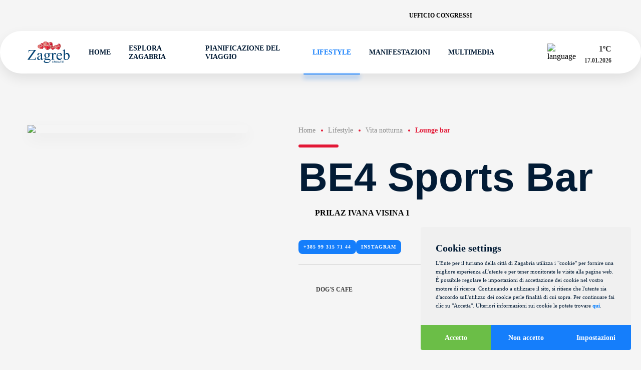

--- FILE ---
content_type: text/html; charset=utf-8
request_url: https://www.infozagreb.hr/it/lifestyle-566aaf54d4e8f/vita-notturna/lounge-bar/be4-sports-bar-it
body_size: 131491
content:
<!doctype html><html lang="it"><head><meta charset="UTF-8"/><meta name="referrer" content="origin"/><meta name="viewport" content="width=device-width,initial-scale=1"/><meta http-equiv="X-UA-Compatible" content="ie=edge"/><link rel="icon" type="image/png" href="/assets/favicon/favicon-48x48.png" sizes="48x48"/><link rel="icon" type="image/svg+xml" href="/assets/favicon/favicon.svg"/><link rel="shortcut icon" href="/assets/favicon/favicon.ico"/><link rel="apple-touch-icon" sizes="180x180" href="/assets/favicon/apple-touch-icon.png"/><meta name="apple-mobile-web-app-title" content="Infozagreb"/><link rel="manifest" href="/assets/favicon/site.webmanifest"/><meta name="theme-color" content="#ffffff"/><title data-react-helmet="true">Infozagreb -  BE4 Sports Bar</title>
        <meta data-react-helmet="true" name="geo.region" content="HR-01"/><meta data-react-helmet="true" name="geo.placename" content="Zagreb"/><meta data-react-helmet="true" name="geo.position" content="45.813177;15.977048"/><meta data-react-helmet="true" name="ICBM" content="45.813177, 15.977048"/><meta data-react-helmet="true" name="title" content="Infozagreb -  BE4 Sports Bar"/><meta data-react-helmet="true" property="og:title" content="Infozagreb -  BE4 Sports Bar"/><meta data-react-helmet="true" property="og:type" content="website"/><meta data-react-helmet="true" property="og:url" content="https://www.infozagreb.hr"/><meta data-react-helmet="true" property="og:image" content="https://www.infozagreb.hr/media/21/medium_89cc6544-dfeb-4620-a9cc-21dc47b7355e.jpg"/><meta data-react-helmet="true" property="og:description" content="Scoprite il fascino di una delle città europee più colorate, un ricco patrimonio culturale, un&#x27;atmosfera dinamica e splendide aree verdi."/><meta data-react-helmet="true" name="description" content="Scoprite il fascino di una delle città europee più colorate, un ricco patrimonio culturale, un&#x27;atmosfera dinamica e splendide aree verdi."/><meta data-react-helmet="true" name="keywords" content="Zagreb, Croatia, Zagreb tourism, Zagreb travel, Zagreb attractions, Things to do in Zagreb, Zagreb sightseeing, Zagreb tourist guide, Best places in Zagreb, Zagreb tours, Visit Zagreb, Zagreb travel tips, Zagreb travel guide, Zagreb museums, Zagreb parks, Zagreb restaurants, Zagreb events, Zagreb culture, Zagreb history, Zagreb accommodation, Zagreb hotels, Zagreb city guide"/>
        <link data-react-helmet="true" rel="canonical" href="https://www.infozagreb.hr/it/lifestyle-566aaf54d4e8f/vita-notturna/lounge-bar/be4-sports-bar-it"/>
        <link data-chunk="main" rel="stylesheet" href="/static/css/styles-0e3f4ce9b4acee15dde1.css">
        <script data-react-helmet="true" type="application/ld+json">
						{
							"@context": "https://schema.org",
							"@type": "Organization",
							"url": "https://www.infozagreb.hr/",
							"name": "Turistička Zajednica Grada Zagreba",
							"contactPoint": {
								"@type": "ContactPoint",
								"telephone": "+385 1 48-98-555",
								"contactType": "Customer service"
							}
						}
					</script>
        <link data-parent-chunk="main" rel="prefetch" as="style" href="/static/css/styles-0e3f4ce9b4acee15dde1.css">
<link data-chunk="main" rel="preload" as="style" href="/static/css/styles-0e3f4ce9b4acee15dde1.css">
<link data-chunk="main" rel="preload" as="script" href="/static/js/runtime-a65c77109c26750f344d.js">
<link data-chunk="main" rel="preload" as="script" href="/static/js/styles-95a2df81c1e77061581e.js">
<link data-chunk="main" rel="preload" as="script" href="/static/js/vendors-a651996507b0605f0497.js">
<link data-chunk="main" rel="preload" as="script" href="/static/js/main-4b896727ee5ac6d810e3.js">
<link data-parent-chunk="main" rel="prefetch" as="script" href="/static/js/styles-95a2df81c1e77061581e.js">
<link data-parent-chunk="main" rel="prefetch" as="script" href="/static/js/vendors-a651996507b0605f0497.js">
<link data-parent-chunk="main" rel="prefetch" as="script" href="/static/js/homePage-HomePage-45c1c8f127f2defd33fd.js">
<link data-parent-chunk="main" rel="prefetch" as="script" href="/static/js/landingPages-Taxi-3337a8523f51c2a45d4c.js">
<link data-parent-chunk="main" rel="prefetch" as="script" href="/static/js/withSideMenu-withSideMenu-48f439a42094d486f3f6.js">
        </head><body><div id="root"><div class="wrapper  "><div class="header"><div class="shadow-top"></div><div class="header-top" style="opacity:0;transform:translateX(-30px) translateZ(0)"><div class="container "><div class="top"><a href="https://www.meetinzagreb.hr/?lang=en" class="link" target="_blank">Ufficio congressi</a><div class="searchButton"><svg class="icon povecalo"><use xlink:href="/assets/icons-c9ec9d6b9ab9ef3eeaadac4d9a083f42.svg#povecalo"></use></svg></div><div class="social"><a href="https://www.facebook.com/visitzagreb" target="_blank"><svg class="icon icon-facebook"><use xlink:href="/assets/icons-c9ec9d6b9ab9ef3eeaadac4d9a083f42.svg#icon-facebook"></use></svg></a><a href="https://twitter.com/zagreb_tourist" target="_blank"><svg class="icon icon-x"><use xlink:href="/assets/icons-c9ec9d6b9ab9ef3eeaadac4d9a083f42.svg#icon-x"></use></svg></a><a href="https://www.instagram.com/zagrebtourist/" target="_blank"><svg class="icon icon-instagram"><use xlink:href="/assets/icons-c9ec9d6b9ab9ef3eeaadac4d9a083f42.svg#icon-instagram"></use></svg></a><a href="https://www.youtube.com/user/ZAGREBTOURIST" target="_blank"><svg class="icon icon-youtube"><use xlink:href="/assets/icons-c9ec9d6b9ab9ef3eeaadac4d9a083f42.svg#icon-youtube"></use></svg></a><a href="https://www.tiktok.com/@zagrebtouristboard" target="_blank"><svg class="icon icon-tiktok"><use xlink:href="/assets/icons-c9ec9d6b9ab9ef3eeaadac4d9a083f42.svg#icon-tiktok"></use></svg></a></div></div></div></div><div class="header-bottom" style="opacity:0;transform:translateY(-30px) translateZ(0)"><div class="container "><div class="bottom"><div class="logo" style="opacity:0;transform:scale(0.8) translateZ(0)"><a href="/it"><svg xmlns="http://www.w3.org/2000/svg" id="Layer_2" viewBox="0 0 141.73 73.65"><g id="Layer_1-2"><path fill="#8b0e04" d="M35.64 13.05s2.03-2.5 6.99-1.69c0 0 .48.08.57-.63l.15-.11.12.5-.06.47-.17.57-.58.38-1.37-.24-1.88-.25-.88-.11c-.08 0-1.65.63-1.65.63l-.54.3-.71.2Z"></path><path fill="#e31937" d="M51.44 6.43c-.58-.35-2.86-1.99-5.23-.36-2.37 1.63-2.87 3.26-3.17 5.62 0 0-.06.59-.63.52 0 0-1.85-.41-2.72-.52-.87-.11-2.71.03-4.13 1.42s-2.37 4.04-1.09 6.31c1.14 2.04 3.32 3.38 4.73 3.9 0 0 2.83.86 3.77 1.14.94.28 3.6.86 4.07.92.46.06 1.9.24 2.39.2.45-.04 1.32.57 2.86-2.29 1.51-2.81 1.55-4.03 1.92-5.33.51-1.79.51-2.24.81-4.59.31-2.44-.75-4.29-1.64-5.27-.89-.98-.68-.92-1.95-1.67"></path><path fill="#8b0e04" d="M53.4 8.09c-.79-.86-.72-.92-1.57-1.44.37.63.76 1.32 1.15 1.99.85 1.45.76 4.58.6 5.12-.16.54-.64 3.26-.68 3.51-.03.25-.78 2.9-1.12 3.46-.34.56.03 1.71-1.31 2.75-1.1.85-.22 1.63.07 1.95.46-.24 1.03-.82 1.75-2.16 1.51-2.81 1.55-4.03 1.92-5.33.51-1.79.51-2.24.81-4.59.31-2.44-.75-4.29-1.64-5.27"></path><path fill="#c41230" d="M49.44 24.35c-.39.32-.91-.12-1.26-.01s-1.4.14-1.86.08c-.46-.06-2.07-.47-3.53-.66-.96-.12-3.28-.65-4.74-.99.42.23.82.41 1.17.54 0 0 2.83.86 3.77 1.14.94.27 3.6.86 4.07.92.46.06 1.9.24 2.39.2.26-.02.71.2 1.39-.33-1.04-.71-.59-1.55-1.4-.9"></path><path fill="#c41230" d="M44.45 8.43s6.08-1.65 6.15 8.69c.07 9.83-6.26 5.88-4.58 7.25 0 0 2.7.53 3.41-.02.72-.55 2.3-1.96 3.47-7.07 1.17-5.11.87-8-.42-9.5s-3.39-2.9-5.38-1.93c-1.99.97-2.61 2.24-2.66 2.59"></path><path fill="#ef3e42" d="M36.66 14.03s-1.63 2.13-1.69 2.53c-.06.4.44 1.7.66 2.37.22.67.81 1.6 1.8 2.25 1 .65 3.7 1.83 4.45 1.92.75.08 2.96.74 3.48.7.52-.05 1 .03 2.08-.05 2.31-.17 1.25-1.97.18-2.4-.77-.31-.97-.52-1.12-1.14-.15-.62-2.26-1.9-2.43-2.42-.16-.52-.94-2.03-.82-2.84.12-.82-.42-1.64-1.03-1.77-2.27-.48-2.14-.71-2.8-.65-.57.05-1.47.05-2.75 1.52"></path><path fill="#f37768" d="M37.8 15.17s-.66.12-.86.2c-.2.09-.26.15-.54.66-.28.52-.51 1.34-.42 1.9.09.56.11.99.46 1.39.34.39.89 1.14 1.27 1.15.38.01.39.2.89.42.5.22.67.12 1.07.23 1.12.31.78-1.66 1.46-1.84.68-.18 1.41-1.1.62-1.28-.79-.17-1.83-.2-2.49-.59-.65-.39-1.32-1.26-1-1.69.32-.43-.31-.55-.46-.55"></path><path fill="#c41230" d="M41.9 17.69c.09-.14.24-.21.46-.22h.01c.17.04.48.2.44.5 0 .07-.03.11-.06.14-.04.03-.1.02-.15 0-.11-.02-.24-.05-.39.3-.05.12-.12.26-.21.24-.07-.02-.09-.12-.08-.13v.03c0-.02-.22-.55-.02-.86m-.69-.19c-.12.29-.24.52-.5.64h-.02c-.02 0-.5 0-.78.5-.24.43-.66.58-.87.66-.04.02-.09.03-.1.04l-.05.03c-.12.07-.34.21-.29.55v.06q.05.33.49.39c.23.03.4.05.45 0 .04-.04.04-.13 0-.31-.06-.35.17-.64.32-.67.07-.01.12.02.14.09.05.2.07 1.22.21 1.56.15.36.06.59-.09.92-.06.14.1.32.29.41.18.09.41.12.5-.04.09-.16.16-.31.22-.45.08-.18.14-.32.23-.38.14-.11.35-.17.46-.16.03-.02.11-.19.11-.38 0-.11-.03-.26-.16-.34-.13-.07-.21-.12-.24-.11-.03 0-.05.04-.11.13l-.05.09c-.3.48-.47.66-.6.65-.19-.02-.39-.63-.35-1.39.02-.38-.01-.5-.03-.57-.02-.1-.02-.12.08-.31.08-.16.12-.29.15-.4.03-.13.06-.22.15-.29.12-.1.26 0 .35.07.03.02.07.05.08.05.01 0 .06-.05.08-.08.05-.06.1-.11.15-.09.03 0 .05.04.05.08 0 .07.11.36.21.65.13.37.28.79.3.95.05.29.11.46.31.61.09.07.22.1.3.04.1-.07.1-.26.01-.53-.18-.51-.22-.91-.11-1.09.03-.06.08-.09.14-.1l.08-.02c.18-.04.38-.08.49.16l.05.11c.09.23.23.58.46.61.11.01.26 0 .32-.12.09-.15 0-.4-.24-.71-.32-.42-.45-.81-.54-1.12-.07-.22-.13-.42-.25-.56-.28-.36-.69-.43-.97-.34-.25.08-.72.24-.83.5m5.89-1.8c-.17.07-.32.07-.44 0-.13-.08-.22-.24-.25-.46-.04-.36.19-.81.2-.83l.01-.01c.14-.11.27-.15.4-.11.21.06.33.32.41.54.15.4.03.71-.33.87m-2.44.02c-.14.31-.45.45-.68.55-.09.04-.18.08-.22.11-.16.13-.41.32.04 1.34.36.82.54.87.7.92.05.01.1.03.15.07.24.16.72.4 1.05.32.12-.03.21-.1.27-.22.29-.54.33-.84.33-.84v-.01l.07-.05c.06-.02.14 0 .24.06.03.02.07 0 .11-.03.13-.12.23-.5.07-.82-.1-.21-.12-.35-.06-.43.06-.09.18-.07.22-.07.07.01.59.16.76.39.1.13.31.25.43.22.07-.02.11-.08.12-.18.03-.21.11-.3.16-.36s.07-.08.02-.16c-.08-.16-.25-.37-.73-.29-.22.04-.36.02-.43-.05-.04-.04-.05-.09-.05-.15 0-.03.04-.05.16-.13.1-.06.24-.15.3-.22.07-.08.08-.26.09-.45l.02-.25c.03-.26-.31-1.02-.63-1.07-.26-.03-.35.06-.49.19l-.15.13c-.1.08-.23.14-.36.19-.18.08-.35.16-.42.27l-.03.05c-.12.22-.29.52.21.92 0 0 .13.08.1.35-.03.2.02.45.15.74.13.31.04.4.02.43-.04.03-.08 0-.17-.09-.13-.12-.35-.32-.6-.35-.17-.02-.35.07-.5.23-.13.14-.19.31-.17.42.03.13.13.25.27.31s.3.04.44-.04h.02c.03 0 .26 0 .36.12.04.06.05.14 0 .24-.14.34-.34.49-.59.46-.25-.03-1.03-.35-1.07-.76-.01-.12-.06-.23-.11-.34-.1-.24-.2-.48.11-.72l1.13-.88c.08-.06.1-.16.04-.27-.07-.14-.25-.26-.45-.2 0 0-.1.04-.26.41m3.25-2.64c-.12.17-.18.36-.13.46.05.11.21.2.36.28.18.1.36.21.41.36.09.28.25.77.24 1.22 0 .15-.03.3-.05.44-.04.26-.08.48.04.55l.03.02c.19.12.32.2.94-.28.54-.42.74-.45.87-.47l.08-.02s.09-.14.07-.27c-.01-.08-.07-.22-.26-.22-.23 0-.45.19-.63.35-.12.1-.21.18-.29.2-.09.02-.22.05-.33-.04-.11-.09-.17-.28-.18-.59-.01-.31 0-.37.04-.41.03-.02.06-.01.09 0 .05.01.12.03.23-.06.1-.07.16-.14.21-.2.1-.11.18-.19.36-.21.19-.02.41-.11.45-.21 0-.01.02-.06-.05-.14-.13-.13-.34-.03-.59.08-.15.07-.3.14-.45.17-.2.04-.38-.01-.5-.15-.12-.13-.16-.31-.11-.46.1-.3.31-.45.48-.49l.1-.03c.18-.05.44-.11.61-.09.18.02.43-.18.45-.3 0-.02-.01-.11-.07-.18a.236.236 0 0 0-.09-.08c-.16-.08-.42.01-.76.25-.04.03-.39.27-.93.2-.22-.03-.46.09-.63.32"></path><path fill="#8b0e04" d="M52.44 14.58c-.11.06-.25.05-.41-.03-.13-.06-.22-.06-.3-.06-.12 0-.23 0-.38-.19-.2-.26-.04-.54.08-.65.21-.21.39-.18.42-.17.29-.03.56.04.7.19.01.01.02.03.03.04.08.1.11.23.09.38-.03.25-.11.42-.24.49m-1.08-1.64s-.1.05-.15.05c-.03 0-.05-.02-.07-.04-.04-.05-.05-.16-.07-.33l-.05-.33c-.07-.46.5-.76.53-.77.2-.09.36-.11.47-.03.22.14.23.54.23.93 0 .18-.05.31-.13.38-.13.11-.31.08-.45.07h-.02c-.12-.02-.21.02-.28.06m-.83-1.27c-.07.12-.05.31.07.56.39.81.38 1.84.33 2.27-.03.22.07.37.16.46.18.18.47.26.75.23l.29-.03c.48-.02 1.01-.05 1.17-.79.2-.93-.02-1.25-.49-1.53-.43-.25-.31-.75-.23-1.09l.04-.2c.02-.13-.14-.34-.38-.45-.17-.08-.49-.14-.81.22l-.01.01c-.02.01-.42.22-.63.19 0 0-.18 0-.27.14"></path><path fill="#b22121" d="M40.98 18.51s.12.04.21.03l-.02-.07-.04-.02-.1-.03-.06.07v.02Z"></path><path fill="#b88b73" d="M41.58 17.65c.09-.14.24-.21.46-.22h.01c.17.04.48.2.44.5 0 .07-.03.12-.06.14-.05.03-.1.02-.15 0-.11-.02-.24-.05-.39.3-.05.12-.12.26-.21.24-.06-.02-.08-.12-.08-.13v.03c0-.02-.22-.55-.02-.86m-.69-.19c-.12.28-.24.51-.5.65h-.02c-.02 0-.5 0-.78.5-.24.43-.66.58-.87.66-.04.02-.09.03-.1.04l-.05.03c-.12.07-.34.21-.29.55v.06q.05.33.49.39c.23.03.4.04.45 0 .04-.04.04-.13 0-.31-.06-.35.17-.64.32-.67.07-.01.12.02.14.09.05.2.17 1.2.21 1.57.04.38.06.59-.09.92-.06.14.1.32.29.41.18.09.41.12.5-.04.1-.16.16-.31.22-.45.08-.18.14-.31.23-.38.14-.11.35-.17.46-.16.03-.03.11-.19.11-.38 0-.11-.03-.26-.16-.34-.13-.07-.21-.12-.25-.11-.03 0-.05.04-.11.13l-.06.09c-.29.47-.47.66-.6.64-.19-.02-.39-.63-.35-1.4.02-.37-.01-.5-.03-.57-.02-.1-.01-.12.08-.31.08-.17.12-.29.15-.4.04-.13.06-.22.15-.29.12-.1.26 0 .35.07.03.02.07.05.08.05.01 0 .06-.05.08-.08.05-.06.1-.11.15-.09.03 0 .05.04.05.08.01.07.11.36.21.65.13.37.28.79.31.95.05.29.11.46.31.61.09.07.22.1.3.04.1-.07.1-.26.01-.53-.18-.51-.21-.91-.11-1.09.03-.06.08-.09.14-.1l.08-.02c.18-.04.39-.08.49.16l.04.11c.09.23.23.58.46.6.11.01.26 0 .32-.12.09-.15 0-.4-.24-.71-.32-.42-.44-.81-.54-1.12-.07-.22-.13-.42-.24-.56-.28-.36-.69-.43-.97-.34-.25.08-.72.24-.83.5m5.9-1.79c-.17.07-.32.07-.44 0-.13-.08-.22-.24-.25-.46-.04-.36.19-.81.2-.83v-.01c.14-.11.27-.15.39-.12.21.06.33.32.42.55.15.4.03.71-.33.87m-2.43.02c-.13.31-.45.45-.69.54-.1.04-.18.08-.22.11-.16.13-.41.32.04 1.34.36.82.54.87.7.92.05.02.1.03.15.07.23.16.72.4 1.05.32.12-.03.21-.1.27-.22.29-.54.33-.84.33-.84v-.02l.07-.05c.06-.02.14 0 .24.06.03.02.07 0 .11-.03.13-.12.23-.5.07-.82-.1-.21-.11-.35-.05-.43.06-.08.18-.07.22-.06.08 0 .59.16.76.39.1.13.31.25.44.22.07-.02.11-.08.12-.18.03-.21.11-.3.16-.36s.07-.07.02-.16c-.08-.16-.24-.37-.73-.29-.22.04-.36.02-.43-.05-.04-.04-.06-.09-.05-.15 0-.03.03-.05.16-.13.1-.07.24-.15.3-.22.07-.08.08-.26.09-.45l.02-.25c.03-.26-.31-1.02-.63-1.06-.26-.03-.35.05-.49.18l-.15.13c-.1.08-.23.14-.36.2-.17.08-.35.16-.41.28l-.03.05c-.12.22-.29.52.21.92 0 0 .13.08.1.35-.02.2.03.45.15.74.13.31.04.4.01.42-.04.03-.08 0-.17-.08-.13-.12-.35-.32-.59-.35-.17-.02-.35.07-.51.23-.13.14-.19.31-.17.42.03.13.13.25.27.31s.3.04.44-.04h.02c.03 0 .26 0 .36.12.04.06.05.14 0 .24-.13.34-.34.49-.59.46-.25-.03-1.03-.35-1.07-.76-.01-.12-.06-.23-.11-.34-.1-.24-.2-.48.11-.72l1.13-.88c.08-.06.1-.16.04-.26-.07-.14-.25-.25-.45-.2 0 0-.1.04-.26.41m3.24-2.66c-.12.17-.18.36-.14.46.05.11.21.2.36.29.18.1.36.2.41.35.09.28.25.77.24 1.22 0 .15-.03.3-.05.44-.04.26-.08.48.04.55l.03.02c.19.12.32.2.94-.28.54-.42.74-.45.86-.47l.08-.02s.09-.14.07-.27c-.01-.08-.07-.22-.26-.22-.23 0-.46.19-.63.35-.12.1-.21.18-.29.2-.09.02-.22.04-.32-.04-.11-.09-.17-.28-.18-.59-.01-.31 0-.37.04-.4.03-.02.06-.01.09 0 .05.01.12.03.23-.05.1-.07.16-.14.21-.2.1-.11.18-.19.36-.21.19-.03.41-.11.45-.21 0-.02.02-.06-.05-.14-.13-.13-.34-.03-.59.08-.15.07-.3.14-.45.17-.19.04-.38-.01-.5-.15-.12-.13-.16-.31-.11-.46.1-.3.31-.45.48-.49l.1-.03c.18-.05.44-.11.62-.09.18.02.43-.18.45-.3 0-.02-.01-.11-.07-.18a.236.236 0 0 0-.09-.08c-.16-.07-.42.01-.76.25-.04.03-.39.27-.93.2-.22-.03-.46.09-.63.32m4.52 1.48c-.11.06-.24.05-.41-.03-.13-.06-.21-.06-.3-.06-.12 0-.23 0-.38-.19-.2-.26-.04-.54.08-.65.21-.21.39-.18.42-.17.29-.03.56.04.7.19l.04.04c.08.1.11.23.09.38-.03.25-.11.42-.24.49m-1.08-1.64s-.1.05-.15.05c-.03 0-.05-.02-.07-.04-.04-.05-.06-.16-.07-.33l-.05-.33c-.08-.47.5-.76.53-.77.19-.1.35-.11.47-.03.22.14.23.54.23.94 0 .18-.05.3-.13.38-.13.11-.31.08-.45.06h-.02c-.13-.02-.21.02-.28.07m-.84-1.29c-.07.12-.05.31.07.56.39.81.38 1.84.33 2.27-.03.22.07.37.16.46.18.18.47.26.75.23l.29-.02c.48-.03 1.02-.05 1.18-.79.2-.93-.02-1.25-.49-1.53-.42-.25-.31-.75-.23-1.09l.04-.2c.02-.12-.14-.34-.37-.45-.17-.08-.49-.14-.81.23h-.01c-.02.01-.42.22-.63.19 0 0-.19 0-.27.14"></path><path fill="#b88b73" d="M40.66 18.47s.12.04.21.03v-.07l-.05-.03-.11-.03-.06.07v.02Zm.54 2s-.19-.06-.23-.02l.04.04.12.03h.1l-.03-.04Z"></path><path fill="#eed9cd" d="M41.37 17.63c.09-.14.24-.21.46-.22h.01c.17.04.48.2.44.5 0 .07-.03.12-.06.14-.04.03-.1.02-.15 0-.11-.02-.24-.05-.39.3-.05.12-.12.26-.21.24-.06-.02-.09-.12-.08-.13v.03c0-.02-.22-.55-.02-.86m-.69-.2c-.12.29-.24.51-.5.65h-.02c-.02 0-.5 0-.78.5-.24.44-.66.59-.87.66-.04.02-.09.03-.1.04l-.05.03c-.12.07-.34.21-.3.55v.06q.05.33.49.39c.23.03.4.05.45 0 .04-.04.04-.13 0-.31-.06-.35.17-.64.32-.67.07-.01.12.02.14.09.05.2.17 1.2.21 1.57.04.39.06.59-.09.92-.06.14.1.32.29.41.18.09.41.12.5-.04.1-.16.17-.32.22-.45.08-.17.14-.31.23-.38.14-.11.35-.17.46-.16.03-.02.11-.19.11-.38 0-.11-.03-.26-.16-.34-.13-.07-.21-.12-.25-.12-.03 0-.05.05-.11.13l-.05.09c-.3.48-.47.66-.6.65-.19-.02-.39-.63-.35-1.4.02-.38-.01-.5-.03-.57-.02-.1-.02-.12.08-.31.09-.16.12-.29.15-.4.04-.13.06-.22.15-.29.12-.09.26 0 .35.07.03.02.06.05.08.05.01 0 .06-.05.08-.08.05-.06.1-.11.15-.09.03 0 .05.04.05.08.01.07.11.36.21.65.13.37.28.79.3.95.05.29.11.46.31.61.09.07.22.1.3.04.1-.07.1-.26.01-.53-.18-.51-.21-.91-.11-1.08.03-.06.08-.09.14-.1l.08-.02c.18-.03.38-.08.48.16l.05.11c.09.23.23.58.46.6.11.01.26 0 .32-.12.09-.15 0-.4-.24-.71-.32-.42-.45-.81-.55-1.12-.07-.22-.13-.42-.24-.56-.28-.36-.69-.43-.97-.34-.25.09-.72.24-.83.5m5.91-1.8c-.17.08-.32.08-.44 0-.14-.08-.22-.24-.25-.46-.04-.36.19-.81.2-.83 0 0 0-.01.01-.02.14-.11.27-.15.39-.11.21.06.33.32.42.55.15.4.03.71-.34.87m-2.42.02c-.14.31-.45.45-.68.55-.1.04-.18.08-.22.11-.16.13-.41.32.04 1.34.36.82.54.87.7.92.05.02.1.03.15.07.23.16.72.4 1.05.32.12-.03.21-.1.27-.22.29-.54.33-.84.33-.84v-.01l.06-.05c.06-.02.14 0 .24.06.03.02.07 0 .11-.03.14-.12.23-.49.08-.82-.1-.21-.12-.35-.06-.43.06-.08.18-.07.22-.07.07 0 .58.16.76.39.1.13.31.25.44.22.07-.02.11-.08.12-.18.02-.21.11-.3.16-.36s.07-.07.03-.16c-.08-.16-.25-.37-.73-.29-.22.04-.36.02-.43-.05-.04-.04-.06-.09-.05-.15 0-.03.03-.05.16-.13.1-.06.24-.15.3-.22.07-.08.08-.26.09-.44l.02-.26c.03-.26-.3-1.02-.63-1.06-.26-.03-.35.05-.49.19l-.15.12c-.1.08-.23.14-.36.2-.17.08-.35.16-.42.27l-.03.05c-.12.22-.29.52.2.92 0 0 .13.08.1.35-.03.2.02.45.15.74.12.31.04.4.01.43-.04.03-.08 0-.17-.09-.13-.12-.35-.32-.6-.35-.17-.02-.35.06-.51.23-.13.14-.19.31-.17.42.03.13.13.25.27.31s.29.05.43-.04h.02c.03 0 .26 0 .36.12.04.06.04.14 0 .24-.13.34-.33.49-.59.46-.25-.03-1.03-.35-1.07-.76-.01-.12-.06-.23-.11-.34-.1-.24-.2-.48.11-.72l1.13-.88c.08-.06.09-.16.04-.27-.07-.14-.24-.25-.45-.2 0 0-.1.04-.26.41m3.26-2.65c-.12.17-.18.36-.14.46.05.11.21.2.36.29.18.1.36.2.41.35.09.28.25.77.24 1.21 0 .15-.03.31-.05.44-.04.26-.08.48.04.55l.03.02c.19.12.32.2.94-.28.54-.42.74-.45.87-.47l.08-.02s.09-.14.07-.27c-.01-.08-.07-.22-.26-.22-.23 0-.45.19-.63.35-.12.1-.21.18-.29.2-.09.02-.22.05-.32-.04-.11-.09-.17-.28-.18-.59 0-.31 0-.37.04-.4.03-.03.06-.01.09 0 .05.01.12.03.23-.06.1-.07.16-.14.21-.2.1-.11.18-.19.36-.21.19-.02.42-.11.45-.21 0-.02.02-.06-.05-.14-.13-.13-.34-.04-.59.08-.15.07-.3.14-.45.17-.2.04-.38-.01-.5-.15-.11-.13-.16-.31-.11-.46.1-.3.31-.45.48-.48l.1-.03c.18-.05.44-.12.62-.09.18.02.43-.18.45-.3 0-.02-.01-.11-.07-.18-.02-.03-.05-.06-.1-.08-.16-.07-.42.01-.76.25-.04.03-.39.27-.93.2-.22-.03-.46.09-.63.32m4.53 1.49c-.11.06-.25.05-.41-.03-.13-.06-.22-.06-.3-.06-.12 0-.23 0-.38-.18-.2-.26-.04-.54.08-.65.21-.21.38-.18.42-.17.3-.03.56.04.7.19.01.01.02.03.04.04.08.1.11.23.09.38-.03.25-.11.42-.24.49m-1.08-1.65c-.05.03-.1.05-.15.05-.03 0-.05-.01-.07-.04-.04-.05-.06-.16-.07-.33l-.05-.33c-.08-.46.5-.76.53-.77.2-.1.36-.11.47-.04.22.14.23.54.23.94 0 .18-.05.31-.14.38-.12.11-.31.08-.45.07h-.02c-.13-.02-.21.03-.28.07m-.83-1.28c-.07.12-.05.31.07.56.38.81.38 1.84.33 2.27-.03.22.08.37.17.46.18.18.47.27.75.23l.29-.02c.48-.03 1.01-.06 1.17-.8.2-.93-.02-1.25-.49-1.53-.43-.25-.31-.75-.23-1.09l.04-.2c.02-.12-.14-.34-.38-.45-.16-.07-.49-.14-.81.23l-.01.01c-.02 0-.42.22-.63.19 0 0-.19 0-.27.14"></path><path fill="#fff" d="M38.3 20.09s-.27-.3-.07-.51c.21-.21.47-.33.68-.41.21-.08.38-.3.44-.34.05-.04.12-.04.11.04-.02.08-.35.4-.47.48-.12.08-.33.06-.46.23s-.24.16-.15.29c.09.13-.02.28-.08.22m2.05 1.18s-.39.36-.41.58c-.03.22-.2.08-.19.02.01-.07.23-.4.23-.4s.16-.22.38-.2m.12-3.22s.25-.27.27-.38c.01-.12.04-.22.15-.21.1.01.21.03.1.24-.11.21-.22.3-.31.37s-.29.05-.21-.02m4.44-1.22s-.31.02-.45.24-.17.27-.02.29c.15.02.23-.26.42-.24.19.03.19.03.28-.05.09-.07-.06-.22-.23-.24m.71-1.86c-.02.16.02.3-.15.27-.17-.02-.28-.16-.26-.32.02-.16.17-.27.33-.25.16.02.1.14.08.3m2.17-2.06s-.31.12-.34.35c-.03.23 0 .33.2.36.2.02.33-.27.35-.4.02-.13.09-.25.04-.31-.05-.07-.13-.07-.25 0m.52 3.02s-.05.2.03.31c.09.11.2.11.3.03.1-.08.12-.21.12-.27 0-.06-.09.01-.23-.09-.15-.1-.15-.03-.22.03m1.8-4.35s-.12.13-.04.33c.07.2.11.38.19.21.07-.16-.02-.3.11-.4.13-.1.1-.25-.03-.2-.13.06-.16-.07-.22.05m.34 2.99s.12.37.37.4c.25.03.26-.06.27-.16.01-.09-.1-.16-.24-.18-.14-.02-.2-.2-.23-.2s-.15-.04-.17.13m-8.2 3.56s-.15.05-.23.04c-.08 0-.21.04-.32.33-.1.29-.3.17-.3.17s-.09.08-.02.14c.08.06.14.04.29-.08.15-.12.2-.29.32-.33.12-.04.36-.05.26-.27"></path><path fill="#c41230" d="M39.19 15.79c-.14-.18-.05-.48.2-.67.25-.19.57-.21.7-.03.14.18.05.48-.2.68-.25.19-.56.21-.7.03m9.19-10.36c-1.62.26-2.89 1.31-3.77 3.3-.93 2.11-.25 3.14.24 3.57.72.64 1.92.72 2.78.2.78-.47 1.09-1.33.85-2.34-.37-1.51-1.02-1.98-1.5-2.1-.5-.13-1.06.06-1.47.5-.42.45-.57 1.04-.4 1.54.28.81.88 1.35 1.45 1.26.55-.08.89-.69.93-1.64 0-.03-.08-.29-.24-.49-.08-.1-.18-.19-.3-.24-.19-.08-.4-.04-.64.11-.32.2-.46.42-.41.64.06.28.39.5.59.52.2.02.26.15.25.24-.01.12-.14.23-.32.21-.25-.03-.69-.14-.86-.51-.16-.34-.04-.82.34-1.41.29-.45.63-.53.86-.5.46.04.94.49 1.2 1.12.3.72.23 1.45-.19 1.94-.62.74-1.37 1.1-2 .96-.53-.12-.93-.57-1.12-1.28-.2-.78.02-1.82.59-2.8.53-.91 1.25-1.55 1.93-1.72l.54-.15c.73-.21 1.55-.46 2.41-.32 0 0-1.38-.65-1.71-.6m.32 18.88c-1.9.08-4.7-.37-6.31-.85h-.05c-1.57-.49-5.73-1.74-6.57-4.48-.88-2.86.38-4.82 1.55-5.29l.22-.09c.92-.38 2.46-1.02 3.44-.53.39.19.73.54.78 1.06.12 1.3-.45 2.33-1.29 2.87-.62.4-1.26.51-1.56.27-.44-.36-1.18-.96-1.18-1.64 0-.35.2-.68.6-.99.71-.55.89-.54.97-.48.1.08 0 .29-.04.36 0 .01-.02.02-.04.02 0 0-.39.01-.59.3-.17.24-.18.6-.03 1.07.1.32.3.5.59.52.5.04 1.18-.4 1.47-.98.2-.38.18-.74-.04-1.01-.56-.68-1.63-.94-2.16-.54-.45.35-1.46 1.29-1.01 2.4.28.68.83 1.27 1.41 1.5.33.13.64.14.9.02.36-.16 2.14-1.04 2.34-2.57v-.07c.18-1.29.28-2.14-1.27-2.59-1.72-.49-3.48.33-4.55 1.26-.58.5-1.04 1.55-1.2 2.72-.18 1.28.03 2.44.56 3.18v.01c.01.03.92 2.65 6.42 3.98 4.66 1.13 4.84 1.1 5.16 1.06h.04c.44-.07.98-.04 1.46-.02.29.01-.02-.49-.02-.49"></path><path fill="#b88b73" d="M38.82 15.69c-.14-.18-.05-.48.21-.67.25-.19.57-.21.7-.03.14.18.05.48-.2.68-.25.19-.57.21-.71.03m-2.88-1.91c-.58.5-1.04 1.54-1.2 2.73-.18 1.27.03 2.43.56 3.18v.01c0 .03.91 2.65 6.42 3.98 4.67 1.13 4.84 1.1 5.16 1.06h.04c.44-.07.98-.04 1.46-.02.55.03 1.06.05 1.23-.07.05-.04.12-.08.21-.13.46-.24 1.42-.74 2.09-3.14.38-1.37.69-1.9.93-2.33.26-.46.38-.8.6-1.93.1-.51.14-1.06.23-1.63.28-1.92.57-3.9.34-4.86-.36-1.44-.95-2.71-1.76-3.75-.5-.64-2.3-1.79-4.24-1.55-1.63.2-2.89 1.31-3.77 3.3-.93 2.11-.25 3.15.23 3.57.72.64 1.92.72 2.78.2.78-.47 1.09-1.33.85-2.34-.37-1.51-1.02-1.98-1.5-2.1-.5-.13-1.06.06-1.47.5-.42.45-.57 1.04-.41 1.54.28.82.89 1.35 1.45 1.26.55-.08.89-.69.93-1.64-.01-.03-.09-.29-.25-.49-.08-.1-.18-.19-.3-.24-.19-.07-.4-.04-.64.11-.32.19-.46.42-.41.64.06.28.39.5.59.52.2.02.26.15.25.24-.01.12-.14.23-.32.21-.25-.04-.69-.14-.86-.51-.16-.34-.05-.82.34-1.41.29-.45.63-.52.86-.51.46.04.94.49 1.2 1.12.3.72.23 1.44-.19 1.94-.62.74-1.37 1.1-2 .96-.54-.12-.93-.58-1.12-1.28-.2-.78.02-1.82.6-2.8.53-.91 1.25-1.55 1.93-1.72l.54-.15c1.4-.41 3.15-.93 4.93 1.38 1.99 2.57 1.54 5.73 1.02 7.89-.5 2.11-1.51 5.84-2.05 6.83l-.11.21c-.48.9-.86 1.6-2.74 1.68-1.91.08-4.7-.37-6.31-.85h-.05c-1.57-.48-5.73-1.74-6.57-4.48-.88-2.86.38-4.82 1.55-5.29l.22-.09c.92-.38 2.46-1.02 3.44-.53.39.2.65.55.78 1.06.33 1.29-.45 2.33-1.3 2.87-.62.4-1.26.51-1.56.27-.44-.36-1.18-.96-1.18-1.64 0-.35.21-.68.6-.99.71-.55.89-.55.96-.48.1.08 0 .29-.04.36 0 .01-.02.02-.04.02 0 0-.38.01-.59.3-.17.24-.18.6-.03 1.07.1.32.3.5.59.52.5.04 1.18-.4 1.47-.97.2-.38.18-.74-.04-1.01-.57-.68-1.63-.94-2.16-.54-.45.35-1.46 1.29-1.01 2.4.27.68.83 1.27 1.41 1.5.33.13.64.14.9.02.36-.16 2.14-1.04 2.34-2.56v-.07c.17-1.29.28-2.15-1.27-2.59-1.72-.49-3.48.33-4.55 1.26"></path><path fill="#eed9cd" d="M38.61 15.67c-.14-.18-.05-.48.21-.68.25-.19.56-.21.7-.03.14.18.05.48-.2.68-.25.19-.57.21-.71.03m-2.89-1.91c-.57.5-1.04 1.54-1.2 2.73-.18 1.27.03 2.43.56 3.18v.01c0 .03.92 2.65 6.42 3.98 4.66 1.13 4.84 1.11 5.16 1.06h.04c.44-.07.98-.04 1.46-.02.55.03 1.06.06 1.23-.07.05-.04.12-.08.21-.13.46-.24 1.42-.75 2.09-3.14.38-1.37.69-1.9.93-2.33.26-.46.37-.8.59-1.93.1-.5.15-1.05.23-1.63.28-1.92.57-3.9.34-4.85-.36-1.45-.95-2.71-1.76-3.76-.49-.64-2.3-1.79-4.23-1.55-1.63.2-2.9 1.31-3.77 3.3-.93 2.11-.25 3.14.23 3.57.73.63 1.92.72 2.78.2.78-.48 1.09-1.33.85-2.34-.37-1.51-1.02-1.98-1.5-2.1-.5-.13-1.06.06-1.47.5-.42.45-.58 1.04-.41 1.54.27.81.88 1.35 1.45 1.26.55-.08.89-.69.93-1.64-.01-.03-.09-.29-.25-.49-.08-.1-.18-.2-.3-.25-.19-.07-.4-.04-.64.11-.32.2-.46.42-.41.65.06.28.39.5.59.52.2.03.26.15.25.24-.01.12-.14.23-.32.21-.25-.03-.69-.14-.86-.51-.16-.34-.04-.82.34-1.41.29-.45.63-.52.86-.5.46.04.94.49 1.2 1.12.3.72.23 1.45-.19 1.94-.62.74-1.37 1.1-2 .96-.54-.12-.93-.57-1.12-1.28-.21-.78.02-1.82.59-2.8.54-.91 1.25-1.55 1.93-1.72l.54-.15c1.4-.42 3.15-.93 4.93 1.37 1.99 2.57 1.54 5.73 1.02 7.89-.5 2.11-1.51 5.84-2.05 6.83l-.11.2c-.48.9-.86 1.61-2.74 1.68-1.9.08-4.7-.37-6.3-.85h-.05c-1.57-.49-5.73-1.74-6.57-4.48-.88-2.86.38-4.82 1.55-5.29l.22-.09c.92-.38 2.46-1.02 3.44-.53.39.19.65.55.78 1.06.33 1.29-.45 2.33-1.3 2.87-.62.4-1.26.51-1.56.27-.44-.36-1.18-.96-1.18-1.64 0-.35.21-.68.6-.99.71-.55.89-.55.96-.48.1.09 0 .3-.03.36 0 .01-.02.02-.04.02 0 0-.38.01-.59.3-.17.24-.18.6-.03 1.07.1.32.3.5.59.52.5.04 1.18-.4 1.47-.97.2-.38.18-.74-.04-1.01-.57-.68-1.63-.94-2.16-.54-.45.35-1.46 1.29-1.01 2.4.28.68.83 1.27 1.41 1.5.32.13.63.14.9.02.36-.16 2.14-1.04 2.34-2.56v-.07c.17-1.29.28-2.14-1.27-2.59-1.72-.49-3.48.33-4.55 1.26"></path><path fill="#fff" d="M45.93 9.13c.2 0 .23.18.23.4 0 .22-.04.4-.23.4-.2 0-.36-.18-.35-.4 0-.22.16-.4.36-.4m-7.23 5.42s-.58-.03-.64.55c-.06.58 0 .65.05.71.05.06.2.1.28.04.08-.06.1-.18.07-.32-.03-.13 0-.38.11-.46.1-.08.27-.21.32-.25.05-.04.21-.15.3-.14.09 0 .06-.26-.07-.27-.13-.02-.19-.11-.41.13m-4.13 2.16s-.07.71 0 1.08c0 0 .22.42.24-.06.02-.48-.13-.82-.02-1.09.12-.27.05-.32 0-.29-.05.04-.18.04-.22.35m17.83 2.26s.02-.02.03-.04c.17-.22.71-1.31.77-2.85 0 0-.29.49-.54 1.58 0 0-.37 1.16-.26 1.3"></path><path fill="#ef3e42" d="M47.57 6.99c-.21-.28 1.08-.51 1.57-.52.48-.02.96.29 1.15.39.21.11.43.1.66.36.23.26.93.98 1.06 1.37.14.39-.33.31-.54.04-.21-.27-.56-.67-1.16-.74-.63-.08-1.4-.51-1.62-.66-.23-.15-.9.04-1.11-.23"></path><path fill="#8b0e04" d="M81.22 13.87s2.4-.42 4.85 2.51c0 0 .24.29.64-.08h.14l-.18.36-.27.24-.38.25-.51-.07-.66-.82-.95-1.08s-.41-.46-.45-.5c-.04-.05-1.26-.46-1.26-.46l-.46-.1-.5-.24Z"></path><path fill="#e31937" d="M93.58 17.93c-.16-.49-.65-2.56-2.82-2.8-2.17-.24-3.27.44-4.62 1.65 0 0-.33.31-.62-.02 0 0-.86-1.16-1.3-1.65-.45-.5-1.57-1.33-3.08-1.24-1.51.09-3.37 1.14-3.77 3.08-.36 1.74.23 3.59.77 4.59 0 0 1.2 1.9 1.6 2.53.4.63 1.64 2.29 1.87 2.55.24.26.97 1.09 1.27 1.31.27.2.47.98 2.78.11 2.26-.86 2.9-1.54 3.76-2.1 1.18-.77 1.41-1.03 2.75-2.23 1.39-1.24 1.71-2.83 1.68-3.83-.03-1 .06-.87-.29-1.93"></path><path fill="#8b0e04" d="M93.88 19.86c-.02-.89.05-.88-.18-1.6-.1.55-.22 1.14-.33 1.71-.23 1.25-1.85 3.01-2.21 3.24-.36.23-1.99 1.55-2.14 1.68-.14.13-1.89 1.28-2.36 1.43-.47.15-.84 1-2.12.93-1.05-.06-.94.82-.93 1.16.38.09 1 .04 2.08-.37 2.26-.86 2.89-1.54 3.75-2.1 1.18-.77 1.4-1.03 2.75-2.23 1.39-1.25 1.71-2.84 1.68-3.84"></path><path fill="#c41230" d="M83.52 27.22c-.38-.01-.46-.52-.72-.63-.25-.12-.87-.62-1.11-.88-.24-.26-.96-1.3-1.7-2.13-.49-.55-1.56-2-2.23-2.93.12.34.26.64.4.89 0 0 1.19 1.9 1.6 2.53.4.62 1.64 2.29 1.88 2.55.24.26.97 1.09 1.27 1.31.16.12.31.47.96.51-.25-.93.43-1.18-.35-1.21"></path><path fill="#c41230" d="M88.57 15.61s4.31 2.07-.79 8.05c-4.85 5.68-6.52.26-6.23 1.88 0 0 1.28 1.65 1.97 1.69.69.04 2.29.02 5.51-2.33 3.21-2.35 4.48-4.16 4.49-5.66 0-1.5-.5-3.35-2.12-3.78-1.63-.43-2.61-.01-2.81.16"></path><path fill="#ef3e42" d="M81.32 14.94s-2 .41-2.23.61c-.23.2-.6 1.2-.8 1.69-.21.49-.33 1.32-.08 2.19.25.87 1.21 2.89 1.6 3.31.39.42 1.33 1.9 1.65 2.13.32.23.56.51 1.23 1.01 1.41 1.05 1.7-.51 1.3-1.29-.29-.56-.3-.78-.08-1.21.23-.43-.35-2.21-.19-2.6.17-.38.47-1.63.94-2.04.47-.41.58-1.15.29-1.53-1.07-1.41-.88-1.47-1.29-1.77-.36-.25-.87-.7-2.33-.5"></path><path fill="#f37768" d="M81.4 16.16s-.43-.26-.59-.32c-.16-.05-.22-.05-.64.11-.41.16-.96.51-1.18.88-.23.37-.43.62-.43 1.02s-.06 1.1.15 1.29c.21.2.13.31.3.68.18.38.32.4.5.66.49.73 1.27-.56 1.76-.33.48.24 1.35.07.99-.42-.37-.49-.95-1.03-1.14-1.58-.18-.55-.13-1.38.27-1.47.4-.08.1-.47 0-.54"></path><path fill="#c41230" d="M82.5 19.65c.12-.04.25 0 .37.1.08.11.18.35 0 .51-.04.04-.08.05-.11.05-.04 0-.07-.04-.09-.07-.05-.07-.11-.15-.37-.02-.09.04-.2.09-.24.03-.03-.04 0-.11.02-.12v.01c0-.02.15-.42.42-.5m-.3-.44c-.21.1-.39.18-.61.12h-.01c-.01-.01-.29-.26-.69-.1-.35.13-.67 0-.83-.05-.03-.01-.07-.03-.08-.03h-.05c-.11-.02-.3-.05-.45.16l-.02.04q-.14.21.08.46c.12.13.21.23.26.22.04 0 .09-.05.16-.18.14-.24.42-.28.52-.22.05.03.06.07.04.12-.08.14-.5.78-.66 1.01-.17.24-.26.36-.51.49-.11.05-.1.23-.04.38.06.15.18.27.31.23.13-.04.25-.1.35-.15.13-.06.24-.11.32-.11.13 0 .28.08.34.13.03 0 .16-.05.25-.16.06-.07.11-.17.08-.27-.04-.11-.06-.17-.08-.19-.02-.01-.06 0-.13.02l-.07.03c-.41.13-.6.15-.66.07-.1-.11.09-.55.49-.98.2-.21.24-.29.26-.34.03-.07.05-.08.2-.14.13-.05.22-.11.29-.15.09-.05.15-.09.23-.09.12 0 .15.13.17.21 0 .03.01.06.02.07h.09c.06 0 .11-.01.13.02.01.02 0 .04-.01.08-.03.04-.12.26-.2.48-.11.28-.23.59-.3.7-.11.19-.17.32-.13.51.02.08.07.17.15.17.09.01.19-.1.27-.3.15-.38.33-.63.47-.68.05-.01.09-.01.13.01l.05.03c.12.07.26.15.2.33l-.03.09c-.06.18-.16.44-.04.58.05.06.15.12.25.09.12-.04.2-.23.21-.53.02-.4.15-.69.25-.92.07-.16.13-.3.14-.44.02-.35-.18-.59-.39-.68-.18-.08-.53-.22-.73-.12m4.29 1.87c-.13-.04-.22-.12-.26-.22-.04-.11 0-.25.09-.39.15-.23.51-.37.53-.37h.02c.13 0 .23.05.28.13.09.14.03.35-.03.52-.12.31-.34.42-.62.33m-1.42-1.2c-.23.11-.48.03-.66-.03-.08-.02-.14-.05-.18-.05-.15 0-.39-.02-.64.79-.2.65-.12.77-.06.88.02.03.04.06.05.11.06.21.21.59.44.71.09.04.17.05.26.01.44-.17.61-.31.61-.32h.07s.08.08.11.16c.01.03.03.04.08.04.14 0 .38-.17.45-.44.05-.17.11-.26.18-.27.08-.02.14.05.16.07.04.04.26.38.24.6 0 .13.05.3.14.34.05.02.1 0 .16-.05.12-.11.21-.12.27-.13.06 0 .08 0 .1-.08.04-.13.04-.34-.28-.53-.14-.09-.22-.17-.22-.24 0-.04.01-.08.05-.11.02-.02.05-.02.16 0 .09.02.21.03.28.02.08-.01.17-.11.27-.21l.14-.13c.15-.13.33-.74.17-.93-.13-.15-.23-.14-.38-.14h-.15c-.1 0-.2-.04-.3-.07-.14-.04-.28-.08-.37-.05l-.04.02c-.18.06-.42.15-.34.63 0 0 .04.11-.12.25-.11.1-.21.27-.28.5-.08.24-.18.25-.2.25-.04 0-.04-.04-.06-.14-.01-.13-.04-.36-.16-.5-.09-.09-.24-.14-.4-.12-.15.02-.27.08-.31.16-.05.09-.05.21 0 .31.05.11.15.17.27.19h.02c.02.01.16.13.15.25 0 .06-.04.1-.11.14-.24.13-.44.12-.57-.03-.13-.14-.42-.72-.24-.97.05-.07.08-.16.11-.25.06-.19.12-.38.42-.36l1.09.06c.08 0 .13-.04.16-.13.03-.12-.01-.27-.16-.34 0 0-.08-.03-.35.1m3.14.13c-.15.03-.28.12-.31.2-.03.08.02.22.06.34.05.15.11.3.06.41-.09.2-.24.57-.47.81-.08.09-.17.16-.25.23-.15.13-.28.24-.25.34v.02c.06.17.09.28.68.31.51.03.65.11.73.16l.06.03s.12-.04.17-.12c.03-.06.07-.16-.04-.26-.13-.12-.35-.12-.54-.11-.12 0-.21 0-.27-.03-.06-.03-.15-.08-.17-.18-.02-.11.04-.25.19-.43s.18-.21.22-.21c.03 0 .04.02.06.04.02.03.05.08.16.08h.22c.11-.01.19-.02.31.06s.29.14.37.1c0 0 .04-.03.04-.11 0-.14-.18-.19-.38-.25-.12-.04-.24-.07-.34-.13-.13-.07-.21-.19-.21-.33 0-.13.06-.26.17-.32.21-.12.4-.1.52-.04l.07.04c.13.07.31.15.4.25.09.1.33.11.4.05 0 0 .04-.07.05-.14 0-.03 0-.06-.02-.09-.06-.12-.25-.2-.56-.23-.04 0-.36-.04-.64-.35-.11-.13-.31-.18-.52-.13"></path><path fill="#8b0e04" d="M90.09 23.1c-.09-.02-.16-.09-.22-.22-.04-.1-.09-.14-.14-.18-.07-.06-.13-.11-.12-.29.02-.25.25-.33.37-.34.23-.02.31.09.32.11.18.13.3.3.31.46v.04c0 .1-.05.19-.14.26-.14.13-.27.18-.38.16m.2-1.48s-.08-.02-.11-.05c-.01-.02-.02-.03-.02-.06 0-.05.05-.12.12-.22l.14-.21c.19-.3.66-.18.68-.18.16.04.26.12.29.22.06.19-.13.43-.34.65-.09.1-.18.15-.27.15-.12 0-.21-.1-.29-.19l-.01-.01c-.06-.07-.13-.09-.19-.1m.16-1.14c-.1.03-.18.15-.24.35-.18.65-.7 1.25-.94 1.47-.12.11-.14.25-.13.34.01.19.14.39.32.5l.18.13c.29.22.61.47 1.07.13.57-.43.61-.73.48-1.12-.12-.35.2-.59.41-.74l.12-.09c.07-.07.09-.27 0-.45-.06-.12-.21-.32-.58-.27h-.01s-.35-.08-.46-.2c0 0-.11-.09-.22-.05"></path><path fill="#b22121" d="M81.57 19.66s.04.08.11.12l.03-.05v-.03l-.05-.07h-.07l-.01.03Z"></path><path fill="#b88b73" d="M82.33 19.47c.12-.04.25 0 .37.1.08.11.18.35 0 .51-.04.04-.08.05-.11.05-.04 0-.06-.04-.09-.07-.05-.07-.12-.15-.37-.02-.09.05-.2.09-.24.03-.03-.04.01-.11.02-.12l-.01.01c0-.02.15-.42.42-.5m-.28-.45c-.21.1-.39.18-.61.12h-.01c-.01 0-.29-.26-.7-.1-.35.13-.67 0-.82-.06-.03-.01-.07-.02-.08-.02h-.04c-.1-.02-.3-.05-.44.16l-.02.04q-.14.21.08.46c.12.13.2.23.26.22.04 0 .09-.06.16-.18.14-.24.42-.28.51-.22.04.02.06.07.03.12-.07.14-.5.78-.66 1-.17.24-.26.36-.51.49-.1.05-.1.23-.04.38.06.14.18.27.31.23.13-.04.25-.1.35-.15.13-.06.24-.11.32-.11.13 0 .28.07.34.13.03 0 .16-.06.25-.16.06-.06.11-.16.08-.27-.04-.11-.06-.17-.08-.19-.02-.01-.05 0-.13.02l-.08.02c-.4.13-.6.15-.66.07-.1-.11.09-.55.49-.97.2-.21.24-.29.27-.34.04-.07.05-.08.2-.14.13-.05.22-.11.28-.15.08-.05.15-.09.23-.09.12 0 .15.13.17.21 0 .03.01.06.02.07h.08c.06 0 .11-.01.13.02 0 .02 0 .05-.01.08-.03.04-.11.26-.2.48-.11.28-.23.59-.3.69-.12.19-.17.32-.12.51.02.08.07.17.15.17.09 0 .19-.1.27-.3.15-.38.33-.63.48-.68.05-.02.09-.01.13.01l.05.03c.12.07.26.15.2.33l-.03.09c-.06.18-.16.44-.04.58.05.06.15.12.25.09.12-.04.2-.23.21-.53.02-.4.15-.69.25-.91.07-.17.13-.31.14-.45.02-.35-.18-.59-.39-.68-.18-.08-.53-.22-.73-.13m4.28 1.9c-.13-.04-.22-.12-.26-.22-.04-.11 0-.25.09-.39.16-.22.51-.37.53-.38h.01c.13 0 .23.05.28.13.09.14.03.35-.03.52-.12.31-.34.42-.62.33m-1.4-1.19c-.23.11-.48.03-.66-.03-.07-.02-.14-.04-.19-.05-.16 0-.39-.02-.64.79-.2.65-.12.77-.06.88.02.03.04.07.05.11.06.21.21.59.44.71.09.04.17.05.27.01.44-.17.61-.31.61-.31h.07s.08.08.11.16c0 .03.03.04.08.04.14 0 .38-.17.45-.44.05-.17.11-.26.18-.28.08-.01.14.05.16.07.04.04.26.38.24.6 0 .13.05.29.14.34.05.02.1 0 .16-.05.12-.11.21-.12.27-.12.06 0 .08-.01.1-.08.03-.13.04-.33-.28-.53-.14-.09-.22-.17-.23-.24 0-.04.01-.08.05-.11.02-.02.05-.01.16 0 .09.01.21.03.29.02.08-.01.17-.11.27-.21l.14-.13c.15-.13.33-.74.16-.93-.13-.15-.23-.14-.37-.14h-.15c-.09 0-.2-.04-.3-.07-.14-.04-.28-.09-.38-.05h-.04c-.18.08-.43.17-.34.65 0 0 .04.11-.12.25-.12.1-.21.27-.29.5-.08.24-.18.25-.21.25-.04 0-.04-.04-.05-.13-.02-.13-.04-.36-.17-.5-.09-.1-.24-.14-.41-.12-.14.02-.26.08-.3.16-.05.09-.05.21 0 .31s.15.17.27.19h.02c.01.01.15.13.15.25 0 .06-.04.1-.11.14-.25.13-.44.12-.57-.03-.13-.14-.41-.72-.23-.97.05-.07.08-.16.11-.25.06-.19.12-.38.42-.36l1.09.06c.08 0 .13-.05.16-.13.03-.11-.01-.27-.16-.34 0 0-.08-.03-.35.1m3.15.11c-.15.03-.28.12-.31.2-.03.09.02.22.07.34.05.15.1.3.06.41-.09.2-.24.57-.47.82-.08.09-.17.16-.25.23-.15.13-.28.24-.25.34v.02c.06.16.09.27.68.3.52.03.65.11.73.16l.06.03s.12-.03.17-.12c.03-.05.07-.16-.04-.25-.13-.12-.35-.12-.54-.12-.12 0-.21 0-.26-.03-.06-.04-.15-.08-.17-.18-.02-.1.04-.24.19-.43.15-.18.18-.21.22-.21.03 0 .04.02.06.04.02.03.05.07.16.08h.22c.11-.01.2-.02.31.06.12.08.29.14.37.1.01 0 .05-.03.04-.11 0-.14-.18-.19-.38-.25-.12-.03-.24-.07-.34-.13-.13-.07-.21-.2-.21-.33s.06-.26.17-.32c.21-.12.4-.1.52-.04l.07.04c.13.06.31.15.4.25.09.1.34.11.4.05 0 0 .04-.07.05-.14 0-.03 0-.06-.02-.09-.05-.12-.25-.2-.56-.23-.04 0-.36-.04-.63-.35-.11-.13-.31-.18-.52-.13m1.86 3.11c-.09-.02-.17-.09-.22-.22-.04-.1-.09-.14-.14-.18-.07-.06-.13-.11-.12-.29.01-.25.25-.33.37-.34.23-.02.31.09.32.11.18.13.3.3.31.46v.04c0 .1-.05.19-.14.26-.14.13-.27.18-.38.16m.19-1.48s-.08-.02-.11-.05c-.01-.02-.02-.03-.02-.06 0-.05.05-.12.12-.22l.13-.21c.19-.31.67-.18.69-.18.16.04.26.11.29.22.05.19-.14.42-.34.65-.09.1-.18.15-.27.15-.13 0-.22-.1-.29-.19l-.01-.01c-.07-.07-.13-.08-.2-.1m.18-1.15c-.1.03-.18.15-.24.35-.18.65-.7 1.25-.94 1.47-.12.11-.14.25-.13.34.02.19.14.39.32.5l.18.13c.29.22.61.47 1.07.13.58-.43.61-.73.48-1.12-.12-.36.2-.59.41-.74l.12-.09c.07-.06.09-.27 0-.44-.06-.13-.21-.33-.58-.27h-.01c-.01 0-.35-.08-.46-.2 0 0-.11-.09-.22-.05"></path><path fill="#b88b73" d="M81.4 19.48s.04.09.11.12l.03-.05v-.03l-.05-.07h-.07l-.01.02Zm-.68 1.42s-.08-.12-.12-.13v.05l.06.07.02.04h.04v-.03Z"></path><path fill="#eed9cd" d="M82.22 19.35c.12-.03.24 0 .37.1.08.11.18.35 0 .51-.04.03-.07.05-.11.05-.04 0-.07-.04-.09-.07-.05-.07-.11-.15-.37-.02-.09.04-.2.09-.24.03-.02-.04.01-.11.02-.12 0 0-.01 0-.01.01 0-.02.15-.42.42-.5m-.28-.45c-.21.1-.39.18-.61.12h-.01c-.01-.01-.29-.25-.69-.1-.36.13-.67 0-.83-.05-.03-.01-.07-.03-.08-.03h-.05c-.1-.02-.3-.05-.44.16l-.03.04q-.14.21.09.46c.12.13.21.22.26.22.04 0 .09-.05.16-.18.14-.24.42-.28.51-.22.04.03.06.07.03.12-.07.14-.5.78-.66 1.01-.17.24-.26.36-.51.49-.1.05-.1.23-.04.38.06.14.18.27.31.23.14-.05.25-.1.35-.15.13-.06.24-.11.32-.1.14 0 .28.07.34.13.03 0 .16-.06.25-.16.05-.07.11-.16.08-.27-.04-.11-.06-.17-.08-.19-.02-.01-.06 0-.13.03l-.07.02c-.41.12-.6.15-.67.07-.1-.11.09-.55.49-.97.2-.21.24-.3.27-.34.03-.07.05-.08.2-.13.13-.05.22-.11.29-.15.08-.06.14-.09.23-.09.12 0 .15.13.17.22 0 .02.01.06.02.07h.08c.06 0 .11 0 .13.02.01.02 0 .04 0 .08-.03.04-.12.26-.21.48-.11.28-.23.59-.3.69-.12.19-.17.32-.13.51.02.08.08.17.15.17.09 0 .19-.1.27-.3.15-.38.33-.63.48-.68.05-.02.09-.01.13.01l.05.03c.12.07.26.14.2.33l-.03.09c-.06.18-.16.44-.04.58.06.06.15.12.25.09.12-.04.19-.23.21-.53.02-.4.15-.69.25-.92.07-.16.13-.3.14-.44.02-.35-.18-.59-.39-.68-.18-.08-.53-.22-.73-.13m4.29 1.85c-.13-.04-.22-.12-.26-.22-.04-.11 0-.25.09-.39.16-.22.51-.37.53-.38h.01c.14 0 .23.05.28.13.09.14.03.35-.04.52-.11.31-.33.42-.62.33m-1.39-1.19c-.23.11-.48.03-.66-.03-.07-.02-.14-.04-.19-.05-.16 0-.39-.02-.64.79-.2.65-.12.77-.06.88.02.03.04.07.05.11.06.21.21.59.44.71.09.04.17.05.26.01.44-.16.61-.32.61-.32h.07s.08.08.11.16c0 .03.03.04.07.04.14 0 .38-.17.45-.44.05-.17.11-.26.18-.28.08-.02.14.05.16.07.04.04.26.38.24.6 0 .12.05.29.14.34.05.02.1 0 .16-.05.12-.11.21-.12.27-.13.06 0 .08 0 .1-.08.04-.13.04-.33-.28-.53-.14-.09-.22-.17-.22-.24 0-.04.01-.08.05-.11.02-.02.04-.01.16 0 .09.01.22.03.28.02.08-.01.17-.11.27-.21l.14-.14c.15-.13.33-.74.16-.93-.13-.15-.23-.14-.37-.14h-.15c-.1 0-.2-.04-.3-.07-.14-.04-.28-.08-.38-.05l-.04.02c-.18.06-.42.15-.34.63 0 0 .04.11-.12.25-.11.1-.21.27-.28.5-.08.24-.17.25-.2.25-.04 0-.05-.04-.05-.14-.02-.13-.04-.36-.17-.5-.09-.1-.24-.14-.41-.12-.14.02-.26.08-.31.16-.05.09-.05.21 0 .31s.15.17.27.19h.02c.02.01.16.12.15.24 0 .06-.04.1-.11.14-.25.13-.44.12-.57-.03-.13-.14-.42-.72-.24-.97.05-.07.08-.16.11-.25.06-.19.12-.38.42-.36l1.09.06c.07 0 .13-.05.16-.13.03-.11-.01-.27-.16-.34 0 0-.08-.03-.36.11m3.18.15c-.15.03-.28.12-.31.2-.03.09.02.22.07.35.05.15.11.29.06.41-.09.2-.24.57-.47.81-.08.08-.17.16-.25.23-.15.13-.28.24-.25.34v.02c.06.16.09.27.69.31.52.03.64.11.73.16l.05.03s.12-.03.17-.12c.03-.05.07-.16-.04-.26-.13-.12-.35-.12-.54-.11-.12 0-.21 0-.27-.03-.06-.03-.15-.08-.17-.18-.02-.1.04-.24.19-.43.15-.18.18-.22.22-.21.03 0 .05.02.06.04.02.03.05.08.16.08h.22c.11-.01.2-.02.31.06.12.08.29.14.36.1.01 0 .05-.03.04-.11 0-.14-.18-.19-.38-.25-.12-.03-.24-.07-.34-.12-.13-.07-.21-.2-.22-.34 0-.13.06-.26.17-.32.2-.12.4-.1.51-.04l.07.04c.13.06.31.15.4.25.09.1.33.11.4.05 0 0 .05-.07.05-.14 0-.03 0-.06-.01-.09-.05-.12-.25-.2-.56-.23-.03 0-.36-.04-.63-.35-.12-.13-.31-.18-.52-.13m1.89 3.1c-.09-.02-.17-.09-.22-.22-.04-.1-.09-.14-.14-.18-.07-.06-.14-.11-.12-.29.01-.25.25-.33.37-.34.23-.02.31.09.32.11.18.13.3.3.31.46v.04c0 .1-.05.19-.14.27-.15.13-.27.18-.38.16m.19-1.49s-.08-.02-.11-.05c-.01-.02-.02-.04-.02-.06 0-.05.05-.12.12-.22l.14-.21c.19-.31.66-.18.68-.18.16.04.26.12.29.22.06.19-.13.42-.34.65-.09.1-.18.15-.27.15-.12 0-.22-.1-.29-.19h-.01c-.06-.09-.13-.1-.19-.11m.17-1.15c-.1.03-.18.15-.24.35-.18.65-.69 1.25-.94 1.47-.12.11-.14.25-.13.34.01.19.14.39.32.5l.18.13c.29.22.61.47 1.07.13.58-.43.61-.73.48-1.12-.12-.35.2-.59.41-.74l.12-.09c.07-.06.09-.27 0-.44-.06-.13-.21-.33-.57-.27h-.01s-.35-.08-.46-.2c0 0-.11-.09-.22-.06"></path><path fill="#fff" d="M79.24 19.24s0-.31.21-.32c.22-.01.43.05.59.1.16.06.37.02.42.02.05 0 .09.04.04.08-.05.04-.4.05-.51.04-.11-.01-.22-.13-.37-.1-.16.03-.22-.03-.24.09-.01.12-.16.15-.15.09m.59 1.69s-.4.01-.53.13c-.13.11-.15-.05-.12-.08.04-.03.33-.12.33-.12s.21-.05.31.07m1.69-1.78s.28-.03.35-.09c.06-.06.13-.11.19-.05.05.06.11.12-.06.19-.17.07-.27.06-.36.06-.09 0-.19-.12-.12-.12m3.16 1.52s-.18-.14-.38-.09c-.19.06-.23.07-.16.15.07.08.26-.04.36.07.1.11.09.11.18.11s.07-.16 0-.25m1.34-.71c-.09.08-.13.18-.22.08-.08-.1-.08-.24 0-.32.09-.08.23-.07.32.02.09.09-.01.13-.1.21m2.26-.09s-.24-.08-.37.04-.16.19-.07.31c.1.11.33 0 .4-.06s.18-.1.18-.16-.04-.11-.14-.13m-1.2 1.99s-.13.09-.14.2c0 .11.06.16.15.16.1 0 .17-.06.21-.09.04-.03-.06-.04-.09-.17s-.07-.09-.14-.1m3.21-1.59s-.13.01-.19.17c-.05.15-.12.27 0 .22.12-.05.14-.18.26-.18s.18-.1.08-.13c-.1-.03-.06-.12-.15-.08m-1.29 1.88s-.11.27.01.41c.13.14.18.09.23.04.05-.05.02-.14-.05-.22-.07-.08-.02-.22-.04-.23-.02 0-.06-.09-.16 0m-6.46-2.04s-.11-.05-.15-.1c-.04-.05-.14-.08-.35.03-.2.11-.26-.05-.26-.05s-.1 0-.08.07c.01.07.06.1.21.1s.26-.07.35-.03c.08.04.23.15.29-.03"></path><path fill="#c41230" d="M81.89 17.21c0-.17.21-.3.45-.29.24.01.42.17.42.34-.01.17-.21.3-.45.29-.24-.01-.43-.16-.42-.34m10.43-1.37c-1.06-.65-2.31-.69-3.8.02-1.58.75-1.71 1.68-1.64 2.17.1.72.74 1.37 1.49 1.5.69.12 1.29-.22 1.65-.92.54-1.05.4-1.64.19-1.96-.22-.32-.64-.49-1.09-.45-.46.05-.85.31-1 .68-.25.6-.16 1.21.2 1.45.36.22.86.05 1.35-.48.01-.02.09-.21.1-.41 0-.1 0-.2-.05-.29-.07-.14-.21-.22-.42-.26-.28-.05-.47.01-.56.17-.1.19-.02.48.08.59.1.11.08.21.02.26-.07.06-.2.06-.29-.04-.13-.14-.32-.42-.24-.72.08-.28.38-.49.9-.64.39-.11.62.01.74.14.24.25.29.75.13 1.24-.19.56-.59.94-1.07 1.02-.73.12-1.33-.05-1.62-.45-.25-.34-.25-.79 0-1.29.27-.55.92-1.04 1.73-1.31.76-.26 1.49-.27 1.96-.03l.38.18c.53.24 1.12.51 1.55 1.02 0 0-.46-1.06-.68-1.19m-9.21 11.02c-1.13-.9-2.51-2.55-3.19-3.63l-.02-.03c-.67-1.05-2.43-3.84-1.55-5.83.92-2.08 2.61-2.58 3.52-2.27l.17.06c.72.24 1.92.64 2.24 1.41.12.3.15.67-.08 1-.58.8-1.42 1.11-2.17 1-.55-.08-.98-.33-1.03-.62-.08-.43-.2-1.14.14-1.53.18-.2.46-.29.84-.27.68.04.78.13.79.21.02.1-.15.17-.2.19h-.03s-.23-.18-.49-.12c-.22.05-.4.25-.55.6-.1.23-.07.44.08.59.27.27.88.35 1.33.17.3-.12.47-.33.48-.6.01-.67-.47-1.35-.97-1.38-.43-.02-1.48.01-1.77.87-.18.53-.16 1.14.06 1.56.12.24.3.39.51.45.29.08 1.75.47 2.62-.31l.04-.04c.74-.66 1.23-1.09.56-2.12-.74-1.14-2.16-1.54-3.24-1.54-.58 0-1.36.37-2.04.97-.73.64-1.2 1.41-1.26 2.1 0 .02-.79 1.98 1.7 5.48 2.11 2.97 2.23 3.04 2.44 3.18h.02c.28.2.58.48.84.73.16.16.23-.29.23-.29"></path><path fill="#b88b73" d="M81.73 16.97c0-.17.21-.3.45-.28.24.01.43.16.42.33 0 .17-.21.3-.45.29-.24-.01-.43-.16-.42-.34m-.71-2.53c-.58 0-1.36.37-2.04.97-.74.64-1.2 1.41-1.26 2.1v.01c0 .02-.79 1.97 1.7 5.48 2.11 2.97 2.23 3.04 2.44 3.18l.03.02c.28.18.58.47.84.72.3.29.59.56.74.57.05 0 .11.02.18.04.38.09 1.19.28 2.76-.76.9-.6 1.34-.75 1.7-.88.38-.13.61-.28 1.3-.81.31-.24.61-.53.94-.82 1.12-.96 2.27-1.95 2.61-2.62.51-1.01.81-2.03.86-3.03.04-.61-.43-2.17-1.66-3-1.03-.69-2.31-.69-3.81.02-1.58.75-1.71 1.68-1.64 2.16.1.73.74 1.37 1.49 1.5.68.12 1.29-.22 1.65-.92.54-1.05.4-1.64.19-1.95-.22-.32-.64-.49-1.09-.45-.46.05-.85.31-1 .68-.25.6-.16 1.21.2 1.45.35.23.86.05 1.35-.48.01-.03.09-.21.11-.4 0-.1 0-.2-.05-.29-.07-.14-.21-.22-.42-.26-.28-.04-.47.01-.56.17-.1.19-.02.48.08.59.1.12.08.22.02.26-.07.06-.2.06-.29-.04-.13-.14-.33-.42-.24-.72.08-.27.38-.49.9-.64.39-.12.62 0 .74.14.24.25.29.75.13 1.24-.19.56-.59.94-1.07 1.02-.73.12-1.33-.05-1.63-.45-.24-.34-.25-.79 0-1.29.27-.55.92-1.04 1.74-1.31.76-.26 1.49-.27 1.96-.03l.38.18c1.01.46 2.27 1.03 2.15 3.24-.14 2.47-1.97 4.06-3.34 5.04-1.34.96-3.76 2.6-4.57 2.9l-.17.06c-.72.28-1.29.49-2.41-.4-1.13-.9-2.51-2.55-3.2-3.62l-.02-.03c-.66-1.05-2.43-3.84-1.55-5.83.92-2.08 2.61-2.58 3.52-2.27l.17.06c.72.24 1.92.64 2.24 1.41.13.3.1.64-.08.99-.45.91-1.42 1.11-2.17 1-.56-.08-.98-.33-1.03-.62-.07-.43-.2-1.14.14-1.53.18-.2.46-.29.84-.27.68.04.78.13.79.2.01.1-.15.17-.2.19h-.03s-.23-.18-.49-.12c-.22.05-.4.25-.55.6-.1.23-.07.44.08.59.27.27.88.35 1.33.17.3-.12.47-.33.48-.6.01-.67-.47-1.35-.97-1.38-.43-.03-1.48.01-1.77.87-.18.53-.15 1.14.07 1.56.12.24.29.39.51.46.28.09 1.75.47 2.62-.31l.04-.04c.74-.66 1.22-1.09.56-2.12-.74-1.14-2.16-1.54-3.24-1.54"></path><path fill="#eed9cd" d="M81.62 16.85c0-.17.21-.3.45-.28.24.01.43.16.42.33 0 .17-.21.3-.45.29-.24-.01-.43-.17-.42-.34m-.71-2.53c-.58 0-1.36.37-2.05.97-.73.65-1.19 1.41-1.26 2.1-.01.02-.79 1.98 1.7 5.48 2.12 2.97 2.23 3.04 2.44 3.17l.03.02c.28.18.58.47.84.72.3.29.58.56.74.57.05 0 .11.02.18.03.38.09 1.19.28 2.76-.76.9-.6 1.34-.75 1.69-.88.38-.13.61-.28 1.3-.81.31-.24.61-.53.95-.82 1.12-.96 2.27-1.95 2.61-2.62.52-1.01.8-2.03.86-3.03.03-.61-.43-2.17-1.66-3-1.03-.7-2.32-.69-3.81.02-1.59.75-1.71 1.68-1.64 2.17.1.72.74 1.37 1.5 1.5.69.12 1.29-.22 1.65-.92.54-1.05.4-1.64.19-1.95-.22-.32-.64-.49-1.09-.45-.46.05-.85.31-1 .68-.25.6-.16 1.21.21 1.45.35.23.86.05 1.35-.48.01-.02.09-.21.1-.4 0-.1 0-.2-.05-.29-.07-.14-.21-.22-.42-.26-.28-.04-.47.01-.56.17-.1.19-.02.48.08.59.1.12.08.22.02.26-.07.06-.2.06-.29-.04-.12-.14-.32-.42-.24-.72.08-.27.38-.49.9-.64.39-.11.62.01.74.14.24.25.29.75.13 1.24-.18.56-.59.94-1.07 1.02-.73.12-1.33-.05-1.62-.45-.25-.33-.25-.79 0-1.29.27-.55.92-1.04 1.74-1.31.76-.26 1.49-.27 1.96-.03l.38.18c1.01.46 2.27 1.03 2.15 3.24-.14 2.47-1.97 4.05-3.34 5.03-1.34.96-3.77 2.6-4.57 2.9l-.17.06c-.72.28-1.29.49-2.41-.4-1.13-.9-2.51-2.55-3.2-3.62l-.02-.03c-.66-1.05-2.43-3.84-1.55-5.83.92-2.08 2.61-2.58 3.52-2.27l.17.06c.72.24 1.92.64 2.24 1.41.13.3.1.64-.08 1-.45.91-1.42 1.11-2.17 1-.55-.08-.98-.33-1.03-.62-.08-.42-.21-1.14.14-1.53.18-.2.46-.29.84-.27.68.04.78.13.79.2.01.1-.15.17-.2.19h-.03s-.23-.19-.49-.12c-.22.05-.4.25-.55.6-.1.23-.07.44.08.59.27.27.88.35 1.33.17.3-.12.47-.33.48-.6.01-.67-.47-1.35-.97-1.38-.43-.02-1.48.01-1.77.88-.18.53-.15 1.14.06 1.56.12.24.29.4.5.46.29.08 1.75.47 2.62-.31l.04-.04c.74-.66 1.22-1.09.56-2.12-.74-1.14-2.16-1.54-3.24-1.54"></path><path fill="#fff" d="M89.07 16.74c.11.1.04.22-.07.34-.11.12-.22.21-.33.11-.11-.1-.11-.28 0-.41.11-.13.29-.15.4-.05m-6.84-.47s-.31-.3-.64 0c-.32.3-.33.37-.33.43s.06.15.14.16c.08 0 .15-.06.2-.15.05-.09.19-.21.29-.21.1 0 .26.01.3.02.04 0 .2.01.24.07s.16-.12.09-.19c-.07-.08-.06-.15-.3-.13m-3.42-.82s-.39.37-.54.62c0 0-.08.35.17.09.25-.27.33-.54.53-.63.2-.1.19-.16.14-.16-.05 0-.13-.07-.3.09m9.11 10.16h.04c.21-.04 1.06-.4 1.86-1.25 0 0-.41.14-1.1.64 0 0-.79.48-.8.62"></path><path fill="#ef3e42" d="M91.08 16.33c.01-.27.88.25 1.16.48.28.23.41.65.47.8.06.17.2.27.2.54s.04 1.03-.07 1.32c-.11.29-.35.01-.33-.25.01-.26.01-.66-.3-1.01-.32-.36-.55-.99-.6-1.19-.05-.2-.54-.42-.52-.69"></path><path fill="#8b0e04" d="M59.06.09s4.76-1.12 9.98 4.47c0 0 .5.55 1.27-.23h.29l-.32.72-.51.51-.74.54-1.04-.09-1.42-1.56-2.02-2.05-.95-.95c-.09-.09-2.57-.78-2.57-.78L60.1.52 59.06.1Z"></path><path fill="#e31937" d="M84.21 6.84c-.38-.96-1.58-5.05-5.95-5.29-4.36-.24-6.48 1.25-9.04 3.81 0 0-.62.65-1.24.04 0 0-1.84-2.22-2.79-3.16-.95-.95-3.29-2.48-6.29-2.13-3 .35-6.6 2.65-7.18 6.56-.52 3.51.85 7.15 2.06 9.08 0 0 2.6 3.67 3.47 4.88.88 1.21 3.53 4.39 4.03 4.89.5.5 2.05 2.06 2.69 2.47.57.37 1.06 1.91 5.57-.1 4.43-1.97 5.61-3.4 7.27-4.61 2.28-1.67 2.7-2.22 5.24-4.77 2.64-2.64 3.09-5.85 2.93-7.85-.16-2 .03-1.74-.79-3.82"></path><path fill="#8b0e04" d="M85.02 10.66c-.14-1.77 0-1.77-.54-3.18-.15 1.1-.32 2.29-.47 3.46-.32 2.53-3.36 6.21-4.05 6.71-.7.5-3.81 3.32-4.08 3.59s-3.63 2.76-4.56 3.12c-.93.36-1.56 2.08-4.12 2.08-2.11 0-1.79 1.75-1.73 2.42.77.13 2-.03 4.12-.97 4.43-1.97 5.61-3.4 7.26-4.61 2.28-1.67 2.7-2.22 5.25-4.77 2.64-2.64 3.09-5.86 2.93-7.85"></path><path fill="#c41230" d="M65.14 26.51c-.77.01-.99-.99-1.51-1.18-.52-.2-1.82-1.14-2.31-1.64s-2.05-2.49-3.63-4.07c-1.04-1.04-3.34-3.83-4.78-5.6.29.66.6 1.25.9 1.74 0 0 2.6 3.67 3.47 4.88.88 1.2 3.53 4.39 4.03 4.89.5.5 2.05 2.06 2.68 2.47.34.22.67.9 1.98.9-.59-1.82.74-2.41-.84-2.39"></path><path fill="#c41230" d="M73.94 2.74s8.85 3.67-.69 16.16c-9.06 11.88-13 1.24-12.24 4.45 0 0 2.75 3.15 4.12 3.15s4.59-.22 10.74-5.27 8.49-8.81 8.33-11.81c-.16-3-1.37-6.64-4.67-7.32-3.3-.68-5.22.26-5.6.64"></path><path fill="#ef3e42" d="M59.38 2.23S55.44 3.27 55 3.69c-.44.43-1.06 2.45-1.42 3.46-.36 1.01-.52 2.68.08 4.38.6 1.71 2.74 5.64 3.56 6.44.82.79 2.87 3.65 3.53 4.07.66.42 1.18.97 2.55 1.88 2.94 1.94 3.34-1.21 2.45-2.72-.64-1.08-.69-1.53-.29-2.42.4-.89-.95-4.39-.67-5.17.29-.78.75-3.31 1.65-4.18.9-.87 1.03-2.37.41-3.1-2.29-2.69-1.91-2.84-2.77-3.39-.74-.47-1.81-1.3-4.71-.73"></path><path fill="#f37768" d="M59.68 4.65s-.9-.47-1.22-.56c-.32-.09-.45-.07-1.26.29s-1.86 1.13-2.27 1.89c-.41.76-.79 1.3-.74 2.09.05.79 0 2.2.45 2.57.45.37.29.6.68 1.33.39.73.69.76 1.08 1.27 1.07 1.41 2.48-1.26 3.47-.85.99.41 2.71-.01 1.93-.95s-2.01-1.95-2.44-3.02c-.43-1.07-.42-2.75.37-2.97.79-.21.14-.95-.04-1.09"></path><path fill="#c41230" d="M62.26 11.5c.24-.08.49-.03.75.16 0 0 .01 0 .01.01.17.21.39.68.06 1.01-.08.08-.14.11-.21.11-.08 0-.13-.07-.19-.12-.11-.13-.24-.29-.75 0-.18.1-.39.2-.48.09-.06-.08 0-.22.03-.24 0 0-.02.02-.02.04.01-.04.25-.86.78-1.05m-.62-.89c-.42.23-.77.4-1.2.31-.01 0-.02 0-.03-.01-.02-.02-.6-.48-1.4-.13-.69.3-1.34.09-1.65-.02-.07-.02-.14-.05-.16-.05h-.09c-.21-.03-.6-.07-.87.38l-.05.08q-.26.44.22.92c.25.25.44.43.55.41.08-.01.16-.12.3-.37.25-.49.8-.61 1-.51.09.05.12.14.08.24-.14.29-1.09 1.57-1.2 2.08-.12.58-.48.76-.96 1.03-.21.11-.17.48-.04.76s.38.52.64.42c.26-.1.49-.23.69-.33.25-.14.46-.25.63-.25.27 0 .57.12.7.23.06 0 .31-.13.48-.36.11-.13.21-.34.12-.55-.09-.21-.14-.33-.19-.37-.04-.02-.11 0-.25.06l-.15.06c-.8.3-1.18.36-1.32.22-.21-.21.12-1.11.87-2 .37-.43.45-.62.49-.71.06-.14.09-.16.38-.3.26-.12.42-.24.55-.34.16-.12.28-.2.45-.2.24 0 .31.25.36.41.01.05.03.12.05.13.02 0 .12 0 .17-.02.11-.02.22-.04.26.03.02.04.02.09-.01.15-.05.08-.2.54-.35.98-.19.57-.4 1.21-.51 1.42-.21.4-.3.66-.2 1.02.04.16.17.32.33.33.18 0 .37-.22.5-.62.27-.78.59-1.29.88-1.41.09-.04.18-.03.26 0l.11.05c.25.12.53.26.44.64l-.05.18c-.11.36-.26.9 0 1.16.12.12.32.23.5.15.24-.1.37-.48.37-1.08 0-.8.22-1.39.39-1.86.12-.33.23-.62.23-.9 0-.7-.43-1.16-.85-1.31-.38-.13-1.08-.38-1.47-.17m8.75 3.32c-.27-.07-.46-.21-.54-.4-.09-.22-.04-.5.14-.79.28-.46.98-.79 1.01-.81h.03c.27 0 .47.08.58.23.2.26.1.69 0 1.04-.19.62-.62.89-1.21.73m-2.95-2.24c-.45.24-.96.11-1.33.02-.15-.04-.29-.07-.38-.07h-.02c-.31 0-.78 0-1.19 1.65-.32 1.32-.16 1.55-.02 1.76.04.06.09.13.11.21.14.41.49 1.15.96 1.36.18.08.35.08.53 0 .85-.38 1.18-.69 1.18-.69.01-.01 0-.02.02-.02h.12c.09.04.17.14.24.3.02.05.07.08.15.07.28-.02.74-.39.86-.92.08-.34.19-.53.33-.57.15-.05.28.08.33.13.08.08.56.73.56 1.18 0 .25.13.59.32.67.1.04.21 0 .32-.11.22-.23.41-.26.53-.28.12-.02.15-.03.18-.17.05-.27.05-.67-.61-1.03-.3-.16-.45-.31-.47-.46-.01-.08.01-.16.08-.22.04-.04.09-.04.32-.01.18.02.43.04.57.01.16-.04.33-.24.52-.45l.26-.29c.28-.28.58-1.51.23-1.87-.28-.28-.47-.26-.76-.24l-.3.02c-.21-.12-.41-.05-.61-.1-.28-.07-.57-.14-.75-.06l-.08.04c-.35.15-.83.35-.61 1.3 0 0 .09.22-.21.52-.22.22-.39.56-.51 1.03-.13.49-.32.53-.38.53-.08 0-.1-.08-.13-.26-.05-.26-.12-.71-.39-.98-.18-.18-.49-.25-.82-.19-.29.05-.52.19-.6.35-.09.19-.07.43.04.62.11.2.31.33.56.35h.03c.03.02.33.23.32.48 0 .12-.07.21-.21.29-.48.28-.86.28-1.14 0-.28-.27-.91-1.39-.58-1.91.1-.15.14-.33.19-.51.1-.38.2-.77.8-.77h2.18c.15 0 .26-.11.3-.28.05-.23-.06-.53-.35-.66 0 0-.16-.04-.7.25m6.34-.17c-.3.08-.55.26-.59.42-.04.18.06.43.17.68.12.29.24.58.16.81-.15.41-.49 1.14-.85 1.68-.12.19-.32.34-.47.48-.29.27-.54.51-.46.71l.02.05c.12.32.19.54 1.38.54 1.04 0 1.31.14 1.48.24l.12.05c.07.02.24-.08.33-.26.06-.11.12-.32-.11-.51-.28-.22-.72-.19-1.08-.17-.24.02-.42.03-.53-.03-.13-.06-.31-.15-.36-.34-.05-.21.06-.49.33-.87.28-.39.34-.45.42-.45.06 0 .09.04.12.08.05.06.11.15.33.15.18 0 .32-.02.45-.04.22-.04.39-.06.63.08.25.15.6.26.74.17.02-.01.09-.05.07-.22-.03-.28-.38-.36-.78-.45-.24-.05-.49-.11-.7-.21-.28-.13-.44-.37-.47-.64-.02-.27.1-.52.3-.66.39-.27.79-.25 1.03-.14l.15.07c.27.11.64.27.83.46.19.19.68.18.81.06.01-.02.08-.14.08-.29 0-.06-.01-.12-.04-.18-.12-.24-.52-.38-1.14-.4-.07 0-.72-.05-1.31-.63-.24-.24-.63-.32-1.05-.2"></path><path fill="#8b0e04" d="M77.82 17.55c-.18-.03-.34-.17-.46-.42-.1-.19-.2-.27-.31-.34-.15-.11-.28-.21-.28-.57 0-.51.46-.69.71-.71.45-.06.63.15.66.18.38.24.63.57.67.88v.08c0 .19-.08.38-.25.54-.27.27-.52.39-.74.36m.22-2.98c-.08-.01-.16-.02-.22-.08-.03-.03-.05-.07-.05-.11 0-.1.08-.25.21-.46l.25-.43c.34-.63 1.31-.44 1.35-.43.33.07.53.2.6.4.14.38-.56.83-.66 1.35-.05.27-.28.31-.45.32-.25.01-.45-.18-.6-.34 0 0-.02-.02-.02-.03-.14-.13-.27-.16-.4-.17m.2-2.32c-.2.07-.35.33-.44.73-.44 1.29-1.25 2.57-1.72 3.04-.23.24-.25.51-.23.7.05.38.32.76.69.97l.37.24c.6.41 1.27.88 2.15.14 1.1-.93 1.14-1.52.83-2.29-.28-.69.33-1.19.73-1.52l.24-.2c.13-.14.15-.54-.04-.89-.13-.24-.46-.62-1.18-.48h-.02c-.03 0-.71-.12-.94-.35 0 0-.23-.17-.45-.09"></path><path fill="#b22121" d="M60.4 11.63s.1.16.23.23l.05-.1-.02-.06-.1-.13-.14.03-.02.03Z"></path><path fill="#b88b73" d="M61.92 11.15c.23-.08.49-.03.75.16 0 0 .01 0 .01.01.17.21.39.68.06 1.01-.08.08-.14.11-.21.11-.08 0-.14-.07-.19-.13-.11-.13-.24-.29-.75 0-.17.1-.39.2-.47.09-.06-.08 0-.22.02-.24 0 .01-.02.02-.02.03.01-.04.25-.86.78-1.05m-.63-.87c-.42.23-.77.4-1.2.31-.01 0-.02 0-.03-.02-.02-.02-.6-.48-1.4-.13-.69.3-1.34.09-1.65-.02-.07-.02-.14-.05-.16-.05h-.09c-.21-.03-.61-.07-.87.38l-.05.08q-.26.44.22.92c.25.25.44.43.55.41.08-.01.17-.12.3-.37.25-.48.8-.6 1-.5.09.04.12.14.08.23-.13.29-.91 1.61-1.2 2.08-.31.5-.48.76-.96 1.02-.2.11-.17.48-.04.76s.38.52.64.42c.26-.1.49-.22.68-.33.26-.14.46-.25.63-.25.27 0 .57.12.7.23.06 0 .3-.13.48-.36.1-.14.21-.34.12-.55-.08-.21-.14-.34-.19-.37-.03-.02-.11 0-.25.06l-.15.05c-.8.3-1.18.36-1.32.22-.21-.21.12-1.11.88-2 .37-.43.45-.62.49-.71.06-.14.09-.16.38-.3.26-.12.42-.24.55-.34.16-.12.28-.2.45-.2.24 0 .31.25.36.41.01.05.03.12.05.13.02 0 .12 0 .17-.02.12-.02.22-.04.27.03.03.04.02.09-.01.15-.05.08-.2.54-.35.98-.19.57-.4 1.21-.52 1.42-.21.39-.3.66-.2 1.02.04.16.17.33.33.33.18 0 .36-.22.5-.63.27-.78.59-1.29.88-1.4.09-.04.18-.03.26 0l.11.05c.25.12.54.26.44.64l-.05.18c-.1.36-.26.9 0 1.16.12.12.32.23.5.15.24-.1.37-.48.37-1.08 0-.8.21-1.39.39-1.86.12-.33.23-.62.23-.9 0-.7-.42-1.16-.85-1.31-.38-.14-1.08-.39-1.47-.17m8.76 3.36c-.27-.07-.46-.21-.54-.4-.09-.22-.04-.5.14-.79.29-.47.98-.79 1.01-.81h.03c.27 0 .47.08.58.23.19.26.1.7-.01 1.04-.19.62-.62.88-1.21.73m-2.94-2.24c-.45.24-.96.11-1.33.02-.15-.04-.29-.07-.38-.07h-.01c-.31 0-.78 0-1.19 1.65-.33 1.31-.16 1.55-.02 1.76.04.06.09.13.12.21.13.41.49 1.16.96 1.36.18.08.35.07.53 0 .86-.38 1.18-.69 1.19-.69.01-.01 0-.02.02-.02h.12c.09.04.17.14.24.3.02.05.07.07.15.07.28-.03.74-.39.86-.92.08-.34.19-.53.33-.57.15-.04.28.08.33.13.08.08.56.73.56 1.17 0 .25.13.59.32.67.1.04.21 0 .32-.11.23-.23.41-.26.53-.28.12-.02.15-.03.18-.18.05-.27.05-.67-.62-1.03-.3-.16-.45-.31-.47-.46 0-.08.02-.16.08-.22.04-.04.09-.03.32-.01.18.02.43.04.57.01.16-.03.34-.24.52-.45l.26-.28c.28-.28.58-1.51.23-1.87-.28-.28-.47-.26-.77-.23l-.3.02c-.19 0-.4-.05-.61-.1-.28-.07-.57-.14-.76-.06l-.08.04c-.35.15-.83.35-.61 1.3 0 0 .09.22-.21.52-.22.22-.39.56-.51 1.03-.13.49-.32.53-.38.53-.08 0-.1-.08-.13-.26-.04-.27-.12-.71-.39-.98-.18-.18-.49-.25-.82-.19-.28.05-.52.19-.6.35-.09.19-.07.43.04.62.11.2.32.33.56.35.01 0 .02 0 .03.01.04.02.33.23.32.48 0 .12-.08.22-.21.29-.48.28-.86.28-1.14 0-.27-.27-.91-1.38-.58-1.91.1-.15.15-.33.19-.5.1-.38.2-.77.8-.77h2.18c.15 0 .26-.11.3-.28.05-.23-.06-.53-.35-.66 0 0-.16-.04-.7.25m6.34-.19c-.3.08-.55.26-.59.43-.05.18.06.43.17.68.12.28.24.58.16.81-.15.41-.42 1.16-.85 1.68-.15.18-.32.34-.47.48-.29.27-.54.51-.46.71l.02.05c.12.33.19.54 1.38.54 1.04 0 1.31.14 1.48.24l.12.05c.07.02.24-.08.33-.26.06-.11.12-.32-.1-.51-.28-.22-.73-.19-1.09-.17-.24.01-.42.03-.53-.03-.13-.06-.31-.15-.36-.34-.05-.21.06-.5.33-.88.28-.38.34-.45.42-.45.06 0 .09.04.12.08.05.06.11.15.32.15.18 0 .32-.02.45-.04.22-.04.39-.07.63.08.25.15.6.26.74.17.02-.01.09-.06.07-.22-.03-.28-.38-.36-.78-.45-.24-.05-.49-.11-.7-.21-.27-.13-.44-.37-.47-.64-.02-.27.1-.52.3-.66.39-.27.79-.25 1.03-.14l.15.06c.27.11.64.27.82.46.2.2.68.18.82.06.01-.02.08-.14.08-.29 0-.06-.01-.12-.04-.18-.12-.24-.52-.38-1.14-.4-.07 0-.72-.05-1.3-.63-.24-.24-.63-.32-1.05-.2m4.05 5.99c-.18-.03-.34-.17-.47-.42-.09-.19-.2-.27-.31-.35-.14-.11-.28-.2-.28-.58 0-.51.46-.68.71-.71.45-.06.63.14.66.19.38.24.63.57.67.88v.08c0 .19-.08.38-.25.54-.27.28-.52.4-.74.36m.23-2.98c-.09-.01-.17-.02-.22-.08-.03-.03-.05-.07-.05-.11 0-.1.08-.25.21-.46l.25-.44c.34-.63 1.31-.44 1.35-.43.33.07.53.2.6.4.13.37-.22.86-.6 1.33-.17.21-.34.32-.51.33-.25.01-.45-.18-.6-.34l-.02-.02c-.14-.14-.28-.16-.4-.18m.19-2.3c-.2.07-.35.33-.44.73-.29 1.33-1.25 2.57-1.72 3.04-.24.24-.26.51-.23.71.05.38.32.76.69.96l.38.25c.6.41 1.27.88 2.15.14 1.1-.93 1.14-1.52.83-2.29-.28-.69.33-1.19.74-1.52l.24-.2c.14-.14.15-.55-.03-.89-.13-.24-.46-.63-1.18-.48h-.02c-.03 0-.71-.12-.94-.35 0 0-.23-.17-.45-.09"></path><path fill="#b88b73" d="M60.05 11.28s.1.16.23.23l.05-.1-.02-.07-.1-.13-.14.03-.02.03Zm-1.2 2.91s-.18-.24-.26-.24v.09l.13.15.05.07h.08v-.06Z"></path><path fill="#eed9cd" d="M61.68 10.92c.24-.08.49-.03.75.16l.01.01c.16.21.39.68.06 1.01-.08.08-.14.11-.21.11-.08 0-.14-.07-.19-.13-.11-.13-.24-.29-.75 0-.18.1-.39.2-.47.09-.06-.08 0-.22.02-.24 0 .01-.02.02-.02.03.01-.04.25-.86.78-1.05m-.62-.87c-.41.23-.77.4-1.2.31 0 0-.02 0-.03-.01-.02-.02-.6-.48-1.4-.13-.69.3-1.34.09-1.65-.02-.07-.02-.14-.05-.16-.05h-.09c-.21-.03-.61-.07-.87.38l-.05.08q-.26.44.22.92c.25.25.44.43.55.41.08 0 .16-.12.3-.37.25-.49.8-.61 1-.5.09.04.12.14.08.24-.13.29-.91 1.61-1.2 2.08-.31.5-.48.76-.96 1.03-.21.11-.17.48-.04.76s.38.52.64.42c.27-.1.49-.23.69-.33.26-.14.46-.25.63-.25.27 0 .57.12.7.23.06 0 .31-.13.48-.36.1-.14.21-.34.12-.55-.09-.21-.14-.34-.19-.37-.04-.02-.11 0-.25.06l-.15.06c-.8.29-1.18.36-1.32.22-.21-.21.12-1.11.88-2 .37-.43.45-.61.49-.71.06-.14.09-.16.38-.29.26-.12.42-.24.56-.34.16-.12.28-.2.45-.2.24 0 .31.25.36.41.02.05.03.12.05.13.02 0 .12 0 .17-.02.12-.02.22-.04.27.03.03.04.02.09-.01.15-.05.08-.2.54-.35.98-.19.57-.4 1.21-.52 1.43-.21.39-.3.66-.2 1.02.04.16.17.33.33.33.18 0 .37-.22.51-.62.27-.78.59-1.29.88-1.41.09-.04.18-.03.26 0l.11.05c.25.12.53.26.44.64l-.05.18c-.1.36-.26.9 0 1.16.12.12.32.23.5.15.24-.1.37-.48.37-1.08 0-.8.22-1.39.39-1.86.12-.33.23-.62.23-.9 0-.7-.43-1.16-.85-1.31-.38-.14-1.08-.39-1.47-.17m8.72 3.3c-.27-.07-.46-.21-.54-.4-.09-.22-.04-.5.14-.79.28-.47.98-.8 1.01-.81h.03c.27 0 .47.08.58.23.2.26.1.7 0 1.04-.19.62-.62.88-1.21.73m-2.94-2.25c-.45.24-.96.11-1.33.02-.15-.04-.28-.07-.38-.07h-.01c-.31 0-.78 0-1.19 1.65-.33 1.31-.16 1.55-.02 1.76.04.06.09.13.12.22.13.41.49 1.15.96 1.36.18.08.35.08.53 0 .85-.38 1.18-.69 1.18-.7.01-.01 0-.02.02-.01h.12c.09.04.17.14.23.3.02.05.07.07.15.07.28-.02.74-.38.86-.92.08-.34.19-.53.34-.57.15-.04.28.08.33.13.08.08.56.73.56 1.18 0 .25.13.59.32.66.1.04.2 0 .32-.11.23-.23.41-.26.53-.28.12-.02.15-.03.18-.17.06-.27.05-.67-.61-1.03-.3-.16-.45-.31-.48-.46-.01-.08.01-.16.08-.22.03-.04.09-.03.31-.01.18.02.43.04.57.01.15-.04.34-.24.52-.45l.26-.29c.28-.28.58-1.51.23-1.87-.28-.28-.47-.26-.76-.23l-.29.02c-.19 0-.41-.05-.61-.1-.28-.07-.57-.14-.76-.06l-.08.03c-.35.15-.83.35-.61 1.3 0 0 .09.22-.21.52-.21.21-.39.56-.51 1.03-.13.49-.33.53-.38.53-.08 0-.1-.08-.12-.26-.05-.27-.12-.71-.39-.98-.18-.18-.49-.25-.82-.19-.29.05-.52.19-.6.35-.09.19-.07.43.04.62.11.2.31.33.56.35h.03c.04.02.33.23.32.48 0 .12-.08.21-.21.29-.48.28-.86.28-1.14 0-.27-.27-.91-1.38-.57-1.91.1-.15.14-.33.19-.51.1-.38.2-.77.8-.77h2.18c.15 0 .26-.11.3-.28.05-.23-.06-.53-.35-.66 0 0-.16-.04-.7.25m6.32-.17c-.3.08-.55.26-.59.43-.04.18.06.43.17.68.12.29.24.58.16.81-.15.41-.42 1.16-.85 1.68-.15.18-.32.34-.47.48-.29.27-.54.51-.46.71l.02.05c.12.32.19.54 1.38.54 1.04 0 1.3.14 1.48.24l.12.05c.07.02.24-.08.33-.26.06-.11.12-.32-.1-.51-.28-.22-.72-.19-1.09-.17-.23.01-.42.02-.53-.03-.13-.06-.31-.15-.36-.34-.05-.21.06-.49.33-.88.28-.38.34-.45.42-.45.06 0 .09.04.12.08.05.06.11.15.33.15.18 0 .32-.02.45-.04.22-.04.39-.07.63.08.25.15.6.26.74.16.02-.01.09-.05.07-.22-.03-.28-.38-.36-.78-.45-.24-.05-.49-.11-.7-.21-.27-.13-.44-.37-.46-.64-.02-.27.1-.52.3-.66.39-.27.79-.25 1.03-.14l.15.06c.27.11.64.27.83.46.19.19.68.18.81.06.01-.02.08-.14.08-.29 0-.06-.01-.12-.04-.18-.12-.24-.52-.38-1.14-.4-.07 0-.72-.04-1.3-.63-.24-.24-.63-.32-1.05-.2m4.02 6.01c-.18-.03-.34-.17-.46-.42-.1-.19-.2-.27-.31-.35-.14-.11-.28-.21-.28-.57 0-.51.46-.68.7-.71.45-.06.63.14.66.18.38.24.63.57.67.88v.08c0 .2-.09.38-.24.54-.27.27-.52.4-.74.36m.23-2.98c-.09-.01-.17-.02-.22-.08-.03-.03-.05-.07-.05-.11 0-.1.08-.24.21-.46l.25-.44c.34-.63 1.31-.44 1.35-.43.32.07.53.2.6.4.14.38-.22.87-.6 1.34-.17.21-.34.32-.52.33-.25.01-.45-.18-.6-.34l-.03-.02c-.14-.14-.27-.16-.4-.18m.21-2.31c-.2.07-.35.33-.44.73-.29 1.33-1.25 2.57-1.72 3.04-.23.24-.25.51-.23.7.05.38.32.76.69.97l.38.24c.6.41 1.27.88 2.15.14 1.1-.93 1.14-1.52.83-2.29-.28-.69.33-1.19.74-1.52l.23-.2c.14-.14.15-.54-.03-.89-.13-.24-.46-.62-1.18-.48h-.02c-.03 0-.71-.12-.94-.35 0 0-.23-.17-.45-.08"></path><path fill="#fff" d="M55.71 11.04s-.05-.61.39-.67c.44-.06.87.04 1.19.14.33.09.74 0 .84 0 .1 0 .19.07.09.15-.1.09-.79.15-1.01.14-.22-.01-.45-.23-.76-.15-.31.08-.44-.03-.46.21-.02.24-.3.32-.3.19m1.38 3.31s-.8.07-1.04.31-.31-.08-.24-.15c.07-.07.65-.27.65-.27s.4-.12.64.11m3.14-3.76s.55-.09.68-.21c.12-.13.26-.23.37-.12.11.11.23.23-.1.39-.33.15-.54.15-.72.15s-.4-.21-.24-.21m6.49 2.67s-.38-.26-.76-.13-.46.16-.3.32c.16.16.52-.1.73.11.21.21.2.21.38.21s.13-.32-.05-.51m2.58-1.58c-.17.17-.25.37-.43.19s-.19-.46-.02-.64c.17-.17.46-.17.64 0 .18.18-.02.26-.19.43m4.52-.43s-.49-.14-.73.12c-.25.26-.31.4-.1.61.21.21.66-.02.79-.15.13-.14.34-.21.34-.34s-.09-.2-.3-.24m-2.18 4.11s-.25.19-.25.4c0 .22.13.31.33.31s.34-.14.41-.21c.07-.07-.12-.07-.19-.33-.08-.26-.15-.17-.29-.17m6.2-3.54s-.26.04-.36.36c-.09.31-.21.56.03.43.24-.12.25-.38.5-.38s.35-.21.14-.26c-.21-.05-.13-.24-.32-.15m-2.36 3.9s-.2.56.07.83c.27.26.37.16.47.06.1-.1.03-.29-.12-.44-.15-.15-.06-.43-.1-.45-.04-.02-.13-.18-.32 0m-13.15-3.35s-.23-.09-.32-.17c-.09-.09-.29-.15-.69.1-.39.25-.52-.08-.52-.08s-.19.01-.15.16c.04.14.13.18.43.18s.51-.16.68-.1c.17.07.47.28.57-.08"></path><path fill="#c41230" d="M60.78 6.7c0-.34.39-.62.87-.62s.87.28.87.62-.39.62-.87.62-.87-.28-.87-.62m20.67-3.9c-2.19-1.19-4.7-1.12-7.6.46-3.08 1.67-3.23 3.54-3.04 4.51.28 1.44 1.63 2.65 3.15 2.83 1.38.16 2.55-.58 3.2-2.03.96-2.16.61-3.32.16-3.92-.48-.62-1.33-.92-2.23-.77-.92.15-1.66.71-1.92 1.48-.43 1.23-.19 2.44.57 2.87.73.41 1.71 0 2.64-1.11.02-.05.16-.42.16-.82 0-.2-.03-.4-.14-.57-.15-.26-.45-.42-.87-.46-.56-.06-.94.08-1.09.39-.18.39 0 .96.22 1.18.22.22.18.42.07.52-.13.13-.39.15-.58-.05-.27-.27-.7-.81-.56-1.41.13-.56.7-1.02 1.72-1.38.77-.27 1.24-.05 1.5.19.51.47.67 1.46.4 2.45-.31 1.14-1.07 1.95-2.03 2.16-1.44.31-2.67.05-3.3-.71-.53-.64-.58-1.56-.15-2.58.48-1.12 1.72-2.18 3.32-2.82 1.48-.59 2.95-.7 3.91-.28l.79.32c1.07.42 2.28.89 3.2 1.86 0 0-1.04-2.06-1.49-2.31M64.29 25.83c-2.36-1.68-5.3-4.82-6.79-6.89l-.04-.06c-1.44-2.03-5.29-7.4-3.74-11.48 1.61-4.25 4.94-5.44 6.78-4.92l.34.09c1.46.4 3.9 1.06 4.63 2.57.28.6.38 1.33-.05 2-1.07 1.67-2.71 2.38-4.23 2.24-1.12-.1-1.99-.56-2.12-1.12-.2-.84-.53-2.25.11-3.06.33-.42.88-.63 1.64-.63 1.36 0 1.58.17 1.61.32.04.19-.28.36-.38.4-.02.01-.05 0-.07 0 0 0-.48-.34-.99-.19-.43.13-.78.55-1.03 1.25-.17.48-.1.88.22 1.18.56.52 1.79.61 2.67.2.59-.27.91-.72.89-1.26-.05-1.34-1.09-2.65-2.1-2.65-.87 0-2.95.19-3.44 1.95-.3 1.07-.18 2.29.3 3.11.27.46.64.76 1.06.86.58.14 3.54.74 5.19-.91l.08-.08c1.4-1.4 2.33-2.32.88-4.3-1.61-2.19-4.49-2.84-6.64-2.72-1.16.07-2.68.9-3.97 2.16-1.4 1.37-2.23 2.95-2.28 4.34v.02c-.01.04-1.36 4.04 4.01 10.76 4.55 5.7 4.73 5.25 5.16 5.49l.36.23c.59.33 1.18.96 1.74 1.43.34.29.21-.32.21-.32"></path><path fill="#b88b73" d="M60.43 6.23c0-.34.39-.62.87-.62s.87.28.87.62-.39.62-.87.62-.87-.28-.87-.62m-1.7-4.97c-1.16.07-2.68.89-3.97 2.16-1.4 1.37-2.23 2.95-2.28 4.34v.02c-.01.04-1.36 4.04 4.01 10.76 4.56 5.7 4.79 5.83 5.22 6.07l.05.03c.59.33 1.21.87 1.76 1.34.63.54 1.23 1.06 1.54 1.06.1 0 .22.02.37.05.78.14 2.4.43 5.43-1.82 1.74-1.29 2.6-1.65 3.28-1.94.74-.31 1.19-.62 2.51-1.77.59-.51 1.16-1.13 1.8-1.75 2.12-2.04 4.32-4.15 4.93-5.52.91-2.07 1.38-4.14 1.38-6.14 0-1.23-1.1-4.3-3.65-5.81-2.14-1.27-4.7-1.12-7.6.46-3.08 1.67-3.22 3.54-3.04 4.51.28 1.44 1.64 2.65 3.15 2.83 1.38.16 2.54-.58 3.19-2.03.96-2.16.62-3.32.16-3.92-.48-.62-1.33-.91-2.23-.77-.92.15-1.66.72-1.92 1.48-.43 1.23-.19 2.44.57 2.87.73.41 1.72 0 2.64-1.1.02-.05.16-.42.16-.82 0-.2-.03-.4-.14-.57-.15-.26-.45-.42-.86-.46-.56-.06-.94.08-1.09.39-.18.39 0 .96.22 1.17.22.22.18.42.07.52-.13.13-.39.15-.58-.05-.27-.27-.7-.81-.56-1.41.13-.56.7-1.02 1.72-1.38.77-.28 1.24-.05 1.5.19.51.48.67 1.46.4 2.46-.31 1.14-1.07 1.95-2.03 2.16-1.44.31-2.67.05-3.3-.71-.53-.64-.58-1.56-.15-2.58.48-1.12 1.72-2.18 3.32-2.82 1.49-.59 2.95-.7 3.92-.28l.79.32c2.07.81 4.65 1.81 4.65 6.24 0 4.94-3.48 8.32-6.11 10.43-2.57 2.07-7.24 5.61-8.81 6.3l-.32.14c-1.41.63-2.53 1.13-4.86-.53-2.36-1.67-5.31-4.82-6.79-6.89l-.05-.06c-1.44-2.02-5.29-7.4-3.74-11.48 1.61-4.26 4.93-5.44 6.78-4.92l.34.09c1.46.39 3.9 1.06 4.63 2.57.29.6.27 1.27-.04 2-.81 1.86-2.71 2.38-4.23 2.24-1.12-.1-1.99-.56-2.12-1.12-.2-.84-.53-2.25.11-3.06.33-.42.88-.63 1.64-.63 1.36 0 1.57.17 1.61.32.04.19-.28.35-.38.4-.02.01-.05 0-.07 0 0 0-.47-.34-.99-.19-.43.13-.78.55-1.03 1.26-.17.48-.09.88.22 1.18.56.52 1.79.61 2.68.2.59-.27.91-.72.88-1.26-.05-1.34-1.09-2.65-2.09-2.65-.87 0-2.95.19-3.44 1.94-.3 1.07-.18 2.29.3 3.11.27.46.64.76 1.06.86.58.14 3.55.74 5.19-.91l.08-.08c1.4-1.4 2.33-2.32.88-4.3-1.61-2.19-4.49-2.85-6.64-2.72"></path><path fill="#eed9cd" d="M60.2 6c0-.34.39-.62.87-.62s.87.28.87.62-.39.62-.87.62-.87-.28-.87-.62m-1.7-4.97c-1.16.07-2.68.89-3.98 2.16-1.4 1.37-2.23 2.95-2.28 4.34v.02c-.01.04-1.36 4.04 4.01 10.76 4.55 5.7 4.79 5.83 5.22 6.07l.05.03c.59.33 1.21.87 1.76 1.34.63.54 1.23 1.05 1.54 1.05.1 0 .22.02.37.05.78.14 2.4.43 5.43-1.82 1.74-1.29 2.6-1.65 3.29-1.94.74-.31 1.19-.62 2.51-1.77.59-.51 1.16-1.13 1.79-1.75 2.12-2.04 4.32-4.16 4.93-5.52.91-2.07 1.38-4.14 1.38-6.15 0-1.23-1.1-4.29-3.65-5.81-2.14-1.27-4.7-1.12-7.6.46-3.08 1.67-3.23 3.54-3.04 4.51.28 1.44 1.63 2.65 3.15 2.83 1.38.16 2.55-.58 3.19-2.03.96-2.16.62-3.32.15-3.92-.48-.62-1.33-.92-2.23-.77-.92.15-1.66.71-1.92 1.48-.43 1.23-.19 2.44.57 2.87.73.41 1.72 0 2.64-1.1.02-.05.16-.42.16-.82 0-.2-.03-.4-.14-.57-.16-.26-.45-.42-.87-.46-.56-.06-.94.08-1.09.39-.19.39 0 .96.22 1.17.22.22.18.42.07.52-.13.13-.39.15-.58-.05-.27-.27-.7-.81-.56-1.41.12-.56.71-1.02 1.72-1.38.77-.27 1.24-.04 1.5.19.51.47.67 1.46.4 2.45-.31 1.14-1.07 1.95-2.03 2.16-1.44.31-2.67.05-3.3-.71-.53-.64-.58-1.56-.15-2.58.48-1.12 1.72-2.18 3.32-2.82 1.48-.59 2.95-.7 3.92-.28l.79.32c2.07.81 4.65 1.81 4.65 6.24 0 4.94-3.49 8.32-6.11 10.43-2.57 2.07-7.24 5.61-8.81 6.3l-.32.14c-1.41.63-2.53 1.12-4.86-.53-2.37-1.67-5.31-4.82-6.79-6.89l-.04-.06c-1.45-2.02-5.29-7.4-3.74-11.48 1.61-4.26 4.93-5.44 6.78-4.92l.35.09c1.46.39 3.9 1.06 4.63 2.57.29.59.27 1.27-.05 2-.8 1.86-2.71 2.38-4.23 2.24-1.11-.1-1.99-.56-2.12-1.12-.2-.84-.53-2.25.11-3.07.33-.42.88-.63 1.64-.63 1.37 0 1.57.17 1.61.32.04.19-.28.35-.37.4-.02.01-.05 0-.07 0 0 0-.47-.35-.99-.19-.43.13-.77.55-1.03 1.26-.18.48-.1.88.22 1.17.56.52 1.79.61 2.68.2.59-.27.91-.72.89-1.26-.05-1.34-1.09-2.65-2.1-2.65-.87 0-2.95.19-3.44 1.94-.3 1.07-.18 2.29.3 3.11.27.46.64.76 1.06.86.58.14 3.55.74 5.19-.91l.08-.08c1.4-1.4 2.32-2.32.88-4.3C63.55 1.52 60.67.87 58.52 1"></path><path fill="#fff" d="M75.07 4.95c.23.19.1.43-.11.69-.21.26-.41.45-.65.26-.24-.19-.26-.55-.05-.81.21-.26.57-.33.8-.14m-13.71-.2s-.67-.58-1.28.07c-.61.64-.61.79-.61.9s.14.3.29.3.29-.13.37-.31c.08-.19.36-.44.56-.44h.61c.09 0 .4.01.49.1.09.09.31-.26.16-.4-.14-.14-.13-.3-.61-.22M54.4 3.5s-.74.78-1.01 1.29c0 0-.12.71.34.15.47-.56.6-1.1.99-1.32.39-.22.36-.34.27-.34s-.26-.12-.6.22m19.35 19.29s.04 0 .07-.01c.42-.11 2.08-.91 3.58-2.71 0 0-.81.32-2.12 1.4 0 0-1.53 1.05-1.53 1.32"></path><path fill="#ef3e42" d="M79.03 3.91c0-.53 1.78.39 2.37.82.59.43.89 1.24 1.02 1.55.15.33.43.53.46 1.05.03.53.2 2.04 0 2.64-.2.59-.69.06-.69-.46s-.05-1.32-.71-1.98c-.68-.68-1.2-1.91-1.33-2.31-.13-.4-1.12-.78-1.12-1.32"></path><path fill="#8b0e04" d="M92.3 12.82s2.44-2.13 7.23-.47c0 0 .46.16.68-.53l.17-.09.04.52-.14.46-.27.54-.63.27-1.32-.48-1.82-.58s-.78-.24-.86-.26c-.08-.02-1.75.34-1.75.34l-.58.2-.74.08Z"></path><path fill="#e31937" d="M109.13 8.99c-.52-.45-2.49-2.47-5.12-1.26-2.63 1.21-3.41 2.74-4.12 5.03 0 0-.16.58-.71.41 0 0-1.76-.73-2.61-.99-.85-.26-2.7-.44-4.35.7-1.65 1.14-3.05 3.59-2.18 6.07.78 2.22 2.71 3.93 4.02 4.68 0 0 2.66 1.35 3.55 1.78.88.43 3.43 1.48 3.88 1.62.45.14 1.84.57 2.34.61.45.04 1.21.79 3.23-1.78 1.99-2.52 2.24-3.73 2.83-4.96.82-1.69.89-2.13 1.6-4.42.73-2.37 0-4.39-.71-5.51s-.52-1.03-1.64-1.99"></path><path fill="#8b0e04" d="M110.79 10.97c-.63-.99-.55-1.03-1.3-1.7.26.69.52 1.45.8 2.17.6 1.58-.04 4.68-.29 5.19-.25.51-1.2 3.12-1.28 3.37-.07.25-1.27 2.74-1.71 3.24-.43.5-.27 1.71-1.77 2.5-1.24.66-.51 1.58-.26 1.96.49-.16 1.16-.63 2.11-1.84 1.98-2.53 2.24-3.73 2.83-4.96.82-1.69.89-2.14 1.6-4.42.73-2.37 0-4.39-.71-5.51"></path><path fill="#c41230" d="M104.05 26.42c-.45.25-.88-.27-1.25-.23-.37.04-1.42-.1-1.87-.24-.45-.14-1.97-.82-3.39-1.26-.93-.29-3.14-1.21-4.53-1.8.38.3.74.55 1.07.74 0 0 2.66 1.35 3.55 1.78.89.43 3.43 1.48 3.88 1.62.45.14 1.84.57 2.34.61.27.02.67.32 1.44-.08-.91-.88-.31-1.64-1.23-1.14"></path><path fill="#c41230" d="M101.85 9.77s6.32-.59 4.6 9.69c-1.63 9.77-7.23 4.75-5.79 6.4 0 0 2.59 1 3.39.57.81-.43 2.62-1.55 4.66-6.42s2.24-7.79 1.23-9.5c-1.02-1.71-2.86-3.47-5-2.85-2.14.62-2.98 1.77-3.08 2.11"></path><path fill="#ef3e42" d="M93.15 13.98s-1.99 1.83-2.12 2.22c-.12.39.14 1.76.25 2.47.1.7.52 1.73 1.4 2.54.88.82 3.35 2.46 4.08 2.67.73.21 2.81 1.25 3.33 1.29.52.04.99.2 2.08.31 2.32.23 1.58-1.74.59-2.35-.71-.43-.88-.68-.92-1.33-.04-.65-1.92-2.27-1.99-2.82-.07-.54-.59-2.17-.33-2.96.26-.79-.13-1.71-.72-1.94-2.18-.87-2-1.07-2.68-1.12-.58-.05-1.46-.2-2.99 1.03"></path><path fill="#f37768" d="M94.08 15.3s-.67 0-.89.05c-.22.05-.29.1-.65.56-.37.46-.74 1.24-.74 1.81 0 .57-.06 1 .21 1.45.27.45.68 1.29 1.06 1.37.38.07.35.26.81.57.46.31.64.23 1.02.41 1.06.5 1.06-1.51 1.77-1.57.71-.07 1.59-.85.84-1.16-.75-.31-1.79-.52-2.37-1.01-.58-.5-1.1-1.49-.7-1.85.4-.37-.21-.6-.36-.62"></path><path fill="#c41230" d="M97.71 18.52c.11-.12.28-.17.49-.14h.01c.16.07.44.28.35.57-.02.07-.05.11-.09.13-.05.03-.1 0-.15-.02-.1-.04-.23-.09-.44.23-.07.12-.17.24-.25.2-.06-.03-.06-.13-.06-.15v.03c0-.02-.12-.58.13-.86m-.63-.31c-.17.26-.33.47-.61.55h-.02c-.02 0-.5-.09-.86.36-.31.39-.76.47-.97.5-.05 0-.1.01-.11.02l-.06.02c-.13.05-.37.15-.39.5v.06q-.02.34.41.47c.22.07.39.12.45.07.04-.03.06-.12.06-.31 0-.36.28-.6.43-.61.07 0 .12.04.12.12 0 .21-.04 1.22-.06 1.59-.02.39-.04.59-.24.9-.09.13.05.33.21.46.16.12.39.18.5.05.12-.14.22-.28.3-.41.11-.16.19-.29.29-.34.16-.08.37-.11.48-.08.04-.02.14-.17.17-.36.02-.11.02-.26-.1-.36-.11-.1-.18-.15-.22-.16-.03 0-.06.04-.13.11l-.07.08c-.38.42-.58.57-.71.54-.19-.06-.28-.69-.11-1.45.08-.37.07-.5.07-.57 0-.1 0-.12.13-.29.11-.15.17-.27.22-.37.06-.12.1-.21.2-.26.14-.07.26.05.34.13.02.03.06.06.07.06.01 0 .07-.04.09-.06.06-.05.12-.09.16-.06.03.01.04.04.04.09 0 .07.05.38.1.68.07.39.14.83.14.99 0 .3.03.48.2.66.07.08.2.14.29.09.11-.05.15-.24.11-.52-.09-.54-.06-.94.08-1.1.04-.05.1-.08.16-.08h.08c.18 0 .4-.01.46.24l.02.12c.05.25.13.61.35.68.11.03.26.04.34-.07.11-.13.07-.4-.12-.75-.25-.47-.31-.88-.35-1.21-.03-.24-.06-.44-.14-.6-.22-.41-.61-.55-.9-.5-.26.04-.75.11-.91.35m6.16-.74c-.18.04-.33.02-.44-.07-.12-.1-.18-.28-.16-.5.02-.36.33-.77.34-.79l.01-.01c.16-.08.3-.1.41-.04.2.09.27.38.32.62.08.42-.09.71-.48.8m-2.42-.42c-.19.28-.53.36-.77.42-.1.02-.19.05-.24.07-.18.1-.46.25-.19 1.34.21.87.38.96.53 1.04.04.02.09.05.14.09.21.2.65.52.98.5.13 0 .23-.06.31-.17.38-.49.47-.77.47-.77 0-.01 0-.01.01-.01l.07-.04c.06 0 .14.03.23.1.03.02.07.02.11 0 .15-.1.31-.45.21-.8-.06-.22-.05-.37.02-.44s.19-.04.23-.03c.07.02.55.26.69.52.08.15.26.3.39.29.07 0 .12-.06.15-.16.06-.21.16-.28.22-.33.06-.05.08-.06.05-.16-.05-.18-.18-.41-.68-.41-.22 0-.36-.04-.42-.12-.03-.04-.04-.1-.02-.16.01-.03.04-.05.18-.1.11-.05.26-.11.33-.17.08-.07.12-.24.17-.43l.06-.25c.08-.25-.13-1.07-.44-1.16-.25-.08-.35 0-.52.1l-.17.1c-.11.06-.25.1-.39.13-.19.05-.38.1-.46.2l-.04.05c-.16.2-.38.46.04.95 0 0 .12.1.04.37-.06.19-.05.45.02.76.08.33-.03.41-.06.43-.05.02-.08-.02-.16-.12-.11-.14-.29-.38-.53-.45-.16-.05-.36 0-.54.14-.15.12-.24.27-.24.39 0 .14.09.27.21.35.13.08.29.09.44.03h.02c.02 0 .26.03.34.18.03.07.02.15-.03.24-.2.31-.42.43-.67.36-.24-.08-.96-.53-.93-.94 0-.12-.02-.24-.04-.36-.06-.25-.12-.51.23-.7l1.28-.67c.09-.05.12-.14.09-.26-.04-.15-.2-.29-.41-.28 0 0-.11.02-.33.36m3.68-2.07c-.15.14-.24.32-.22.43.03.11.17.23.31.34.16.13.32.27.35.42.04.29.11.81.02 1.25-.03.15-.08.3-.13.43-.09.25-.16.46-.05.56l.03.02c.17.15.28.26.98-.11.61-.32.81-.32.94-.32h.09s.11-.13.11-.26c0-.08-.03-.23-.22-.27-.23-.04-.48.11-.69.24-.13.08-.24.15-.32.15-.09 0-.22 0-.31-.09-.1-.11-.12-.31-.08-.61.04-.31.06-.37.11-.4.04-.02.07 0 .1.01.04.02.11.05.23-.01.11-.06.18-.11.25-.16.12-.09.21-.16.39-.15.2.01.43-.04.49-.13 0-.01.03-.06-.03-.15-.11-.16-.33-.1-.6-.02-.16.04-.32.09-.48.09-.2 0-.38-.08-.47-.23-.1-.15-.11-.34-.03-.48.15-.28.39-.39.56-.4h.11c.19-.02.46-.04.62 0 .18.05.46-.11.5-.22 0-.02 0-.11-.04-.2-.02-.03-.04-.06-.08-.09-.14-.1-.42-.06-.79.12-.04.02-.44.2-.96.04-.22-.07-.47 0-.68.2"></path><path fill="#8b0e04" d="M108.71 17.25c-.12.04-.25 0-.4-.1-.12-.08-.2-.1-.29-.11-.12-.01-.23-.03-.34-.25-.16-.3.05-.55.19-.64.25-.17.41-.11.45-.09.3.02.54.14.66.31 0 .01.02.03.03.05.06.11.07.25.02.39-.08.24-.18.39-.32.44m-.79-1.82c-.06.02-.11.04-.16.02-.03 0-.05-.03-.06-.05-.03-.06-.03-.17-.02-.34v-.33c.02-.47.64-.66.67-.67.21-.06.37-.04.48.05.19.18.14.57.06.97-.04.18-.1.29-.2.36-.15.09-.32.03-.46-.01h-.02c-.12-.04-.21 0-.28.02m-.61-1.43c-.09.1-.1.3-.03.57.25.87.06 1.89-.07 2.31-.06.21 0 .38.08.48.15.21.42.35.7.35l.29.03c.48.06 1.02.12 1.3-.59.36-.88.2-1.24-.22-1.6-.38-.32-.17-.8-.04-1.12l.07-.19c.04-.12-.08-.37-.29-.51-.15-.1-.46-.22-.84.09h-.01c-.02 0-.45.15-.66.09 0 0-.19-.03-.29.09"></path><path fill="#b22121" d="M96.66 19.17s.11.07.21.07v-.07l-.03-.03-.1-.04-.07.06v.02Z"></path><path fill="#b88b73" d="M97.4 18.42c.11-.12.28-.17.49-.14h.01c.16.07.44.28.35.57-.02.07-.05.11-.09.13-.05.02-.1 0-.15-.02-.1-.04-.23-.09-.44.23-.07.11-.16.24-.25.2-.06-.03-.06-.13-.06-.15v.03c0-.02-.12-.58.13-.86m-.64-.31c-.17.26-.33.47-.61.55h-.02c-.02 0-.5-.09-.86.36-.31.39-.76.46-.97.5-.05 0-.1.02-.11.02l-.06.02c-.13.05-.37.15-.39.49v.06q-.02.34.41.47c.23.07.39.11.45.07.04-.03.06-.12.06-.31 0-.37.28-.6.43-.61.07 0 .12.04.12.11 0 .21-.04 1.22-.06 1.59-.03.39-.04.59-.24.9-.09.13.05.33.21.46.17.12.39.19.51.05s.22-.28.3-.41c.11-.16.19-.29.29-.34.16-.08.37-.11.48-.08.04-.02.14-.17.17-.36.02-.11.02-.26-.1-.36-.12-.1-.19-.15-.22-.16-.03 0-.06.04-.13.12l-.07.08c-.38.42-.58.58-.7.54-.19-.06-.28-.69-.11-1.44.08-.37.08-.5.07-.57 0-.1 0-.12.13-.29.11-.15.17-.27.22-.37.06-.12.1-.21.2-.26.14-.07.26.05.34.13.02.03.05.06.07.06.01 0 .07-.04.09-.06.06-.05.12-.09.16-.07.03.01.04.05.04.09 0 .07.05.38.1.68.07.39.14.83.14.99 0 .29.03.48.2.66.08.08.2.14.29.09.11-.05.15-.24.1-.52-.09-.54-.06-.94.08-1.1.04-.05.1-.08.15-.08h.08c.18 0 .4-.01.46.24l.02.12c.05.24.12.61.36.68.1.03.26.04.34-.07.11-.13.07-.4-.12-.75-.25-.47-.31-.88-.35-1.21-.03-.23-.06-.44-.15-.6-.22-.41-.61-.55-.9-.51-.26.04-.75.11-.91.35m6.17-.72c-.18.04-.33.02-.44-.07-.12-.1-.18-.28-.16-.5.02-.36.33-.77.34-.79 0 0 .01 0 .02-.01.16-.08.3-.1.41-.05.2.1.28.38.32.61.08.42-.09.71-.48.8m-2.43-.39c-.19.28-.53.36-.77.42-.1.02-.19.05-.24.07-.18.1-.46.25-.19 1.34.22.87.38.96.53 1.04.04.02.09.05.13.09.21.19.65.52.99.5.13 0 .23-.06.31-.17.38-.49.48-.77.48-.78v-.01l.07-.03c.06 0 .14.03.23.1.03.02.07.02.11 0 .15-.1.31-.45.22-.8-.06-.22-.05-.37.02-.44.08-.07.19-.04.23-.02.07.02.55.26.69.52.08.15.26.3.39.29.07 0 .12-.06.15-.16.06-.2.16-.28.22-.33.06-.05.08-.06.06-.16-.05-.18-.18-.41-.68-.41-.22 0-.36-.04-.42-.12-.03-.05-.04-.1-.02-.16.01-.03.04-.05.18-.11.11-.04.26-.11.33-.17.08-.07.12-.24.17-.43l.07-.25c.08-.25-.13-1.07-.44-1.16-.25-.08-.36 0-.52.1l-.17.1c-.11.06-.25.09-.39.13-.19.05-.38.1-.46.2l-.04.05c-.16.19-.38.46.04.95 0 0 .12.11.04.37-.06.19-.05.45.02.76.07.33-.03.41-.06.43-.05.02-.08-.02-.16-.12-.11-.14-.29-.38-.53-.45-.16-.05-.36 0-.54.14-.15.12-.24.27-.24.39 0 .14.09.27.21.35.13.08.29.1.44.03h.02c.03 0 .27.04.34.18.03.07.02.15-.03.24-.2.31-.42.43-.67.35-.25-.07-.96-.53-.93-.94.01-.12-.02-.24-.05-.36-.06-.25-.12-.51.23-.7l1.27-.67c.09-.05.12-.14.09-.26-.04-.15-.2-.29-.41-.27 0 0-.11.02-.33.36m3.67-2.07c-.15.14-.24.33-.21.43.03.12.17.23.31.35.16.13.32.26.35.42.04.29.12.81.02 1.24-.03.15-.08.3-.12.43-.09.25-.16.46-.05.56l.02.02c.17.15.28.25.98-.12.61-.32.81-.32.94-.32h.09s.11-.13.11-.26c0-.08-.03-.23-.22-.26-.23-.04-.48.11-.69.24-.13.08-.24.15-.32.15-.1 0-.22 0-.31-.09-.1-.11-.12-.31-.08-.62.05-.31.06-.37.11-.39.03-.02.07 0 .1.01.05.02.11.05.24-.02.11-.06.18-.11.25-.16.12-.09.21-.16.39-.15.2.01.43-.04.49-.13 0-.01.03-.06-.03-.15-.1-.15-.33-.09-.6-.02-.16.04-.32.09-.48.09-.2 0-.38-.08-.47-.23-.09-.15-.11-.34-.03-.48.15-.28.38-.39.56-.4h.11c.19-.02.45-.04.63 0 .17.05.45-.11.49-.22 0-.02 0-.11-.04-.2-.02-.03-.04-.07-.08-.09-.15-.1-.42-.06-.79.12-.04.02-.43.2-.96.04-.22-.07-.47 0-.68.21m4.22 2.27c-.12.04-.25 0-.4-.1-.11-.08-.2-.09-.29-.11-.12-.02-.23-.03-.34-.25-.16-.3.06-.54.19-.63.24-.18.41-.11.44-.1.3.02.55.14.67.31 0 .01.02.03.03.04.06.11.07.25.02.4-.07.25-.18.39-.32.44m-.8-1.82c-.05.02-.1.04-.15.02-.03 0-.05-.02-.06-.05-.03-.06-.03-.17-.02-.34v-.33c.01-.48.64-.66.66-.67.21-.06.37-.05.48.05.2.18.14.57.06.97-.03.18-.1.29-.2.36-.15.08-.32.03-.46-.02h-.02c-.12-.04-.21-.01-.29.01m-.59-1.41c-.09.1-.1.3-.03.57.24.87.06 1.89-.06 2.31-.07.21 0 .38.08.48.15.21.42.35.71.35l.29.03c.48.06 1.02.12 1.31-.59.36-.88.2-1.24-.23-1.6-.38-.32-.17-.8-.04-1.12l.07-.19c.04-.12-.08-.37-.29-.51-.15-.1-.46-.23-.84.09h-.01c-.02 0-.45.15-.66.08 0 0-.18-.03-.29.09"></path><path fill="#b88b73" d="M96.35 19.07s.11.06.21.06v-.07l-.03-.03-.1-.04-.07.06v.02Zm.19 2.08s-.18-.09-.23-.06l.03.05.11.05.05.02h.05l-.02-.06Z"></path><path fill="#eed9cd" d="M97.19 18.36c.11-.12.28-.17.49-.14.16.07.44.28.35.57-.02.07-.05.11-.09.13-.05.02-.1 0-.15-.02-.1-.04-.23-.09-.43.23-.07.12-.17.24-.25.2-.06-.03-.06-.13-.06-.15v.03c0-.02-.12-.58.13-.86m-.63-.31c-.17.26-.33.47-.61.55h-.02c-.02 0-.5-.09-.86.36-.31.39-.76.47-.98.5-.04 0-.1.02-.11.02l-.06.03c-.13.05-.37.15-.39.49v.06q-.02.33.41.47c.22.07.39.12.45.07.04-.03.06-.12.06-.31 0-.36.28-.6.43-.61.07 0 .12.04.12.11 0 .21-.04 1.23-.06 1.59-.02.39-.04.59-.24.9-.08.13.05.33.22.46.16.12.38.19.5.05s.22-.28.3-.41c.11-.16.19-.29.29-.34.16-.08.37-.11.48-.08.03-.02.14-.17.17-.36.02-.11.02-.26-.1-.36-.12-.1-.18-.15-.22-.16-.03 0-.06.03-.13.12l-.07.08c-.37.42-.58.57-.71.53-.19-.06-.27-.69-.11-1.44.08-.37.07-.5.07-.57 0-.1 0-.12.13-.29.12-.15.17-.27.22-.37.06-.12.1-.21.2-.26.14-.07.26.05.34.13.02.02.05.06.07.06.02 0 .07-.04.1-.06.06-.05.12-.09.17-.06.03.01.04.05.04.09 0 .07.05.38.1.68.06.39.14.83.14.99 0 .3.03.48.2.66.08.08.2.14.29.09.11-.05.15-.24.1-.52-.08-.54-.06-.94.08-1.09.04-.05.1-.08.16-.08h.08c.19 0 .4-.01.46.24l.02.12c.05.24.12.61.35.68.1.03.26.03.34-.07.11-.13.07-.4-.12-.75-.25-.47-.31-.88-.35-1.21-.03-.24-.06-.44-.15-.6-.21-.41-.61-.55-.9-.5-.27.04-.75.11-.91.36m6.16-.77c-.18.04-.33.02-.44-.07-.12-.1-.18-.28-.16-.5.02-.36.33-.77.34-.79l.01-.01c.16-.08.3-.1.41-.05.19.1.27.38.32.62.08.43-.09.71-.48.8m-2.42-.4c-.19.28-.52.36-.78.42-.1.02-.19.05-.24.07-.18.1-.46.25-.19 1.34.22.87.39.96.54 1.04.05.02.09.05.13.09.21.2.65.52.99.5.13 0 .23-.06.31-.17.38-.49.48-.77.48-.77v-.01l.07-.03c.06 0 .14.03.23.1.03.02.07.02.11 0 .15-.1.31-.45.22-.8-.06-.22-.06-.36.02-.44.08-.07.19-.04.23-.03.07.02.55.26.69.52.08.15.26.3.4.29.07 0 .12-.06.15-.16.06-.2.16-.28.22-.33.06-.05.08-.06.05-.16-.05-.18-.18-.41-.68-.41-.22 0-.36-.04-.42-.12-.03-.04-.04-.1-.02-.15 0-.03.04-.05.18-.1.11-.05.27-.11.34-.17.08-.07.12-.24.17-.43l.06-.25c.08-.25-.13-1.07-.45-1.16-.25-.08-.36 0-.52.1l-.17.1c-.11.06-.25.09-.39.13-.18.05-.38.1-.46.2l-.04.05c-.16.19-.38.46.04.95 0 0 .12.1.04.37-.06.19-.05.45.02.76.07.33-.03.41-.06.43-.05.03-.08-.02-.15-.12-.11-.14-.29-.38-.53-.45-.16-.05-.36 0-.54.14-.15.12-.24.27-.24.39 0 .14.09.27.21.35.13.08.29.1.44.03h.02c.03 0 .26.03.33.18.03.07.02.15-.03.24-.19.31-.42.43-.66.35-.25-.07-.97-.53-.93-.94.01-.12-.02-.24-.04-.36-.06-.25-.12-.51.23-.7l1.28-.67c.09-.05.12-.14.09-.26-.04-.15-.2-.29-.41-.28 0 0-.1.02-.33.36m3.66-2.08c-.15.14-.24.33-.22.43.03.12.17.23.31.35.16.13.32.26.35.42.04.29.11.81.03 1.25-.03.15-.08.3-.13.43-.09.25-.16.46-.05.56l.02.02c.17.15.28.26.98-.11.61-.32.81-.32.94-.32h.08s.11-.13.11-.26c0-.09-.03-.23-.22-.26-.23-.04-.48.11-.69.24-.13.08-.24.15-.32.15-.1 0-.23 0-.32-.09-.1-.1-.12-.31-.08-.61.04-.31.06-.37.11-.39.04-.02.07 0 .09 0 .05.02.11.05.24-.01.11-.06.18-.11.25-.16.12-.09.21-.16.39-.15.19 0 .43-.04.49-.14 0-.01.04-.06-.03-.15-.11-.15-.33-.09-.6-.02-.16.04-.32.09-.48.09-.2 0-.38-.08-.47-.23-.1-.15-.11-.34-.03-.48.15-.28.39-.39.56-.4h.11c.19-.02.46-.05.63 0 .17.05.46-.1.49-.22 0-.02 0-.11-.04-.19-.02-.04-.04-.07-.08-.09-.15-.1-.42-.06-.79.12-.04.02-.44.2-.96.04-.22-.07-.47 0-.68.21m4.25 2.25c-.12.04-.25 0-.4-.1-.12-.08-.2-.1-.29-.11-.12-.02-.23-.03-.34-.25-.16-.3.06-.54.19-.64.24-.18.41-.11.44-.09.3.02.55.14.66.31.01.01.02.03.03.04.06.11.07.25.03.39-.08.24-.18.39-.32.44m-.79-1.81c-.06.02-.11.04-.16.02-.03 0-.05-.02-.06-.05-.03-.06-.03-.17-.02-.34v-.33c.02-.48.64-.67.67-.67.21-.06.37-.04.47.05.2.18.14.58.06.97-.03.18-.1.29-.2.35-.14.09-.32.03-.46-.01h-.02c-.12-.04-.21-.01-.29.01m-.59-1.42c-.1.1-.1.3-.03.57.24.87.06 1.89-.07 2.31-.07.21 0 .38.08.48.15.21.42.35.7.35l.29.03c.48.06 1.02.12 1.3-.59.36-.88.2-1.25-.22-1.6-.38-.32-.17-.8-.04-1.12l.07-.19c.04-.12-.08-.37-.3-.51-.15-.1-.46-.22-.84.09h-.01c-.02 0-.45.15-.66.08 0 0-.19-.03-.29.09"></path><path fill="#fff" d="M93.73 20.28s-.22-.35.02-.52c.24-.17.52-.24.74-.29.22-.05.43-.24.49-.26.06-.03.13-.02.1.06s-.42.33-.55.39c-.13.06-.33 0-.49.15-.16.14-.27.12-.2.26s-.07.28-.11.2m1.82 1.53s-.45.29-.51.51c-.07.21-.21.05-.19-.02.02-.07.3-.36.3-.36s.2-.2.4-.13m.69-3.18s.3-.22.33-.33c.03-.11.08-.22.18-.18.1.03.21.07.06.26s-.27.26-.37.31c-.1.05-.3 0-.2-.05m4.62-.45s-.3-.04-.49.16c-.18.2-.21.23-.07.28.14.04.27-.22.46-.16s.18.06.29 0c.11-.06-.03-.23-.19-.28m1.03-1.72c-.05.15-.03.3-.19.25-.16-.05-.25-.21-.21-.37.05-.15.22-.24.38-.19.16.05.07.16.02.31m2.51-1.67s-.33.07-.39.29c-.06.23-.05.33.14.39s.38-.22.42-.33c.04-.12.13-.23.09-.3-.04-.08-.12-.1-.25-.05m-.02 3.08s-.09.19-.02.31c.07.13.17.14.29.08.11-.06.15-.19.17-.25.02-.06-.09 0-.22-.14-.12-.13-.15-.05-.22 0m2.54-3.99s-.14.11-.1.32c.04.21.05.39.15.25.1-.15.03-.31.17-.38.15-.08.14-.24 0-.2-.14.04-.15-.1-.23.02m-.16 3s.06.39.3.46.27-.02.29-.11c.03-.09-.07-.18-.21-.22-.14-.04-.17-.24-.2-.23-.03 0-.14-.06-.19.1m-8.74 2.12s-.16.02-.24 0c-.08-.02-.22 0-.37.27s-.33.12-.33.12-.11.07-.04.14.13.07.31-.03c.18-.09.25-.25.37-.27.12-.01.36.02.31-.23"></path><path fill="#c41230" d="M95.35 16.16c-.1-.2.04-.49.32-.63.28-.15.6-.11.7.09.11.2-.04.48-.32.63-.28.15-.6.11-.7-.09m10.92-8.69c-1.65-.01-3.1.8-4.31 2.63-1.29 1.93-.79 3.08-.38 3.58.61.75 1.78 1.05 2.72.68.86-.34 1.31-1.13 1.24-2.18-.1-1.56-.66-2.14-1.12-2.35-.47-.21-1.06-.12-1.55.24-.49.37-.75.93-.67 1.46.13.85.64 1.49 1.22 1.5.56.02 1.01-.53 1.21-1.46 0-.04-.03-.3-.16-.53-.06-.11-.14-.22-.26-.29-.17-.11-.39-.11-.65 0-.35.14-.53.34-.52.57.01.29.3.56.49.62.2.06.23.19.2.28-.03.11-.18.21-.36.15-.24-.07-.66-.26-.77-.65-.1-.36.1-.82.58-1.34.37-.4.71-.41.93-.35.45.12.85.65 1 1.31.17.77-.03 1.48-.52 1.9-.74.63-1.55.85-2.15.6-.51-.21-.82-.73-.89-1.46-.07-.81.33-1.81 1.08-2.68.68-.81 1.51-1.32 2.21-1.38l.56-.06c.76-.09 1.61-.19 2.45.1 0 0-1.25-.89-1.59-.89m-2.91 18.82c-1.91-.25-4.6-1.18-6.11-1.93l-.04-.02c-1.47-.74-5.39-2.7-5.75-5.57-.38-2.99 1.21-4.72 2.45-4.99l.23-.05c.98-.22 2.61-.59 3.51.07.35.26.64.66.59 1.19-.11 1.31-.85 2.23-1.78 2.62-.68.29-1.34.29-1.59 0-.38-.43-1.01-1.16-.88-1.83.06-.35.32-.64.77-.88.8-.42.98-.39 1.04-.31.08.1-.05.29-.1.35 0 .01-.03.02-.04.02 0 0-.39-.06-.64.2-.21.21-.28.56-.22 1.05.05.33.22.55.49.62.49.13 1.24-.2 1.63-.71.26-.34.31-.7.13-1.01-.45-.77-1.46-1.22-2.05-.9-.51.27-1.67 1.03-1.41 2.2.16.72.61 1.4 1.14 1.73.3.19.61.25.89.17.38-.1 2.3-.67 2.76-2.14l.02-.07c.39-1.25.64-2.08-.82-2.79-1.62-.79-3.51-.28-4.73.46-.66.4-1.3 1.36-1.66 2.5-.39 1.24-.39 2.42 0 3.25v.01c0 .03.45 2.79 5.68 5.06 4.43 1.93 4.61 1.93 4.94 1.94h.04c.44.01.98.13 1.45.24.29.07.07-.49.07-.49"></path><path fill="#b88b73" d="M95.01 16c-.11-.2.04-.49.32-.64.28-.15.6-.11.7.1.11.2-.04.49-.32.63-.28.15-.6.11-.7-.09m-2.54-2.39c-.66.4-1.29 1.35-1.66 2.5-.4 1.23-.39 2.42 0 3.25v.01c0 .03.45 2.79 5.68 5.06 4.43 1.93 4.61 1.93 4.94 1.94h.04c.45.01.98.13 1.45.24.54.12 1.04.24 1.23.14.06-.03.13-.06.23-.09.5-.16 1.54-.49 2.62-2.75.62-1.29 1.01-1.77 1.33-2.15.34-.41.51-.73.93-1.82.18-.48.33-1.02.51-1.58.61-1.86 1.25-3.78 1.18-4.76-.11-1.5-.47-2.85-1.1-4.03-.38-.72-1.98-2.18-3.94-2.27-1.65-.08-3.1.8-4.31 2.62-1.29 1.93-.79 3.08-.38 3.58.61.75 1.78 1.05 2.72.68.86-.33 1.31-1.13 1.24-2.18-.1-1.56-.67-2.14-1.12-2.35-.47-.22-1.06-.12-1.54.24-.49.37-.75.93-.67 1.46.13.86.64 1.49 1.22 1.51.56.02 1.01-.53 1.2-1.47 0-.03-.03-.3-.16-.53-.06-.11-.15-.22-.26-.29-.17-.11-.39-.11-.65 0-.35.14-.53.34-.52.57.01.29.3.56.49.62.2.06.23.19.2.28-.04.12-.18.21-.36.15-.24-.07-.66-.26-.77-.65-.1-.37.1-.82.58-1.34.37-.4.71-.41.94-.35.45.12.85.65 1 1.32.17.76-.03 1.47-.52 1.89-.75.63-1.55.86-2.15.61-.51-.21-.82-.73-.89-1.47-.07-.81.33-1.81 1.07-2.68.69-.81 1.51-1.32 2.21-1.38l.56-.06c1.46-.17 3.29-.38 4.66 2.22 1.53 2.89.53 5.96-.35 8.01-.86 2.01-2.5 5.53-3.21 6.42l-.15.18c-.63.81-1.13 1.44-3.01 1.2-1.9-.25-4.6-1.18-6.11-1.93l-.05-.02c-1.47-.74-5.39-2.7-5.75-5.57-.38-2.99 1.21-4.72 2.45-4.98l.23-.05c.98-.22 2.62-.59 3.51.07.35.26.55.66.59 1.19.1 1.34-.85 2.23-1.78 2.62-.69.29-1.34.29-1.59 0-.38-.43-1.01-1.15-.89-1.83.06-.35.32-.64.76-.88.8-.42.98-.39 1.04-.31.09.1-.05.29-.1.35-.01.01-.03.02-.04.02 0 0-.39-.06-.64.2-.21.21-.28.56-.22 1.05.05.33.22.55.49.62.49.13 1.24-.2 1.63-.71.26-.34.31-.7.13-1.01-.45-.77-1.46-1.22-2.05-.9-.51.27-1.67 1.02-1.41 2.2.16.72.6 1.4 1.14 1.73.3.19.61.25.88.17.38-.1 2.31-.66 2.76-2.14l.02-.07c.39-1.25.64-2.08-.82-2.79-1.62-.79-3.51-.28-4.74.46"></path><path fill="#eed9cd" d="M94.8 15.94c-.11-.2.04-.49.32-.63.28-.15.6-.11.7.09.11.2-.04.49-.32.63-.28.15-.6.11-.7-.09m-2.53-2.4c-.66.4-1.29 1.35-1.66 2.5-.39 1.24-.39 2.42 0 3.25v.01c0 .03.45 2.79 5.68 5.06 4.43 1.93 4.62 1.93 4.94 1.94h.04c.45.01.98.13 1.45.24.54.13 1.05.24 1.23.14.06-.03.14-.06.23-.09.5-.16 1.54-.49 2.62-2.75.62-1.29 1.01-1.77 1.33-2.15.34-.41.51-.73.93-1.82.18-.48.32-1.02.51-1.58.61-1.86 1.25-3.78 1.18-4.76-.11-1.5-.47-2.85-1.1-4.03-.38-.72-1.98-2.18-3.93-2.28-1.65-.08-3.1.8-4.31 2.63-1.29 1.93-.79 3.08-.39 3.58.61.76 1.78 1.05 2.72.68.86-.34 1.31-1.13 1.24-2.18-.1-1.56-.67-2.14-1.12-2.35-.47-.22-1.07-.12-1.55.24-.49.37-.75.93-.67 1.46.13.86.65 1.49 1.22 1.51.56.02 1.01-.53 1.21-1.47 0-.04-.03-.3-.16-.53-.06-.12-.14-.22-.26-.29-.17-.11-.39-.11-.65 0-.35.14-.53.34-.52.57 0 .28.3.56.49.62.2.06.24.19.2.28-.03.12-.18.21-.36.15-.24-.08-.66-.26-.77-.65-.1-.37.1-.82.58-1.34.37-.4.71-.41.94-.35.45.12.85.65 1 1.32.17.76-.03 1.47-.53 1.89-.74.63-1.55.86-2.15.61-.51-.21-.83-.73-.89-1.47-.07-.81.33-1.81 1.07-2.68.69-.81 1.51-1.32 2.21-1.37l.56-.06c1.46-.17 3.29-.38 4.66 2.22 1.53 2.9.53 5.95-.35 8-.86 2.01-2.5 5.53-3.21 6.42l-.15.18c-.63.81-1.13 1.44-3.01 1.2-1.9-.25-4.6-1.18-6.11-1.94l-.05-.02c-1.47-.74-5.39-2.7-5.75-5.57-.38-2.99 1.21-4.72 2.45-4.99l.23-.05c.98-.22 2.62-.59 3.51.07.35.26.55.66.59 1.19.1 1.34-.85 2.23-1.78 2.62-.69.29-1.34.29-1.59 0-.38-.43-1.01-1.15-.88-1.83.06-.35.32-.64.77-.88.8-.42.98-.39 1.04-.31.08.1-.05.29-.1.35-.01.01-.03.02-.04.02 0 0-.39-.06-.64.2-.21.21-.28.56-.21 1.06.04.33.21.55.49.62.49.13 1.24-.2 1.63-.71.26-.34.31-.7.13-1.01-.44-.77-1.46-1.22-2.05-.9-.51.27-1.67 1.03-1.42 2.2.16.72.61 1.4 1.14 1.73.3.19.61.25.88.17.38-.1 2.31-.67 2.76-2.14l.02-.07c.39-1.25.64-2.08-.82-2.79-1.62-.79-3.51-.28-4.73.46"></path><path fill="#fff" d="M103.19 10.71c.2.04.19.22.15.44-.04.22-.1.39-.3.35-.2-.04-.32-.24-.28-.46.04-.22.23-.37.43-.33m-8.1 4.13s-.57-.13-.73.44c-.16.57-.11.65-.08.72.04.07.18.13.27.09.09-.05.13-.16.12-.3 0-.13.08-.37.19-.43.12-.06.3-.16.36-.19s.24-.12.32-.09.1-.24-.03-.29c-.13-.04-.17-.14-.43.06m-4.45 1.41s-.19.69-.19 1.07c0 0 .15.46.25-.02.1-.47.01-.83.17-1.08.16-.25.1-.31.05-.28-.05.03-.19 0-.28.31m17.31 5.32s.02-.01.04-.03c.21-.19.94-1.17 1.26-2.69 0 0-.37.43-.81 1.48 0 0-.57 1.09-.49 1.24"></path><path fill="#ef3e42" d="M105.19 8.87c-.17-.31 1.16-.32 1.64-.25s.91.45 1.08.59c.18.15.41.18.59.47.18.3.75 1.13.82 1.55.07.41-.38.25-.55-.06-.16-.31-.44-.76-1.03-.94-.61-.19-1.3-.75-1.5-.94-.2-.19-.9-.11-1.06-.42"></path><path class="logo-text" fill="#004071" d="M28.66 28.97 6.49 60.64H20.3c2.12 0 3.75-.46 4.88-1.39 1.14-.93 2.14-2.81 3.02-5.64l.82.15-1.59 8.93H0v-.92l21.62-30.78H10.83c-1.79 0-3.09.19-3.89.58-.8.39-1.42.95-1.84 1.69-.42.74-.81 2.12-1.16 4.14H3l.69-8.42h24.97Zm16.3 28.81v-8.69c-2.51 1-4.12 1.7-4.86 2.12-1.31.73-2.25 1.49-2.81 2.29s-.85 1.67-.85 2.62c0 1.2.36 2.19 1.07 2.98.71.79 1.54 1.18 2.47 1.18 1.26 0 2.92-.83 4.98-2.49m0 1.61c-2.34 1.8-3.8 2.85-4.4 3.13-.9.41-1.85.62-2.86.62-1.58 0-2.87-.54-3.89-1.62s-1.53-2.5-1.53-4.26c0-1.11.25-2.08.75-2.89.68-1.13 1.86-2.19 3.54-3.19s4.48-2.21 8.39-3.64v-.89c0-2.26-.36-3.81-1.08-4.65-.72-.84-1.76-1.26-3.14-1.26-1.04 0-1.87.28-2.48.84-.63.56-.94 1.21-.94 1.93l.05 1.44c0 .76-.2 1.35-.59 1.76-.39.41-.91.62-1.54.62s-1.12-.21-1.51-.65c-.39-.43-.59-1.02-.59-1.76 0-1.42.73-2.73 2.19-3.93 1.46-1.19 3.51-1.79 6.15-1.79 2.02 0 3.68.34 4.98 1.02.98.51 1.7 1.32 2.16 2.41.3.71.45 2.17.45 4.38v7.74c0 2.17.04 3.5.12 3.99.08.49.22.82.41.98s.41.25.66.25c.26 0 .5-.06.69-.17.35-.21 1.02-.82 2.01-1.81v1.39c-1.86 2.47-3.63 3.71-5.32 3.71-.81 0-1.46-.28-1.94-.84-.48-.56-.73-1.52-.75-2.88m20.1-18.95c-1.23 0-2.25.49-3.08 1.46-.83.98-1.24 2.47-1.24 4.49 0 2.61.56 4.64 1.69 6.08.86 1.09 1.96 1.64 3.28 1.64s2.29-.47 3.11-1.41c.81-.94 1.22-2.42 1.22-4.44 0-2.63-.57-4.69-1.71-6.18-.85-1.09-1.93-1.64-3.26-1.64m-4.58 22.25c-.77.84-1.35 1.63-1.74 2.35-.39.73-.59 1.4-.59 2.01 0 .79.48 1.49 1.44 2.08 1.65 1.02 4.04 1.53 7.16 1.53s5.17-.52 6.58-1.57c1.41-1.05 2.12-2.17 2.12-3.36 0-.86-.42-1.47-1.27-1.83-.86-.36-2.57-.58-5.11-.64-3.72-.1-6.59-.29-8.59-.57m.25-8.33c-1.39-.68-2.46-1.63-3.21-2.84-.74-1.22-1.12-2.56-1.12-4.04 0-2.25.85-4.19 2.55-5.81 1.7-1.62 3.88-2.43 6.53-2.43 2.17 0 4.06.53 5.65 1.59h4.83c.71 0 1.13.02 1.24.06.12.04.2.11.25.21.1.15.15.42.15.8 0 .43-.04.73-.12.9-.05.08-.14.15-.26.2-.12.05-.55.07-1.27.07h-2.97c.93 1.19 1.39 2.71 1.39 4.57 0 2.12-.81 3.93-2.44 5.44-1.62 1.51-3.8 2.26-6.53 2.26-1.13 0-2.28-.17-3.45-.5-.72.63-1.21 1.19-1.47 1.67s-.38.88-.38 1.21c0 .29.14.56.41.83.27.27.81.46 1.6.57.46.07 1.62.12 3.48.17 3.41.08 5.62.19 6.63.34 1.54.22 2.77.79 3.69 1.71.92.93 1.38 2.07 1.38 3.43 0 1.87-.88 3.63-2.63 5.26-2.58 2.42-5.95 3.63-10.11 3.63-3.2 0-5.89-.72-8.1-2.16-1.24-.83-1.86-1.69-1.86-2.58 0-.4.09-.79.27-1.19.28-.61.86-1.46 1.73-2.56.12-.15.96-1.04 2.53-2.68-.86-.51-1.46-.98-1.82-1.38-.35-.41-.53-.87-.53-1.39 0-.58.24-1.26.71-2.04s1.56-1.89 3.26-3.32m26.05-15.12v5.12c1.9-3.41 3.85-5.12 5.85-5.12.91 0 1.66.28 2.26.83.6.55.89 1.2.89 1.93 0 .65-.21 1.19-.65 1.64-.43.45-.94.67-1.54.67s-1.23-.28-1.95-.85-1.25-.85-1.6-.85c-.3 0-.62.17-.97.5-.74.68-1.51 1.8-2.3 3.35v10.93c0 1.25.16 2.2.47 2.85.21.45.6.82 1.15 1.11.55.3 1.34.45 2.37.45v.9H79.08v-.9c1.16 0 2.01-.18 2.58-.55.41-.27.7-.69.87-1.28.08-.28.12-1.09.12-2.43v-8.79c0-2.65-.05-4.23-.16-4.74-.11-.51-.31-.87-.6-1.11-.29-.23-.65-.35-1.08-.35-.51 0-1.1.12-1.75.37l-.25-.9 6.93-2.79h1.05Zm14.11 7.82h10.59c-.08-1.46-.26-2.48-.53-3.08-.42-.93-1.04-1.65-1.86-2.18-.82-.53-1.68-.79-2.58-.79-1.38 0-2.62.53-3.71 1.6-1.09 1.07-1.73 2.55-1.91 4.46m0 1.43c-.02 3.38.8 6.02 2.46 7.95 1.66 1.92 3.6 2.88 5.84 2.88 1.49 0 2.79-.41 3.89-1.23 1.1-.82 2.03-2.23 2.77-4.23l.78.5c-.35 2.28-1.36 4.35-3.04 6.22-1.68 1.86-3.77 2.79-6.3 2.79-2.74 0-5.08-1.06-7.03-3.19-1.95-2.13-2.92-4.99-2.92-8.58 0-3.89 1-6.93 3-9.1s4.51-3.27 7.53-3.27c2.55 0 4.65.84 6.29 2.52 1.64 1.68 2.46 3.93 2.46 6.74h-15.74Zm25.03-3.04v13.59c.84.83 1.71 1.45 2.61 1.87.9.42 1.82.63 2.76.63 1.5 0 2.9-.82 4.2-2.48 1.29-1.65 1.94-4.06 1.94-7.21 0-2.91-.65-5.14-1.94-6.71-1.3-1.56-2.77-2.34-4.42-2.34-.88 0-1.75.22-2.62.67-.66.33-1.5.99-2.53 1.98m0-1.59c2.2-3.09 4.57-4.63 7.11-4.63 2.33 0 4.36 1 6.09 2.99 1.73 2 2.6 4.73 2.6 8.19 0 4.04-1.34 7.3-4.02 9.77-2.3 2.12-4.87 3.18-7.7 3.18-1.33 0-2.67-.24-4.04-.72-1.36-.48-2.76-1.21-4.18-2.17V36.92c0-2.58-.06-4.17-.19-4.77-.12-.6-.32-1-.59-1.22-.27-.22-.6-.32-1-.32-.47 0-1.05.13-1.75.4l-.35-.9 6.88-2.79h1.13v16.54ZM85.68 73.14c-.92 0-1.65-.3-2.2-.91-.55-.6-.82-1.42-.82-2.46s.27-1.85.82-2.46c.55-.6 1.28-.91 2.2-.91.71 0 1.31.19 1.81.57.5.38.78.88.84 1.51h-.89c-.04-.41-.21-.74-.54-.98s-.73-.36-1.21-.36c-.66 0-1.18.23-1.57.68-.39.45-.58 1.1-.58 1.95s.19 1.49.57 1.94c.38.46.9.68 1.55.68.51 0 .92-.12 1.23-.37.31-.25.49-.6.53-1.07h.89c-.06.69-.33 1.23-.82 1.61-.48.38-1.09.57-1.83.57m9.28-.1h-.93l-.61-1.73c-.11-.31-.29-.56-.55-.76-.25-.2-.55-.29-.88-.29h-1.59v2.78h-.86v-6.51h2.88c.5 0 .91.05 1.23.15.32.1.58.3.78.62.2.31.3.67.3 1.06 0 .45-.13.82-.39 1.13-.26.3-.62.5-1.07.59v.02c.45.15.8.54 1.03 1.18l.65 1.77Zm-4.56-3.55h1.92c.54 0 .92-.08 1.16-.25.24-.17.36-.46.36-.87 0-.74-.46-1.11-1.39-1.11h-2.05v2.24Zm8.52-3.06c.91 0 1.66.31 2.24.92.58.61.87 1.43.87 2.44s-.29 1.82-.87 2.44c-.58.61-1.33.92-2.24.92s-1.66-.31-2.25-.93c-.58-.62-.87-1.43-.87-2.44s.29-1.83.87-2.44c.58-.62 1.33-.92 2.25-.92m-.01 6c.65 0 1.18-.23 1.6-.69.41-.46.62-1.11.62-1.93s-.21-1.47-.62-1.93c-.42-.46-.94-.69-1.58-.69s-1.19.23-1.61.69c-.42.46-.63 1.11-.63 1.93s.21 1.47.63 1.93c.42.46.95.69 1.59.69m9.61.62h-.97l-.75-1.98h-2.72l-.72 1.98h-.91l2.5-6.51h.93l2.65 6.51Zm-1.98-2.66-1.15-3.02-1.09 3.02h2.24Zm7.32-3.07h-2.15v5.73h-.87V67.3h-2.13v-.77h5.15v.77zm1.03-.77h.87v6.51h-.87zm7.27 6.5h-4.85v-6.5h4.7v.77h-3.84v1.99h3.59v.77h-3.59v2.2h3.99v.77z"></path></g></svg></a></div><div class="nav"><ul class="menu"><li class="   "><a href="/it/"><svg class="icon icon-heart"><use xlink:href="/assets/icons-c9ec9d6b9ab9ef3eeaadac4d9a083f42.svg#icon-heart"></use></svg>Home</a></li><li class="flat   "><a href="/it/esplora-zagabria"><div class="box"><div class="opener"></div></div><svg class="icon icon-heart"><use xlink:href="/assets/icons-c9ec9d6b9ab9ef3eeaadac4d9a083f42.svg#icon-heart"></use></svg>Esplora Zagabria</a><ul><li class="   "><a href="/it/esplora-zagabria/cose-da-vedere-e-fare"><div class="box"><div class="opener"></div></div><svg class="icon icon-heart"><use xlink:href="/assets/icons-c9ec9d6b9ab9ef3eeaadac4d9a083f42.svg#icon-heart"></use></svg>Cose da vedere e fare</a><ul><li class="   "><a href="/it/esplora-zagabria/cose-da-vedere-e-fare/visite-della-citt-in-autobus"><div class="box"><div class="opener"></div></div><svg class="icon icon-heart"><use xlink:href="/assets/icons-c9ec9d6b9ab9ef3eeaadac4d9a083f42.svg#icon-heart"></use></svg>Tour della città in autobus</a></li><li class="   "><a href="/it/esplora-zagabria/cose-da-vedere-e-fare/visite-della-citt-in-bicicletta"><div class="box"><div class="opener"></div></div><svg class="icon icon-heart"><use xlink:href="/assets/icons-c9ec9d6b9ab9ef3eeaadac4d9a083f42.svg#icon-heart"></use></svg>Tour della città in bicicletta</a></li><li class="   "><a href="/it/esplora-zagabria/cose-da-vedere-e-fare/visite-della-citt-dallalto"><div class="box"><div class="opener"></div></div><svg class="icon icon-heart"><use xlink:href="/assets/icons-c9ec9d6b9ab9ef3eeaadac4d9a083f42.svg#icon-heart"></use></svg>Tour aeree</a></li><li class="   "><a href="/it/esplora-zagabria/cose-da-vedere-e-fare/visite-storiche"><div class="box"><div class="opener"></div></div><svg class="icon icon-heart"><use xlink:href="/assets/icons-c9ec9d6b9ab9ef3eeaadac4d9a083f42.svg#icon-heart"></use></svg>Tour storico</a></li><li class="   "><a href="/it/esplora-zagabria/cose-da-vedere-e-fare/visite-in-costume"><div class="box"><div class="opener"></div></div><svg class="icon icon-heart"><use xlink:href="/assets/icons-c9ec9d6b9ab9ef3eeaadac4d9a083f42.svg#icon-heart"></use></svg>Tour in costume</a></li><li class="   "><a href="/it/esplora-zagabria/cose-da-vedere-e-fare/racconti-di-zagabria"><div class="box"><div class="opener"></div></div><svg class="icon icon-heart"><use xlink:href="/assets/icons-c9ec9d6b9ab9ef3eeaadac4d9a083f42.svg#icon-heart"></use></svg>Storie di Zagabria</a></li><li class="   "><a href="/it/esplora-zagabria/cose-da-vedere-e-fare/tour-gastronomici"><div class="box"><div class="opener"></div></div><svg class="icon icon-heart"><use xlink:href="/assets/icons-c9ec9d6b9ab9ef3eeaadac4d9a083f42.svg#icon-heart"></use></svg>Tour gastronomici</a></li><li class="   "><a href="/it/esplora-zagabria/cose-da-vedere-e-fare/altre-visite"><div class="box"><div class="opener"></div></div><svg class="icon icon-heart"><use xlink:href="/assets/icons-c9ec9d6b9ab9ef3eeaadac4d9a083f42.svg#icon-heart"></use></svg>Altre gite turistiche</a></li></ul></li><li class="   "><a href="/it/esplora-zagabria/cultura"><div class="box"><div class="opener"></div></div><svg class="icon icon-heart"><use xlink:href="/assets/icons-c9ec9d6b9ab9ef3eeaadac4d9a083f42.svg#icon-heart"></use></svg>Cultura</a><ul><li class="   "><a href="/it/esplora-zagabria/cultura/musei"><div class="box"><div class="opener"></div></div><svg class="icon icon-heart"><use xlink:href="/assets/icons-c9ec9d6b9ab9ef3eeaadac4d9a083f42.svg#icon-heart"></use></svg>Musei</a></li><li class="   "><a href="/it/esplora-zagabria/cultura/gallerie-e-collezioni-darte"><div class="box"><div class="opener"></div></div><svg class="icon icon-heart"><use xlink:href="/assets/icons-c9ec9d6b9ab9ef3eeaadac4d9a083f42.svg#icon-heart"></use></svg>Gallerie e collezioni d&#x27;arte</a></li><li class="   "><a href="/it/esplora-zagabria/cultura/sale-concerti"><div class="box"><div class="opener"></div></div><svg class="icon icon-heart"><use xlink:href="/assets/icons-c9ec9d6b9ab9ef3eeaadac4d9a083f42.svg#icon-heart"></use></svg>Sale da concerti</a></li><li class="   "><a href="/it/esplora-zagabria/cultura/cinema"><div class="box"><div class="opener"></div></div><svg class="icon icon-heart"><use xlink:href="/assets/icons-c9ec9d6b9ab9ef3eeaadac4d9a083f42.svg#icon-heart"></use></svg>Cinema</a></li><li class="   "><a href="/it/esplora-zagabria/cultura/biblioteche"><div class="box"><div class="opener"></div></div><svg class="icon icon-heart"><use xlink:href="/assets/icons-c9ec9d6b9ab9ef3eeaadac4d9a083f42.svg#icon-heart"></use></svg>Biblioteche</a></li><li class="   "><a href="/it/esplora-zagabria/cultura/teatri"><div class="box"><div class="opener"></div></div><svg class="icon icon-heart"><use xlink:href="/assets/icons-c9ec9d6b9ab9ef3eeaadac4d9a083f42.svg#icon-heart"></use></svg>Teatri</a></li></ul></li><li class="   "><a href="/it/esplora-zagabria/attrazioni"><div class="box"><div class="opener"></div></div><svg class="icon icon-heart"><use xlink:href="/assets/icons-c9ec9d6b9ab9ef3eeaadac4d9a083f42.svg#icon-heart"></use></svg>Le attrazioni</a><ul><li class="   "><a href="/it/esplora-zagabria/attrazioni/parchi"><div class="box"><div class="opener"></div></div><svg class="icon icon-heart"><use xlink:href="/assets/icons-c9ec9d6b9ab9ef3eeaadac4d9a083f42.svg#icon-heart"></use></svg>I parchi</a></li><li class="   "><a href="/it/esplora-zagabria/attrazioni/piazze"><div class="box"><div class="opener"></div></div><svg class="icon icon-heart"><use xlink:href="/assets/icons-c9ec9d6b9ab9ef3eeaadac4d9a083f42.svg#icon-heart"></use></svg>Le piazze</a></li><li class="   "><a href="/it/esplora-zagabria/attrazioni/monumenti-pubblici"><div class="box"><div class="opener"></div></div><svg class="icon icon-heart"><use xlink:href="/assets/icons-c9ec9d6b9ab9ef3eeaadac4d9a083f42.svg#icon-heart"></use></svg>I monumenti pubblici</a></li><li class="   "><a href="/it/esplora-zagabria/attrazioni/monumenti-di-architettura"><div class="box"><div class="opener"></div></div><svg class="icon icon-heart"><use xlink:href="/assets/icons-c9ec9d6b9ab9ef3eeaadac4d9a083f42.svg#icon-heart"></use></svg>I monumenti dell&#x27;architettura</a></li><li class="   "><a href="/it/esplora-zagabria/attrazioni/i-belvedere"><div class="box"><div class="opener"></div></div><svg class="icon icon-heart"><use xlink:href="/assets/icons-c9ec9d6b9ab9ef3eeaadac4d9a083f42.svg#icon-heart"></use></svg>I punti panoramici</a></li></ul></li></ul></li><li class="flat   "><a href="/it/pianificazione-del-viaggio"><div class="box"><div class="opener"></div></div><svg class="icon icon-heart"><use xlink:href="/assets/icons-c9ec9d6b9ab9ef3eeaadac4d9a083f42.svg#icon-heart"></use></svg>Pianificazione del viaggio</a><ul><li class="   "><a href="/it/pianificazione-del-viaggio/arrivo"><div class="box"><div class="opener"></div></div><svg class="icon icon-heart"><use xlink:href="/assets/icons-c9ec9d6b9ab9ef3eeaadac4d9a083f42.svg#icon-heart"></use></svg>Arrivo</a><ul><li class="   "><a href="/it/pianificazione-del-viaggio/arrivo/in-treno"><div class="box"><div class="opener"></div></div><svg class="icon icon-heart"><use xlink:href="/assets/icons-c9ec9d6b9ab9ef3eeaadac4d9a083f42.svg#icon-heart"></use></svg>In treno</a></li><li class="   "><a href="/it/pianificazione-del-viaggio/arrivo/in-macchina"><div class="box"><div class="opener"></div></div><svg class="icon icon-heart"><use xlink:href="/assets/icons-c9ec9d6b9ab9ef3eeaadac4d9a083f42.svg#icon-heart"></use></svg>In macchina</a></li><li class="   "><a href="/it/pianificazione-del-viaggio/arrivo/in-bus"><div class="box"><div class="opener"></div></div><svg class="icon icon-heart"><use xlink:href="/assets/icons-c9ec9d6b9ab9ef3eeaadac4d9a083f42.svg#icon-heart"></use></svg>In bus</a></li><li class="   "><a href="/it/pianificazione-del-viaggio/arrivo/con-laereo"><div class="box"><div class="opener"></div></div><svg class="icon icon-heart"><use xlink:href="/assets/icons-c9ec9d6b9ab9ef3eeaadac4d9a083f42.svg#icon-heart"></use></svg>Con l’aereo</a></li></ul></li><li class="null   "><a href="/it/pianificazione-del-viaggio/come-muoversi-in-citt"><div class="box"><div class="opener"></div></div><svg class="icon icon-heart"><use xlink:href="/assets/icons-c9ec9d6b9ab9ef3eeaadac4d9a083f42.svg#icon-heart"></use></svg>Come muoversi in città</a><ul><li class="   "><a href="/it/pianificazione-del-viaggio/come-muoversi-in-citt/trasporto-pubblico"><div class="box"><div class="opener"></div></div><svg class="icon icon-heart"><use xlink:href="/assets/icons-c9ec9d6b9ab9ef3eeaadac4d9a083f42.svg#icon-heart"></use></svg>Trasporto pubblico </a></li><li class="   "><a href="/it/pianificazione-del-viaggio/come-muoversi-in-citt/taxi"><div class="box"><div class="opener"></div></div><svg class="icon icon-heart"><use xlink:href="/assets/icons-c9ec9d6b9ab9ef3eeaadac4d9a083f42.svg#icon-heart"></use></svg>Taxi transportation in Zagreb</a></li><li class="   "><a href="/it/pianificazione-del-viaggio/come-muoversi-in-citt/noleggio-biciclette"><div class="box"><div class="opener"></div></div><svg class="icon icon-heart"><use xlink:href="/assets/icons-c9ec9d6b9ab9ef3eeaadac4d9a083f42.svg#icon-heart"></use></svg>Noleggio biciclette</a></li><li class="   "><a href="/it/pianificazione-del-viaggio/come-muoversi-in-citt/autonoleggio"><div class="box"><div class="opener"></div></div><svg class="icon icon-heart"><use xlink:href="/assets/icons-c9ec9d6b9ab9ef3eeaadac4d9a083f42.svg#icon-heart"></use></svg>Autonoleggio</a></li></ul></li><li class="   "><a href="/it/pianificazione-del-viaggio/informazioni-turistiche"><div class="box"><div class="opener"></div></div><svg class="icon icon-heart"><use xlink:href="/assets/icons-c9ec9d6b9ab9ef3eeaadac4d9a083f42.svg#icon-heart"></use></svg>Informazioni turistiche</a><ul><li class="   "><a href="/it/pianificazione-del-viaggio/informazioni-turistiche/autobus-turistici-nella-citt-di-zagabria"><div class="box"><div class="opener"></div></div><svg class="icon icon-heart"><use xlink:href="/assets/icons-c9ec9d6b9ab9ef3eeaadac4d9a083f42.svg#icon-heart"></use></svg>Autobus turistici nella città di Zagabria</a></li><li class="   "><a href="/it/pianificazione-del-viaggio/informazioni-turistiche/informazioni-utili/banche"><div class="box"><div class="opener"></div></div><svg class="icon icon-heart"><use xlink:href="/assets/icons-c9ec9d6b9ab9ef3eeaadac4d9a083f42.svg#icon-heart"></use></svg>Informazioni utili</a><ul><li class="   "><a href="/it/pianificazione-del-viaggio/informazioni-turistiche/informazioni-utili/espressioni-croate"><div class="box"><div class="opener"></div></div><svg class="icon icon-heart"><use xlink:href="/assets/icons-c9ec9d6b9ab9ef3eeaadac4d9a083f42.svg#icon-heart"></use></svg>Espressioni croate</a></li><li class="   "><a href="/it/pianificazione-del-viaggio/informazioni-turistiche/informazioni-utili/istituzioni-economiche-e-scientifiche"><div class="box"><div class="opener"></div></div><svg class="icon icon-heart"><use xlink:href="/assets/icons-c9ec9d6b9ab9ef3eeaadac4d9a083f42.svg#icon-heart"></use></svg>Istituzioni economiche e scientifiche</a></li><li class="   "><a href="/it/pianificazione-del-viaggio/informazioni-turistiche/informazioni-utili/link-utili"><div class="box"><div class="opener"></div></div><svg class="icon icon-heart"><use xlink:href="/assets/icons-c9ec9d6b9ab9ef3eeaadac4d9a083f42.svg#icon-heart"></use></svg>Link utili</a></li><li class="   "><a href="/it/pianificazione-del-viaggio/informazioni-turistiche/informazioni-utili/banche"><div class="box"><div class="opener"></div></div><svg class="icon icon-heart"><use xlink:href="/assets/icons-c9ec9d6b9ab9ef3eeaadac4d9a083f42.svg#icon-heart"></use></svg>Banche</a></li><li class="   "><a href="/it/pianificazione-del-viaggio/informazioni-turistiche/informazioni-utili/ospedali"><div class="box"><div class="opener"></div></div><svg class="icon icon-heart"><use xlink:href="/assets/icons-c9ec9d6b9ab9ef3eeaadac4d9a083f42.svg#icon-heart"></use></svg>Ospedali</a></li><li class="   "><a href="/it/pianificazione-del-viaggio/informazioni-turistiche/informazioni-utili/cambiovalute"><div class="box"><div class="opener"></div></div><svg class="icon icon-heart"><use xlink:href="/assets/icons-c9ec9d6b9ab9ef3eeaadac4d9a083f42.svg#icon-heart"></use></svg>Cambiovalute</a></li><li class="   "><a href="/it/pianificazione-del-viaggio/informazioni-turistiche/informazioni-utili/numeri-utili"><div class="box"><div class="opener"></div></div><svg class="icon icon-heart"><use xlink:href="/assets/icons-c9ec9d6b9ab9ef3eeaadac4d9a083f42.svg#icon-heart"></use></svg>Numeri utili</a></li><li class="   "><a href="/it/pianificazione-del-viaggio/informazioni-turistiche/informazioni-utili/festivit-croate"><div class="box"><div class="opener"></div></div><svg class="icon icon-heart"><use xlink:href="/assets/icons-c9ec9d6b9ab9ef3eeaadac4d9a083f42.svg#icon-heart"></use></svg>Festività Croate</a></li><li class="   "><a href="/it/pianificazione-del-viaggio/informazioni-turistiche/informazioni-utili/servizi-di-turno"><div class="box"><div class="opener"></div></div><svg class="icon icon-heart"><use xlink:href="/assets/icons-c9ec9d6b9ab9ef3eeaadac4d9a083f42.svg#icon-heart"></use></svg>Servizi di turno</a></li></ul></li><li class="   "><a href="/it/pianificazione-del-viaggio/informazioni-turistiche/centri-informazioni-turistiche"><div class="box"><div class="opener"></div></div><svg class="icon icon-heart"><use xlink:href="/assets/icons-c9ec9d6b9ab9ef3eeaadac4d9a083f42.svg#icon-heart"></use></svg>Centri informazioni turistiche</a></li><li class="   "><a href="/it/pianificazione-del-viaggio/informazioni-turistiche/agenzie-turistiche"><div class="box"><div class="opener"></div></div><svg class="icon icon-heart"><use xlink:href="/assets/icons-c9ec9d6b9ab9ef3eeaadac4d9a083f42.svg#icon-heart"></use></svg>Agenzie turistiche</a></li><li class="   "><a href="/it/pianificazione-del-viaggio/informazioni-turistiche/compagnie-aeree"><div class="box"><div class="opener"></div></div><svg class="icon icon-heart"><use xlink:href="/assets/icons-c9ec9d6b9ab9ef3eeaadac4d9a083f42.svg#icon-heart"></use></svg>Compagnie aeree</a></li></ul></li><li class="   "><a href="/it/pianificazione-del-viaggio/alloggio"><div class="box"><div class="opener"></div></div><svg class="icon icon-heart"><use xlink:href="/assets/icons-c9ec9d6b9ab9ef3eeaadac4d9a083f42.svg#icon-heart"></use></svg>Alloggio</a><ul><li class="   "><a href="/it/pianificazione-del-viaggio/alloggio/alberghi"><svg class="icon icon-heart"><use xlink:href="/assets/icons-c9ec9d6b9ab9ef3eeaadac4d9a083f42.svg#icon-heart"></use></svg>Alberghi</a></li><li class="   "><a href="/it/pianificazione-del-viaggio/alloggio/pensioni-bb-e-rifugi-di-montagna"><div class="box"><div class="opener"></div></div><svg class="icon icon-heart"><use xlink:href="/assets/icons-c9ec9d6b9ab9ef3eeaadac4d9a083f42.svg#icon-heart"></use></svg>Pensioni, B&amp;B, rifugi di montagna e altro</a></li><li class="   "><a href="/it/pianificazione-del-viaggio/alloggio/ostelli"><div class="box"><div class="opener"></div></div><svg class="icon icon-heart"><use xlink:href="/assets/icons-c9ec9d6b9ab9ef3eeaadac4d9a083f42.svg#icon-heart"></use></svg>Ostelli</a></li><li class="   "><a href="/it/pianificazione-del-viaggio/alloggio/alloggio-privato"><div class="box"><div class="opener"></div></div><svg class="icon icon-heart"><use xlink:href="/assets/icons-c9ec9d6b9ab9ef3eeaadac4d9a083f42.svg#icon-heart"></use></svg>Alloggio privato</a><ul><li class="   "><a href="/it/pianificazione-del-viaggio/alloggio/alloggio-privato/appartamento"><svg class="icon icon-heart"><use xlink:href="/assets/icons-c9ec9d6b9ab9ef3eeaadac4d9a083f42.svg#icon-heart"></use></svg>Appartamento</a></li><li class="   "><a href="/it/pianificazione-del-viaggio/alloggio/alloggio-privato/monolocale"><svg class="icon icon-heart"><use xlink:href="/assets/icons-c9ec9d6b9ab9ef3eeaadac4d9a083f42.svg#icon-heart"></use></svg>Monolocale</a></li><li class="   "><a href="/it/pianificazione-del-viaggio/alloggio/alloggio-privato/camera"><svg class="icon icon-heart"><use xlink:href="/assets/icons-c9ec9d6b9ab9ef3eeaadac4d9a083f42.svg#icon-heart"></use></svg>Camera</a></li><li class="   "><a href="/it/pianificazione-del-viaggio/alloggio/alloggio-privato/casa-vacanze"><svg class="icon icon-heart"><use xlink:href="/assets/icons-c9ec9d6b9ab9ef3eeaadac4d9a083f42.svg#icon-heart"></use></svg>Casa vacanze</a></li><li class="   "><a href="/it/pianificazione-del-viaggio/alloggio/alloggio-privato/agriturismo"><div class="box"><div class="opener"></div></div><svg class="icon icon-heart"><use xlink:href="/assets/icons-c9ec9d6b9ab9ef3eeaadac4d9a083f42.svg#icon-heart"></use></svg>Agriturismo</a></li></ul></li></ul></li><li class="null   "><a href="/it/pianificazione-del-viaggio/altre-informazioni"><div class="box"><div class="opener"></div></div><svg class="icon icon-heart"><use xlink:href="/assets/icons-c9ec9d6b9ab9ef3eeaadac4d9a083f42.svg#icon-heart"></use></svg>Altre informazioni</a><ul><li class="   "><a href="/it/pianificazione-del-viaggio/altre-informazioni/uffici-di-amministrazione-locale"><svg class="icon icon-heart"><use xlink:href="/assets/icons-c9ec9d6b9ab9ef3eeaadac4d9a083f42.svg#icon-heart"></use></svg>Uffici di amministrazione locale</a></li><li class="   "><a href="/it/pianificazione-del-viaggio/altre-informazioni/centri-di-cultura-e-informazione"><div class="box"><div class="opener"></div></div><svg class="icon icon-heart"><use xlink:href="/assets/icons-c9ec9d6b9ab9ef3eeaadac4d9a083f42.svg#icon-heart"></use></svg>Centri di cultura e informazione</a></li><li class="   "><a href="/it/pianificazione-del-viaggio/altre-informazioni/istruzione-superiore-e-le-universit"><div class="box"><div class="opener"></div></div><svg class="icon icon-heart"><use xlink:href="/assets/icons-c9ec9d6b9ab9ef3eeaadac4d9a083f42.svg#icon-heart"></use></svg>Istruzione superiore e le università</a></li><li class="   "><a href="/it/pianificazione-del-viaggio/altre-informazioni/religione/chiese-cattoliche-romane"><div class="box"><div class="opener"></div></div><svg class="icon icon-heart"><use xlink:href="/assets/icons-c9ec9d6b9ab9ef3eeaadac4d9a083f42.svg#icon-heart"></use></svg>Religione</a><ul><li class="   "><a href="/it/pianificazione-del-viaggio/altre-informazioni/religione/chiese-cattoliche-romane"><div class="box"><div class="opener"></div></div><svg class="icon icon-heart"><use xlink:href="/assets/icons-c9ec9d6b9ab9ef3eeaadac4d9a083f42.svg#icon-heart"></use></svg>Chiese cattoliche romane</a></li><li class="   "><a href="/it/pianificazione-del-viaggio/altre-informazioni/religione/altre-chiese-e-comunit-religiose"><svg class="icon icon-heart"><use xlink:href="/assets/icons-c9ec9d6b9ab9ef3eeaadac4d9a083f42.svg#icon-heart"></use></svg>Altre chiese e comunità religiose</a></li></ul></li><li class="   "><a href="/it/pianificazione-del-viaggio/altre-informazioni/rappresentanze-diplomatiche/ambasciate"><svg class="icon icon-heart"><use xlink:href="/assets/icons-c9ec9d6b9ab9ef3eeaadac4d9a083f42.svg#icon-heart"></use></svg>Rappresentanze diplomatiche</a></li></ul></li></ul></li><li class="flat   "><a aria-current="page" class="active" href="/it/lifestyle-566aaf54d4e8f"><div class="box"><div class="opener"></div></div><svg class="icon icon-heart"><use xlink:href="/assets/icons-c9ec9d6b9ab9ef3eeaadac4d9a083f42.svg#icon-heart"></use></svg>Lifestyle</a><ul><li class="   "><a href="/it/lifestyle-566aaf54d4e8f/shopping"><div class="box"><div class="opener"></div></div><svg class="icon icon-heart"><use xlink:href="/assets/icons-c9ec9d6b9ab9ef3eeaadac4d9a083f42.svg#icon-heart"></use></svg>Shopping</a><ul><li class="   "><a href="/it/lifestyle-566aaf54d4e8f/shopping/centri-commerciali"><div class="box"><div class="opener"></div></div><svg class="icon icon-heart"><use xlink:href="/assets/icons-c9ec9d6b9ab9ef3eeaadac4d9a083f42.svg#icon-heart"></use></svg>Centri commerciali</a></li><li class="   "><a href="/it/lifestyle-566aaf54d4e8f/shopping/negozi-specializzati"><div class="box"><div class="opener"></div></div><svg class="icon icon-heart"><use xlink:href="/assets/icons-c9ec9d6b9ab9ef3eeaadac4d9a083f42.svg#icon-heart"></use></svg>Negozi specializzati</a></li><li class="   "><a href="/it/lifestyle-566aaf54d4e8f/shopping/fashion-design-croato"><div class="box"><div class="opener"></div></div><svg class="icon icon-heart"><use xlink:href="/assets/icons-c9ec9d6b9ab9ef3eeaadac4d9a083f42.svg#icon-heart"></use></svg>Fashion design croato</a></li><li class="   "><a href="/it/lifestyle-566aaf54d4e8f/shopping/fashion-stores"><div class="box"><div class="opener"></div></div><svg class="icon icon-heart"><use xlink:href="/assets/icons-c9ec9d6b9ab9ef3eeaadac4d9a083f42.svg#icon-heart"></use></svg>Fashion Stores</a></li><li class="   "><a href="/it/lifestyle-566aaf54d4e8f/shopping/altro"><div class="box"><div class="opener"></div></div><svg class="icon icon-heart"><use xlink:href="/assets/icons-c9ec9d6b9ab9ef3eeaadac4d9a083f42.svg#icon-heart"></use></svg>Altro</a><ul><li class="   "><a href="/it/lifestyle-566aaf54d4e8f/shopping/altro/antiquariati"><div class="box"><div class="opener"></div></div><svg class="icon icon-heart"><use xlink:href="/assets/icons-c9ec9d6b9ab9ef3eeaadac4d9a083f42.svg#icon-heart"></use></svg>Antiquariati</a></li><li class="   "><a href="/it/lifestyle-566aaf54d4e8f/shopping/altro/vinylcddvd"><div class="box"><div class="opener"></div></div><svg class="icon icon-heart"><use xlink:href="/assets/icons-c9ec9d6b9ab9ef3eeaadac4d9a083f42.svg#icon-heart"></use></svg>VINYL/CD/DVD</a></li><li class="   "><a href="/it/lifestyle-566aaf54d4e8f/shopping/altro/librerie"><div class="box"><div class="opener"></div></div><svg class="icon icon-heart"><use xlink:href="/assets/icons-c9ec9d6b9ab9ef3eeaadac4d9a083f42.svg#icon-heart"></use></svg>Librerie</a></li><li class="   "><a href="/it/lifestyle-566aaf54d4e8f/shopping/altro/oggetti-dantiquariato"><div class="box"><div class="opener"></div></div><svg class="icon icon-heart"><use xlink:href="/assets/icons-c9ec9d6b9ab9ef3eeaadac4d9a083f42.svg#icon-heart"></use></svg>Oggetti d&#x27;antiquariato</a></li></ul></li><li class="   "><a href="/it/lifestyle-566aaf54d4e8f/shopping/negozi-di-souvenir"><div class="box"><div class="opener"></div></div><svg class="icon icon-heart"><use xlink:href="/assets/icons-c9ec9d6b9ab9ef3eeaadac4d9a083f42.svg#icon-heart"></use></svg>Negozi di souvenir</a></li></ul></li><li class="null   "><a aria-current="page" class="active" href="/it/lifestyle-566aaf54d4e8f/vita-notturna"><div class="box"><div class="opener"></div></div><svg class="icon icon-heart"><use xlink:href="/assets/icons-c9ec9d6b9ab9ef3eeaadac4d9a083f42.svg#icon-heart"></use></svg>Vita notturna</a><ul><li class="   "><a href="/it/lifestyle-566aaf54d4e8f/vita-notturna/jazz-club"><div class="box"><div class="opener"></div></div><svg class="icon icon-heart"><use xlink:href="/assets/icons-c9ec9d6b9ab9ef3eeaadac4d9a083f42.svg#icon-heart"></use></svg>Jazz club</a></li><li class="   "><a href="/it/lifestyle-566aaf54d4e8f/vita-notturna/cocktail-bar"><div class="box"><div class="opener"></div></div><svg class="icon icon-heart"><use xlink:href="/assets/icons-c9ec9d6b9ab9ef3eeaadac4d9a083f42.svg#icon-heart"></use></svg>Cocktail bar</a></li><li class="   "><a aria-current="page" class="active" href="/it/lifestyle-566aaf54d4e8f/vita-notturna/lounge-bar"><div class="box"><div class="opener"></div></div><svg class="icon icon-heart"><use xlink:href="/assets/icons-c9ec9d6b9ab9ef3eeaadac4d9a083f42.svg#icon-heart"></use></svg>Lounge bar</a></li><li class="   "><a href="/it/lifestyle-566aaf54d4e8f/vita-notturna/birrerie"><div class="box"><div class="opener"></div></div><svg class="icon icon-heart"><use xlink:href="/assets/icons-c9ec9d6b9ab9ef3eeaadac4d9a083f42.svg#icon-heart"></use></svg>Birrerie</a></li><li class="   "><a href="/it/lifestyle-566aaf54d4e8f/vita-notturna/casin"><div class="box"><div class="opener"></div></div><svg class="icon icon-heart"><use xlink:href="/assets/icons-c9ec9d6b9ab9ef3eeaadac4d9a083f42.svg#icon-heart"></use></svg>Casinò</a></li><li class="   "><a href="/it/lifestyle-566aaf54d4e8f/vita-notturna/discoteche-e-club"><div class="box"><div class="opener"></div></div><svg class="icon icon-heart"><use xlink:href="/assets/icons-c9ec9d6b9ab9ef3eeaadac4d9a083f42.svg#icon-heart"></use></svg>Discoteche e club</a></li></ul></li><li class="null   "><a href="/it/lifestyle-566aaf54d4e8f/gastronomia"><div class="box"><div class="opener"></div></div><svg class="icon icon-heart"><use xlink:href="/assets/icons-c9ec9d6b9ab9ef3eeaadac4d9a083f42.svg#icon-heart"></use></svg>Gastronomia</a><ul><li class="   "><a href="/it/lifestyle-566aaf54d4e8f/gastronomia/enoteche"><div class="box"><div class="opener"></div></div><svg class="icon icon-heart"><use xlink:href="/assets/icons-c9ec9d6b9ab9ef3eeaadac4d9a083f42.svg#icon-heart"></use></svg>Enoteche</a></li><li class="   "><a href="/it/lifestyle-566aaf54d4e8f/gastronomia/ristoranti"><div class="box"><div class="opener"></div></div><svg class="icon icon-heart"><use xlink:href="/assets/icons-c9ec9d6b9ab9ef3eeaadac4d9a083f42.svg#icon-heart"></use></svg>Ristoranti</a><ul><li class="   "><a href="/it/lifestyle-566aaf54d4e8f/gastronomia/ristoranti/bistro"><svg class="icon icon-heart"><use xlink:href="/assets/icons-c9ec9d6b9ab9ef3eeaadac4d9a083f42.svg#icon-heart"></use></svg>Bistro</a></li><li class="   "><a href="/it/lifestyle-566aaf54d4e8f/gastronomia/ristoranti/ristorante-per-celiaci"><svg class="icon icon-heart"><use xlink:href="/assets/icons-c9ec9d6b9ab9ef3eeaadac4d9a083f42.svg#icon-heart"></use></svg>Ristorante per celiaci</a></li><li class="   "><a href="/it/lifestyle-566aaf54d4e8f/gastronomia/ristoranti/nazionale"><svg class="icon icon-heart"><use xlink:href="/assets/icons-c9ec9d6b9ab9ef3eeaadac4d9a083f42.svg#icon-heart"></use></svg>Nazionale</a></li><li class="   "><a href="/it/lifestyle-566aaf54d4e8f/gastronomia/ristoranti/di-pesce"><svg class="icon icon-heart"><use xlink:href="/assets/icons-c9ec9d6b9ab9ef3eeaadac4d9a083f42.svg#icon-heart"></use></svg>Di pesce</a></li><li class="   "><a href="/it/lifestyle-566aaf54d4e8f/gastronomia/ristoranti/internazionale"><svg class="icon icon-heart"><use xlink:href="/assets/icons-c9ec9d6b9ab9ef3eeaadac4d9a083f42.svg#icon-heart"></use></svg>Internazionale</a></li><li class="   "><a href="/it/lifestyle-566aaf54d4e8f/gastronomia/ristoranti/fast-food"><svg class="icon icon-heart"><use xlink:href="/assets/icons-c9ec9d6b9ab9ef3eeaadac4d9a083f42.svg#icon-heart"></use></svg>Fast food</a></li><li class="   "><a href="/it/lifestyle-566aaf54d4e8f/gastronomia/ristoranti/fusion"><div class="box"><div class="opener"></div></div><svg class="icon icon-heart"><use xlink:href="/assets/icons-c9ec9d6b9ab9ef3eeaadac4d9a083f42.svg#icon-heart"></use></svg>Fusion</a></li><li class="   "><a href="/it/lifestyle-566aaf54d4e8f/gastronomia/ristoranti/steak-grill"><svg class="icon icon-heart"><use xlink:href="/assets/icons-c9ec9d6b9ab9ef3eeaadac4d9a083f42.svg#icon-heart"></use></svg>Steak &amp; Grill</a></li><li class="   "><a href="/it/lifestyle-566aaf54d4e8f/gastronomia/ristoranti/vegetariano"><svg class="icon icon-heart"><use xlink:href="/assets/icons-c9ec9d6b9ab9ef3eeaadac4d9a083f42.svg#icon-heart"></use></svg>Vegetariano</a></li><li class="   "><a href="/it/lifestyle-566aaf54d4e8f/gastronomia/ristoranti/francese"><div class="box"><div class="opener"></div></div><svg class="icon icon-heart"><use xlink:href="/assets/icons-c9ec9d6b9ab9ef3eeaadac4d9a083f42.svg#icon-heart"></use></svg>Francese</a></li><li class="   "><a href="/it/lifestyle-566aaf54d4e8f/gastronomia/ristoranti/indiano"><svg class="icon icon-heart"><use xlink:href="/assets/icons-c9ec9d6b9ab9ef3eeaadac4d9a083f42.svg#icon-heart"></use></svg>Indiano</a></li><li class="   "><a href="/it/lifestyle-566aaf54d4e8f/gastronomia/ristoranti/giapponese"><svg class="icon icon-heart"><use xlink:href="/assets/icons-c9ec9d6b9ab9ef3eeaadac4d9a083f42.svg#icon-heart"></use></svg>Giapponese</a></li><li class="   "><a href="/it/lifestyle-566aaf54d4e8f/gastronomia/ristoranti/cinese"><svg class="icon icon-heart"><use xlink:href="/assets/icons-c9ec9d6b9ab9ef3eeaadac4d9a083f42.svg#icon-heart"></use></svg>Cinese</a></li><li class="   "><a href="/it/lifestyle-566aaf54d4e8f/gastronomia/ristoranti/coreano"><div class="box"><div class="opener"></div></div><svg class="icon icon-heart"><use xlink:href="/assets/icons-c9ec9d6b9ab9ef3eeaadac4d9a083f42.svg#icon-heart"></use></svg>Coreano</a></li><li class="   "><a href="/it/lifestyle-566aaf54d4e8f/gastronomia/ristoranti/messicano"><svg class="icon icon-heart"><use xlink:href="/assets/icons-c9ec9d6b9ab9ef3eeaadac4d9a083f42.svg#icon-heart"></use></svg>Messicano</a></li><li class="   "><a href="/it/lifestyle-566aaf54d4e8f/gastronomia/ristoranti/spagnolo"><svg class="icon icon-heart"><use xlink:href="/assets/icons-c9ec9d6b9ab9ef3eeaadac4d9a083f42.svg#icon-heart"></use></svg>Spagnolo</a></li><li class="   "><a href="/it/lifestyle-566aaf54d4e8f/gastronomia/ristoranti/italiano"><div class="box"><div class="opener"></div></div><svg class="icon icon-heart"><use xlink:href="/assets/icons-c9ec9d6b9ab9ef3eeaadac4d9a083f42.svg#icon-heart"></use></svg>Italiano</a></li></ul></li><li class="   "><a href="/it/lifestyle-566aaf54d4e8f/gastronomia/pasticcerie"><div class="box"><div class="opener"></div></div><svg class="icon icon-heart"><use xlink:href="/assets/icons-c9ec9d6b9ab9ef3eeaadac4d9a083f42.svg#icon-heart"></use></svg>Pasticcerie</a></li><li class="   "><a href="/it/lifestyle-566aaf54d4e8f/gastronomia/ricette-della-cucina-zagabrese/cibi-salati"><div class="box"><div class="opener"></div></div><svg class="icon icon-heart"><use xlink:href="/assets/icons-c9ec9d6b9ab9ef3eeaadac4d9a083f42.svg#icon-heart"></use></svg>Ricette della cucina zagabrese</a></li></ul></li><li class="   "><a href="/it/lifestyle-566aaf54d4e8f/sport-e-ricreazione"><div class="box"><div class="opener"></div></div><svg class="icon icon-heart"><use xlink:href="/assets/icons-c9ec9d6b9ab9ef3eeaadac4d9a083f42.svg#icon-heart"></use></svg>Sport e ricreazione</a><ul><li class="   "><a href="/it/lifestyle-566aaf54d4e8f/sport-e-ricreazione/palazzetti-dello-sport-e-stadi"><div class="box"><div class="opener"></div></div><svg class="icon icon-heart"><use xlink:href="/assets/icons-c9ec9d6b9ab9ef3eeaadac4d9a083f42.svg#icon-heart"></use></svg>Palazzetti dello sport e stadi</a></li><li class="   "><a href="/it/lifestyle-566aaf54d4e8f/sport-e-ricreazione/centri-ricreativi"><div class="box"><div class="opener"></div></div><svg class="icon icon-heart"><use xlink:href="/assets/icons-c9ec9d6b9ab9ef3eeaadac4d9a083f42.svg#icon-heart"></use></svg>Centri ricreativi</a></li><li class="   "><a href="/it/lifestyle-566aaf54d4e8f/sport-e-ricreazione/piscine"><div class="box"><div class="opener"></div></div><svg class="icon icon-heart"><use xlink:href="/assets/icons-c9ec9d6b9ab9ef3eeaadac4d9a083f42.svg#icon-heart"></use></svg>Piscine</a></li><li class="   "><a href="/it/lifestyle-566aaf54d4e8f/sport-e-ricreazione/piste-di-ghiaccio"><div class="box"><div class="opener"></div></div><svg class="icon icon-heart"><use xlink:href="/assets/icons-c9ec9d6b9ab9ef3eeaadac4d9a083f42.svg#icon-heart"></use></svg>Piste di ghiaccio</a></li><li class="   "><a href="/it/lifestyle-566aaf54d4e8f/sport-e-ricreazione/altre-strutture-sportive"><div class="box"><div class="opener"></div></div><svg class="icon icon-heart"><use xlink:href="/assets/icons-c9ec9d6b9ab9ef3eeaadac4d9a083f42.svg#icon-heart"></use></svg>Altre strutture sportive</a></li><li class="   "><a href="/it/lifestyle-566aaf54d4e8f/sport-e-ricreazione/sports-d-aventure"><div class="box"><div class="opener"></div></div><svg class="icon icon-heart"><use xlink:href="/assets/icons-c9ec9d6b9ab9ef3eeaadac4d9a083f42.svg#icon-heart"></use></svg>Sports d aventure</a></li></ul></li><li class="   "><a href="/it/lifestyle-566aaf54d4e8f/salute-e-bellezza"><div class="box"><div class="opener"></div></div><svg class="icon icon-heart"><use xlink:href="/assets/icons-c9ec9d6b9ab9ef3eeaadac4d9a083f42.svg#icon-heart"></use></svg>Salute e bellezza</a><ul><li class="   "><a href="/it/lifestyle-566aaf54d4e8f/salute-e-bellezza/centri-estetici"><div class="box"><div class="opener"></div></div><svg class="icon icon-heart"><use xlink:href="/assets/icons-c9ec9d6b9ab9ef3eeaadac4d9a083f42.svg#icon-heart"></use></svg>Centri estetici</a></li><li class="   "><a href="/it/lifestyle-566aaf54d4e8f/salute-e-bellezza/centri-fitness"><div class="box"><div class="opener"></div></div><svg class="icon icon-heart"><use xlink:href="/assets/icons-c9ec9d6b9ab9ef3eeaadac4d9a083f42.svg#icon-heart"></use></svg>Centri fitness</a></li><li class="   "><a href="/it/lifestyle-566aaf54d4e8f/salute-e-bellezza/centri-wellness"><div class="box"><div class="opener"></div></div><svg class="icon icon-heart"><use xlink:href="/assets/icons-c9ec9d6b9ab9ef3eeaadac4d9a083f42.svg#icon-heart"></use></svg>Centri wellness</a></li></ul></li></ul></li><li class="   "><a href="/it/manifestazioni"><svg class="icon icon-heart"><use xlink:href="/assets/icons-c9ec9d6b9ab9ef3eeaadac4d9a083f42.svg#icon-heart"></use></svg>Manifestazioni</a></li><li class="   "><a href="/it/multimedia-it"><div class="box"><div class="opener"></div></div><svg class="icon icon-heart"><use xlink:href="/assets/icons-c9ec9d6b9ab9ef3eeaadac4d9a083f42.svg#icon-heart"></use></svg>Multimedia</a><ul><li class="   "><a href="/it/multimedia-it/opuscoli"><svg class="icon icon-heart"><use xlink:href="/assets/icons-c9ec9d6b9ab9ef3eeaadac4d9a083f42.svg#icon-heart"></use></svg>Opuscoli</a></li><li class="   "><a href="/it/multimedia-it/panorame"><div class="box"><div class="opener"></div></div><svg class="icon icon-heart"><use xlink:href="/assets/icons-c9ec9d6b9ab9ef3eeaadac4d9a083f42.svg#icon-heart"></use></svg>Panorame</a></li><li class="   "><a target="_blank" href="https://media.infozagreb.hr/">Photo press kit / Download</a></li><li class="   "><a href="/it/multimedia-it/zagreb-vr"><div class="box"><div class="opener"></div></div><svg class="icon icon-heart"><use xlink:href="/assets/icons-c9ec9d6b9ab9ef3eeaadac4d9a083f42.svg#icon-heart"></use></svg>Zagreb 360</a></li></ul></li></ul></div><div class="openMenu "><div></div><div></div><div></div></div><div class="settings-button"></div><div class="languages-container"><div class="flagdrop"><img src="/assets/flags/it.svg" alt="language"/></div></div><div class="weather-widget small"><div class="days"></div></div></div></div></div><div class="search-side-bar-container  hide"><div class="close"><svg class="icon icon-ios-close-empty"><use xlink:href="/assets/icons-c9ec9d6b9ab9ef3eeaadac4d9a083f42.svg#icon-ios-close-empty"></use></svg></div><div class="_1DLy4"><h3 class="dpAMK"><svg class="icon povecalo"><use xlink:href="/assets/icons-c9ec9d6b9ab9ef3eeaadac4d9a083f42.svg#povecalo"></use></svg> <!-- -->Enter your keyword</h3><div class="NegvX"><div class="formInput  "><input type="text" autoComplete="off" placeholder="Type the keyword you are searching for" value=""/></div><button class="button  ">Search<!-- --> </button></div></div></div></div><main class="bottom-wrap"><section class="default-place page" style="opacity:0"><div class="container "><div class="bottom"><div class="left"><div class="heading-image-wrapper"><img class="heading-image" src="https://www.infozagreb.hr/media/21/medium_89cc6544-dfeb-4620-a9cc-21dc47b7355e.jpg" style="opacity:0;transform:scale(0.95) translateZ(0)"/><div></div></div><div class="simpleGallery" style="opacity:0"></div></div><div class="content"><ol itemType="https://schema.org/BreadcrumbList" itemscope="" class="breadcrumbs"><li itemProp="itemListElement" itemscope="" itemType="https://schema.org/ListItem"><a aria-current="page" class="active" itemProp="item" href="/it/"><span itemProp="name">Home</span></a><meta itemProp="position" content="1"/></li><li itemProp="itemListElement" itemscope="" itemType="https://schema.org/ListItem"><a aria-current="page" class="active" itemProp="item" href="/it/lifestyle-566aaf54d4e8f"><span itemProp="name">Lifestyle</span></a><meta itemProp="position" content="2"/></li><li itemProp="itemListElement" itemscope="" itemType="https://schema.org/ListItem"><a aria-current="page" class="active" itemProp="item" href="/it/lifestyle-566aaf54d4e8f/vita-notturna"><span itemProp="name">Vita notturna</span></a><meta itemProp="position" content="3"/></li><li itemProp="itemListElement" itemscope="" itemType="https://schema.org/ListItem"><a aria-current="page" class="active" itemProp="item" href="/it/lifestyle-566aaf54d4e8f/vita-notturna/lounge-bar"><span itemProp="name">Lounge bar</span></a><meta itemProp="position" content="4"/></li></ol><h1 class="title top-stroked">BE4 Sports Bar</h1><div class="address-list"><div class="address"><a href="https://maps.google.com/maps?q=45.77685165,15.97573757" target="_blank" rel="noopener noreferrer" class="map"><svg class="icon gmaps"><use xlink:href="/assets/icons-c9ec9d6b9ab9ef3eeaadac4d9a083f42.svg#gmaps"></use></svg></a>prilaz Ivana Visina 1</div></div><h3 class="heading"></h3><div class="links"><div class="phone">+385 99 315 71 44</div><a href="https://www.instagram.com/be4_sports.bar/" target="_blank"><div class="insta">Instagram</div></a></div><div class="content"></div><div class="neighbours"><div class="prev"><a href="/it/lifestyle-566aaf54d4e8f/vita-notturna/lounge-bar/dogs-cafe-it-68df7b34e024a"><svg class="icon icon-angle-left"><use xlink:href="/assets/icons-c9ec9d6b9ab9ef3eeaadac4d9a083f42.svg#icon-angle-left"></use></svg>Dog&#x27;s Cafe</a></div><div class="next"><a href="/it/lifestyle-566aaf54d4e8f/vita-notturna/lounge-bar/wespa-business-lounge-it">WESPA Business &amp; Lounge<!-- --> <svg class="icon icon-angle-right"><use xlink:href="/assets/icons-c9ec9d6b9ab9ef3eeaadac4d9a083f42.svg#icon-angle-right"></use></svg></a></div></div></div></div><div class="related"><h2 class="title stroked">Da non perdere
</h2><div class="list"><a class="item" href="/it/lifestyle-566aaf54d4e8f/vita-notturna/lounge-bar/dogs-cafe-it-68df7b34e024a"><h4 class="title">Dog&#x27;s Cafe</h4><div class="address">Zrinjevac 17</div><div class="head"></div></a><a class="item" href="/it/lifestyle-566aaf54d4e8f/vita-notturna/lounge-bar/wespa-business-lounge-it"><h4 class="title">WESPA Business &amp; Lounge</h4><div class="address">Radnička 50</div><div class="head"></div></a><a class="item" href="/it/lifestyle-566aaf54d4e8f/vita-notturna/lounge-bar/caffe-bar-crni-macak-it"><h4 class="title">Caffe bar Crni mačak</h4><div class="address">Mesnička ulica 12</div><div class="head"></div></a><a class="item" href="/it/lifestyle-566aaf54d4e8f/vita-notturna/lounge-bar/peron-16-it"><h4 class="title">Peron 16</h4><div class="address">Magazinska ulica 16</div><div class="head"></div></a><a class="item" href="/it/lifestyle-566aaf54d4e8f/vita-notturna/lounge-bar/bustan-bar-it"><h4 class="title">Bustan Bar</h4><div class="address">Varšavska ulica 8</div><div class="head">Secret garden in the heart of Zagreb</div></a><a class="item" href="/it/lifestyle-566aaf54d4e8f/vita-notturna/lounge-bar/takenoko-bar-it"><h4 class="title">Takenoko bar</h4><div class="address">Trg Petra Preradovića 6</div><div class="head"></div></a><a class="item" href="/it/lifestyle-566aaf54d4e8f/vita-notturna/lounge-bar/grif-bar-it"><h4 class="title">Grif Bar</h4><div class="address">Savska cesta 160</div><div class="head"></div></a><a class="item" href="/it/lifestyle-566aaf54d4e8f/vita-notturna/lounge-bar/botanicar-it"><h4 class="title">Botaničar</h4><div class="address">Trg Marka Marulića 6</div><div class="head"></div></a></div></div></div></section></main><footer class="footer-container"><div class="container "><img src="/assets/footer_svg_clean.svg"/><div class="footer"><ul class="footer-nav"><li class="flat   "><a href="/it/esplora-zagabria"><div class="box"><div class="opener"></div></div><svg class="icon icon-heart"><use xlink:href="/assets/icons-c9ec9d6b9ab9ef3eeaadac4d9a083f42.svg#icon-heart"></use></svg>Esplora Zagabria</a><ul><li class="   "><a href="/it/esplora-zagabria/cose-da-vedere-e-fare"><div class="box"><div class="opener"></div></div><svg class="icon icon-heart"><use xlink:href="/assets/icons-c9ec9d6b9ab9ef3eeaadac4d9a083f42.svg#icon-heart"></use></svg>Cose da vedere e fare</a></li><li class="   "><a href="/it/esplora-zagabria/cultura"><div class="box"><div class="opener"></div></div><svg class="icon icon-heart"><use xlink:href="/assets/icons-c9ec9d6b9ab9ef3eeaadac4d9a083f42.svg#icon-heart"></use></svg>Cultura</a></li><li class="   "><a href="/it/esplora-zagabria/attrazioni"><div class="box"><div class="opener"></div></div><svg class="icon icon-heart"><use xlink:href="/assets/icons-c9ec9d6b9ab9ef3eeaadac4d9a083f42.svg#icon-heart"></use></svg>Le attrazioni</a></li></ul></li><li class="   "><a href="/it/contatti"><div class="box"><div class="opener"></div></div><svg class="icon icon-heart"><use xlink:href="/assets/icons-c9ec9d6b9ab9ef3eeaadac4d9a083f42.svg#icon-heart"></use></svg>Contatti</a><ul><li class="   "><a href="/it/contatti/centri-informazioni-turistiche"><div class="box"><div class="opener"></div></div><svg class="icon icon-heart"><use xlink:href="/assets/icons-c9ec9d6b9ab9ef3eeaadac4d9a083f42.svg#icon-heart"></use></svg>Centri informazioni turistiche</a></li><li class="   "><a href="/it/contatti/b2b/newsletter"><div class="box"><div class="opener"></div></div><svg class="icon icon-heart"><use xlink:href="/assets/icons-c9ec9d6b9ab9ef3eeaadac4d9a083f42.svg#icon-heart"></use></svg>B2B</a></li><li class="   "><a href="/it/contatti/impressum"><div class="box"><div class="opener"></div></div><svg class="icon icon-heart"><use xlink:href="/assets/icons-c9ec9d6b9ab9ef3eeaadac4d9a083f42.svg#icon-heart"></use></svg>Impressum</a></li><li class="   "><a href="/it/contatti/ufficio-turistico"><div class="box"><div class="opener"></div></div><svg class="icon icon-heart"><use xlink:href="/assets/icons-c9ec9d6b9ab9ef3eeaadac4d9a083f42.svg#icon-heart"></use></svg>Ufficio turistico</a></li></ul></li><li class="   "><a href="/it/other"><div class="box"><div class="opener"></div></div><svg class="icon icon-heart"><use xlink:href="/assets/icons-c9ec9d6b9ab9ef3eeaadac4d9a083f42.svg#icon-heart"></use></svg>Other</a><ul><li class="   "><a href="/it/applicazioni/applicazioni"><div class="box"><div class="opener"></div></div><svg class="icon icon-heart"><use xlink:href="/assets/icons-c9ec9d6b9ab9ef3eeaadac4d9a083f42.svg#icon-heart"></use></svg>Applicazioni</a></li><li class="   "><a href="/it/premi-e-riconoscimenti"><div class="box"><div class="opener"></div></div><svg class="icon icon-heart"><use xlink:href="/assets/icons-c9ec9d6b9ab9ef3eeaadac4d9a083f42.svg#icon-heart"></use></svg>Zagreb Tourist Board Awards</a></li></ul></li><li class="undefined   "><a href="/it/pianificazione-del-viaggio/informazioni-turistiche"><div class="box"><div class="opener"></div></div><svg class="icon icon-heart"><use xlink:href="/assets/icons-c9ec9d6b9ab9ef3eeaadac4d9a083f42.svg#icon-heart"></use></svg>Informazioni turistiche</a><ul><li class="   "><a href="/it/pianificazione-del-viaggio/informazioni-turistiche/autobus-turistici-nella-citt-di-zagabria"><div class="box"><div class="opener"></div></div><svg class="icon icon-heart"><use xlink:href="/assets/icons-c9ec9d6b9ab9ef3eeaadac4d9a083f42.svg#icon-heart"></use></svg>Autobus turistici nella città di Zagabria</a></li><li class="   "><a href="/it/pianificazione-del-viaggio/informazioni-turistiche/informazioni-utili/banche"><div class="box"><div class="opener"></div></div><svg class="icon icon-heart"><use xlink:href="/assets/icons-c9ec9d6b9ab9ef3eeaadac4d9a083f42.svg#icon-heart"></use></svg>Informazioni utili</a><ul><li class="   "><a href="/it/pianificazione-del-viaggio/informazioni-turistiche/informazioni-utili/espressioni-croate"><div class="box"><div class="opener"></div></div><svg class="icon icon-heart"><use xlink:href="/assets/icons-c9ec9d6b9ab9ef3eeaadac4d9a083f42.svg#icon-heart"></use></svg>Espressioni croate</a></li><li class="   "><a href="/it/pianificazione-del-viaggio/informazioni-turistiche/informazioni-utili/istituzioni-economiche-e-scientifiche"><div class="box"><div class="opener"></div></div><svg class="icon icon-heart"><use xlink:href="/assets/icons-c9ec9d6b9ab9ef3eeaadac4d9a083f42.svg#icon-heart"></use></svg>Istituzioni economiche e scientifiche</a></li><li class="   "><a href="/it/pianificazione-del-viaggio/informazioni-turistiche/informazioni-utili/link-utili"><div class="box"><div class="opener"></div></div><svg class="icon icon-heart"><use xlink:href="/assets/icons-c9ec9d6b9ab9ef3eeaadac4d9a083f42.svg#icon-heart"></use></svg>Link utili</a></li><li class="   "><a href="/it/pianificazione-del-viaggio/informazioni-turistiche/informazioni-utili/banche"><div class="box"><div class="opener"></div></div><svg class="icon icon-heart"><use xlink:href="/assets/icons-c9ec9d6b9ab9ef3eeaadac4d9a083f42.svg#icon-heart"></use></svg>Banche</a></li><li class="   "><a href="/it/pianificazione-del-viaggio/informazioni-turistiche/informazioni-utili/ospedali"><div class="box"><div class="opener"></div></div><svg class="icon icon-heart"><use xlink:href="/assets/icons-c9ec9d6b9ab9ef3eeaadac4d9a083f42.svg#icon-heart"></use></svg>Ospedali</a></li><li class="   "><a href="/it/pianificazione-del-viaggio/informazioni-turistiche/informazioni-utili/cambiovalute"><div class="box"><div class="opener"></div></div><svg class="icon icon-heart"><use xlink:href="/assets/icons-c9ec9d6b9ab9ef3eeaadac4d9a083f42.svg#icon-heart"></use></svg>Cambiovalute</a></li><li class="   "><a href="/it/pianificazione-del-viaggio/informazioni-turistiche/informazioni-utili/numeri-utili"><div class="box"><div class="opener"></div></div><svg class="icon icon-heart"><use xlink:href="/assets/icons-c9ec9d6b9ab9ef3eeaadac4d9a083f42.svg#icon-heart"></use></svg>Numeri utili</a></li><li class="   "><a href="/it/pianificazione-del-viaggio/informazioni-turistiche/informazioni-utili/festivit-croate"><div class="box"><div class="opener"></div></div><svg class="icon icon-heart"><use xlink:href="/assets/icons-c9ec9d6b9ab9ef3eeaadac4d9a083f42.svg#icon-heart"></use></svg>Festività Croate</a></li><li class="   "><a href="/it/pianificazione-del-viaggio/informazioni-turistiche/informazioni-utili/servizi-di-turno"><div class="box"><div class="opener"></div></div><svg class="icon icon-heart"><use xlink:href="/assets/icons-c9ec9d6b9ab9ef3eeaadac4d9a083f42.svg#icon-heart"></use></svg>Servizi di turno</a></li><li class="   "><a href="/it/pianificazione-del-viaggio/informazioni-turistiche/informazioni-utili/elenco-dei-bagni-pubblici"><div class="box"><div class="opener"></div></div><svg class="icon icon-heart"><use xlink:href="/assets/icons-c9ec9d6b9ab9ef3eeaadac4d9a083f42.svg#icon-heart"></use></svg> Elenco dei bagni pubblici</a></li></ul></li><li class="   "><a href="/it/pianificazione-del-viaggio/informazioni-turistiche/centri-informazioni-turistiche"><div class="box"><div class="opener"></div></div><svg class="icon icon-heart"><use xlink:href="/assets/icons-c9ec9d6b9ab9ef3eeaadac4d9a083f42.svg#icon-heart"></use></svg>Centri informazioni turistiche</a></li><li class="   "><a href="/it/pianificazione-del-viaggio/informazioni-turistiche/agenzie-turistiche"><div class="box"><div class="opener"></div></div><svg class="icon icon-heart"><use xlink:href="/assets/icons-c9ec9d6b9ab9ef3eeaadac4d9a083f42.svg#icon-heart"></use></svg>Agenzie turistiche</a></li><li class="   "><a href="/it/pianificazione-del-viaggio/informazioni-turistiche/compagnie-aeree"><div class="box"><div class="opener"></div></div><svg class="icon icon-heart"><use xlink:href="/assets/icons-c9ec9d6b9ab9ef3eeaadac4d9a083f42.svg#icon-heart"></use></svg>Compagnie aeree</a></li></ul></li></ul><ul class="linked-sites"><li><a target="_blank" href="https://www.infozagreb.hr/" rel="noreferrer"><div class="logo"><svg xmlns="http://www.w3.org/2000/svg" id="Layer_2" viewBox="0 0 141.73 73.65"><g id="Layer_1-2"><path fill="#8b0e04" d="M35.64 13.05s2.03-2.5 6.99-1.69c0 0 .48.08.57-.63l.15-.11.12.5-.06.47-.17.57-.58.38-1.37-.24-1.88-.25-.88-.11c-.08 0-1.65.63-1.65.63l-.54.3-.71.2Z"></path><path fill="#e31937" d="M51.44 6.43c-.58-.35-2.86-1.99-5.23-.36-2.37 1.63-2.87 3.26-3.17 5.62 0 0-.06.59-.63.52 0 0-1.85-.41-2.72-.52-.87-.11-2.71.03-4.13 1.42s-2.37 4.04-1.09 6.31c1.14 2.04 3.32 3.38 4.73 3.9 0 0 2.83.86 3.77 1.14.94.28 3.6.86 4.07.92.46.06 1.9.24 2.39.2.45-.04 1.32.57 2.86-2.29 1.51-2.81 1.55-4.03 1.92-5.33.51-1.79.51-2.24.81-4.59.31-2.44-.75-4.29-1.64-5.27-.89-.98-.68-.92-1.95-1.67"></path><path fill="#8b0e04" d="M53.4 8.09c-.79-.86-.72-.92-1.57-1.44.37.63.76 1.32 1.15 1.99.85 1.45.76 4.58.6 5.12-.16.54-.64 3.26-.68 3.51-.03.25-.78 2.9-1.12 3.46-.34.56.03 1.71-1.31 2.75-1.1.85-.22 1.63.07 1.95.46-.24 1.03-.82 1.75-2.16 1.51-2.81 1.55-4.03 1.92-5.33.51-1.79.51-2.24.81-4.59.31-2.44-.75-4.29-1.64-5.27"></path><path fill="#c41230" d="M49.44 24.35c-.39.32-.91-.12-1.26-.01s-1.4.14-1.86.08c-.46-.06-2.07-.47-3.53-.66-.96-.12-3.28-.65-4.74-.99.42.23.82.41 1.17.54 0 0 2.83.86 3.77 1.14.94.27 3.6.86 4.07.92.46.06 1.9.24 2.39.2.26-.02.71.2 1.39-.33-1.04-.71-.59-1.55-1.4-.9"></path><path fill="#c41230" d="M44.45 8.43s6.08-1.65 6.15 8.69c.07 9.83-6.26 5.88-4.58 7.25 0 0 2.7.53 3.41-.02.72-.55 2.3-1.96 3.47-7.07 1.17-5.11.87-8-.42-9.5s-3.39-2.9-5.38-1.93c-1.99.97-2.61 2.24-2.66 2.59"></path><path fill="#ef3e42" d="M36.66 14.03s-1.63 2.13-1.69 2.53c-.06.4.44 1.7.66 2.37.22.67.81 1.6 1.8 2.25 1 .65 3.7 1.83 4.45 1.92.75.08 2.96.74 3.48.7.52-.05 1 .03 2.08-.05 2.31-.17 1.25-1.97.18-2.4-.77-.31-.97-.52-1.12-1.14-.15-.62-2.26-1.9-2.43-2.42-.16-.52-.94-2.03-.82-2.84.12-.82-.42-1.64-1.03-1.77-2.27-.48-2.14-.71-2.8-.65-.57.05-1.47.05-2.75 1.52"></path><path fill="#f37768" d="M37.8 15.17s-.66.12-.86.2c-.2.09-.26.15-.54.66-.28.52-.51 1.34-.42 1.9.09.56.11.99.46 1.39.34.39.89 1.14 1.27 1.15.38.01.39.2.89.42.5.22.67.12 1.07.23 1.12.31.78-1.66 1.46-1.84.68-.18 1.41-1.1.62-1.28-.79-.17-1.83-.2-2.49-.59-.65-.39-1.32-1.26-1-1.69.32-.43-.31-.55-.46-.55"></path><path fill="#c41230" d="M41.9 17.69c.09-.14.24-.21.46-.22h.01c.17.04.48.2.44.5 0 .07-.03.11-.06.14-.04.03-.1.02-.15 0-.11-.02-.24-.05-.39.3-.05.12-.12.26-.21.24-.07-.02-.09-.12-.08-.13v.03c0-.02-.22-.55-.02-.86m-.69-.19c-.12.29-.24.52-.5.64h-.02c-.02 0-.5 0-.78.5-.24.43-.66.58-.87.66-.04.02-.09.03-.1.04l-.05.03c-.12.07-.34.21-.29.55v.06q.05.33.49.39c.23.03.4.05.45 0 .04-.04.04-.13 0-.31-.06-.35.17-.64.32-.67.07-.01.12.02.14.09.05.2.07 1.22.21 1.56.15.36.06.59-.09.92-.06.14.1.32.29.41.18.09.41.12.5-.04.09-.16.16-.31.22-.45.08-.18.14-.32.23-.38.14-.11.35-.17.46-.16.03-.02.11-.19.11-.38 0-.11-.03-.26-.16-.34-.13-.07-.21-.12-.24-.11-.03 0-.05.04-.11.13l-.05.09c-.3.48-.47.66-.6.65-.19-.02-.39-.63-.35-1.39.02-.38-.01-.5-.03-.57-.02-.1-.02-.12.08-.31.08-.16.12-.29.15-.4.03-.13.06-.22.15-.29.12-.1.26 0 .35.07.03.02.07.05.08.05.01 0 .06-.05.08-.08.05-.06.1-.11.15-.09.03 0 .05.04.05.08 0 .07.11.36.21.65.13.37.28.79.3.95.05.29.11.46.31.61.09.07.22.1.3.04.1-.07.1-.26.01-.53-.18-.51-.22-.91-.11-1.09.03-.06.08-.09.14-.1l.08-.02c.18-.04.38-.08.49.16l.05.11c.09.23.23.58.46.61.11.01.26 0 .32-.12.09-.15 0-.4-.24-.71-.32-.42-.45-.81-.54-1.12-.07-.22-.13-.42-.25-.56-.28-.36-.69-.43-.97-.34-.25.08-.72.24-.83.5m5.89-1.8c-.17.07-.32.07-.44 0-.13-.08-.22-.24-.25-.46-.04-.36.19-.81.2-.83l.01-.01c.14-.11.27-.15.4-.11.21.06.33.32.41.54.15.4.03.71-.33.87m-2.44.02c-.14.31-.45.45-.68.55-.09.04-.18.08-.22.11-.16.13-.41.32.04 1.34.36.82.54.87.7.92.05.01.1.03.15.07.24.16.72.4 1.05.32.12-.03.21-.1.27-.22.29-.54.33-.84.33-.84v-.01l.07-.05c.06-.02.14 0 .24.06.03.02.07 0 .11-.03.13-.12.23-.5.07-.82-.1-.21-.12-.35-.06-.43.06-.09.18-.07.22-.07.07.01.59.16.76.39.1.13.31.25.43.22.07-.02.11-.08.12-.18.03-.21.11-.3.16-.36s.07-.08.02-.16c-.08-.16-.25-.37-.73-.29-.22.04-.36.02-.43-.05-.04-.04-.05-.09-.05-.15 0-.03.04-.05.16-.13.1-.06.24-.15.3-.22.07-.08.08-.26.09-.45l.02-.25c.03-.26-.31-1.02-.63-1.07-.26-.03-.35.06-.49.19l-.15.13c-.1.08-.23.14-.36.19-.18.08-.35.16-.42.27l-.03.05c-.12.22-.29.52.21.92 0 0 .13.08.1.35-.03.2.02.45.15.74.13.31.04.4.02.43-.04.03-.08 0-.17-.09-.13-.12-.35-.32-.6-.35-.17-.02-.35.07-.5.23-.13.14-.19.31-.17.42.03.13.13.25.27.31s.3.04.44-.04h.02c.03 0 .26 0 .36.12.04.06.05.14 0 .24-.14.34-.34.49-.59.46-.25-.03-1.03-.35-1.07-.76-.01-.12-.06-.23-.11-.34-.1-.24-.2-.48.11-.72l1.13-.88c.08-.06.1-.16.04-.27-.07-.14-.25-.26-.45-.2 0 0-.1.04-.26.41m3.25-2.64c-.12.17-.18.36-.13.46.05.11.21.2.36.28.18.1.36.21.41.36.09.28.25.77.24 1.22 0 .15-.03.3-.05.44-.04.26-.08.48.04.55l.03.02c.19.12.32.2.94-.28.54-.42.74-.45.87-.47l.08-.02s.09-.14.07-.27c-.01-.08-.07-.22-.26-.22-.23 0-.45.19-.63.35-.12.1-.21.18-.29.2-.09.02-.22.05-.33-.04-.11-.09-.17-.28-.18-.59-.01-.31 0-.37.04-.41.03-.02.06-.01.09 0 .05.01.12.03.23-.06.1-.07.16-.14.21-.2.1-.11.18-.19.36-.21.19-.02.41-.11.45-.21 0-.01.02-.06-.05-.14-.13-.13-.34-.03-.59.08-.15.07-.3.14-.45.17-.2.04-.38-.01-.5-.15-.12-.13-.16-.31-.11-.46.1-.3.31-.45.48-.49l.1-.03c.18-.05.44-.11.61-.09.18.02.43-.18.45-.3 0-.02-.01-.11-.07-.18a.236.236 0 0 0-.09-.08c-.16-.08-.42.01-.76.25-.04.03-.39.27-.93.2-.22-.03-.46.09-.63.32"></path><path fill="#8b0e04" d="M52.44 14.58c-.11.06-.25.05-.41-.03-.13-.06-.22-.06-.3-.06-.12 0-.23 0-.38-.19-.2-.26-.04-.54.08-.65.21-.21.39-.18.42-.17.29-.03.56.04.7.19.01.01.02.03.03.04.08.1.11.23.09.38-.03.25-.11.42-.24.49m-1.08-1.64s-.1.05-.15.05c-.03 0-.05-.02-.07-.04-.04-.05-.05-.16-.07-.33l-.05-.33c-.07-.46.5-.76.53-.77.2-.09.36-.11.47-.03.22.14.23.54.23.93 0 .18-.05.31-.13.38-.13.11-.31.08-.45.07h-.02c-.12-.02-.21.02-.28.06m-.83-1.27c-.07.12-.05.31.07.56.39.81.38 1.84.33 2.27-.03.22.07.37.16.46.18.18.47.26.75.23l.29-.03c.48-.02 1.01-.05 1.17-.79.2-.93-.02-1.25-.49-1.53-.43-.25-.31-.75-.23-1.09l.04-.2c.02-.13-.14-.34-.38-.45-.17-.08-.49-.14-.81.22l-.01.01c-.02.01-.42.22-.63.19 0 0-.18 0-.27.14"></path><path fill="#b22121" d="M40.98 18.51s.12.04.21.03l-.02-.07-.04-.02-.1-.03-.06.07v.02Z"></path><path fill="#b88b73" d="M41.58 17.65c.09-.14.24-.21.46-.22h.01c.17.04.48.2.44.5 0 .07-.03.12-.06.14-.05.03-.1.02-.15 0-.11-.02-.24-.05-.39.3-.05.12-.12.26-.21.24-.06-.02-.08-.12-.08-.13v.03c0-.02-.22-.55-.02-.86m-.69-.19c-.12.28-.24.51-.5.65h-.02c-.02 0-.5 0-.78.5-.24.43-.66.58-.87.66-.04.02-.09.03-.1.04l-.05.03c-.12.07-.34.21-.29.55v.06q.05.33.49.39c.23.03.4.04.45 0 .04-.04.04-.13 0-.31-.06-.35.17-.64.32-.67.07-.01.12.02.14.09.05.2.17 1.2.21 1.57.04.38.06.59-.09.92-.06.14.1.32.29.41.18.09.41.12.5-.04.1-.16.16-.31.22-.45.08-.18.14-.31.23-.38.14-.11.35-.17.46-.16.03-.03.11-.19.11-.38 0-.11-.03-.26-.16-.34-.13-.07-.21-.12-.25-.11-.03 0-.05.04-.11.13l-.06.09c-.29.47-.47.66-.6.64-.19-.02-.39-.63-.35-1.4.02-.37-.01-.5-.03-.57-.02-.1-.01-.12.08-.31.08-.17.12-.29.15-.4.04-.13.06-.22.15-.29.12-.1.26 0 .35.07.03.02.07.05.08.05.01 0 .06-.05.08-.08.05-.06.1-.11.15-.09.03 0 .05.04.05.08.01.07.11.36.21.65.13.37.28.79.31.95.05.29.11.46.31.61.09.07.22.1.3.04.1-.07.1-.26.01-.53-.18-.51-.21-.91-.11-1.09.03-.06.08-.09.14-.1l.08-.02c.18-.04.39-.08.49.16l.04.11c.09.23.23.58.46.6.11.01.26 0 .32-.12.09-.15 0-.4-.24-.71-.32-.42-.44-.81-.54-1.12-.07-.22-.13-.42-.24-.56-.28-.36-.69-.43-.97-.34-.25.08-.72.24-.83.5m5.9-1.79c-.17.07-.32.07-.44 0-.13-.08-.22-.24-.25-.46-.04-.36.19-.81.2-.83v-.01c.14-.11.27-.15.39-.12.21.06.33.32.42.55.15.4.03.71-.33.87m-2.43.02c-.13.31-.45.45-.69.54-.1.04-.18.08-.22.11-.16.13-.41.32.04 1.34.36.82.54.87.7.92.05.02.1.03.15.07.23.16.72.4 1.05.32.12-.03.21-.1.27-.22.29-.54.33-.84.33-.84v-.02l.07-.05c.06-.02.14 0 .24.06.03.02.07 0 .11-.03.13-.12.23-.5.07-.82-.1-.21-.11-.35-.05-.43.06-.08.18-.07.22-.06.08 0 .59.16.76.39.1.13.31.25.44.22.07-.02.11-.08.12-.18.03-.21.11-.3.16-.36s.07-.07.02-.16c-.08-.16-.24-.37-.73-.29-.22.04-.36.02-.43-.05-.04-.04-.06-.09-.05-.15 0-.03.03-.05.16-.13.1-.07.24-.15.3-.22.07-.08.08-.26.09-.45l.02-.25c.03-.26-.31-1.02-.63-1.06-.26-.03-.35.05-.49.18l-.15.13c-.1.08-.23.14-.36.2-.17.08-.35.16-.41.28l-.03.05c-.12.22-.29.52.21.92 0 0 .13.08.1.35-.02.2.03.45.15.74.13.31.04.4.01.42-.04.03-.08 0-.17-.08-.13-.12-.35-.32-.59-.35-.17-.02-.35.07-.51.23-.13.14-.19.31-.17.42.03.13.13.25.27.31s.3.04.44-.04h.02c.03 0 .26 0 .36.12.04.06.05.14 0 .24-.13.34-.34.49-.59.46-.25-.03-1.03-.35-1.07-.76-.01-.12-.06-.23-.11-.34-.1-.24-.2-.48.11-.72l1.13-.88c.08-.06.1-.16.04-.26-.07-.14-.25-.25-.45-.2 0 0-.1.04-.26.41m3.24-2.66c-.12.17-.18.36-.14.46.05.11.21.2.36.29.18.1.36.2.41.35.09.28.25.77.24 1.22 0 .15-.03.3-.05.44-.04.26-.08.48.04.55l.03.02c.19.12.32.2.94-.28.54-.42.74-.45.86-.47l.08-.02s.09-.14.07-.27c-.01-.08-.07-.22-.26-.22-.23 0-.46.19-.63.35-.12.1-.21.18-.29.2-.09.02-.22.04-.32-.04-.11-.09-.17-.28-.18-.59-.01-.31 0-.37.04-.4.03-.02.06-.01.09 0 .05.01.12.03.23-.05.1-.07.16-.14.21-.2.1-.11.18-.19.36-.21.19-.03.41-.11.45-.21 0-.02.02-.06-.05-.14-.13-.13-.34-.03-.59.08-.15.07-.3.14-.45.17-.19.04-.38-.01-.5-.15-.12-.13-.16-.31-.11-.46.1-.3.31-.45.48-.49l.1-.03c.18-.05.44-.11.62-.09.18.02.43-.18.45-.3 0-.02-.01-.11-.07-.18a.236.236 0 0 0-.09-.08c-.16-.07-.42.01-.76.25-.04.03-.39.27-.93.2-.22-.03-.46.09-.63.32m4.52 1.48c-.11.06-.24.05-.41-.03-.13-.06-.21-.06-.3-.06-.12 0-.23 0-.38-.19-.2-.26-.04-.54.08-.65.21-.21.39-.18.42-.17.29-.03.56.04.7.19l.04.04c.08.1.11.23.09.38-.03.25-.11.42-.24.49m-1.08-1.64s-.1.05-.15.05c-.03 0-.05-.02-.07-.04-.04-.05-.06-.16-.07-.33l-.05-.33c-.08-.47.5-.76.53-.77.19-.1.35-.11.47-.03.22.14.23.54.23.94 0 .18-.05.3-.13.38-.13.11-.31.08-.45.06h-.02c-.13-.02-.21.02-.28.07m-.84-1.29c-.07.12-.05.31.07.56.39.81.38 1.84.33 2.27-.03.22.07.37.16.46.18.18.47.26.75.23l.29-.02c.48-.03 1.02-.05 1.18-.79.2-.93-.02-1.25-.49-1.53-.42-.25-.31-.75-.23-1.09l.04-.2c.02-.12-.14-.34-.37-.45-.17-.08-.49-.14-.81.23h-.01c-.02.01-.42.22-.63.19 0 0-.19 0-.27.14"></path><path fill="#b88b73" d="M40.66 18.47s.12.04.21.03v-.07l-.05-.03-.11-.03-.06.07v.02Zm.54 2s-.19-.06-.23-.02l.04.04.12.03h.1l-.03-.04Z"></path><path fill="#eed9cd" d="M41.37 17.63c.09-.14.24-.21.46-.22h.01c.17.04.48.2.44.5 0 .07-.03.12-.06.14-.04.03-.1.02-.15 0-.11-.02-.24-.05-.39.3-.05.12-.12.26-.21.24-.06-.02-.09-.12-.08-.13v.03c0-.02-.22-.55-.02-.86m-.69-.2c-.12.29-.24.51-.5.65h-.02c-.02 0-.5 0-.78.5-.24.44-.66.59-.87.66-.04.02-.09.03-.1.04l-.05.03c-.12.07-.34.21-.3.55v.06q.05.33.49.39c.23.03.4.05.45 0 .04-.04.04-.13 0-.31-.06-.35.17-.64.32-.67.07-.01.12.02.14.09.05.2.17 1.2.21 1.57.04.39.06.59-.09.92-.06.14.1.32.29.41.18.09.41.12.5-.04.1-.16.17-.32.22-.45.08-.17.14-.31.23-.38.14-.11.35-.17.46-.16.03-.02.11-.19.11-.38 0-.11-.03-.26-.16-.34-.13-.07-.21-.12-.25-.12-.03 0-.05.05-.11.13l-.05.09c-.3.48-.47.66-.6.65-.19-.02-.39-.63-.35-1.4.02-.38-.01-.5-.03-.57-.02-.1-.02-.12.08-.31.09-.16.12-.29.15-.4.04-.13.06-.22.15-.29.12-.09.26 0 .35.07.03.02.06.05.08.05.01 0 .06-.05.08-.08.05-.06.1-.11.15-.09.03 0 .05.04.05.08.01.07.11.36.21.65.13.37.28.79.3.95.05.29.11.46.31.61.09.07.22.1.3.04.1-.07.1-.26.01-.53-.18-.51-.21-.91-.11-1.08.03-.06.08-.09.14-.1l.08-.02c.18-.03.38-.08.48.16l.05.11c.09.23.23.58.46.6.11.01.26 0 .32-.12.09-.15 0-.4-.24-.71-.32-.42-.45-.81-.55-1.12-.07-.22-.13-.42-.24-.56-.28-.36-.69-.43-.97-.34-.25.09-.72.24-.83.5m5.91-1.8c-.17.08-.32.08-.44 0-.14-.08-.22-.24-.25-.46-.04-.36.19-.81.2-.83 0 0 0-.01.01-.02.14-.11.27-.15.39-.11.21.06.33.32.42.55.15.4.03.71-.34.87m-2.42.02c-.14.31-.45.45-.68.55-.1.04-.18.08-.22.11-.16.13-.41.32.04 1.34.36.82.54.87.7.92.05.02.1.03.15.07.23.16.72.4 1.05.32.12-.03.21-.1.27-.22.29-.54.33-.84.33-.84v-.01l.06-.05c.06-.02.14 0 .24.06.03.02.07 0 .11-.03.14-.12.23-.49.08-.82-.1-.21-.12-.35-.06-.43.06-.08.18-.07.22-.07.07 0 .58.16.76.39.1.13.31.25.44.22.07-.02.11-.08.12-.18.02-.21.11-.3.16-.36s.07-.07.03-.16c-.08-.16-.25-.37-.73-.29-.22.04-.36.02-.43-.05-.04-.04-.06-.09-.05-.15 0-.03.03-.05.16-.13.1-.06.24-.15.3-.22.07-.08.08-.26.09-.44l.02-.26c.03-.26-.3-1.02-.63-1.06-.26-.03-.35.05-.49.19l-.15.12c-.1.08-.23.14-.36.2-.17.08-.35.16-.42.27l-.03.05c-.12.22-.29.52.2.92 0 0 .13.08.1.35-.03.2.02.45.15.74.12.31.04.4.01.43-.04.03-.08 0-.17-.09-.13-.12-.35-.32-.6-.35-.17-.02-.35.06-.51.23-.13.14-.19.31-.17.42.03.13.13.25.27.31s.29.05.43-.04h.02c.03 0 .26 0 .36.12.04.06.04.14 0 .24-.13.34-.33.49-.59.46-.25-.03-1.03-.35-1.07-.76-.01-.12-.06-.23-.11-.34-.1-.24-.2-.48.11-.72l1.13-.88c.08-.06.09-.16.04-.27-.07-.14-.24-.25-.45-.2 0 0-.1.04-.26.41m3.26-2.65c-.12.17-.18.36-.14.46.05.11.21.2.36.29.18.1.36.2.41.35.09.28.25.77.24 1.21 0 .15-.03.31-.05.44-.04.26-.08.48.04.55l.03.02c.19.12.32.2.94-.28.54-.42.74-.45.87-.47l.08-.02s.09-.14.07-.27c-.01-.08-.07-.22-.26-.22-.23 0-.45.19-.63.35-.12.1-.21.18-.29.2-.09.02-.22.05-.32-.04-.11-.09-.17-.28-.18-.59 0-.31 0-.37.04-.4.03-.03.06-.01.09 0 .05.01.12.03.23-.06.1-.07.16-.14.21-.2.1-.11.18-.19.36-.21.19-.02.42-.11.45-.21 0-.02.02-.06-.05-.14-.13-.13-.34-.04-.59.08-.15.07-.3.14-.45.17-.2.04-.38-.01-.5-.15-.11-.13-.16-.31-.11-.46.1-.3.31-.45.48-.48l.1-.03c.18-.05.44-.12.62-.09.18.02.43-.18.45-.3 0-.02-.01-.11-.07-.18-.02-.03-.05-.06-.1-.08-.16-.07-.42.01-.76.25-.04.03-.39.27-.93.2-.22-.03-.46.09-.63.32m4.53 1.49c-.11.06-.25.05-.41-.03-.13-.06-.22-.06-.3-.06-.12 0-.23 0-.38-.18-.2-.26-.04-.54.08-.65.21-.21.38-.18.42-.17.3-.03.56.04.7.19.01.01.02.03.04.04.08.1.11.23.09.38-.03.25-.11.42-.24.49m-1.08-1.65c-.05.03-.1.05-.15.05-.03 0-.05-.01-.07-.04-.04-.05-.06-.16-.07-.33l-.05-.33c-.08-.46.5-.76.53-.77.2-.1.36-.11.47-.04.22.14.23.54.23.94 0 .18-.05.31-.14.38-.12.11-.31.08-.45.07h-.02c-.13-.02-.21.03-.28.07m-.83-1.28c-.07.12-.05.31.07.56.38.81.38 1.84.33 2.27-.03.22.08.37.17.46.18.18.47.27.75.23l.29-.02c.48-.03 1.01-.06 1.17-.8.2-.93-.02-1.25-.49-1.53-.43-.25-.31-.75-.23-1.09l.04-.2c.02-.12-.14-.34-.38-.45-.16-.07-.49-.14-.81.23l-.01.01c-.02 0-.42.22-.63.19 0 0-.19 0-.27.14"></path><path fill="#fff" d="M38.3 20.09s-.27-.3-.07-.51c.21-.21.47-.33.68-.41.21-.08.38-.3.44-.34.05-.04.12-.04.11.04-.02.08-.35.4-.47.48-.12.08-.33.06-.46.23s-.24.16-.15.29c.09.13-.02.28-.08.22m2.05 1.18s-.39.36-.41.58c-.03.22-.2.08-.19.02.01-.07.23-.4.23-.4s.16-.22.38-.2m.12-3.22s.25-.27.27-.38c.01-.12.04-.22.15-.21.1.01.21.03.1.24-.11.21-.22.3-.31.37s-.29.05-.21-.02m4.44-1.22s-.31.02-.45.24-.17.27-.02.29c.15.02.23-.26.42-.24.19.03.19.03.28-.05.09-.07-.06-.22-.23-.24m.71-1.86c-.02.16.02.3-.15.27-.17-.02-.28-.16-.26-.32.02-.16.17-.27.33-.25.16.02.1.14.08.3m2.17-2.06s-.31.12-.34.35c-.03.23 0 .33.2.36.2.02.33-.27.35-.4.02-.13.09-.25.04-.31-.05-.07-.13-.07-.25 0m.52 3.02s-.05.2.03.31c.09.11.2.11.3.03.1-.08.12-.21.12-.27 0-.06-.09.01-.23-.09-.15-.1-.15-.03-.22.03m1.8-4.35s-.12.13-.04.33c.07.2.11.38.19.21.07-.16-.02-.3.11-.4.13-.1.1-.25-.03-.2-.13.06-.16-.07-.22.05m.34 2.99s.12.37.37.4c.25.03.26-.06.27-.16.01-.09-.1-.16-.24-.18-.14-.02-.2-.2-.23-.2s-.15-.04-.17.13m-8.2 3.56s-.15.05-.23.04c-.08 0-.21.04-.32.33-.1.29-.3.17-.3.17s-.09.08-.02.14c.08.06.14.04.29-.08.15-.12.2-.29.32-.33.12-.04.36-.05.26-.27"></path><path fill="#c41230" d="M39.19 15.79c-.14-.18-.05-.48.2-.67.25-.19.57-.21.7-.03.14.18.05.48-.2.68-.25.19-.56.21-.7.03m9.19-10.36c-1.62.26-2.89 1.31-3.77 3.3-.93 2.11-.25 3.14.24 3.57.72.64 1.92.72 2.78.2.78-.47 1.09-1.33.85-2.34-.37-1.51-1.02-1.98-1.5-2.1-.5-.13-1.06.06-1.47.5-.42.45-.57 1.04-.4 1.54.28.81.88 1.35 1.45 1.26.55-.08.89-.69.93-1.64 0-.03-.08-.29-.24-.49-.08-.1-.18-.19-.3-.24-.19-.08-.4-.04-.64.11-.32.2-.46.42-.41.64.06.28.39.5.59.52.2.02.26.15.25.24-.01.12-.14.23-.32.21-.25-.03-.69-.14-.86-.51-.16-.34-.04-.82.34-1.41.29-.45.63-.53.86-.5.46.04.94.49 1.2 1.12.3.72.23 1.45-.19 1.94-.62.74-1.37 1.1-2 .96-.53-.12-.93-.57-1.12-1.28-.2-.78.02-1.82.59-2.8.53-.91 1.25-1.55 1.93-1.72l.54-.15c.73-.21 1.55-.46 2.41-.32 0 0-1.38-.65-1.71-.6m.32 18.88c-1.9.08-4.7-.37-6.31-.85h-.05c-1.57-.49-5.73-1.74-6.57-4.48-.88-2.86.38-4.82 1.55-5.29l.22-.09c.92-.38 2.46-1.02 3.44-.53.39.19.73.54.78 1.06.12 1.3-.45 2.33-1.29 2.87-.62.4-1.26.51-1.56.27-.44-.36-1.18-.96-1.18-1.64 0-.35.2-.68.6-.99.71-.55.89-.54.97-.48.1.08 0 .29-.04.36 0 .01-.02.02-.04.02 0 0-.39.01-.59.3-.17.24-.18.6-.03 1.07.1.32.3.5.59.52.5.04 1.18-.4 1.47-.98.2-.38.18-.74-.04-1.01-.56-.68-1.63-.94-2.16-.54-.45.35-1.46 1.29-1.01 2.4.28.68.83 1.27 1.41 1.5.33.13.64.14.9.02.36-.16 2.14-1.04 2.34-2.57v-.07c.18-1.29.28-2.14-1.27-2.59-1.72-.49-3.48.33-4.55 1.26-.58.5-1.04 1.55-1.2 2.72-.18 1.28.03 2.44.56 3.18v.01c.01.03.92 2.65 6.42 3.98 4.66 1.13 4.84 1.1 5.16 1.06h.04c.44-.07.98-.04 1.46-.02.29.01-.02-.49-.02-.49"></path><path fill="#b88b73" d="M38.82 15.69c-.14-.18-.05-.48.21-.67.25-.19.57-.21.7-.03.14.18.05.48-.2.68-.25.19-.57.21-.71.03m-2.88-1.91c-.58.5-1.04 1.54-1.2 2.73-.18 1.27.03 2.43.56 3.18v.01c0 .03.91 2.65 6.42 3.98 4.67 1.13 4.84 1.1 5.16 1.06h.04c.44-.07.98-.04 1.46-.02.55.03 1.06.05 1.23-.07.05-.04.12-.08.21-.13.46-.24 1.42-.74 2.09-3.14.38-1.37.69-1.9.93-2.33.26-.46.38-.8.6-1.93.1-.51.14-1.06.23-1.63.28-1.92.57-3.9.34-4.86-.36-1.44-.95-2.71-1.76-3.75-.5-.64-2.3-1.79-4.24-1.55-1.63.2-2.89 1.31-3.77 3.3-.93 2.11-.25 3.15.23 3.57.72.64 1.92.72 2.78.2.78-.47 1.09-1.33.85-2.34-.37-1.51-1.02-1.98-1.5-2.1-.5-.13-1.06.06-1.47.5-.42.45-.57 1.04-.41 1.54.28.82.89 1.35 1.45 1.26.55-.08.89-.69.93-1.64-.01-.03-.09-.29-.25-.49-.08-.1-.18-.19-.3-.24-.19-.07-.4-.04-.64.11-.32.19-.46.42-.41.64.06.28.39.5.59.52.2.02.26.15.25.24-.01.12-.14.23-.32.21-.25-.04-.69-.14-.86-.51-.16-.34-.05-.82.34-1.41.29-.45.63-.52.86-.51.46.04.94.49 1.2 1.12.3.72.23 1.44-.19 1.94-.62.74-1.37 1.1-2 .96-.54-.12-.93-.58-1.12-1.28-.2-.78.02-1.82.6-2.8.53-.91 1.25-1.55 1.93-1.72l.54-.15c1.4-.41 3.15-.93 4.93 1.38 1.99 2.57 1.54 5.73 1.02 7.89-.5 2.11-1.51 5.84-2.05 6.83l-.11.21c-.48.9-.86 1.6-2.74 1.68-1.91.08-4.7-.37-6.31-.85h-.05c-1.57-.48-5.73-1.74-6.57-4.48-.88-2.86.38-4.82 1.55-5.29l.22-.09c.92-.38 2.46-1.02 3.44-.53.39.2.65.55.78 1.06.33 1.29-.45 2.33-1.3 2.87-.62.4-1.26.51-1.56.27-.44-.36-1.18-.96-1.18-1.64 0-.35.21-.68.6-.99.71-.55.89-.55.96-.48.1.08 0 .29-.04.36 0 .01-.02.02-.04.02 0 0-.38.01-.59.3-.17.24-.18.6-.03 1.07.1.32.3.5.59.52.5.04 1.18-.4 1.47-.97.2-.38.18-.74-.04-1.01-.57-.68-1.63-.94-2.16-.54-.45.35-1.46 1.29-1.01 2.4.27.68.83 1.27 1.41 1.5.33.13.64.14.9.02.36-.16 2.14-1.04 2.34-2.56v-.07c.17-1.29.28-2.15-1.27-2.59-1.72-.49-3.48.33-4.55 1.26"></path><path fill="#eed9cd" d="M38.61 15.67c-.14-.18-.05-.48.21-.68.25-.19.56-.21.7-.03.14.18.05.48-.2.68-.25.19-.57.21-.71.03m-2.89-1.91c-.57.5-1.04 1.54-1.2 2.73-.18 1.27.03 2.43.56 3.18v.01c0 .03.92 2.65 6.42 3.98 4.66 1.13 4.84 1.11 5.16 1.06h.04c.44-.07.98-.04 1.46-.02.55.03 1.06.06 1.23-.07.05-.04.12-.08.21-.13.46-.24 1.42-.75 2.09-3.14.38-1.37.69-1.9.93-2.33.26-.46.37-.8.59-1.93.1-.5.15-1.05.23-1.63.28-1.92.57-3.9.34-4.85-.36-1.45-.95-2.71-1.76-3.76-.49-.64-2.3-1.79-4.23-1.55-1.63.2-2.9 1.31-3.77 3.3-.93 2.11-.25 3.14.23 3.57.73.63 1.92.72 2.78.2.78-.48 1.09-1.33.85-2.34-.37-1.51-1.02-1.98-1.5-2.1-.5-.13-1.06.06-1.47.5-.42.45-.58 1.04-.41 1.54.27.81.88 1.35 1.45 1.26.55-.08.89-.69.93-1.64-.01-.03-.09-.29-.25-.49-.08-.1-.18-.2-.3-.25-.19-.07-.4-.04-.64.11-.32.2-.46.42-.41.65.06.28.39.5.59.52.2.03.26.15.25.24-.01.12-.14.23-.32.21-.25-.03-.69-.14-.86-.51-.16-.34-.04-.82.34-1.41.29-.45.63-.52.86-.5.46.04.94.49 1.2 1.12.3.72.23 1.45-.19 1.94-.62.74-1.37 1.1-2 .96-.54-.12-.93-.57-1.12-1.28-.21-.78.02-1.82.59-2.8.54-.91 1.25-1.55 1.93-1.72l.54-.15c1.4-.42 3.15-.93 4.93 1.37 1.99 2.57 1.54 5.73 1.02 7.89-.5 2.11-1.51 5.84-2.05 6.83l-.11.2c-.48.9-.86 1.61-2.74 1.68-1.9.08-4.7-.37-6.3-.85h-.05c-1.57-.49-5.73-1.74-6.57-4.48-.88-2.86.38-4.82 1.55-5.29l.22-.09c.92-.38 2.46-1.02 3.44-.53.39.19.65.55.78 1.06.33 1.29-.45 2.33-1.3 2.87-.62.4-1.26.51-1.56.27-.44-.36-1.18-.96-1.18-1.64 0-.35.21-.68.6-.99.71-.55.89-.55.96-.48.1.09 0 .3-.03.36 0 .01-.02.02-.04.02 0 0-.38.01-.59.3-.17.24-.18.6-.03 1.07.1.32.3.5.59.52.5.04 1.18-.4 1.47-.97.2-.38.18-.74-.04-1.01-.57-.68-1.63-.94-2.16-.54-.45.35-1.46 1.29-1.01 2.4.28.68.83 1.27 1.41 1.5.32.13.63.14.9.02.36-.16 2.14-1.04 2.34-2.56v-.07c.17-1.29.28-2.14-1.27-2.59-1.72-.49-3.48.33-4.55 1.26"></path><path fill="#fff" d="M45.93 9.13c.2 0 .23.18.23.4 0 .22-.04.4-.23.4-.2 0-.36-.18-.35-.4 0-.22.16-.4.36-.4m-7.23 5.42s-.58-.03-.64.55c-.06.58 0 .65.05.71.05.06.2.1.28.04.08-.06.1-.18.07-.32-.03-.13 0-.38.11-.46.1-.08.27-.21.32-.25.05-.04.21-.15.3-.14.09 0 .06-.26-.07-.27-.13-.02-.19-.11-.41.13m-4.13 2.16s-.07.71 0 1.08c0 0 .22.42.24-.06.02-.48-.13-.82-.02-1.09.12-.27.05-.32 0-.29-.05.04-.18.04-.22.35m17.83 2.26s.02-.02.03-.04c.17-.22.71-1.31.77-2.85 0 0-.29.49-.54 1.58 0 0-.37 1.16-.26 1.3"></path><path fill="#ef3e42" d="M47.57 6.99c-.21-.28 1.08-.51 1.57-.52.48-.02.96.29 1.15.39.21.11.43.1.66.36.23.26.93.98 1.06 1.37.14.39-.33.31-.54.04-.21-.27-.56-.67-1.16-.74-.63-.08-1.4-.51-1.62-.66-.23-.15-.9.04-1.11-.23"></path><path fill="#8b0e04" d="M81.22 13.87s2.4-.42 4.85 2.51c0 0 .24.29.64-.08h.14l-.18.36-.27.24-.38.25-.51-.07-.66-.82-.95-1.08s-.41-.46-.45-.5c-.04-.05-1.26-.46-1.26-.46l-.46-.1-.5-.24Z"></path><path fill="#e31937" d="M93.58 17.93c-.16-.49-.65-2.56-2.82-2.8-2.17-.24-3.27.44-4.62 1.65 0 0-.33.31-.62-.02 0 0-.86-1.16-1.3-1.65-.45-.5-1.57-1.33-3.08-1.24-1.51.09-3.37 1.14-3.77 3.08-.36 1.74.23 3.59.77 4.59 0 0 1.2 1.9 1.6 2.53.4.63 1.64 2.29 1.87 2.55.24.26.97 1.09 1.27 1.31.27.2.47.98 2.78.11 2.26-.86 2.9-1.54 3.76-2.1 1.18-.77 1.41-1.03 2.75-2.23 1.39-1.24 1.71-2.83 1.68-3.83-.03-1 .06-.87-.29-1.93"></path><path fill="#8b0e04" d="M93.88 19.86c-.02-.89.05-.88-.18-1.6-.1.55-.22 1.14-.33 1.71-.23 1.25-1.85 3.01-2.21 3.24-.36.23-1.99 1.55-2.14 1.68-.14.13-1.89 1.28-2.36 1.43-.47.15-.84 1-2.12.93-1.05-.06-.94.82-.93 1.16.38.09 1 .04 2.08-.37 2.26-.86 2.89-1.54 3.75-2.1 1.18-.77 1.4-1.03 2.75-2.23 1.39-1.25 1.71-2.84 1.68-3.84"></path><path fill="#c41230" d="M83.52 27.22c-.38-.01-.46-.52-.72-.63-.25-.12-.87-.62-1.11-.88-.24-.26-.96-1.3-1.7-2.13-.49-.55-1.56-2-2.23-2.93.12.34.26.64.4.89 0 0 1.19 1.9 1.6 2.53.4.62 1.64 2.29 1.88 2.55.24.26.97 1.09 1.27 1.31.16.12.31.47.96.51-.25-.93.43-1.18-.35-1.21"></path><path fill="#c41230" d="M88.57 15.61s4.31 2.07-.79 8.05c-4.85 5.68-6.52.26-6.23 1.88 0 0 1.28 1.65 1.97 1.69.69.04 2.29.02 5.51-2.33 3.21-2.35 4.48-4.16 4.49-5.66 0-1.5-.5-3.35-2.12-3.78-1.63-.43-2.61-.01-2.81.16"></path><path fill="#ef3e42" d="M81.32 14.94s-2 .41-2.23.61c-.23.2-.6 1.2-.8 1.69-.21.49-.33 1.32-.08 2.19.25.87 1.21 2.89 1.6 3.31.39.42 1.33 1.9 1.65 2.13.32.23.56.51 1.23 1.01 1.41 1.05 1.7-.51 1.3-1.29-.29-.56-.3-.78-.08-1.21.23-.43-.35-2.21-.19-2.6.17-.38.47-1.63.94-2.04.47-.41.58-1.15.29-1.53-1.07-1.41-.88-1.47-1.29-1.77-.36-.25-.87-.7-2.33-.5"></path><path fill="#f37768" d="M81.4 16.16s-.43-.26-.59-.32c-.16-.05-.22-.05-.64.11-.41.16-.96.51-1.18.88-.23.37-.43.62-.43 1.02s-.06 1.1.15 1.29c.21.2.13.31.3.68.18.38.32.4.5.66.49.73 1.27-.56 1.76-.33.48.24 1.35.07.99-.42-.37-.49-.95-1.03-1.14-1.58-.18-.55-.13-1.38.27-1.47.4-.08.1-.47 0-.54"></path><path fill="#c41230" d="M82.5 19.65c.12-.04.25 0 .37.1.08.11.18.35 0 .51-.04.04-.08.05-.11.05-.04 0-.07-.04-.09-.07-.05-.07-.11-.15-.37-.02-.09.04-.2.09-.24.03-.03-.04 0-.11.02-.12v.01c0-.02.15-.42.42-.5m-.3-.44c-.21.1-.39.18-.61.12h-.01c-.01-.01-.29-.26-.69-.1-.35.13-.67 0-.83-.05-.03-.01-.07-.03-.08-.03h-.05c-.11-.02-.3-.05-.45.16l-.02.04q-.14.21.08.46c.12.13.21.23.26.22.04 0 .09-.05.16-.18.14-.24.42-.28.52-.22.05.03.06.07.04.12-.08.14-.5.78-.66 1.01-.17.24-.26.36-.51.49-.11.05-.1.23-.04.38.06.15.18.27.31.23.13-.04.25-.1.35-.15.13-.06.24-.11.32-.11.13 0 .28.08.34.13.03 0 .16-.05.25-.16.06-.07.11-.17.08-.27-.04-.11-.06-.17-.08-.19-.02-.01-.06 0-.13.02l-.07.03c-.41.13-.6.15-.66.07-.1-.11.09-.55.49-.98.2-.21.24-.29.26-.34.03-.07.05-.08.2-.14.13-.05.22-.11.29-.15.09-.05.15-.09.23-.09.12 0 .15.13.17.21 0 .03.01.06.02.07h.09c.06 0 .11-.01.13.02.01.02 0 .04-.01.08-.03.04-.12.26-.2.48-.11.28-.23.59-.3.7-.11.19-.17.32-.13.51.02.08.07.17.15.17.09.01.19-.1.27-.3.15-.38.33-.63.47-.68.05-.01.09-.01.13.01l.05.03c.12.07.26.15.2.33l-.03.09c-.06.18-.16.44-.04.58.05.06.15.12.25.09.12-.04.2-.23.21-.53.02-.4.15-.69.25-.92.07-.16.13-.3.14-.44.02-.35-.18-.59-.39-.68-.18-.08-.53-.22-.73-.12m4.29 1.87c-.13-.04-.22-.12-.26-.22-.04-.11 0-.25.09-.39.15-.23.51-.37.53-.37h.02c.13 0 .23.05.28.13.09.14.03.35-.03.52-.12.31-.34.42-.62.33m-1.42-1.2c-.23.11-.48.03-.66-.03-.08-.02-.14-.05-.18-.05-.15 0-.39-.02-.64.79-.2.65-.12.77-.06.88.02.03.04.06.05.11.06.21.21.59.44.71.09.04.17.05.26.01.44-.17.61-.31.61-.32h.07s.08.08.11.16c.01.03.03.04.08.04.14 0 .38-.17.45-.44.05-.17.11-.26.18-.27.08-.02.14.05.16.07.04.04.26.38.24.6 0 .13.05.3.14.34.05.02.1 0 .16-.05.12-.11.21-.12.27-.13.06 0 .08 0 .1-.08.04-.13.04-.34-.28-.53-.14-.09-.22-.17-.22-.24 0-.04.01-.08.05-.11.02-.02.05-.02.16 0 .09.02.21.03.28.02.08-.01.17-.11.27-.21l.14-.13c.15-.13.33-.74.17-.93-.13-.15-.23-.14-.38-.14h-.15c-.1 0-.2-.04-.3-.07-.14-.04-.28-.08-.37-.05l-.04.02c-.18.06-.42.15-.34.63 0 0 .04.11-.12.25-.11.1-.21.27-.28.5-.08.24-.18.25-.2.25-.04 0-.04-.04-.06-.14-.01-.13-.04-.36-.16-.5-.09-.09-.24-.14-.4-.12-.15.02-.27.08-.31.16-.05.09-.05.21 0 .31.05.11.15.17.27.19h.02c.02.01.16.13.15.25 0 .06-.04.1-.11.14-.24.13-.44.12-.57-.03-.13-.14-.42-.72-.24-.97.05-.07.08-.16.11-.25.06-.19.12-.38.42-.36l1.09.06c.08 0 .13-.04.16-.13.03-.12-.01-.27-.16-.34 0 0-.08-.03-.35.1m3.14.13c-.15.03-.28.12-.31.2-.03.08.02.22.06.34.05.15.11.3.06.41-.09.2-.24.57-.47.81-.08.09-.17.16-.25.23-.15.13-.28.24-.25.34v.02c.06.17.09.28.68.31.51.03.65.11.73.16l.06.03s.12-.04.17-.12c.03-.06.07-.16-.04-.26-.13-.12-.35-.12-.54-.11-.12 0-.21 0-.27-.03-.06-.03-.15-.08-.17-.18-.02-.11.04-.25.19-.43s.18-.21.22-.21c.03 0 .04.02.06.04.02.03.05.08.16.08h.22c.11-.01.19-.02.31.06s.29.14.37.1c0 0 .04-.03.04-.11 0-.14-.18-.19-.38-.25-.12-.04-.24-.07-.34-.13-.13-.07-.21-.19-.21-.33 0-.13.06-.26.17-.32.21-.12.4-.1.52-.04l.07.04c.13.07.31.15.4.25.09.1.33.11.4.05 0 0 .04-.07.05-.14 0-.03 0-.06-.02-.09-.06-.12-.25-.2-.56-.23-.04 0-.36-.04-.64-.35-.11-.13-.31-.18-.52-.13"></path><path fill="#8b0e04" d="M90.09 23.1c-.09-.02-.16-.09-.22-.22-.04-.1-.09-.14-.14-.18-.07-.06-.13-.11-.12-.29.02-.25.25-.33.37-.34.23-.02.31.09.32.11.18.13.3.3.31.46v.04c0 .1-.05.19-.14.26-.14.13-.27.18-.38.16m.2-1.48s-.08-.02-.11-.05c-.01-.02-.02-.03-.02-.06 0-.05.05-.12.12-.22l.14-.21c.19-.3.66-.18.68-.18.16.04.26.12.29.22.06.19-.13.43-.34.65-.09.1-.18.15-.27.15-.12 0-.21-.1-.29-.19l-.01-.01c-.06-.07-.13-.09-.19-.1m.16-1.14c-.1.03-.18.15-.24.35-.18.65-.7 1.25-.94 1.47-.12.11-.14.25-.13.34.01.19.14.39.32.5l.18.13c.29.22.61.47 1.07.13.57-.43.61-.73.48-1.12-.12-.35.2-.59.41-.74l.12-.09c.07-.07.09-.27 0-.45-.06-.12-.21-.32-.58-.27h-.01s-.35-.08-.46-.2c0 0-.11-.09-.22-.05"></path><path fill="#b22121" d="M81.57 19.66s.04.08.11.12l.03-.05v-.03l-.05-.07h-.07l-.01.03Z"></path><path fill="#b88b73" d="M82.33 19.47c.12-.04.25 0 .37.1.08.11.18.35 0 .51-.04.04-.08.05-.11.05-.04 0-.06-.04-.09-.07-.05-.07-.12-.15-.37-.02-.09.05-.2.09-.24.03-.03-.04.01-.11.02-.12l-.01.01c0-.02.15-.42.42-.5m-.28-.45c-.21.1-.39.18-.61.12h-.01c-.01 0-.29-.26-.7-.1-.35.13-.67 0-.82-.06-.03-.01-.07-.02-.08-.02h-.04c-.1-.02-.3-.05-.44.16l-.02.04q-.14.21.08.46c.12.13.2.23.26.22.04 0 .09-.06.16-.18.14-.24.42-.28.51-.22.04.02.06.07.03.12-.07.14-.5.78-.66 1-.17.24-.26.36-.51.49-.1.05-.1.23-.04.38.06.14.18.27.31.23.13-.04.25-.1.35-.15.13-.06.24-.11.32-.11.13 0 .28.07.34.13.03 0 .16-.06.25-.16.06-.06.11-.16.08-.27-.04-.11-.06-.17-.08-.19-.02-.01-.05 0-.13.02l-.08.02c-.4.13-.6.15-.66.07-.1-.11.09-.55.49-.97.2-.21.24-.29.27-.34.04-.07.05-.08.2-.14.13-.05.22-.11.28-.15.08-.05.15-.09.23-.09.12 0 .15.13.17.21 0 .03.01.06.02.07h.08c.06 0 .11-.01.13.02 0 .02 0 .05-.01.08-.03.04-.11.26-.2.48-.11.28-.23.59-.3.69-.12.19-.17.32-.12.51.02.08.07.17.15.17.09 0 .19-.1.27-.3.15-.38.33-.63.48-.68.05-.02.09-.01.13.01l.05.03c.12.07.26.15.2.33l-.03.09c-.06.18-.16.44-.04.58.05.06.15.12.25.09.12-.04.2-.23.21-.53.02-.4.15-.69.25-.91.07-.17.13-.31.14-.45.02-.35-.18-.59-.39-.68-.18-.08-.53-.22-.73-.13m4.28 1.9c-.13-.04-.22-.12-.26-.22-.04-.11 0-.25.09-.39.16-.22.51-.37.53-.38h.01c.13 0 .23.05.28.13.09.14.03.35-.03.52-.12.31-.34.42-.62.33m-1.4-1.19c-.23.11-.48.03-.66-.03-.07-.02-.14-.04-.19-.05-.16 0-.39-.02-.64.79-.2.65-.12.77-.06.88.02.03.04.07.05.11.06.21.21.59.44.71.09.04.17.05.27.01.44-.17.61-.31.61-.31h.07s.08.08.11.16c0 .03.03.04.08.04.14 0 .38-.17.45-.44.05-.17.11-.26.18-.28.08-.01.14.05.16.07.04.04.26.38.24.6 0 .13.05.29.14.34.05.02.1 0 .16-.05.12-.11.21-.12.27-.12.06 0 .08-.01.1-.08.03-.13.04-.33-.28-.53-.14-.09-.22-.17-.23-.24 0-.04.01-.08.05-.11.02-.02.05-.01.16 0 .09.01.21.03.29.02.08-.01.17-.11.27-.21l.14-.13c.15-.13.33-.74.16-.93-.13-.15-.23-.14-.37-.14h-.15c-.09 0-.2-.04-.3-.07-.14-.04-.28-.09-.38-.05h-.04c-.18.08-.43.17-.34.65 0 0 .04.11-.12.25-.12.1-.21.27-.29.5-.08.24-.18.25-.21.25-.04 0-.04-.04-.05-.13-.02-.13-.04-.36-.17-.5-.09-.1-.24-.14-.41-.12-.14.02-.26.08-.3.16-.05.09-.05.21 0 .31s.15.17.27.19h.02c.01.01.15.13.15.25 0 .06-.04.1-.11.14-.25.13-.44.12-.57-.03-.13-.14-.41-.72-.23-.97.05-.07.08-.16.11-.25.06-.19.12-.38.42-.36l1.09.06c.08 0 .13-.05.16-.13.03-.11-.01-.27-.16-.34 0 0-.08-.03-.35.1m3.15.11c-.15.03-.28.12-.31.2-.03.09.02.22.07.34.05.15.1.3.06.41-.09.2-.24.57-.47.82-.08.09-.17.16-.25.23-.15.13-.28.24-.25.34v.02c.06.16.09.27.68.3.52.03.65.11.73.16l.06.03s.12-.03.17-.12c.03-.05.07-.16-.04-.25-.13-.12-.35-.12-.54-.12-.12 0-.21 0-.26-.03-.06-.04-.15-.08-.17-.18-.02-.1.04-.24.19-.43.15-.18.18-.21.22-.21.03 0 .04.02.06.04.02.03.05.07.16.08h.22c.11-.01.2-.02.31.06.12.08.29.14.37.1.01 0 .05-.03.04-.11 0-.14-.18-.19-.38-.25-.12-.03-.24-.07-.34-.13-.13-.07-.21-.2-.21-.33s.06-.26.17-.32c.21-.12.4-.1.52-.04l.07.04c.13.06.31.15.4.25.09.1.34.11.4.05 0 0 .04-.07.05-.14 0-.03 0-.06-.02-.09-.05-.12-.25-.2-.56-.23-.04 0-.36-.04-.63-.35-.11-.13-.31-.18-.52-.13m1.86 3.11c-.09-.02-.17-.09-.22-.22-.04-.1-.09-.14-.14-.18-.07-.06-.13-.11-.12-.29.01-.25.25-.33.37-.34.23-.02.31.09.32.11.18.13.3.3.31.46v.04c0 .1-.05.19-.14.26-.14.13-.27.18-.38.16m.19-1.48s-.08-.02-.11-.05c-.01-.02-.02-.03-.02-.06 0-.05.05-.12.12-.22l.13-.21c.19-.31.67-.18.69-.18.16.04.26.11.29.22.05.19-.14.42-.34.65-.09.1-.18.15-.27.15-.13 0-.22-.1-.29-.19l-.01-.01c-.07-.07-.13-.08-.2-.1m.18-1.15c-.1.03-.18.15-.24.35-.18.65-.7 1.25-.94 1.47-.12.11-.14.25-.13.34.02.19.14.39.32.5l.18.13c.29.22.61.47 1.07.13.58-.43.61-.73.48-1.12-.12-.36.2-.59.41-.74l.12-.09c.07-.06.09-.27 0-.44-.06-.13-.21-.33-.58-.27h-.01c-.01 0-.35-.08-.46-.2 0 0-.11-.09-.22-.05"></path><path fill="#b88b73" d="M81.4 19.48s.04.09.11.12l.03-.05v-.03l-.05-.07h-.07l-.01.02Zm-.68 1.42s-.08-.12-.12-.13v.05l.06.07.02.04h.04v-.03Z"></path><path fill="#eed9cd" d="M82.22 19.35c.12-.03.24 0 .37.1.08.11.18.35 0 .51-.04.03-.07.05-.11.05-.04 0-.07-.04-.09-.07-.05-.07-.11-.15-.37-.02-.09.04-.2.09-.24.03-.02-.04.01-.11.02-.12 0 0-.01 0-.01.01 0-.02.15-.42.42-.5m-.28-.45c-.21.1-.39.18-.61.12h-.01c-.01-.01-.29-.25-.69-.1-.36.13-.67 0-.83-.05-.03-.01-.07-.03-.08-.03h-.05c-.1-.02-.3-.05-.44.16l-.03.04q-.14.21.09.46c.12.13.21.22.26.22.04 0 .09-.05.16-.18.14-.24.42-.28.51-.22.04.03.06.07.03.12-.07.14-.5.78-.66 1.01-.17.24-.26.36-.51.49-.1.05-.1.23-.04.38.06.14.18.27.31.23.14-.05.25-.1.35-.15.13-.06.24-.11.32-.1.14 0 .28.07.34.13.03 0 .16-.06.25-.16.05-.07.11-.16.08-.27-.04-.11-.06-.17-.08-.19-.02-.01-.06 0-.13.03l-.07.02c-.41.12-.6.15-.67.07-.1-.11.09-.55.49-.97.2-.21.24-.3.27-.34.03-.07.05-.08.2-.13.13-.05.22-.11.29-.15.08-.06.14-.09.23-.09.12 0 .15.13.17.22 0 .02.01.06.02.07h.08c.06 0 .11 0 .13.02.01.02 0 .04 0 .08-.03.04-.12.26-.21.48-.11.28-.23.59-.3.69-.12.19-.17.32-.13.51.02.08.08.17.15.17.09 0 .19-.1.27-.3.15-.38.33-.63.48-.68.05-.02.09-.01.13.01l.05.03c.12.07.26.14.2.33l-.03.09c-.06.18-.16.44-.04.58.06.06.15.12.25.09.12-.04.19-.23.21-.53.02-.4.15-.69.25-.92.07-.16.13-.3.14-.44.02-.35-.18-.59-.39-.68-.18-.08-.53-.22-.73-.13m4.29 1.85c-.13-.04-.22-.12-.26-.22-.04-.11 0-.25.09-.39.16-.22.51-.37.53-.38h.01c.14 0 .23.05.28.13.09.14.03.35-.04.52-.11.31-.33.42-.62.33m-1.39-1.19c-.23.11-.48.03-.66-.03-.07-.02-.14-.04-.19-.05-.16 0-.39-.02-.64.79-.2.65-.12.77-.06.88.02.03.04.07.05.11.06.21.21.59.44.71.09.04.17.05.26.01.44-.16.61-.32.61-.32h.07s.08.08.11.16c0 .03.03.04.07.04.14 0 .38-.17.45-.44.05-.17.11-.26.18-.28.08-.02.14.05.16.07.04.04.26.38.24.6 0 .12.05.29.14.34.05.02.1 0 .16-.05.12-.11.21-.12.27-.13.06 0 .08 0 .1-.08.04-.13.04-.33-.28-.53-.14-.09-.22-.17-.22-.24 0-.04.01-.08.05-.11.02-.02.04-.01.16 0 .09.01.22.03.28.02.08-.01.17-.11.27-.21l.14-.14c.15-.13.33-.74.16-.93-.13-.15-.23-.14-.37-.14h-.15c-.1 0-.2-.04-.3-.07-.14-.04-.28-.08-.38-.05l-.04.02c-.18.06-.42.15-.34.63 0 0 .04.11-.12.25-.11.1-.21.27-.28.5-.08.24-.17.25-.2.25-.04 0-.05-.04-.05-.14-.02-.13-.04-.36-.17-.5-.09-.1-.24-.14-.41-.12-.14.02-.26.08-.31.16-.05.09-.05.21 0 .31s.15.17.27.19h.02c.02.01.16.12.15.24 0 .06-.04.1-.11.14-.25.13-.44.12-.57-.03-.13-.14-.42-.72-.24-.97.05-.07.08-.16.11-.25.06-.19.12-.38.42-.36l1.09.06c.07 0 .13-.05.16-.13.03-.11-.01-.27-.16-.34 0 0-.08-.03-.36.11m3.18.15c-.15.03-.28.12-.31.2-.03.09.02.22.07.35.05.15.11.29.06.41-.09.2-.24.57-.47.81-.08.08-.17.16-.25.23-.15.13-.28.24-.25.34v.02c.06.16.09.27.69.31.52.03.64.11.73.16l.05.03s.12-.03.17-.12c.03-.05.07-.16-.04-.26-.13-.12-.35-.12-.54-.11-.12 0-.21 0-.27-.03-.06-.03-.15-.08-.17-.18-.02-.1.04-.24.19-.43.15-.18.18-.22.22-.21.03 0 .05.02.06.04.02.03.05.08.16.08h.22c.11-.01.2-.02.31.06.12.08.29.14.36.1.01 0 .05-.03.04-.11 0-.14-.18-.19-.38-.25-.12-.03-.24-.07-.34-.12-.13-.07-.21-.2-.22-.34 0-.13.06-.26.17-.32.2-.12.4-.1.51-.04l.07.04c.13.06.31.15.4.25.09.1.33.11.4.05 0 0 .05-.07.05-.14 0-.03 0-.06-.01-.09-.05-.12-.25-.2-.56-.23-.03 0-.36-.04-.63-.35-.12-.13-.31-.18-.52-.13m1.89 3.1c-.09-.02-.17-.09-.22-.22-.04-.1-.09-.14-.14-.18-.07-.06-.14-.11-.12-.29.01-.25.25-.33.37-.34.23-.02.31.09.32.11.18.13.3.3.31.46v.04c0 .1-.05.19-.14.27-.15.13-.27.18-.38.16m.19-1.49s-.08-.02-.11-.05c-.01-.02-.02-.04-.02-.06 0-.05.05-.12.12-.22l.14-.21c.19-.31.66-.18.68-.18.16.04.26.12.29.22.06.19-.13.42-.34.65-.09.1-.18.15-.27.15-.12 0-.22-.1-.29-.19h-.01c-.06-.09-.13-.1-.19-.11m.17-1.15c-.1.03-.18.15-.24.35-.18.65-.69 1.25-.94 1.47-.12.11-.14.25-.13.34.01.19.14.39.32.5l.18.13c.29.22.61.47 1.07.13.58-.43.61-.73.48-1.12-.12-.35.2-.59.41-.74l.12-.09c.07-.06.09-.27 0-.44-.06-.13-.21-.33-.57-.27h-.01s-.35-.08-.46-.2c0 0-.11-.09-.22-.06"></path><path fill="#fff" d="M79.24 19.24s0-.31.21-.32c.22-.01.43.05.59.1.16.06.37.02.42.02.05 0 .09.04.04.08-.05.04-.4.05-.51.04-.11-.01-.22-.13-.37-.1-.16.03-.22-.03-.24.09-.01.12-.16.15-.15.09m.59 1.69s-.4.01-.53.13c-.13.11-.15-.05-.12-.08.04-.03.33-.12.33-.12s.21-.05.31.07m1.69-1.78s.28-.03.35-.09c.06-.06.13-.11.19-.05.05.06.11.12-.06.19-.17.07-.27.06-.36.06-.09 0-.19-.12-.12-.12m3.16 1.52s-.18-.14-.38-.09c-.19.06-.23.07-.16.15.07.08.26-.04.36.07.1.11.09.11.18.11s.07-.16 0-.25m1.34-.71c-.09.08-.13.18-.22.08-.08-.1-.08-.24 0-.32.09-.08.23-.07.32.02.09.09-.01.13-.1.21m2.26-.09s-.24-.08-.37.04-.16.19-.07.31c.1.11.33 0 .4-.06s.18-.1.18-.16-.04-.11-.14-.13m-1.2 1.99s-.13.09-.14.2c0 .11.06.16.15.16.1 0 .17-.06.21-.09.04-.03-.06-.04-.09-.17s-.07-.09-.14-.1m3.21-1.59s-.13.01-.19.17c-.05.15-.12.27 0 .22.12-.05.14-.18.26-.18s.18-.1.08-.13c-.1-.03-.06-.12-.15-.08m-1.29 1.88s-.11.27.01.41c.13.14.18.09.23.04.05-.05.02-.14-.05-.22-.07-.08-.02-.22-.04-.23-.02 0-.06-.09-.16 0m-6.46-2.04s-.11-.05-.15-.1c-.04-.05-.14-.08-.35.03-.2.11-.26-.05-.26-.05s-.1 0-.08.07c.01.07.06.1.21.1s.26-.07.35-.03c.08.04.23.15.29-.03"></path><path fill="#c41230" d="M81.89 17.21c0-.17.21-.3.45-.29.24.01.42.17.42.34-.01.17-.21.3-.45.29-.24-.01-.43-.16-.42-.34m10.43-1.37c-1.06-.65-2.31-.69-3.8.02-1.58.75-1.71 1.68-1.64 2.17.1.72.74 1.37 1.49 1.5.69.12 1.29-.22 1.65-.92.54-1.05.4-1.64.19-1.96-.22-.32-.64-.49-1.09-.45-.46.05-.85.31-1 .68-.25.6-.16 1.21.2 1.45.36.22.86.05 1.35-.48.01-.02.09-.21.1-.41 0-.1 0-.2-.05-.29-.07-.14-.21-.22-.42-.26-.28-.05-.47.01-.56.17-.1.19-.02.48.08.59.1.11.08.21.02.26-.07.06-.2.06-.29-.04-.13-.14-.32-.42-.24-.72.08-.28.38-.49.9-.64.39-.11.62.01.74.14.24.25.29.75.13 1.24-.19.56-.59.94-1.07 1.02-.73.12-1.33-.05-1.62-.45-.25-.34-.25-.79 0-1.29.27-.55.92-1.04 1.73-1.31.76-.26 1.49-.27 1.96-.03l.38.18c.53.24 1.12.51 1.55 1.02 0 0-.46-1.06-.68-1.19m-9.21 11.02c-1.13-.9-2.51-2.55-3.19-3.63l-.02-.03c-.67-1.05-2.43-3.84-1.55-5.83.92-2.08 2.61-2.58 3.52-2.27l.17.06c.72.24 1.92.64 2.24 1.41.12.3.15.67-.08 1-.58.8-1.42 1.11-2.17 1-.55-.08-.98-.33-1.03-.62-.08-.43-.2-1.14.14-1.53.18-.2.46-.29.84-.27.68.04.78.13.79.21.02.1-.15.17-.2.19h-.03s-.23-.18-.49-.12c-.22.05-.4.25-.55.6-.1.23-.07.44.08.59.27.27.88.35 1.33.17.3-.12.47-.33.48-.6.01-.67-.47-1.35-.97-1.38-.43-.02-1.48.01-1.77.87-.18.53-.16 1.14.06 1.56.12.24.3.39.51.45.29.08 1.75.47 2.62-.31l.04-.04c.74-.66 1.23-1.09.56-2.12-.74-1.14-2.16-1.54-3.24-1.54-.58 0-1.36.37-2.04.97-.73.64-1.2 1.41-1.26 2.1 0 .02-.79 1.98 1.7 5.48 2.11 2.97 2.23 3.04 2.44 3.18h.02c.28.2.58.48.84.73.16.16.23-.29.23-.29"></path><path fill="#b88b73" d="M81.73 16.97c0-.17.21-.3.45-.28.24.01.43.16.42.33 0 .17-.21.3-.45.29-.24-.01-.43-.16-.42-.34m-.71-2.53c-.58 0-1.36.37-2.04.97-.74.64-1.2 1.41-1.26 2.1v.01c0 .02-.79 1.97 1.7 5.48 2.11 2.97 2.23 3.04 2.44 3.18l.03.02c.28.18.58.47.84.72.3.29.59.56.74.57.05 0 .11.02.18.04.38.09 1.19.28 2.76-.76.9-.6 1.34-.75 1.7-.88.38-.13.61-.28 1.3-.81.31-.24.61-.53.94-.82 1.12-.96 2.27-1.95 2.61-2.62.51-1.01.81-2.03.86-3.03.04-.61-.43-2.17-1.66-3-1.03-.69-2.31-.69-3.81.02-1.58.75-1.71 1.68-1.64 2.16.1.73.74 1.37 1.49 1.5.68.12 1.29-.22 1.65-.92.54-1.05.4-1.64.19-1.95-.22-.32-.64-.49-1.09-.45-.46.05-.85.31-1 .68-.25.6-.16 1.21.2 1.45.35.23.86.05 1.35-.48.01-.03.09-.21.11-.4 0-.1 0-.2-.05-.29-.07-.14-.21-.22-.42-.26-.28-.04-.47.01-.56.17-.1.19-.02.48.08.59.1.12.08.22.02.26-.07.06-.2.06-.29-.04-.13-.14-.33-.42-.24-.72.08-.27.38-.49.9-.64.39-.12.62 0 .74.14.24.25.29.75.13 1.24-.19.56-.59.94-1.07 1.02-.73.12-1.33-.05-1.63-.45-.24-.34-.25-.79 0-1.29.27-.55.92-1.04 1.74-1.31.76-.26 1.49-.27 1.96-.03l.38.18c1.01.46 2.27 1.03 2.15 3.24-.14 2.47-1.97 4.06-3.34 5.04-1.34.96-3.76 2.6-4.57 2.9l-.17.06c-.72.28-1.29.49-2.41-.4-1.13-.9-2.51-2.55-3.2-3.62l-.02-.03c-.66-1.05-2.43-3.84-1.55-5.83.92-2.08 2.61-2.58 3.52-2.27l.17.06c.72.24 1.92.64 2.24 1.41.13.3.1.64-.08.99-.45.91-1.42 1.11-2.17 1-.56-.08-.98-.33-1.03-.62-.07-.43-.2-1.14.14-1.53.18-.2.46-.29.84-.27.68.04.78.13.79.2.01.1-.15.17-.2.19h-.03s-.23-.18-.49-.12c-.22.05-.4.25-.55.6-.1.23-.07.44.08.59.27.27.88.35 1.33.17.3-.12.47-.33.48-.6.01-.67-.47-1.35-.97-1.38-.43-.03-1.48.01-1.77.87-.18.53-.15 1.14.07 1.56.12.24.29.39.51.46.28.09 1.75.47 2.62-.31l.04-.04c.74-.66 1.22-1.09.56-2.12-.74-1.14-2.16-1.54-3.24-1.54"></path><path fill="#eed9cd" d="M81.62 16.85c0-.17.21-.3.45-.28.24.01.43.16.42.33 0 .17-.21.3-.45.29-.24-.01-.43-.17-.42-.34m-.71-2.53c-.58 0-1.36.37-2.05.97-.73.65-1.19 1.41-1.26 2.1-.01.02-.79 1.98 1.7 5.48 2.12 2.97 2.23 3.04 2.44 3.17l.03.02c.28.18.58.47.84.72.3.29.58.56.74.57.05 0 .11.02.18.03.38.09 1.19.28 2.76-.76.9-.6 1.34-.75 1.69-.88.38-.13.61-.28 1.3-.81.31-.24.61-.53.95-.82 1.12-.96 2.27-1.95 2.61-2.62.52-1.01.8-2.03.86-3.03.03-.61-.43-2.17-1.66-3-1.03-.7-2.32-.69-3.81.02-1.59.75-1.71 1.68-1.64 2.17.1.72.74 1.37 1.5 1.5.69.12 1.29-.22 1.65-.92.54-1.05.4-1.64.19-1.95-.22-.32-.64-.49-1.09-.45-.46.05-.85.31-1 .68-.25.6-.16 1.21.21 1.45.35.23.86.05 1.35-.48.01-.02.09-.21.1-.4 0-.1 0-.2-.05-.29-.07-.14-.21-.22-.42-.26-.28-.04-.47.01-.56.17-.1.19-.02.48.08.59.1.12.08.22.02.26-.07.06-.2.06-.29-.04-.12-.14-.32-.42-.24-.72.08-.27.38-.49.9-.64.39-.11.62.01.74.14.24.25.29.75.13 1.24-.18.56-.59.94-1.07 1.02-.73.12-1.33-.05-1.62-.45-.25-.33-.25-.79 0-1.29.27-.55.92-1.04 1.74-1.31.76-.26 1.49-.27 1.96-.03l.38.18c1.01.46 2.27 1.03 2.15 3.24-.14 2.47-1.97 4.05-3.34 5.03-1.34.96-3.77 2.6-4.57 2.9l-.17.06c-.72.28-1.29.49-2.41-.4-1.13-.9-2.51-2.55-3.2-3.62l-.02-.03c-.66-1.05-2.43-3.84-1.55-5.83.92-2.08 2.61-2.58 3.52-2.27l.17.06c.72.24 1.92.64 2.24 1.41.13.3.1.64-.08 1-.45.91-1.42 1.11-2.17 1-.55-.08-.98-.33-1.03-.62-.08-.42-.21-1.14.14-1.53.18-.2.46-.29.84-.27.68.04.78.13.79.2.01.1-.15.17-.2.19h-.03s-.23-.19-.49-.12c-.22.05-.4.25-.55.6-.1.23-.07.44.08.59.27.27.88.35 1.33.17.3-.12.47-.33.48-.6.01-.67-.47-1.35-.97-1.38-.43-.02-1.48.01-1.77.88-.18.53-.15 1.14.06 1.56.12.24.29.4.5.46.29.08 1.75.47 2.62-.31l.04-.04c.74-.66 1.22-1.09.56-2.12-.74-1.14-2.16-1.54-3.24-1.54"></path><path fill="#fff" d="M89.07 16.74c.11.1.04.22-.07.34-.11.12-.22.21-.33.11-.11-.1-.11-.28 0-.41.11-.13.29-.15.4-.05m-6.84-.47s-.31-.3-.64 0c-.32.3-.33.37-.33.43s.06.15.14.16c.08 0 .15-.06.2-.15.05-.09.19-.21.29-.21.1 0 .26.01.3.02.04 0 .2.01.24.07s.16-.12.09-.19c-.07-.08-.06-.15-.3-.13m-3.42-.82s-.39.37-.54.62c0 0-.08.35.17.09.25-.27.33-.54.53-.63.2-.1.19-.16.14-.16-.05 0-.13-.07-.3.09m9.11 10.16h.04c.21-.04 1.06-.4 1.86-1.25 0 0-.41.14-1.1.64 0 0-.79.48-.8.62"></path><path fill="#ef3e42" d="M91.08 16.33c.01-.27.88.25 1.16.48.28.23.41.65.47.8.06.17.2.27.2.54s.04 1.03-.07 1.32c-.11.29-.35.01-.33-.25.01-.26.01-.66-.3-1.01-.32-.36-.55-.99-.6-1.19-.05-.2-.54-.42-.52-.69"></path><path fill="#8b0e04" d="M59.06.09s4.76-1.12 9.98 4.47c0 0 .5.55 1.27-.23h.29l-.32.72-.51.51-.74.54-1.04-.09-1.42-1.56-2.02-2.05-.95-.95c-.09-.09-2.57-.78-2.57-.78L60.1.52 59.06.1Z"></path><path fill="#e31937" d="M84.21 6.84c-.38-.96-1.58-5.05-5.95-5.29-4.36-.24-6.48 1.25-9.04 3.81 0 0-.62.65-1.24.04 0 0-1.84-2.22-2.79-3.16-.95-.95-3.29-2.48-6.29-2.13-3 .35-6.6 2.65-7.18 6.56-.52 3.51.85 7.15 2.06 9.08 0 0 2.6 3.67 3.47 4.88.88 1.21 3.53 4.39 4.03 4.89.5.5 2.05 2.06 2.69 2.47.57.37 1.06 1.91 5.57-.1 4.43-1.97 5.61-3.4 7.27-4.61 2.28-1.67 2.7-2.22 5.24-4.77 2.64-2.64 3.09-5.85 2.93-7.85-.16-2 .03-1.74-.79-3.82"></path><path fill="#8b0e04" d="M85.02 10.66c-.14-1.77 0-1.77-.54-3.18-.15 1.1-.32 2.29-.47 3.46-.32 2.53-3.36 6.21-4.05 6.71-.7.5-3.81 3.32-4.08 3.59s-3.63 2.76-4.56 3.12c-.93.36-1.56 2.08-4.12 2.08-2.11 0-1.79 1.75-1.73 2.42.77.13 2-.03 4.12-.97 4.43-1.97 5.61-3.4 7.26-4.61 2.28-1.67 2.7-2.22 5.25-4.77 2.64-2.64 3.09-5.86 2.93-7.85"></path><path fill="#c41230" d="M65.14 26.51c-.77.01-.99-.99-1.51-1.18-.52-.2-1.82-1.14-2.31-1.64s-2.05-2.49-3.63-4.07c-1.04-1.04-3.34-3.83-4.78-5.6.29.66.6 1.25.9 1.74 0 0 2.6 3.67 3.47 4.88.88 1.2 3.53 4.39 4.03 4.89.5.5 2.05 2.06 2.68 2.47.34.22.67.9 1.98.9-.59-1.82.74-2.41-.84-2.39"></path><path fill="#c41230" d="M73.94 2.74s8.85 3.67-.69 16.16c-9.06 11.88-13 1.24-12.24 4.45 0 0 2.75 3.15 4.12 3.15s4.59-.22 10.74-5.27 8.49-8.81 8.33-11.81c-.16-3-1.37-6.64-4.67-7.32-3.3-.68-5.22.26-5.6.64"></path><path fill="#ef3e42" d="M59.38 2.23S55.44 3.27 55 3.69c-.44.43-1.06 2.45-1.42 3.46-.36 1.01-.52 2.68.08 4.38.6 1.71 2.74 5.64 3.56 6.44.82.79 2.87 3.65 3.53 4.07.66.42 1.18.97 2.55 1.88 2.94 1.94 3.34-1.21 2.45-2.72-.64-1.08-.69-1.53-.29-2.42.4-.89-.95-4.39-.67-5.17.29-.78.75-3.31 1.65-4.18.9-.87 1.03-2.37.41-3.1-2.29-2.69-1.91-2.84-2.77-3.39-.74-.47-1.81-1.3-4.71-.73"></path><path fill="#f37768" d="M59.68 4.65s-.9-.47-1.22-.56c-.32-.09-.45-.07-1.26.29s-1.86 1.13-2.27 1.89c-.41.76-.79 1.3-.74 2.09.05.79 0 2.2.45 2.57.45.37.29.6.68 1.33.39.73.69.76 1.08 1.27 1.07 1.41 2.48-1.26 3.47-.85.99.41 2.71-.01 1.93-.95s-2.01-1.95-2.44-3.02c-.43-1.07-.42-2.75.37-2.97.79-.21.14-.95-.04-1.09"></path><path fill="#c41230" d="M62.26 11.5c.24-.08.49-.03.75.16 0 0 .01 0 .01.01.17.21.39.68.06 1.01-.08.08-.14.11-.21.11-.08 0-.13-.07-.19-.12-.11-.13-.24-.29-.75 0-.18.1-.39.2-.48.09-.06-.08 0-.22.03-.24 0 0-.02.02-.02.04.01-.04.25-.86.78-1.05m-.62-.89c-.42.23-.77.4-1.2.31-.01 0-.02 0-.03-.01-.02-.02-.6-.48-1.4-.13-.69.3-1.34.09-1.65-.02-.07-.02-.14-.05-.16-.05h-.09c-.21-.03-.6-.07-.87.38l-.05.08q-.26.44.22.92c.25.25.44.43.55.41.08-.01.16-.12.3-.37.25-.49.8-.61 1-.51.09.05.12.14.08.24-.14.29-1.09 1.57-1.2 2.08-.12.58-.48.76-.96 1.03-.21.11-.17.48-.04.76s.38.52.64.42c.26-.1.49-.23.69-.33.25-.14.46-.25.63-.25.27 0 .57.12.7.23.06 0 .31-.13.48-.36.11-.13.21-.34.12-.55-.09-.21-.14-.33-.19-.37-.04-.02-.11 0-.25.06l-.15.06c-.8.3-1.18.36-1.32.22-.21-.21.12-1.11.87-2 .37-.43.45-.62.49-.71.06-.14.09-.16.38-.3.26-.12.42-.24.55-.34.16-.12.28-.2.45-.2.24 0 .31.25.36.41.01.05.03.12.05.13.02 0 .12 0 .17-.02.11-.02.22-.04.26.03.02.04.02.09-.01.15-.05.08-.2.54-.35.98-.19.57-.4 1.21-.51 1.42-.21.4-.3.66-.2 1.02.04.16.17.32.33.33.18 0 .37-.22.5-.62.27-.78.59-1.29.88-1.41.09-.04.18-.03.26 0l.11.05c.25.12.53.26.44.64l-.05.18c-.11.36-.26.9 0 1.16.12.12.32.23.5.15.24-.1.37-.48.37-1.08 0-.8.22-1.39.39-1.86.12-.33.23-.62.23-.9 0-.7-.43-1.16-.85-1.31-.38-.13-1.08-.38-1.47-.17m8.75 3.32c-.27-.07-.46-.21-.54-.4-.09-.22-.04-.5.14-.79.28-.46.98-.79 1.01-.81h.03c.27 0 .47.08.58.23.2.26.1.69 0 1.04-.19.62-.62.89-1.21.73m-2.95-2.24c-.45.24-.96.11-1.33.02-.15-.04-.29-.07-.38-.07h-.02c-.31 0-.78 0-1.19 1.65-.32 1.32-.16 1.55-.02 1.76.04.06.09.13.11.21.14.41.49 1.15.96 1.36.18.08.35.08.53 0 .85-.38 1.18-.69 1.18-.69.01-.01 0-.02.02-.02h.12c.09.04.17.14.24.3.02.05.07.08.15.07.28-.02.74-.39.86-.92.08-.34.19-.53.33-.57.15-.05.28.08.33.13.08.08.56.73.56 1.18 0 .25.13.59.32.67.1.04.21 0 .32-.11.22-.23.41-.26.53-.28.12-.02.15-.03.18-.17.05-.27.05-.67-.61-1.03-.3-.16-.45-.31-.47-.46-.01-.08.01-.16.08-.22.04-.04.09-.04.32-.01.18.02.43.04.57.01.16-.04.33-.24.52-.45l.26-.29c.28-.28.58-1.51.23-1.87-.28-.28-.47-.26-.76-.24l-.3.02c-.21-.12-.41-.05-.61-.1-.28-.07-.57-.14-.75-.06l-.08.04c-.35.15-.83.35-.61 1.3 0 0 .09.22-.21.52-.22.22-.39.56-.51 1.03-.13.49-.32.53-.38.53-.08 0-.1-.08-.13-.26-.05-.26-.12-.71-.39-.98-.18-.18-.49-.25-.82-.19-.29.05-.52.19-.6.35-.09.19-.07.43.04.62.11.2.31.33.56.35h.03c.03.02.33.23.32.48 0 .12-.07.21-.21.29-.48.28-.86.28-1.14 0-.28-.27-.91-1.39-.58-1.91.1-.15.14-.33.19-.51.1-.38.2-.77.8-.77h2.18c.15 0 .26-.11.3-.28.05-.23-.06-.53-.35-.66 0 0-.16-.04-.7.25m6.34-.17c-.3.08-.55.26-.59.42-.04.18.06.43.17.68.12.29.24.58.16.81-.15.41-.49 1.14-.85 1.68-.12.19-.32.34-.47.48-.29.27-.54.51-.46.71l.02.05c.12.32.19.54 1.38.54 1.04 0 1.31.14 1.48.24l.12.05c.07.02.24-.08.33-.26.06-.11.12-.32-.11-.51-.28-.22-.72-.19-1.08-.17-.24.02-.42.03-.53-.03-.13-.06-.31-.15-.36-.34-.05-.21.06-.49.33-.87.28-.39.34-.45.42-.45.06 0 .09.04.12.08.05.06.11.15.33.15.18 0 .32-.02.45-.04.22-.04.39-.06.63.08.25.15.6.26.74.17.02-.01.09-.05.07-.22-.03-.28-.38-.36-.78-.45-.24-.05-.49-.11-.7-.21-.28-.13-.44-.37-.47-.64-.02-.27.1-.52.3-.66.39-.27.79-.25 1.03-.14l.15.07c.27.11.64.27.83.46.19.19.68.18.81.06.01-.02.08-.14.08-.29 0-.06-.01-.12-.04-.18-.12-.24-.52-.38-1.14-.4-.07 0-.72-.05-1.31-.63-.24-.24-.63-.32-1.05-.2"></path><path fill="#8b0e04" d="M77.82 17.55c-.18-.03-.34-.17-.46-.42-.1-.19-.2-.27-.31-.34-.15-.11-.28-.21-.28-.57 0-.51.46-.69.71-.71.45-.06.63.15.66.18.38.24.63.57.67.88v.08c0 .19-.08.38-.25.54-.27.27-.52.39-.74.36m.22-2.98c-.08-.01-.16-.02-.22-.08-.03-.03-.05-.07-.05-.11 0-.1.08-.25.21-.46l.25-.43c.34-.63 1.31-.44 1.35-.43.33.07.53.2.6.4.14.38-.56.83-.66 1.35-.05.27-.28.31-.45.32-.25.01-.45-.18-.6-.34 0 0-.02-.02-.02-.03-.14-.13-.27-.16-.4-.17m.2-2.32c-.2.07-.35.33-.44.73-.44 1.29-1.25 2.57-1.72 3.04-.23.24-.25.51-.23.7.05.38.32.76.69.97l.37.24c.6.41 1.27.88 2.15.14 1.1-.93 1.14-1.52.83-2.29-.28-.69.33-1.19.73-1.52l.24-.2c.13-.14.15-.54-.04-.89-.13-.24-.46-.62-1.18-.48h-.02c-.03 0-.71-.12-.94-.35 0 0-.23-.17-.45-.09"></path><path fill="#b22121" d="M60.4 11.63s.1.16.23.23l.05-.1-.02-.06-.1-.13-.14.03-.02.03Z"></path><path fill="#b88b73" d="M61.92 11.15c.23-.08.49-.03.75.16 0 0 .01 0 .01.01.17.21.39.68.06 1.01-.08.08-.14.11-.21.11-.08 0-.14-.07-.19-.13-.11-.13-.24-.29-.75 0-.17.1-.39.2-.47.09-.06-.08 0-.22.02-.24 0 .01-.02.02-.02.03.01-.04.25-.86.78-1.05m-.63-.87c-.42.23-.77.4-1.2.31-.01 0-.02 0-.03-.02-.02-.02-.6-.48-1.4-.13-.69.3-1.34.09-1.65-.02-.07-.02-.14-.05-.16-.05h-.09c-.21-.03-.61-.07-.87.38l-.05.08q-.26.44.22.92c.25.25.44.43.55.41.08-.01.17-.12.3-.37.25-.48.8-.6 1-.5.09.04.12.14.08.23-.13.29-.91 1.61-1.2 2.08-.31.5-.48.76-.96 1.02-.2.11-.17.48-.04.76s.38.52.64.42c.26-.1.49-.22.68-.33.26-.14.46-.25.63-.25.27 0 .57.12.7.23.06 0 .3-.13.48-.36.1-.14.21-.34.12-.55-.08-.21-.14-.34-.19-.37-.03-.02-.11 0-.25.06l-.15.05c-.8.3-1.18.36-1.32.22-.21-.21.12-1.11.88-2 .37-.43.45-.62.49-.71.06-.14.09-.16.38-.3.26-.12.42-.24.55-.34.16-.12.28-.2.45-.2.24 0 .31.25.36.41.01.05.03.12.05.13.02 0 .12 0 .17-.02.12-.02.22-.04.27.03.03.04.02.09-.01.15-.05.08-.2.54-.35.98-.19.57-.4 1.21-.52 1.42-.21.39-.3.66-.2 1.02.04.16.17.33.33.33.18 0 .36-.22.5-.63.27-.78.59-1.29.88-1.4.09-.04.18-.03.26 0l.11.05c.25.12.54.26.44.64l-.05.18c-.1.36-.26.9 0 1.16.12.12.32.23.5.15.24-.1.37-.48.37-1.08 0-.8.21-1.39.39-1.86.12-.33.23-.62.23-.9 0-.7-.42-1.16-.85-1.31-.38-.14-1.08-.39-1.47-.17m8.76 3.36c-.27-.07-.46-.21-.54-.4-.09-.22-.04-.5.14-.79.29-.47.98-.79 1.01-.81h.03c.27 0 .47.08.58.23.19.26.1.7-.01 1.04-.19.62-.62.88-1.21.73m-2.94-2.24c-.45.24-.96.11-1.33.02-.15-.04-.29-.07-.38-.07h-.01c-.31 0-.78 0-1.19 1.65-.33 1.31-.16 1.55-.02 1.76.04.06.09.13.12.21.13.41.49 1.16.96 1.36.18.08.35.07.53 0 .86-.38 1.18-.69 1.19-.69.01-.01 0-.02.02-.02h.12c.09.04.17.14.24.3.02.05.07.07.15.07.28-.03.74-.39.86-.92.08-.34.19-.53.33-.57.15-.04.28.08.33.13.08.08.56.73.56 1.17 0 .25.13.59.32.67.1.04.21 0 .32-.11.23-.23.41-.26.53-.28.12-.02.15-.03.18-.18.05-.27.05-.67-.62-1.03-.3-.16-.45-.31-.47-.46 0-.08.02-.16.08-.22.04-.04.09-.03.32-.01.18.02.43.04.57.01.16-.03.34-.24.52-.45l.26-.28c.28-.28.58-1.51.23-1.87-.28-.28-.47-.26-.77-.23l-.3.02c-.19 0-.4-.05-.61-.1-.28-.07-.57-.14-.76-.06l-.08.04c-.35.15-.83.35-.61 1.3 0 0 .09.22-.21.52-.22.22-.39.56-.51 1.03-.13.49-.32.53-.38.53-.08 0-.1-.08-.13-.26-.04-.27-.12-.71-.39-.98-.18-.18-.49-.25-.82-.19-.28.05-.52.19-.6.35-.09.19-.07.43.04.62.11.2.32.33.56.35.01 0 .02 0 .03.01.04.02.33.23.32.48 0 .12-.08.22-.21.29-.48.28-.86.28-1.14 0-.27-.27-.91-1.38-.58-1.91.1-.15.15-.33.19-.5.1-.38.2-.77.8-.77h2.18c.15 0 .26-.11.3-.28.05-.23-.06-.53-.35-.66 0 0-.16-.04-.7.25m6.34-.19c-.3.08-.55.26-.59.43-.05.18.06.43.17.68.12.28.24.58.16.81-.15.41-.42 1.16-.85 1.68-.15.18-.32.34-.47.48-.29.27-.54.51-.46.71l.02.05c.12.33.19.54 1.38.54 1.04 0 1.31.14 1.48.24l.12.05c.07.02.24-.08.33-.26.06-.11.12-.32-.1-.51-.28-.22-.73-.19-1.09-.17-.24.01-.42.03-.53-.03-.13-.06-.31-.15-.36-.34-.05-.21.06-.5.33-.88.28-.38.34-.45.42-.45.06 0 .09.04.12.08.05.06.11.15.32.15.18 0 .32-.02.45-.04.22-.04.39-.07.63.08.25.15.6.26.74.17.02-.01.09-.06.07-.22-.03-.28-.38-.36-.78-.45-.24-.05-.49-.11-.7-.21-.27-.13-.44-.37-.47-.64-.02-.27.1-.52.3-.66.39-.27.79-.25 1.03-.14l.15.06c.27.11.64.27.82.46.2.2.68.18.82.06.01-.02.08-.14.08-.29 0-.06-.01-.12-.04-.18-.12-.24-.52-.38-1.14-.4-.07 0-.72-.05-1.3-.63-.24-.24-.63-.32-1.05-.2m4.05 5.99c-.18-.03-.34-.17-.47-.42-.09-.19-.2-.27-.31-.35-.14-.11-.28-.2-.28-.58 0-.51.46-.68.71-.71.45-.06.63.14.66.19.38.24.63.57.67.88v.08c0 .19-.08.38-.25.54-.27.28-.52.4-.74.36m.23-2.98c-.09-.01-.17-.02-.22-.08-.03-.03-.05-.07-.05-.11 0-.1.08-.25.21-.46l.25-.44c.34-.63 1.31-.44 1.35-.43.33.07.53.2.6.4.13.37-.22.86-.6 1.33-.17.21-.34.32-.51.33-.25.01-.45-.18-.6-.34l-.02-.02c-.14-.14-.28-.16-.4-.18m.19-2.3c-.2.07-.35.33-.44.73-.29 1.33-1.25 2.57-1.72 3.04-.24.24-.26.51-.23.71.05.38.32.76.69.96l.38.25c.6.41 1.27.88 2.15.14 1.1-.93 1.14-1.52.83-2.29-.28-.69.33-1.19.74-1.52l.24-.2c.14-.14.15-.55-.03-.89-.13-.24-.46-.63-1.18-.48h-.02c-.03 0-.71-.12-.94-.35 0 0-.23-.17-.45-.09"></path><path fill="#b88b73" d="M60.05 11.28s.1.16.23.23l.05-.1-.02-.07-.1-.13-.14.03-.02.03Zm-1.2 2.91s-.18-.24-.26-.24v.09l.13.15.05.07h.08v-.06Z"></path><path fill="#eed9cd" d="M61.68 10.92c.24-.08.49-.03.75.16l.01.01c.16.21.39.68.06 1.01-.08.08-.14.11-.21.11-.08 0-.14-.07-.19-.13-.11-.13-.24-.29-.75 0-.18.1-.39.2-.47.09-.06-.08 0-.22.02-.24 0 .01-.02.02-.02.03.01-.04.25-.86.78-1.05m-.62-.87c-.41.23-.77.4-1.2.31 0 0-.02 0-.03-.01-.02-.02-.6-.48-1.4-.13-.69.3-1.34.09-1.65-.02-.07-.02-.14-.05-.16-.05h-.09c-.21-.03-.61-.07-.87.38l-.05.08q-.26.44.22.92c.25.25.44.43.55.41.08 0 .16-.12.3-.37.25-.49.8-.61 1-.5.09.04.12.14.08.24-.13.29-.91 1.61-1.2 2.08-.31.5-.48.76-.96 1.03-.21.11-.17.48-.04.76s.38.52.64.42c.27-.1.49-.23.69-.33.26-.14.46-.25.63-.25.27 0 .57.12.7.23.06 0 .31-.13.48-.36.1-.14.21-.34.12-.55-.09-.21-.14-.34-.19-.37-.04-.02-.11 0-.25.06l-.15.06c-.8.29-1.18.36-1.32.22-.21-.21.12-1.11.88-2 .37-.43.45-.61.49-.71.06-.14.09-.16.38-.29.26-.12.42-.24.56-.34.16-.12.28-.2.45-.2.24 0 .31.25.36.41.02.05.03.12.05.13.02 0 .12 0 .17-.02.12-.02.22-.04.27.03.03.04.02.09-.01.15-.05.08-.2.54-.35.98-.19.57-.4 1.21-.52 1.43-.21.39-.3.66-.2 1.02.04.16.17.33.33.33.18 0 .37-.22.51-.62.27-.78.59-1.29.88-1.41.09-.04.18-.03.26 0l.11.05c.25.12.53.26.44.64l-.05.18c-.1.36-.26.9 0 1.16.12.12.32.23.5.15.24-.1.37-.48.37-1.08 0-.8.22-1.39.39-1.86.12-.33.23-.62.23-.9 0-.7-.43-1.16-.85-1.31-.38-.14-1.08-.39-1.47-.17m8.72 3.3c-.27-.07-.46-.21-.54-.4-.09-.22-.04-.5.14-.79.28-.47.98-.8 1.01-.81h.03c.27 0 .47.08.58.23.2.26.1.7 0 1.04-.19.62-.62.88-1.21.73m-2.94-2.25c-.45.24-.96.11-1.33.02-.15-.04-.28-.07-.38-.07h-.01c-.31 0-.78 0-1.19 1.65-.33 1.31-.16 1.55-.02 1.76.04.06.09.13.12.22.13.41.49 1.15.96 1.36.18.08.35.08.53 0 .85-.38 1.18-.69 1.18-.7.01-.01 0-.02.02-.01h.12c.09.04.17.14.23.3.02.05.07.07.15.07.28-.02.74-.38.86-.92.08-.34.19-.53.34-.57.15-.04.28.08.33.13.08.08.56.73.56 1.18 0 .25.13.59.32.66.1.04.2 0 .32-.11.23-.23.41-.26.53-.28.12-.02.15-.03.18-.17.06-.27.05-.67-.61-1.03-.3-.16-.45-.31-.48-.46-.01-.08.01-.16.08-.22.03-.04.09-.03.31-.01.18.02.43.04.57.01.15-.04.34-.24.52-.45l.26-.29c.28-.28.58-1.51.23-1.87-.28-.28-.47-.26-.76-.23l-.29.02c-.19 0-.41-.05-.61-.1-.28-.07-.57-.14-.76-.06l-.08.03c-.35.15-.83.35-.61 1.3 0 0 .09.22-.21.52-.21.21-.39.56-.51 1.03-.13.49-.33.53-.38.53-.08 0-.1-.08-.12-.26-.05-.27-.12-.71-.39-.98-.18-.18-.49-.25-.82-.19-.29.05-.52.19-.6.35-.09.19-.07.43.04.62.11.2.31.33.56.35h.03c.04.02.33.23.32.48 0 .12-.08.21-.21.29-.48.28-.86.28-1.14 0-.27-.27-.91-1.38-.57-1.91.1-.15.14-.33.19-.51.1-.38.2-.77.8-.77h2.18c.15 0 .26-.11.3-.28.05-.23-.06-.53-.35-.66 0 0-.16-.04-.7.25m6.32-.17c-.3.08-.55.26-.59.43-.04.18.06.43.17.68.12.29.24.58.16.81-.15.41-.42 1.16-.85 1.68-.15.18-.32.34-.47.48-.29.27-.54.51-.46.71l.02.05c.12.32.19.54 1.38.54 1.04 0 1.3.14 1.48.24l.12.05c.07.02.24-.08.33-.26.06-.11.12-.32-.1-.51-.28-.22-.72-.19-1.09-.17-.23.01-.42.02-.53-.03-.13-.06-.31-.15-.36-.34-.05-.21.06-.49.33-.88.28-.38.34-.45.42-.45.06 0 .09.04.12.08.05.06.11.15.33.15.18 0 .32-.02.45-.04.22-.04.39-.07.63.08.25.15.6.26.74.16.02-.01.09-.05.07-.22-.03-.28-.38-.36-.78-.45-.24-.05-.49-.11-.7-.21-.27-.13-.44-.37-.46-.64-.02-.27.1-.52.3-.66.39-.27.79-.25 1.03-.14l.15.06c.27.11.64.27.83.46.19.19.68.18.81.06.01-.02.08-.14.08-.29 0-.06-.01-.12-.04-.18-.12-.24-.52-.38-1.14-.4-.07 0-.72-.04-1.3-.63-.24-.24-.63-.32-1.05-.2m4.02 6.01c-.18-.03-.34-.17-.46-.42-.1-.19-.2-.27-.31-.35-.14-.11-.28-.21-.28-.57 0-.51.46-.68.7-.71.45-.06.63.14.66.18.38.24.63.57.67.88v.08c0 .2-.09.38-.24.54-.27.27-.52.4-.74.36m.23-2.98c-.09-.01-.17-.02-.22-.08-.03-.03-.05-.07-.05-.11 0-.1.08-.24.21-.46l.25-.44c.34-.63 1.31-.44 1.35-.43.32.07.53.2.6.4.14.38-.22.87-.6 1.34-.17.21-.34.32-.52.33-.25.01-.45-.18-.6-.34l-.03-.02c-.14-.14-.27-.16-.4-.18m.21-2.31c-.2.07-.35.33-.44.73-.29 1.33-1.25 2.57-1.72 3.04-.23.24-.25.51-.23.7.05.38.32.76.69.97l.38.24c.6.41 1.27.88 2.15.14 1.1-.93 1.14-1.52.83-2.29-.28-.69.33-1.19.74-1.52l.23-.2c.14-.14.15-.54-.03-.89-.13-.24-.46-.62-1.18-.48h-.02c-.03 0-.71-.12-.94-.35 0 0-.23-.17-.45-.08"></path><path fill="#fff" d="M55.71 11.04s-.05-.61.39-.67c.44-.06.87.04 1.19.14.33.09.74 0 .84 0 .1 0 .19.07.09.15-.1.09-.79.15-1.01.14-.22-.01-.45-.23-.76-.15-.31.08-.44-.03-.46.21-.02.24-.3.32-.3.19m1.38 3.31s-.8.07-1.04.31-.31-.08-.24-.15c.07-.07.65-.27.65-.27s.4-.12.64.11m3.14-3.76s.55-.09.68-.21c.12-.13.26-.23.37-.12.11.11.23.23-.1.39-.33.15-.54.15-.72.15s-.4-.21-.24-.21m6.49 2.67s-.38-.26-.76-.13-.46.16-.3.32c.16.16.52-.1.73.11.21.21.2.21.38.21s.13-.32-.05-.51m2.58-1.58c-.17.17-.25.37-.43.19s-.19-.46-.02-.64c.17-.17.46-.17.64 0 .18.18-.02.26-.19.43m4.52-.43s-.49-.14-.73.12c-.25.26-.31.4-.1.61.21.21.66-.02.79-.15.13-.14.34-.21.34-.34s-.09-.2-.3-.24m-2.18 4.11s-.25.19-.25.4c0 .22.13.31.33.31s.34-.14.41-.21c.07-.07-.12-.07-.19-.33-.08-.26-.15-.17-.29-.17m6.2-3.54s-.26.04-.36.36c-.09.31-.21.56.03.43.24-.12.25-.38.5-.38s.35-.21.14-.26c-.21-.05-.13-.24-.32-.15m-2.36 3.9s-.2.56.07.83c.27.26.37.16.47.06.1-.1.03-.29-.12-.44-.15-.15-.06-.43-.1-.45-.04-.02-.13-.18-.32 0m-13.15-3.35s-.23-.09-.32-.17c-.09-.09-.29-.15-.69.1-.39.25-.52-.08-.52-.08s-.19.01-.15.16c.04.14.13.18.43.18s.51-.16.68-.1c.17.07.47.28.57-.08"></path><path fill="#c41230" d="M60.78 6.7c0-.34.39-.62.87-.62s.87.28.87.62-.39.62-.87.62-.87-.28-.87-.62m20.67-3.9c-2.19-1.19-4.7-1.12-7.6.46-3.08 1.67-3.23 3.54-3.04 4.51.28 1.44 1.63 2.65 3.15 2.83 1.38.16 2.55-.58 3.2-2.03.96-2.16.61-3.32.16-3.92-.48-.62-1.33-.92-2.23-.77-.92.15-1.66.71-1.92 1.48-.43 1.23-.19 2.44.57 2.87.73.41 1.71 0 2.64-1.11.02-.05.16-.42.16-.82 0-.2-.03-.4-.14-.57-.15-.26-.45-.42-.87-.46-.56-.06-.94.08-1.09.39-.18.39 0 .96.22 1.18.22.22.18.42.07.52-.13.13-.39.15-.58-.05-.27-.27-.7-.81-.56-1.41.13-.56.7-1.02 1.72-1.38.77-.27 1.24-.05 1.5.19.51.47.67 1.46.4 2.45-.31 1.14-1.07 1.95-2.03 2.16-1.44.31-2.67.05-3.3-.71-.53-.64-.58-1.56-.15-2.58.48-1.12 1.72-2.18 3.32-2.82 1.48-.59 2.95-.7 3.91-.28l.79.32c1.07.42 2.28.89 3.2 1.86 0 0-1.04-2.06-1.49-2.31M64.29 25.83c-2.36-1.68-5.3-4.82-6.79-6.89l-.04-.06c-1.44-2.03-5.29-7.4-3.74-11.48 1.61-4.25 4.94-5.44 6.78-4.92l.34.09c1.46.4 3.9 1.06 4.63 2.57.28.6.38 1.33-.05 2-1.07 1.67-2.71 2.38-4.23 2.24-1.12-.1-1.99-.56-2.12-1.12-.2-.84-.53-2.25.11-3.06.33-.42.88-.63 1.64-.63 1.36 0 1.58.17 1.61.32.04.19-.28.36-.38.4-.02.01-.05 0-.07 0 0 0-.48-.34-.99-.19-.43.13-.78.55-1.03 1.25-.17.48-.1.88.22 1.18.56.52 1.79.61 2.67.2.59-.27.91-.72.89-1.26-.05-1.34-1.09-2.65-2.1-2.65-.87 0-2.95.19-3.44 1.95-.3 1.07-.18 2.29.3 3.11.27.46.64.76 1.06.86.58.14 3.54.74 5.19-.91l.08-.08c1.4-1.4 2.33-2.32.88-4.3-1.61-2.19-4.49-2.84-6.64-2.72-1.16.07-2.68.9-3.97 2.16-1.4 1.37-2.23 2.95-2.28 4.34v.02c-.01.04-1.36 4.04 4.01 10.76 4.55 5.7 4.73 5.25 5.16 5.49l.36.23c.59.33 1.18.96 1.74 1.43.34.29.21-.32.21-.32"></path><path fill="#b88b73" d="M60.43 6.23c0-.34.39-.62.87-.62s.87.28.87.62-.39.62-.87.62-.87-.28-.87-.62m-1.7-4.97c-1.16.07-2.68.89-3.97 2.16-1.4 1.37-2.23 2.95-2.28 4.34v.02c-.01.04-1.36 4.04 4.01 10.76 4.56 5.7 4.79 5.83 5.22 6.07l.05.03c.59.33 1.21.87 1.76 1.34.63.54 1.23 1.06 1.54 1.06.1 0 .22.02.37.05.78.14 2.4.43 5.43-1.82 1.74-1.29 2.6-1.65 3.28-1.94.74-.31 1.19-.62 2.51-1.77.59-.51 1.16-1.13 1.8-1.75 2.12-2.04 4.32-4.15 4.93-5.52.91-2.07 1.38-4.14 1.38-6.14 0-1.23-1.1-4.3-3.65-5.81-2.14-1.27-4.7-1.12-7.6.46-3.08 1.67-3.22 3.54-3.04 4.51.28 1.44 1.64 2.65 3.15 2.83 1.38.16 2.54-.58 3.19-2.03.96-2.16.62-3.32.16-3.92-.48-.62-1.33-.91-2.23-.77-.92.15-1.66.72-1.92 1.48-.43 1.23-.19 2.44.57 2.87.73.41 1.72 0 2.64-1.1.02-.05.16-.42.16-.82 0-.2-.03-.4-.14-.57-.15-.26-.45-.42-.86-.46-.56-.06-.94.08-1.09.39-.18.39 0 .96.22 1.17.22.22.18.42.07.52-.13.13-.39.15-.58-.05-.27-.27-.7-.81-.56-1.41.13-.56.7-1.02 1.72-1.38.77-.28 1.24-.05 1.5.19.51.48.67 1.46.4 2.46-.31 1.14-1.07 1.95-2.03 2.16-1.44.31-2.67.05-3.3-.71-.53-.64-.58-1.56-.15-2.58.48-1.12 1.72-2.18 3.32-2.82 1.49-.59 2.95-.7 3.92-.28l.79.32c2.07.81 4.65 1.81 4.65 6.24 0 4.94-3.48 8.32-6.11 10.43-2.57 2.07-7.24 5.61-8.81 6.3l-.32.14c-1.41.63-2.53 1.13-4.86-.53-2.36-1.67-5.31-4.82-6.79-6.89l-.05-.06c-1.44-2.02-5.29-7.4-3.74-11.48 1.61-4.26 4.93-5.44 6.78-4.92l.34.09c1.46.39 3.9 1.06 4.63 2.57.29.6.27 1.27-.04 2-.81 1.86-2.71 2.38-4.23 2.24-1.12-.1-1.99-.56-2.12-1.12-.2-.84-.53-2.25.11-3.06.33-.42.88-.63 1.64-.63 1.36 0 1.57.17 1.61.32.04.19-.28.35-.38.4-.02.01-.05 0-.07 0 0 0-.47-.34-.99-.19-.43.13-.78.55-1.03 1.26-.17.48-.09.88.22 1.18.56.52 1.79.61 2.68.2.59-.27.91-.72.88-1.26-.05-1.34-1.09-2.65-2.09-2.65-.87 0-2.95.19-3.44 1.94-.3 1.07-.18 2.29.3 3.11.27.46.64.76 1.06.86.58.14 3.55.74 5.19-.91l.08-.08c1.4-1.4 2.33-2.32.88-4.3-1.61-2.19-4.49-2.85-6.64-2.72"></path><path fill="#eed9cd" d="M60.2 6c0-.34.39-.62.87-.62s.87.28.87.62-.39.62-.87.62-.87-.28-.87-.62m-1.7-4.97c-1.16.07-2.68.89-3.98 2.16-1.4 1.37-2.23 2.95-2.28 4.34v.02c-.01.04-1.36 4.04 4.01 10.76 4.55 5.7 4.79 5.83 5.22 6.07l.05.03c.59.33 1.21.87 1.76 1.34.63.54 1.23 1.05 1.54 1.05.1 0 .22.02.37.05.78.14 2.4.43 5.43-1.82 1.74-1.29 2.6-1.65 3.29-1.94.74-.31 1.19-.62 2.51-1.77.59-.51 1.16-1.13 1.79-1.75 2.12-2.04 4.32-4.16 4.93-5.52.91-2.07 1.38-4.14 1.38-6.15 0-1.23-1.1-4.29-3.65-5.81-2.14-1.27-4.7-1.12-7.6.46-3.08 1.67-3.23 3.54-3.04 4.51.28 1.44 1.63 2.65 3.15 2.83 1.38.16 2.55-.58 3.19-2.03.96-2.16.62-3.32.15-3.92-.48-.62-1.33-.92-2.23-.77-.92.15-1.66.71-1.92 1.48-.43 1.23-.19 2.44.57 2.87.73.41 1.72 0 2.64-1.1.02-.05.16-.42.16-.82 0-.2-.03-.4-.14-.57-.16-.26-.45-.42-.87-.46-.56-.06-.94.08-1.09.39-.19.39 0 .96.22 1.17.22.22.18.42.07.52-.13.13-.39.15-.58-.05-.27-.27-.7-.81-.56-1.41.12-.56.71-1.02 1.72-1.38.77-.27 1.24-.04 1.5.19.51.47.67 1.46.4 2.45-.31 1.14-1.07 1.95-2.03 2.16-1.44.31-2.67.05-3.3-.71-.53-.64-.58-1.56-.15-2.58.48-1.12 1.72-2.18 3.32-2.82 1.48-.59 2.95-.7 3.92-.28l.79.32c2.07.81 4.65 1.81 4.65 6.24 0 4.94-3.49 8.32-6.11 10.43-2.57 2.07-7.24 5.61-8.81 6.3l-.32.14c-1.41.63-2.53 1.12-4.86-.53-2.37-1.67-5.31-4.82-6.79-6.89l-.04-.06c-1.45-2.02-5.29-7.4-3.74-11.48 1.61-4.26 4.93-5.44 6.78-4.92l.35.09c1.46.39 3.9 1.06 4.63 2.57.29.59.27 1.27-.05 2-.8 1.86-2.71 2.38-4.23 2.24-1.11-.1-1.99-.56-2.12-1.12-.2-.84-.53-2.25.11-3.07.33-.42.88-.63 1.64-.63 1.37 0 1.57.17 1.61.32.04.19-.28.35-.37.4-.02.01-.05 0-.07 0 0 0-.47-.35-.99-.19-.43.13-.77.55-1.03 1.26-.18.48-.1.88.22 1.17.56.52 1.79.61 2.68.2.59-.27.91-.72.89-1.26-.05-1.34-1.09-2.65-2.1-2.65-.87 0-2.95.19-3.44 1.94-.3 1.07-.18 2.29.3 3.11.27.46.64.76 1.06.86.58.14 3.55.74 5.19-.91l.08-.08c1.4-1.4 2.32-2.32.88-4.3C63.55 1.52 60.67.87 58.52 1"></path><path fill="#fff" d="M75.07 4.95c.23.19.1.43-.11.69-.21.26-.41.45-.65.26-.24-.19-.26-.55-.05-.81.21-.26.57-.33.8-.14m-13.71-.2s-.67-.58-1.28.07c-.61.64-.61.79-.61.9s.14.3.29.3.29-.13.37-.31c.08-.19.36-.44.56-.44h.61c.09 0 .4.01.49.1.09.09.31-.26.16-.4-.14-.14-.13-.3-.61-.22M54.4 3.5s-.74.78-1.01 1.29c0 0-.12.71.34.15.47-.56.6-1.1.99-1.32.39-.22.36-.34.27-.34s-.26-.12-.6.22m19.35 19.29s.04 0 .07-.01c.42-.11 2.08-.91 3.58-2.71 0 0-.81.32-2.12 1.4 0 0-1.53 1.05-1.53 1.32"></path><path fill="#ef3e42" d="M79.03 3.91c0-.53 1.78.39 2.37.82.59.43.89 1.24 1.02 1.55.15.33.43.53.46 1.05.03.53.2 2.04 0 2.64-.2.59-.69.06-.69-.46s-.05-1.32-.71-1.98c-.68-.68-1.2-1.91-1.33-2.31-.13-.4-1.12-.78-1.12-1.32"></path><path fill="#8b0e04" d="M92.3 12.82s2.44-2.13 7.23-.47c0 0 .46.16.68-.53l.17-.09.04.52-.14.46-.27.54-.63.27-1.32-.48-1.82-.58s-.78-.24-.86-.26c-.08-.02-1.75.34-1.75.34l-.58.2-.74.08Z"></path><path fill="#e31937" d="M109.13 8.99c-.52-.45-2.49-2.47-5.12-1.26-2.63 1.21-3.41 2.74-4.12 5.03 0 0-.16.58-.71.41 0 0-1.76-.73-2.61-.99-.85-.26-2.7-.44-4.35.7-1.65 1.14-3.05 3.59-2.18 6.07.78 2.22 2.71 3.93 4.02 4.68 0 0 2.66 1.35 3.55 1.78.88.43 3.43 1.48 3.88 1.62.45.14 1.84.57 2.34.61.45.04 1.21.79 3.23-1.78 1.99-2.52 2.24-3.73 2.83-4.96.82-1.69.89-2.13 1.6-4.42.73-2.37 0-4.39-.71-5.51s-.52-1.03-1.64-1.99"></path><path fill="#8b0e04" d="M110.79 10.97c-.63-.99-.55-1.03-1.3-1.7.26.69.52 1.45.8 2.17.6 1.58-.04 4.68-.29 5.19-.25.51-1.2 3.12-1.28 3.37-.07.25-1.27 2.74-1.71 3.24-.43.5-.27 1.71-1.77 2.5-1.24.66-.51 1.58-.26 1.96.49-.16 1.16-.63 2.11-1.84 1.98-2.53 2.24-3.73 2.83-4.96.82-1.69.89-2.14 1.6-4.42.73-2.37 0-4.39-.71-5.51"></path><path fill="#c41230" d="M104.05 26.42c-.45.25-.88-.27-1.25-.23-.37.04-1.42-.1-1.87-.24-.45-.14-1.97-.82-3.39-1.26-.93-.29-3.14-1.21-4.53-1.8.38.3.74.55 1.07.74 0 0 2.66 1.35 3.55 1.78.89.43 3.43 1.48 3.88 1.62.45.14 1.84.57 2.34.61.27.02.67.32 1.44-.08-.91-.88-.31-1.64-1.23-1.14"></path><path fill="#c41230" d="M101.85 9.77s6.32-.59 4.6 9.69c-1.63 9.77-7.23 4.75-5.79 6.4 0 0 2.59 1 3.39.57.81-.43 2.62-1.55 4.66-6.42s2.24-7.79 1.23-9.5c-1.02-1.71-2.86-3.47-5-2.85-2.14.62-2.98 1.77-3.08 2.11"></path><path fill="#ef3e42" d="M93.15 13.98s-1.99 1.83-2.12 2.22c-.12.39.14 1.76.25 2.47.1.7.52 1.73 1.4 2.54.88.82 3.35 2.46 4.08 2.67.73.21 2.81 1.25 3.33 1.29.52.04.99.2 2.08.31 2.32.23 1.58-1.74.59-2.35-.71-.43-.88-.68-.92-1.33-.04-.65-1.92-2.27-1.99-2.82-.07-.54-.59-2.17-.33-2.96.26-.79-.13-1.71-.72-1.94-2.18-.87-2-1.07-2.68-1.12-.58-.05-1.46-.2-2.99 1.03"></path><path fill="#f37768" d="M94.08 15.3s-.67 0-.89.05c-.22.05-.29.1-.65.56-.37.46-.74 1.24-.74 1.81 0 .57-.06 1 .21 1.45.27.45.68 1.29 1.06 1.37.38.07.35.26.81.57.46.31.64.23 1.02.41 1.06.5 1.06-1.51 1.77-1.57.71-.07 1.59-.85.84-1.16-.75-.31-1.79-.52-2.37-1.01-.58-.5-1.1-1.49-.7-1.85.4-.37-.21-.6-.36-.62"></path><path fill="#c41230" d="M97.71 18.52c.11-.12.28-.17.49-.14h.01c.16.07.44.28.35.57-.02.07-.05.11-.09.13-.05.03-.1 0-.15-.02-.1-.04-.23-.09-.44.23-.07.12-.17.24-.25.2-.06-.03-.06-.13-.06-.15v.03c0-.02-.12-.58.13-.86m-.63-.31c-.17.26-.33.47-.61.55h-.02c-.02 0-.5-.09-.86.36-.31.39-.76.47-.97.5-.05 0-.1.01-.11.02l-.06.02c-.13.05-.37.15-.39.5v.06q-.02.34.41.47c.22.07.39.12.45.07.04-.03.06-.12.06-.31 0-.36.28-.6.43-.61.07 0 .12.04.12.12 0 .21-.04 1.22-.06 1.59-.02.39-.04.59-.24.9-.09.13.05.33.21.46.16.12.39.18.5.05.12-.14.22-.28.3-.41.11-.16.19-.29.29-.34.16-.08.37-.11.48-.08.04-.02.14-.17.17-.36.02-.11.02-.26-.1-.36-.11-.1-.18-.15-.22-.16-.03 0-.06.04-.13.11l-.07.08c-.38.42-.58.57-.71.54-.19-.06-.28-.69-.11-1.45.08-.37.07-.5.07-.57 0-.1 0-.12.13-.29.11-.15.17-.27.22-.37.06-.12.1-.21.2-.26.14-.07.26.05.34.13.02.03.06.06.07.06.01 0 .07-.04.09-.06.06-.05.12-.09.16-.06.03.01.04.04.04.09 0 .07.05.38.1.68.07.39.14.83.14.99 0 .3.03.48.2.66.07.08.2.14.29.09.11-.05.15-.24.11-.52-.09-.54-.06-.94.08-1.1.04-.05.1-.08.16-.08h.08c.18 0 .4-.01.46.24l.02.12c.05.25.13.61.35.68.11.03.26.04.34-.07.11-.13.07-.4-.12-.75-.25-.47-.31-.88-.35-1.21-.03-.24-.06-.44-.14-.6-.22-.41-.61-.55-.9-.5-.26.04-.75.11-.91.35m6.16-.74c-.18.04-.33.02-.44-.07-.12-.1-.18-.28-.16-.5.02-.36.33-.77.34-.79l.01-.01c.16-.08.3-.1.41-.04.2.09.27.38.32.62.08.42-.09.71-.48.8m-2.42-.42c-.19.28-.53.36-.77.42-.1.02-.19.05-.24.07-.18.1-.46.25-.19 1.34.21.87.38.96.53 1.04.04.02.09.05.14.09.21.2.65.52.98.5.13 0 .23-.06.31-.17.38-.49.47-.77.47-.77 0-.01 0-.01.01-.01l.07-.04c.06 0 .14.03.23.1.03.02.07.02.11 0 .15-.1.31-.45.21-.8-.06-.22-.05-.37.02-.44s.19-.04.23-.03c.07.02.55.26.69.52.08.15.26.3.39.29.07 0 .12-.06.15-.16.06-.21.16-.28.22-.33.06-.05.08-.06.05-.16-.05-.18-.18-.41-.68-.41-.22 0-.36-.04-.42-.12-.03-.04-.04-.1-.02-.16.01-.03.04-.05.18-.1.11-.05.26-.11.33-.17.08-.07.12-.24.17-.43l.06-.25c.08-.25-.13-1.07-.44-1.16-.25-.08-.35 0-.52.1l-.17.1c-.11.06-.25.1-.39.13-.19.05-.38.1-.46.2l-.04.05c-.16.2-.38.46.04.95 0 0 .12.1.04.37-.06.19-.05.45.02.76.08.33-.03.41-.06.43-.05.02-.08-.02-.16-.12-.11-.14-.29-.38-.53-.45-.16-.05-.36 0-.54.14-.15.12-.24.27-.24.39 0 .14.09.27.21.35.13.08.29.09.44.03h.02c.02 0 .26.03.34.18.03.07.02.15-.03.24-.2.31-.42.43-.67.36-.24-.08-.96-.53-.93-.94 0-.12-.02-.24-.04-.36-.06-.25-.12-.51.23-.7l1.28-.67c.09-.05.12-.14.09-.26-.04-.15-.2-.29-.41-.28 0 0-.11.02-.33.36m3.68-2.07c-.15.14-.24.32-.22.43.03.11.17.23.31.34.16.13.32.27.35.42.04.29.11.81.02 1.25-.03.15-.08.3-.13.43-.09.25-.16.46-.05.56l.03.02c.17.15.28.26.98-.11.61-.32.81-.32.94-.32h.09s.11-.13.11-.26c0-.08-.03-.23-.22-.27-.23-.04-.48.11-.69.24-.13.08-.24.15-.32.15-.09 0-.22 0-.31-.09-.1-.11-.12-.31-.08-.61.04-.31.06-.37.11-.4.04-.02.07 0 .1.01.04.02.11.05.23-.01.11-.06.18-.11.25-.16.12-.09.21-.16.39-.15.2.01.43-.04.49-.13 0-.01.03-.06-.03-.15-.11-.16-.33-.1-.6-.02-.16.04-.32.09-.48.09-.2 0-.38-.08-.47-.23-.1-.15-.11-.34-.03-.48.15-.28.39-.39.56-.4h.11c.19-.02.46-.04.62 0 .18.05.46-.11.5-.22 0-.02 0-.11-.04-.2-.02-.03-.04-.06-.08-.09-.14-.1-.42-.06-.79.12-.04.02-.44.2-.96.04-.22-.07-.47 0-.68.2"></path><path fill="#8b0e04" d="M108.71 17.25c-.12.04-.25 0-.4-.1-.12-.08-.2-.1-.29-.11-.12-.01-.23-.03-.34-.25-.16-.3.05-.55.19-.64.25-.17.41-.11.45-.09.3.02.54.14.66.31 0 .01.02.03.03.05.06.11.07.25.02.39-.08.24-.18.39-.32.44m-.79-1.82c-.06.02-.11.04-.16.02-.03 0-.05-.03-.06-.05-.03-.06-.03-.17-.02-.34v-.33c.02-.47.64-.66.67-.67.21-.06.37-.04.48.05.19.18.14.57.06.97-.04.18-.1.29-.2.36-.15.09-.32.03-.46-.01h-.02c-.12-.04-.21 0-.28.02m-.61-1.43c-.09.1-.1.3-.03.57.25.87.06 1.89-.07 2.31-.06.21 0 .38.08.48.15.21.42.35.7.35l.29.03c.48.06 1.02.12 1.3-.59.36-.88.2-1.24-.22-1.6-.38-.32-.17-.8-.04-1.12l.07-.19c.04-.12-.08-.37-.29-.51-.15-.1-.46-.22-.84.09h-.01c-.02 0-.45.15-.66.09 0 0-.19-.03-.29.09"></path><path fill="#b22121" d="M96.66 19.17s.11.07.21.07v-.07l-.03-.03-.1-.04-.07.06v.02Z"></path><path fill="#b88b73" d="M97.4 18.42c.11-.12.28-.17.49-.14h.01c.16.07.44.28.35.57-.02.07-.05.11-.09.13-.05.02-.1 0-.15-.02-.1-.04-.23-.09-.44.23-.07.11-.16.24-.25.2-.06-.03-.06-.13-.06-.15v.03c0-.02-.12-.58.13-.86m-.64-.31c-.17.26-.33.47-.61.55h-.02c-.02 0-.5-.09-.86.36-.31.39-.76.46-.97.5-.05 0-.1.02-.11.02l-.06.02c-.13.05-.37.15-.39.49v.06q-.02.34.41.47c.23.07.39.11.45.07.04-.03.06-.12.06-.31 0-.37.28-.6.43-.61.07 0 .12.04.12.11 0 .21-.04 1.22-.06 1.59-.03.39-.04.59-.24.9-.09.13.05.33.21.46.17.12.39.19.51.05s.22-.28.3-.41c.11-.16.19-.29.29-.34.16-.08.37-.11.48-.08.04-.02.14-.17.17-.36.02-.11.02-.26-.1-.36-.12-.1-.19-.15-.22-.16-.03 0-.06.04-.13.12l-.07.08c-.38.42-.58.58-.7.54-.19-.06-.28-.69-.11-1.44.08-.37.08-.5.07-.57 0-.1 0-.12.13-.29.11-.15.17-.27.22-.37.06-.12.1-.21.2-.26.14-.07.26.05.34.13.02.03.05.06.07.06.01 0 .07-.04.09-.06.06-.05.12-.09.16-.07.03.01.04.05.04.09 0 .07.05.38.1.68.07.39.14.83.14.99 0 .29.03.48.2.66.08.08.2.14.29.09.11-.05.15-.24.1-.52-.09-.54-.06-.94.08-1.1.04-.05.1-.08.15-.08h.08c.18 0 .4-.01.46.24l.02.12c.05.24.12.61.36.68.1.03.26.04.34-.07.11-.13.07-.4-.12-.75-.25-.47-.31-.88-.35-1.21-.03-.23-.06-.44-.15-.6-.22-.41-.61-.55-.9-.51-.26.04-.75.11-.91.35m6.17-.72c-.18.04-.33.02-.44-.07-.12-.1-.18-.28-.16-.5.02-.36.33-.77.34-.79 0 0 .01 0 .02-.01.16-.08.3-.1.41-.05.2.1.28.38.32.61.08.42-.09.71-.48.8m-2.43-.39c-.19.28-.53.36-.77.42-.1.02-.19.05-.24.07-.18.1-.46.25-.19 1.34.22.87.38.96.53 1.04.04.02.09.05.13.09.21.19.65.52.99.5.13 0 .23-.06.31-.17.38-.49.48-.77.48-.78v-.01l.07-.03c.06 0 .14.03.23.1.03.02.07.02.11 0 .15-.1.31-.45.22-.8-.06-.22-.05-.37.02-.44.08-.07.19-.04.23-.02.07.02.55.26.69.52.08.15.26.3.39.29.07 0 .12-.06.15-.16.06-.2.16-.28.22-.33.06-.05.08-.06.06-.16-.05-.18-.18-.41-.68-.41-.22 0-.36-.04-.42-.12-.03-.05-.04-.1-.02-.16.01-.03.04-.05.18-.11.11-.04.26-.11.33-.17.08-.07.12-.24.17-.43l.07-.25c.08-.25-.13-1.07-.44-1.16-.25-.08-.36 0-.52.1l-.17.1c-.11.06-.25.09-.39.13-.19.05-.38.1-.46.2l-.04.05c-.16.19-.38.46.04.95 0 0 .12.11.04.37-.06.19-.05.45.02.76.07.33-.03.41-.06.43-.05.02-.08-.02-.16-.12-.11-.14-.29-.38-.53-.45-.16-.05-.36 0-.54.14-.15.12-.24.27-.24.39 0 .14.09.27.21.35.13.08.29.1.44.03h.02c.03 0 .27.04.34.18.03.07.02.15-.03.24-.2.31-.42.43-.67.35-.25-.07-.96-.53-.93-.94.01-.12-.02-.24-.05-.36-.06-.25-.12-.51.23-.7l1.27-.67c.09-.05.12-.14.09-.26-.04-.15-.2-.29-.41-.27 0 0-.11.02-.33.36m3.67-2.07c-.15.14-.24.33-.21.43.03.12.17.23.31.35.16.13.32.26.35.42.04.29.12.81.02 1.24-.03.15-.08.3-.12.43-.09.25-.16.46-.05.56l.02.02c.17.15.28.25.98-.12.61-.32.81-.32.94-.32h.09s.11-.13.11-.26c0-.08-.03-.23-.22-.26-.23-.04-.48.11-.69.24-.13.08-.24.15-.32.15-.1 0-.22 0-.31-.09-.1-.11-.12-.31-.08-.62.05-.31.06-.37.11-.39.03-.02.07 0 .1.01.05.02.11.05.24-.02.11-.06.18-.11.25-.16.12-.09.21-.16.39-.15.2.01.43-.04.49-.13 0-.01.03-.06-.03-.15-.1-.15-.33-.09-.6-.02-.16.04-.32.09-.48.09-.2 0-.38-.08-.47-.23-.09-.15-.11-.34-.03-.48.15-.28.38-.39.56-.4h.11c.19-.02.45-.04.63 0 .17.05.45-.11.49-.22 0-.02 0-.11-.04-.2-.02-.03-.04-.07-.08-.09-.15-.1-.42-.06-.79.12-.04.02-.43.2-.96.04-.22-.07-.47 0-.68.21m4.22 2.27c-.12.04-.25 0-.4-.1-.11-.08-.2-.09-.29-.11-.12-.02-.23-.03-.34-.25-.16-.3.06-.54.19-.63.24-.18.41-.11.44-.1.3.02.55.14.67.31 0 .01.02.03.03.04.06.11.07.25.02.4-.07.25-.18.39-.32.44m-.8-1.82c-.05.02-.1.04-.15.02-.03 0-.05-.02-.06-.05-.03-.06-.03-.17-.02-.34v-.33c.01-.48.64-.66.66-.67.21-.06.37-.05.48.05.2.18.14.57.06.97-.03.18-.1.29-.2.36-.15.08-.32.03-.46-.02h-.02c-.12-.04-.21-.01-.29.01m-.59-1.41c-.09.1-.1.3-.03.57.24.87.06 1.89-.06 2.31-.07.21 0 .38.08.48.15.21.42.35.71.35l.29.03c.48.06 1.02.12 1.31-.59.36-.88.2-1.24-.23-1.6-.38-.32-.17-.8-.04-1.12l.07-.19c.04-.12-.08-.37-.29-.51-.15-.1-.46-.23-.84.09h-.01c-.02 0-.45.15-.66.08 0 0-.18-.03-.29.09"></path><path fill="#b88b73" d="M96.35 19.07s.11.06.21.06v-.07l-.03-.03-.1-.04-.07.06v.02Zm.19 2.08s-.18-.09-.23-.06l.03.05.11.05.05.02h.05l-.02-.06Z"></path><path fill="#eed9cd" d="M97.19 18.36c.11-.12.28-.17.49-.14.16.07.44.28.35.57-.02.07-.05.11-.09.13-.05.02-.1 0-.15-.02-.1-.04-.23-.09-.43.23-.07.12-.17.24-.25.2-.06-.03-.06-.13-.06-.15v.03c0-.02-.12-.58.13-.86m-.63-.31c-.17.26-.33.47-.61.55h-.02c-.02 0-.5-.09-.86.36-.31.39-.76.47-.98.5-.04 0-.1.02-.11.02l-.06.03c-.13.05-.37.15-.39.49v.06q-.02.33.41.47c.22.07.39.12.45.07.04-.03.06-.12.06-.31 0-.36.28-.6.43-.61.07 0 .12.04.12.11 0 .21-.04 1.23-.06 1.59-.02.39-.04.59-.24.9-.08.13.05.33.22.46.16.12.38.19.5.05s.22-.28.3-.41c.11-.16.19-.29.29-.34.16-.08.37-.11.48-.08.03-.02.14-.17.17-.36.02-.11.02-.26-.1-.36-.12-.1-.18-.15-.22-.16-.03 0-.06.03-.13.12l-.07.08c-.37.42-.58.57-.71.53-.19-.06-.27-.69-.11-1.44.08-.37.07-.5.07-.57 0-.1 0-.12.13-.29.12-.15.17-.27.22-.37.06-.12.1-.21.2-.26.14-.07.26.05.34.13.02.02.05.06.07.06.02 0 .07-.04.1-.06.06-.05.12-.09.17-.06.03.01.04.05.04.09 0 .07.05.38.1.68.06.39.14.83.14.99 0 .3.03.48.2.66.08.08.2.14.29.09.11-.05.15-.24.1-.52-.08-.54-.06-.94.08-1.09.04-.05.1-.08.16-.08h.08c.19 0 .4-.01.46.24l.02.12c.05.24.12.61.35.68.1.03.26.03.34-.07.11-.13.07-.4-.12-.75-.25-.47-.31-.88-.35-1.21-.03-.24-.06-.44-.15-.6-.21-.41-.61-.55-.9-.5-.27.04-.75.11-.91.36m6.16-.77c-.18.04-.33.02-.44-.07-.12-.1-.18-.28-.16-.5.02-.36.33-.77.34-.79l.01-.01c.16-.08.3-.1.41-.05.19.1.27.38.32.62.08.43-.09.71-.48.8m-2.42-.4c-.19.28-.52.36-.78.42-.1.02-.19.05-.24.07-.18.1-.46.25-.19 1.34.22.87.39.96.54 1.04.05.02.09.05.13.09.21.2.65.52.99.5.13 0 .23-.06.31-.17.38-.49.48-.77.48-.77v-.01l.07-.03c.06 0 .14.03.23.1.03.02.07.02.11 0 .15-.1.31-.45.22-.8-.06-.22-.06-.36.02-.44.08-.07.19-.04.23-.03.07.02.55.26.69.52.08.15.26.3.4.29.07 0 .12-.06.15-.16.06-.2.16-.28.22-.33.06-.05.08-.06.05-.16-.05-.18-.18-.41-.68-.41-.22 0-.36-.04-.42-.12-.03-.04-.04-.1-.02-.15 0-.03.04-.05.18-.1.11-.05.27-.11.34-.17.08-.07.12-.24.17-.43l.06-.25c.08-.25-.13-1.07-.45-1.16-.25-.08-.36 0-.52.1l-.17.1c-.11.06-.25.09-.39.13-.18.05-.38.1-.46.2l-.04.05c-.16.19-.38.46.04.95 0 0 .12.1.04.37-.06.19-.05.45.02.76.07.33-.03.41-.06.43-.05.03-.08-.02-.15-.12-.11-.14-.29-.38-.53-.45-.16-.05-.36 0-.54.14-.15.12-.24.27-.24.39 0 .14.09.27.21.35.13.08.29.1.44.03h.02c.03 0 .26.03.33.18.03.07.02.15-.03.24-.19.31-.42.43-.66.35-.25-.07-.97-.53-.93-.94.01-.12-.02-.24-.04-.36-.06-.25-.12-.51.23-.7l1.28-.67c.09-.05.12-.14.09-.26-.04-.15-.2-.29-.41-.28 0 0-.1.02-.33.36m3.66-2.08c-.15.14-.24.33-.22.43.03.12.17.23.31.35.16.13.32.26.35.42.04.29.11.81.03 1.25-.03.15-.08.3-.13.43-.09.25-.16.46-.05.56l.02.02c.17.15.28.26.98-.11.61-.32.81-.32.94-.32h.08s.11-.13.11-.26c0-.09-.03-.23-.22-.26-.23-.04-.48.11-.69.24-.13.08-.24.15-.32.15-.1 0-.23 0-.32-.09-.1-.1-.12-.31-.08-.61.04-.31.06-.37.11-.39.04-.02.07 0 .09 0 .05.02.11.05.24-.01.11-.06.18-.11.25-.16.12-.09.21-.16.39-.15.19 0 .43-.04.49-.14 0-.01.04-.06-.03-.15-.11-.15-.33-.09-.6-.02-.16.04-.32.09-.48.09-.2 0-.38-.08-.47-.23-.1-.15-.11-.34-.03-.48.15-.28.39-.39.56-.4h.11c.19-.02.46-.05.63 0 .17.05.46-.1.49-.22 0-.02 0-.11-.04-.19-.02-.04-.04-.07-.08-.09-.15-.1-.42-.06-.79.12-.04.02-.44.2-.96.04-.22-.07-.47 0-.68.21m4.25 2.25c-.12.04-.25 0-.4-.1-.12-.08-.2-.1-.29-.11-.12-.02-.23-.03-.34-.25-.16-.3.06-.54.19-.64.24-.18.41-.11.44-.09.3.02.55.14.66.31.01.01.02.03.03.04.06.11.07.25.03.39-.08.24-.18.39-.32.44m-.79-1.81c-.06.02-.11.04-.16.02-.03 0-.05-.02-.06-.05-.03-.06-.03-.17-.02-.34v-.33c.02-.48.64-.67.67-.67.21-.06.37-.04.47.05.2.18.14.58.06.97-.03.18-.1.29-.2.35-.14.09-.32.03-.46-.01h-.02c-.12-.04-.21-.01-.29.01m-.59-1.42c-.1.1-.1.3-.03.57.24.87.06 1.89-.07 2.31-.07.21 0 .38.08.48.15.21.42.35.7.35l.29.03c.48.06 1.02.12 1.3-.59.36-.88.2-1.25-.22-1.6-.38-.32-.17-.8-.04-1.12l.07-.19c.04-.12-.08-.37-.3-.51-.15-.1-.46-.22-.84.09h-.01c-.02 0-.45.15-.66.08 0 0-.19-.03-.29.09"></path><path fill="#fff" d="M93.73 20.28s-.22-.35.02-.52c.24-.17.52-.24.74-.29.22-.05.43-.24.49-.26.06-.03.13-.02.1.06s-.42.33-.55.39c-.13.06-.33 0-.49.15-.16.14-.27.12-.2.26s-.07.28-.11.2m1.82 1.53s-.45.29-.51.51c-.07.21-.21.05-.19-.02.02-.07.3-.36.3-.36s.2-.2.4-.13m.69-3.18s.3-.22.33-.33c.03-.11.08-.22.18-.18.1.03.21.07.06.26s-.27.26-.37.31c-.1.05-.3 0-.2-.05m4.62-.45s-.3-.04-.49.16c-.18.2-.21.23-.07.28.14.04.27-.22.46-.16s.18.06.29 0c.11-.06-.03-.23-.19-.28m1.03-1.72c-.05.15-.03.3-.19.25-.16-.05-.25-.21-.21-.37.05-.15.22-.24.38-.19.16.05.07.16.02.31m2.51-1.67s-.33.07-.39.29c-.06.23-.05.33.14.39s.38-.22.42-.33c.04-.12.13-.23.09-.3-.04-.08-.12-.1-.25-.05m-.02 3.08s-.09.19-.02.31c.07.13.17.14.29.08.11-.06.15-.19.17-.25.02-.06-.09 0-.22-.14-.12-.13-.15-.05-.22 0m2.54-3.99s-.14.11-.1.32c.04.21.05.39.15.25.1-.15.03-.31.17-.38.15-.08.14-.24 0-.2-.14.04-.15-.1-.23.02m-.16 3s.06.39.3.46.27-.02.29-.11c.03-.09-.07-.18-.21-.22-.14-.04-.17-.24-.2-.23-.03 0-.14-.06-.19.1m-8.74 2.12s-.16.02-.24 0c-.08-.02-.22 0-.37.27s-.33.12-.33.12-.11.07-.04.14.13.07.31-.03c.18-.09.25-.25.37-.27.12-.01.36.02.31-.23"></path><path fill="#c41230" d="M95.35 16.16c-.1-.2.04-.49.32-.63.28-.15.6-.11.7.09.11.2-.04.48-.32.63-.28.15-.6.11-.7-.09m10.92-8.69c-1.65-.01-3.1.8-4.31 2.63-1.29 1.93-.79 3.08-.38 3.58.61.75 1.78 1.05 2.72.68.86-.34 1.31-1.13 1.24-2.18-.1-1.56-.66-2.14-1.12-2.35-.47-.21-1.06-.12-1.55.24-.49.37-.75.93-.67 1.46.13.85.64 1.49 1.22 1.5.56.02 1.01-.53 1.21-1.46 0-.04-.03-.3-.16-.53-.06-.11-.14-.22-.26-.29-.17-.11-.39-.11-.65 0-.35.14-.53.34-.52.57.01.29.3.56.49.62.2.06.23.19.2.28-.03.11-.18.21-.36.15-.24-.07-.66-.26-.77-.65-.1-.36.1-.82.58-1.34.37-.4.71-.41.93-.35.45.12.85.65 1 1.31.17.77-.03 1.48-.52 1.9-.74.63-1.55.85-2.15.6-.51-.21-.82-.73-.89-1.46-.07-.81.33-1.81 1.08-2.68.68-.81 1.51-1.32 2.21-1.38l.56-.06c.76-.09 1.61-.19 2.45.1 0 0-1.25-.89-1.59-.89m-2.91 18.82c-1.91-.25-4.6-1.18-6.11-1.93l-.04-.02c-1.47-.74-5.39-2.7-5.75-5.57-.38-2.99 1.21-4.72 2.45-4.99l.23-.05c.98-.22 2.61-.59 3.51.07.35.26.64.66.59 1.19-.11 1.31-.85 2.23-1.78 2.62-.68.29-1.34.29-1.59 0-.38-.43-1.01-1.16-.88-1.83.06-.35.32-.64.77-.88.8-.42.98-.39 1.04-.31.08.1-.05.29-.1.35 0 .01-.03.02-.04.02 0 0-.39-.06-.64.2-.21.21-.28.56-.22 1.05.05.33.22.55.49.62.49.13 1.24-.2 1.63-.71.26-.34.31-.7.13-1.01-.45-.77-1.46-1.22-2.05-.9-.51.27-1.67 1.03-1.41 2.2.16.72.61 1.4 1.14 1.73.3.19.61.25.89.17.38-.1 2.3-.67 2.76-2.14l.02-.07c.39-1.25.64-2.08-.82-2.79-1.62-.79-3.51-.28-4.73.46-.66.4-1.3 1.36-1.66 2.5-.39 1.24-.39 2.42 0 3.25v.01c0 .03.45 2.79 5.68 5.06 4.43 1.93 4.61 1.93 4.94 1.94h.04c.44.01.98.13 1.45.24.29.07.07-.49.07-.49"></path><path fill="#b88b73" d="M95.01 16c-.11-.2.04-.49.32-.64.28-.15.6-.11.7.1.11.2-.04.49-.32.63-.28.15-.6.11-.7-.09m-2.54-2.39c-.66.4-1.29 1.35-1.66 2.5-.4 1.23-.39 2.42 0 3.25v.01c0 .03.45 2.79 5.68 5.06 4.43 1.93 4.61 1.93 4.94 1.94h.04c.45.01.98.13 1.45.24.54.12 1.04.24 1.23.14.06-.03.13-.06.23-.09.5-.16 1.54-.49 2.62-2.75.62-1.29 1.01-1.77 1.33-2.15.34-.41.51-.73.93-1.82.18-.48.33-1.02.51-1.58.61-1.86 1.25-3.78 1.18-4.76-.11-1.5-.47-2.85-1.1-4.03-.38-.72-1.98-2.18-3.94-2.27-1.65-.08-3.1.8-4.31 2.62-1.29 1.93-.79 3.08-.38 3.58.61.75 1.78 1.05 2.72.68.86-.33 1.31-1.13 1.24-2.18-.1-1.56-.67-2.14-1.12-2.35-.47-.22-1.06-.12-1.54.24-.49.37-.75.93-.67 1.46.13.86.64 1.49 1.22 1.51.56.02 1.01-.53 1.2-1.47 0-.03-.03-.3-.16-.53-.06-.11-.15-.22-.26-.29-.17-.11-.39-.11-.65 0-.35.14-.53.34-.52.57.01.29.3.56.49.62.2.06.23.19.2.28-.04.12-.18.21-.36.15-.24-.07-.66-.26-.77-.65-.1-.37.1-.82.58-1.34.37-.4.71-.41.94-.35.45.12.85.65 1 1.32.17.76-.03 1.47-.52 1.89-.75.63-1.55.86-2.15.61-.51-.21-.82-.73-.89-1.47-.07-.81.33-1.81 1.07-2.68.69-.81 1.51-1.32 2.21-1.38l.56-.06c1.46-.17 3.29-.38 4.66 2.22 1.53 2.89.53 5.96-.35 8.01-.86 2.01-2.5 5.53-3.21 6.42l-.15.18c-.63.81-1.13 1.44-3.01 1.2-1.9-.25-4.6-1.18-6.11-1.93l-.05-.02c-1.47-.74-5.39-2.7-5.75-5.57-.38-2.99 1.21-4.72 2.45-4.98l.23-.05c.98-.22 2.62-.59 3.51.07.35.26.55.66.59 1.19.1 1.34-.85 2.23-1.78 2.62-.69.29-1.34.29-1.59 0-.38-.43-1.01-1.15-.89-1.83.06-.35.32-.64.76-.88.8-.42.98-.39 1.04-.31.09.1-.05.29-.1.35-.01.01-.03.02-.04.02 0 0-.39-.06-.64.2-.21.21-.28.56-.22 1.05.05.33.22.55.49.62.49.13 1.24-.2 1.63-.71.26-.34.31-.7.13-1.01-.45-.77-1.46-1.22-2.05-.9-.51.27-1.67 1.02-1.41 2.2.16.72.6 1.4 1.14 1.73.3.19.61.25.88.17.38-.1 2.31-.66 2.76-2.14l.02-.07c.39-1.25.64-2.08-.82-2.79-1.62-.79-3.51-.28-4.74.46"></path><path fill="#eed9cd" d="M94.8 15.94c-.11-.2.04-.49.32-.63.28-.15.6-.11.7.09.11.2-.04.49-.32.63-.28.15-.6.11-.7-.09m-2.53-2.4c-.66.4-1.29 1.35-1.66 2.5-.39 1.24-.39 2.42 0 3.25v.01c0 .03.45 2.79 5.68 5.06 4.43 1.93 4.62 1.93 4.94 1.94h.04c.45.01.98.13 1.45.24.54.13 1.05.24 1.23.14.06-.03.14-.06.23-.09.5-.16 1.54-.49 2.62-2.75.62-1.29 1.01-1.77 1.33-2.15.34-.41.51-.73.93-1.82.18-.48.32-1.02.51-1.58.61-1.86 1.25-3.78 1.18-4.76-.11-1.5-.47-2.85-1.1-4.03-.38-.72-1.98-2.18-3.93-2.28-1.65-.08-3.1.8-4.31 2.63-1.29 1.93-.79 3.08-.39 3.58.61.76 1.78 1.05 2.72.68.86-.34 1.31-1.13 1.24-2.18-.1-1.56-.67-2.14-1.12-2.35-.47-.22-1.07-.12-1.55.24-.49.37-.75.93-.67 1.46.13.86.65 1.49 1.22 1.51.56.02 1.01-.53 1.21-1.47 0-.04-.03-.3-.16-.53-.06-.12-.14-.22-.26-.29-.17-.11-.39-.11-.65 0-.35.14-.53.34-.52.57 0 .28.3.56.49.62.2.06.24.19.2.28-.03.12-.18.21-.36.15-.24-.08-.66-.26-.77-.65-.1-.37.1-.82.58-1.34.37-.4.71-.41.94-.35.45.12.85.65 1 1.32.17.76-.03 1.47-.53 1.89-.74.63-1.55.86-2.15.61-.51-.21-.83-.73-.89-1.47-.07-.81.33-1.81 1.07-2.68.69-.81 1.51-1.32 2.21-1.37l.56-.06c1.46-.17 3.29-.38 4.66 2.22 1.53 2.9.53 5.95-.35 8-.86 2.01-2.5 5.53-3.21 6.42l-.15.18c-.63.81-1.13 1.44-3.01 1.2-1.9-.25-4.6-1.18-6.11-1.94l-.05-.02c-1.47-.74-5.39-2.7-5.75-5.57-.38-2.99 1.21-4.72 2.45-4.99l.23-.05c.98-.22 2.62-.59 3.51.07.35.26.55.66.59 1.19.1 1.34-.85 2.23-1.78 2.62-.69.29-1.34.29-1.59 0-.38-.43-1.01-1.15-.88-1.83.06-.35.32-.64.77-.88.8-.42.98-.39 1.04-.31.08.1-.05.29-.1.35-.01.01-.03.02-.04.02 0 0-.39-.06-.64.2-.21.21-.28.56-.21 1.06.04.33.21.55.49.62.49.13 1.24-.2 1.63-.71.26-.34.31-.7.13-1.01-.44-.77-1.46-1.22-2.05-.9-.51.27-1.67 1.03-1.42 2.2.16.72.61 1.4 1.14 1.73.3.19.61.25.88.17.38-.1 2.31-.67 2.76-2.14l.02-.07c.39-1.25.64-2.08-.82-2.79-1.62-.79-3.51-.28-4.73.46"></path><path fill="#fff" d="M103.19 10.71c.2.04.19.22.15.44-.04.22-.1.39-.3.35-.2-.04-.32-.24-.28-.46.04-.22.23-.37.43-.33m-8.1 4.13s-.57-.13-.73.44c-.16.57-.11.65-.08.72.04.07.18.13.27.09.09-.05.13-.16.12-.3 0-.13.08-.37.19-.43.12-.06.3-.16.36-.19s.24-.12.32-.09.1-.24-.03-.29c-.13-.04-.17-.14-.43.06m-4.45 1.41s-.19.69-.19 1.07c0 0 .15.46.25-.02.1-.47.01-.83.17-1.08.16-.25.1-.31.05-.28-.05.03-.19 0-.28.31m17.31 5.32s.02-.01.04-.03c.21-.19.94-1.17 1.26-2.69 0 0-.37.43-.81 1.48 0 0-.57 1.09-.49 1.24"></path><path fill="#ef3e42" d="M105.19 8.87c-.17-.31 1.16-.32 1.64-.25s.91.45 1.08.59c.18.15.41.18.59.47.18.3.75 1.13.82 1.55.07.41-.38.25-.55-.06-.16-.31-.44-.76-1.03-.94-.61-.19-1.3-.75-1.5-.94-.2-.19-.9-.11-1.06-.42"></path><path class="logo-text" fill="#004071" d="M28.66 28.97 6.49 60.64H20.3c2.12 0 3.75-.46 4.88-1.39 1.14-.93 2.14-2.81 3.02-5.64l.82.15-1.59 8.93H0v-.92l21.62-30.78H10.83c-1.79 0-3.09.19-3.89.58-.8.39-1.42.95-1.84 1.69-.42.74-.81 2.12-1.16 4.14H3l.69-8.42h24.97Zm16.3 28.81v-8.69c-2.51 1-4.12 1.7-4.86 2.12-1.31.73-2.25 1.49-2.81 2.29s-.85 1.67-.85 2.62c0 1.2.36 2.19 1.07 2.98.71.79 1.54 1.18 2.47 1.18 1.26 0 2.92-.83 4.98-2.49m0 1.61c-2.34 1.8-3.8 2.85-4.4 3.13-.9.41-1.85.62-2.86.62-1.58 0-2.87-.54-3.89-1.62s-1.53-2.5-1.53-4.26c0-1.11.25-2.08.75-2.89.68-1.13 1.86-2.19 3.54-3.19s4.48-2.21 8.39-3.64v-.89c0-2.26-.36-3.81-1.08-4.65-.72-.84-1.76-1.26-3.14-1.26-1.04 0-1.87.28-2.48.84-.63.56-.94 1.21-.94 1.93l.05 1.44c0 .76-.2 1.35-.59 1.76-.39.41-.91.62-1.54.62s-1.12-.21-1.51-.65c-.39-.43-.59-1.02-.59-1.76 0-1.42.73-2.73 2.19-3.93 1.46-1.19 3.51-1.79 6.15-1.79 2.02 0 3.68.34 4.98 1.02.98.51 1.7 1.32 2.16 2.41.3.71.45 2.17.45 4.38v7.74c0 2.17.04 3.5.12 3.99.08.49.22.82.41.98s.41.25.66.25c.26 0 .5-.06.69-.17.35-.21 1.02-.82 2.01-1.81v1.39c-1.86 2.47-3.63 3.71-5.32 3.71-.81 0-1.46-.28-1.94-.84-.48-.56-.73-1.52-.75-2.88m20.1-18.95c-1.23 0-2.25.49-3.08 1.46-.83.98-1.24 2.47-1.24 4.49 0 2.61.56 4.64 1.69 6.08.86 1.09 1.96 1.64 3.28 1.64s2.29-.47 3.11-1.41c.81-.94 1.22-2.42 1.22-4.44 0-2.63-.57-4.69-1.71-6.18-.85-1.09-1.93-1.64-3.26-1.64m-4.58 22.25c-.77.84-1.35 1.63-1.74 2.35-.39.73-.59 1.4-.59 2.01 0 .79.48 1.49 1.44 2.08 1.65 1.02 4.04 1.53 7.16 1.53s5.17-.52 6.58-1.57c1.41-1.05 2.12-2.17 2.12-3.36 0-.86-.42-1.47-1.27-1.83-.86-.36-2.57-.58-5.11-.64-3.72-.1-6.59-.29-8.59-.57m.25-8.33c-1.39-.68-2.46-1.63-3.21-2.84-.74-1.22-1.12-2.56-1.12-4.04 0-2.25.85-4.19 2.55-5.81 1.7-1.62 3.88-2.43 6.53-2.43 2.17 0 4.06.53 5.65 1.59h4.83c.71 0 1.13.02 1.24.06.12.04.2.11.25.21.1.15.15.42.15.8 0 .43-.04.73-.12.9-.05.08-.14.15-.26.2-.12.05-.55.07-1.27.07h-2.97c.93 1.19 1.39 2.71 1.39 4.57 0 2.12-.81 3.93-2.44 5.44-1.62 1.51-3.8 2.26-6.53 2.26-1.13 0-2.28-.17-3.45-.5-.72.63-1.21 1.19-1.47 1.67s-.38.88-.38 1.21c0 .29.14.56.41.83.27.27.81.46 1.6.57.46.07 1.62.12 3.48.17 3.41.08 5.62.19 6.63.34 1.54.22 2.77.79 3.69 1.71.92.93 1.38 2.07 1.38 3.43 0 1.87-.88 3.63-2.63 5.26-2.58 2.42-5.95 3.63-10.11 3.63-3.2 0-5.89-.72-8.1-2.16-1.24-.83-1.86-1.69-1.86-2.58 0-.4.09-.79.27-1.19.28-.61.86-1.46 1.73-2.56.12-.15.96-1.04 2.53-2.68-.86-.51-1.46-.98-1.82-1.38-.35-.41-.53-.87-.53-1.39 0-.58.24-1.26.71-2.04s1.56-1.89 3.26-3.32m26.05-15.12v5.12c1.9-3.41 3.85-5.12 5.85-5.12.91 0 1.66.28 2.26.83.6.55.89 1.2.89 1.93 0 .65-.21 1.19-.65 1.64-.43.45-.94.67-1.54.67s-1.23-.28-1.95-.85-1.25-.85-1.6-.85c-.3 0-.62.17-.97.5-.74.68-1.51 1.8-2.3 3.35v10.93c0 1.25.16 2.2.47 2.85.21.45.6.82 1.15 1.11.55.3 1.34.45 2.37.45v.9H79.08v-.9c1.16 0 2.01-.18 2.58-.55.41-.27.7-.69.87-1.28.08-.28.12-1.09.12-2.43v-8.79c0-2.65-.05-4.23-.16-4.74-.11-.51-.31-.87-.6-1.11-.29-.23-.65-.35-1.08-.35-.51 0-1.1.12-1.75.37l-.25-.9 6.93-2.79h1.05Zm14.11 7.82h10.59c-.08-1.46-.26-2.48-.53-3.08-.42-.93-1.04-1.65-1.86-2.18-.82-.53-1.68-.79-2.58-.79-1.38 0-2.62.53-3.71 1.6-1.09 1.07-1.73 2.55-1.91 4.46m0 1.43c-.02 3.38.8 6.02 2.46 7.95 1.66 1.92 3.6 2.88 5.84 2.88 1.49 0 2.79-.41 3.89-1.23 1.1-.82 2.03-2.23 2.77-4.23l.78.5c-.35 2.28-1.36 4.35-3.04 6.22-1.68 1.86-3.77 2.79-6.3 2.79-2.74 0-5.08-1.06-7.03-3.19-1.95-2.13-2.92-4.99-2.92-8.58 0-3.89 1-6.93 3-9.1s4.51-3.27 7.53-3.27c2.55 0 4.65.84 6.29 2.52 1.64 1.68 2.46 3.93 2.46 6.74h-15.74Zm25.03-3.04v13.59c.84.83 1.71 1.45 2.61 1.87.9.42 1.82.63 2.76.63 1.5 0 2.9-.82 4.2-2.48 1.29-1.65 1.94-4.06 1.94-7.21 0-2.91-.65-5.14-1.94-6.71-1.3-1.56-2.77-2.34-4.42-2.34-.88 0-1.75.22-2.62.67-.66.33-1.5.99-2.53 1.98m0-1.59c2.2-3.09 4.57-4.63 7.11-4.63 2.33 0 4.36 1 6.09 2.99 1.73 2 2.6 4.73 2.6 8.19 0 4.04-1.34 7.3-4.02 9.77-2.3 2.12-4.87 3.18-7.7 3.18-1.33 0-2.67-.24-4.04-.72-1.36-.48-2.76-1.21-4.18-2.17V36.92c0-2.58-.06-4.17-.19-4.77-.12-.6-.32-1-.59-1.22-.27-.22-.6-.32-1-.32-.47 0-1.05.13-1.75.4l-.35-.9 6.88-2.79h1.13v16.54ZM85.68 73.14c-.92 0-1.65-.3-2.2-.91-.55-.6-.82-1.42-.82-2.46s.27-1.85.82-2.46c.55-.6 1.28-.91 2.2-.91.71 0 1.31.19 1.81.57.5.38.78.88.84 1.51h-.89c-.04-.41-.21-.74-.54-.98s-.73-.36-1.21-.36c-.66 0-1.18.23-1.57.68-.39.45-.58 1.1-.58 1.95s.19 1.49.57 1.94c.38.46.9.68 1.55.68.51 0 .92-.12 1.23-.37.31-.25.49-.6.53-1.07h.89c-.06.69-.33 1.23-.82 1.61-.48.38-1.09.57-1.83.57m9.28-.1h-.93l-.61-1.73c-.11-.31-.29-.56-.55-.76-.25-.2-.55-.29-.88-.29h-1.59v2.78h-.86v-6.51h2.88c.5 0 .91.05 1.23.15.32.1.58.3.78.62.2.31.3.67.3 1.06 0 .45-.13.82-.39 1.13-.26.3-.62.5-1.07.59v.02c.45.15.8.54 1.03 1.18l.65 1.77Zm-4.56-3.55h1.92c.54 0 .92-.08 1.16-.25.24-.17.36-.46.36-.87 0-.74-.46-1.11-1.39-1.11h-2.05v2.24Zm8.52-3.06c.91 0 1.66.31 2.24.92.58.61.87 1.43.87 2.44s-.29 1.82-.87 2.44c-.58.61-1.33.92-2.24.92s-1.66-.31-2.25-.93c-.58-.62-.87-1.43-.87-2.44s.29-1.83.87-2.44c.58-.62 1.33-.92 2.25-.92m-.01 6c.65 0 1.18-.23 1.6-.69.41-.46.62-1.11.62-1.93s-.21-1.47-.62-1.93c-.42-.46-.94-.69-1.58-.69s-1.19.23-1.61.69c-.42.46-.63 1.11-.63 1.93s.21 1.47.63 1.93c.42.46.95.69 1.59.69m9.61.62h-.97l-.75-1.98h-2.72l-.72 1.98h-.91l2.5-6.51h.93l2.65 6.51Zm-1.98-2.66-1.15-3.02-1.09 3.02h2.24Zm7.32-3.07h-2.15v5.73h-.87V67.3h-2.13v-.77h5.15v.77zm1.03-.77h.87v6.51h-.87zm7.27 6.5h-4.85v-6.5h4.7v.77h-3.84v1.99h3.59v.77h-3.59v2.2h3.99v.77z"></path></g></svg></div><div>Infozagreb</div><div class="desc">Punto di partenza per esplorare Zagabria</div></a></li><li><a target="_blank" href="https://www.meetinzagreb.hr/" rel="noreferrer"><div class="logo"><img src="https://www.meetinzagreb.hr/images/logo.png" alt="Meet in Zagreb"/></div><div>Meet In Zagreb</div><div class="desc">Zagabria, una destinazione congressuale che soddisfa tutte le aspettative</div></a></li><li><a target="_blank" href="https://www.aroundzagreb.hr/" rel="noreferrer"><div class="logo square"><img src="https://www.aroundzagreb.hr/assets/around-zagreb-logo-hr.svg" alt="Around Zagreb"/></div><div>Around Zagreb</div><div class="desc">Scoprite la Zagabria verde e i suoi ricchi dintorni</div></a></li><li><a target="_blank" href="https://www.lovezagreb.hr/" rel="noreferrer"><div class="logo"><img src="https://www.lovezagreb.hr/assets/logo.png" alt="LoveZagreb"/></div><div>Lovezagreb</div><div class="desc">Conoscete Zagabria attraverso le storie raccontate dalla gente del posto</div></a></li><li><a target="_blank" href="http://culture.infozagreb.hr/" rel="noreferrer"><div class="logo"><img src="https://www.meetinzagreb.hr/images/logo.png" alt="Zagreb Culture"/></div><div>Culture Zagreb</div><div class="desc">Immergetevi nella scena culturale e artistica, unica del suo genere, di Zagabria</div></a></li><li><a target="_blank" href="https://www.festivalsvjetlazagreb.hr/" rel="noreferrer"><div class="logo vert"><img src="/assets/festival_logo-b647acc4dd42961f4b6cb5ee8f6a5b07.svg" alt="Festival Svjetla Zagreb"/></div><div>Festival of Lights Zagreb</div><div class="desc">Il benvenuto di Zagabria alla primavera</div></a></li><li><a target="_blank" href="https://www.adventzagreb.hr/" rel="noreferrer"><div class="logo"><img src="/assets/advent_logo-bd837e63b44b8684b4c482b6f58254d4.svg" alt="Advent Zagreb"/></div><div>Advent Zagreb</div><div class="desc">Vivete il miglior mercatino natalizio d&#x27;Europa</div></a></li></ul></div><section class="weather"><div class="folow"><h6 class="title">Seguici su social network
</h6><div class="social"><a href="https://www.facebook.com/visitzagreb" target="_blank"><svg class="icon icon-facebook"><use xlink:href="/assets/icons-c9ec9d6b9ab9ef3eeaadac4d9a083f42.svg#icon-facebook"></use></svg></a><a href="https://twitter.com/zagreb_tourist" target="_blank"><svg class="icon icon-x"><use xlink:href="/assets/icons-c9ec9d6b9ab9ef3eeaadac4d9a083f42.svg#icon-x"></use></svg></a><a href="https://www.instagram.com/zagrebtourist/" target="_blank"><svg class="icon icon-instagram"><use xlink:href="/assets/icons-c9ec9d6b9ab9ef3eeaadac4d9a083f42.svg#icon-instagram"></use></svg></a><a href="https://www.youtube.com/user/ZAGREBTOURIST" target="_blank"><svg class="icon icon-youtube"><use xlink:href="/assets/icons-c9ec9d6b9ab9ef3eeaadac4d9a083f42.svg#icon-youtube"></use></svg></a><a href="https://www.tiktok.com/@zagrebtouristboard" target="_blank"><svg class="icon icon-tiktok"><use xlink:href="/assets/icons-c9ec9d6b9ab9ef3eeaadac4d9a083f42.svg#icon-tiktok"></use></svg></a></div></div><div class="weather-widget "><div class="days"></div></div></section><section class="footer-logos"><ul><li><a href="https://www.infozagreb.hr/it" target="_blank" rel="noopener noreferrer" aria-label="Infozagreb logo it"><img alt="Infozagreb logo it" class="logo" src="https://www.infozagreb.hr/media/25/small_09fbbaef-fde8-45d0-9874-2033e6ebad24.png"/></a></li><li><a href="https://www.zagreb.hr/" target="_blank" rel="noopener noreferrer" aria-label="Grad Zagreb"><img alt="Grad Zagreb" class="logo" src="https://www.infozagreb.hr/media/25/small_173d3c8f-7bf7-4d73-aff8-45bc9e6b42d9.png"/></a></li><li><a href="https://croatia.hr/" target="_blank" rel="noopener noreferrer" aria-label="Croatia full of life"><img alt="Croatia full of life" class="logo" src="https://www.infozagreb.hr/media/25/small_0e3cf3f9-5026-45db-a5da-4fb5f0e9f09d.png"/></a></li><li><a href="https://mint.gov.hr/" target="_blank" rel="noopener noreferrer" aria-label="Mint"><img alt="Mint" class="logo" src="https://www.infozagreb.hr/media/25/small_41181b62-ac57-43fc-ba4d-ac025be181f4.png"/></a></li><li><a href="https://www.virtuoso.com/travel" target="_blank" rel="noopener noreferrer" aria-label="Virtuoso"><img alt="Virtuoso" class="logo" src="https://www.infozagreb.hr/media/25/small_332d3e35-cfcf-4ff1-8840-780b527aa6e4.png"/></a></li><li><a href="https://citydestinationsalliance.eu/" target="_blank" rel="noopener noreferrer" aria-label="CDA"><img alt="CDA" class="logo" src="https://www.infozagreb.hr/media/25/small_d3dffb92-c460-481a-af3a-84d7b4dd356b.png"/></a></li><li><a href="https://www.unwto.org/" target="_blank" rel="noopener noreferrer" aria-label="UNTWO"><img alt="UNTWO" class="logo" src="https://www.infozagreb.hr/media/25/small_a9571c1f-f77e-4c18-8d7b-cec3b242943d.png"/></a></li><li><a href="https://ustoa.com/" target="_blank" rel="noopener noreferrer" aria-label="USTOA"><img alt="USTOA" class="logo" src="https://www.infozagreb.hr/media/25/small_e695a141-b565-488c-a6d7-feb3dc8eb1d3.png"/></a></li><li><a href="https://en.wtcf.org.cn/" target="_blank" rel="noopener noreferrer" aria-label="WTCF"><img alt="WTCF" class="logo" src="https://www.infozagreb.hr/media/25/small_4ab3f2a7-6a9f-483d-b085-fd1bb55d10d3.png"/></a></li><li><a href="https://www.uhpa.hr/en/" target="_blank" rel="noopener noreferrer" aria-label="UHPA"><img alt="UHPA" class="logo" src="https://www.infozagreb.hr/media/25/small_30eae345-8298-4242-8c3f-e285f437519c.png"/></a></li></ul></section></div><div class="copy"><div class="container "><div class="legal"></div><div class="footer_sub_nav"><ul><li><a href="/it/condizioni/politica-dei-cookie">Politica dei cookie</a></li><li><a href="/it/condizioni/condizioni-duso">Condizioni d&#x27;uso</a></li><li><a href="#" rel="noreferrer" class="postavke"></a></li></ul></div></div></div></footer><div class="popups-container"></div></div><div class="jump-to-top hidden"><div class="container "><div class="jump-button"><svg class="icon icon-angle-up"><use xlink:href="/assets/icons-c9ec9d6b9ab9ef3eeaadac4d9a083f42.svg#icon-angle-up"></use></svg></div></div></div><div class="main-loader-container"><div class="loader"><svg width="140" height="64" viewBox="0 0 140 64" xmlns="http://www.w3.org/2000/svg" fill="#ce3c3f"><path d="M30.262 57.02L7.195 40.723c-5.84-3.976-7.56-12.06-3.842-18.063 3.715-6 11.467-7.65 17.306-3.68l4.52 3.76 2.6-5.274c3.717-6.002 11.47-7.65 17.305-3.68 5.84 3.97 7.56 12.054 3.842 18.062L34.49 56.118c-.897 1.512-2.793 1.915-4.228.9z" fill-opacity=".5"></path><path d="M105.512 56.12l-14.44-24.272c-3.716-6.008-1.996-14.093 3.843-18.062 5.835-3.97 13.588-2.322 17.306 3.68l2.6 5.274 4.52-3.76c5.84-3.97 13.592-2.32 17.307 3.68 3.718 6.003 1.998 14.088-3.842 18.064L109.74 57.02c-1.434 1.014-3.33.61-4.228-.9z" fill-opacity=".5"></path><path d="M67.408 57.834l-23.01-24.98c-5.864-6.15-5.864-16.108 0-22.248 5.86-6.14 15.37-6.14 21.234 0L70 16.168l4.368-5.562c5.863-6.14 15.375-6.14 21.235 0 5.863 6.14 5.863 16.098 0 22.247l-23.007 24.98c-1.43 1.556-3.757 1.556-5.188 0z"></path></svg></div></div></div><script id="INITIAL_STATE">window.INITIAL_STATE = {"globals":{"settings":{"footer_logos":[{"id_objects":52,"id_objects_types":25,"name":"Infozagreb logo it","link":"infozagreb-logo-it-it","date_created":"21.08.2023 11:49:31","date_created_unformatted":"2023-08-21T09:49:31.000Z","heading":null,"pages_link":null,"mainCategoryName":null,"mainCategoryId":null,"media":{"heading_image":{"media_path":"\u002Fmedia\u002F25","filename":"09fbbaef-fde8-45d0-9874-2033e6ebad24.png","extension":"png","date_updated":"21.08.2023_11:49:30","data":""},"id_media":106061},"lang":"it","id_templates":125,"published":1,"url":"https:\u002F\u002Fwww.infozagreb.hr\u002Fit","override_link":0,"rbr":11},{"id_objects":21,"id_objects_types":25,"name":"Grad Zagreb","link":"64b91bac14d73","date_created":"20.07.2023 13:34:04","date_created_unformatted":"2023-07-20T11:34:04.000Z","heading":null,"pages_link":null,"mainCategoryName":null,"mainCategoryId":null,"media":{"heading_image":{"media_path":"\u002Fmedia\u002F25","filename":"173d3c8f-7bf7-4d73-aff8-45bc9e6b42d9.png","extension":"png","date_updated":"20.07.2023_13:34:02","data":""},"id_media":54690},"lang":"it","id_templates":125,"published":1,"override_link":0,"rbr":5,"url":"https:\u002F\u002Fwww.zagreb.hr\u002F"},{"id_objects":18,"id_objects_types":25,"name":"Croatia full of life","link":"64b91b82ac3e1","date_created":"20.07.2023 13:33:22","date_created_unformatted":"2023-07-20T11:33:22.000Z","heading":null,"pages_link":null,"mainCategoryName":null,"mainCategoryId":null,"media":{"heading_image":{"media_path":"\u002Fmedia\u002F25","filename":"0e3cf3f9-5026-45db-a5da-4fb5f0e9f09d.png","extension":"png","date_updated":"20.07.2023_13:42:50","data":""},"id_media":54692},"lang":"it","id_templates":125,"published":1,"override_link":0,"rbr":4.25,"url":"https:\u002F\u002Fcroatia.hr\u002F"},{"id_objects":19,"id_objects_types":25,"name":"Mint","link":"64b91b914307f","date_created":"20.07.2023 13:33:37","date_created_unformatted":"2023-07-20T11:33:37.000Z","heading":null,"pages_link":null,"mainCategoryName":null,"mainCategoryId":null,"media":{"heading_image":{"media_path":"\u002Fmedia\u002F25","filename":"41181b62-ac57-43fc-ba4d-ac025be181f4.png","extension":"png","date_updated":"20.07.2023_13:33:35","data":""},"id_media":54688},"lang":"it","id_templates":125,"published":1,"override_link":0,"rbr":4.125,"url":"https:\u002F\u002Fmint.gov.hr\u002F"},{"id_objects":488,"id_objects_types":25,"name":"Virtuoso","link":"virtuoso-it-6516b0eb73da0","date_created":"29.09.2023 13:11:39","date_created_unformatted":"2023-09-29T11:11:39.000Z","heading":null,"pages_link":null,"mainCategoryName":null,"mainCategoryId":null,"media":{"heading_image":{"media_path":"\u002Fmedia\u002F25","filename":"332d3e35-cfcf-4ff1-8840-780b527aa6e4.png","extension":"png","date_updated":"29.09.2023_13:11:26","data":""},"id_media":106588},"lang":"it","id_templates":125,"published":1,"url":"https:\u002F\u002Fwww.virtuoso.com\u002Ftravel","override_link":0,"rbr":4.0625},{"id_objects":20,"id_objects_types":25,"name":"CDA","link":"64b91ba012047","date_created":"20.07.2023 13:33:52","date_created_unformatted":"2023-07-20T11:33:52.000Z","heading":null,"pages_link":null,"mainCategoryName":null,"mainCategoryId":null,"media":{"heading_image":{"media_path":"\u002Fmedia\u002F25","filename":"d3dffb92-c460-481a-af3a-84d7b4dd356b.png","extension":"png","date_updated":"20.07.2023_13:33:50","data":""},"id_media":54689},"lang":"it","id_templates":125,"published":1,"override_link":0,"rbr":4,"url":"https:\u002F\u002Fcitydestinationsalliance.eu\u002F"},{"id_objects":489,"id_objects_types":25,"name":"UNTWO","link":"untwo-it","date_created":"05.10.2023 10:48:03","date_created_unformatted":"2023-10-05T08:48:03.000Z","heading":null,"pages_link":null,"mainCategoryName":null,"mainCategoryId":null,"media":{"heading_image":{"media_path":"\u002Fmedia\u002F25","filename":"a9571c1f-f77e-4c18-8d7b-cec3b242943d.png","extension":"png","date_updated":"10.05.2024_14:37:59","data":""},"id_media":109769},"lang":"it","id_templates":125,"published":1,"url":"https:\u002F\u002Fwww.unwto.org\u002F","override_link":0,"rbr":2.124024},{"id_objects":491,"id_objects_types":25,"name":"USTOA","link":"ustoa-it","date_created":"23.10.2023 17:22:15","date_created_unformatted":"2023-10-23T15:22:15.000Z","heading":null,"pages_link":null,"mainCategoryName":null,"mainCategoryId":null,"media":{"heading_image":{"media_path":"\u002Fmedia\u002F25","filename":"e695a141-b565-488c-a6d7-feb3dc8eb1d3.png","extension":"png","date_updated":"23.10.2023_17:24:53","data":""},"id_media":106812},"lang":"it","id_templates":125,"published":1,"url":"https:\u002F\u002Fustoa.com\u002F","override_link":0,"rbr":1.978028},{"id_objects":493,"id_objects_types":25,"name":"WTCF","link":"wtcf-it","date_created":"26.10.2023 10:52:51","date_created_unformatted":"2023-10-26T08:52:51.000Z","heading":null,"pages_link":null,"mainCategoryName":null,"mainCategoryId":null,"media":{"heading_image":{"media_path":"\u002Fmedia\u002F25","filename":"4ab3f2a7-6a9f-483d-b085-fd1bb55d10d3.png","extension":"png","date_updated":"26.10.2023_10:52:47","data":""},"id_media":106827},"lang":"it","id_templates":125,"published":1,"url":"https:\u002F\u002Fen.wtcf.org.cn\u002F","override_link":0,"rbr":1.868531},{"id_objects":17,"id_objects_types":25,"name":"UHPA","link":"64b91b6e8ae8d","date_created":"20.07.2023 13:33:02","date_created_unformatted":"2023-07-20T11:33:02.000Z","heading":null,"pages_link":null,"mainCategoryName":null,"mainCategoryId":null,"media":{"heading_image":{"media_path":"\u002Fmedia\u002F25","filename":"30eae345-8298-4242-8c3f-e285f437519c.png","extension":"png","date_updated":"20.07.2023_13:32:47","data":""},"id_media":54687},"lang":"it","id_templates":125,"published":1,"override_link":0,"rbr":1.832032,"url":"https:\u002F\u002Fwww.uhpa.hr\u002Fen\u002F"}],"footer_sub":[{"getPagesRecursive":"getPagesRecursive","id_pages":421,"is_dropdown":1,"link":"\u002Fit\u002Fcondizioni\u002Fpolitica-dei-cookie","hreflink":"","name":"Politica dei cookie","heading":"","class_name":"","clickable":1,"values":{"media":[]},"nodes":[]},{"getPagesRecursive":"getPagesRecursive","id_pages":336,"is_dropdown":0,"link":"\u002Fit\u002Fcondizioni\u002Fcondizioni-duso","hreflink":"","name":"Condizioni d'uso","heading":"","class_name":"","clickable":1,"values":{"media":[]},"nodes":[]}],"headerNav":[{"getPagesByMenu":"getPagesByMenu","id_pages":84,"is_dropdown":0,"link":"\u002Fit\u002F","hreflink":"","name":"Home","clickable":1,"class_name":"","nodes":[]},{"getPagesByMenu":"getPagesByMenu","id_pages":96,"is_dropdown":1,"link":"\u002Fit\u002Fesplora-zagabria","hreflink":"","name":"Esplora Zagabria","clickable":1,"class_name":"flat","nodes":[{"getPagesRecursive":"getPagesRecursive","id_pages":112,"is_dropdown":1,"link":"\u002Fit\u002Fesplora-zagabria\u002Fcose-da-vedere-e-fare","hreflink":"","name":"Cose da vedere e fare","heading":"Scoprite le bellezze di Zagabria in diversi modi","class_name":"","clickable":1,"values":{"media":[],"icon":[{"id_media":110173,"File":[],"image":null,"uploaded":true,"error":false,"filename":"85f3bec8-e3f7-4936-9e7a-262da6d29cbd.svg","FileSize":"0.00","MediaType":"image\u002Fsvg+xml","progress":100,"ImageSet":"\"\"","appendData":{"foreign_id":112,"id_objects_types":0,"media_group":"icon"},"media_file_path":"media\u002F0\u002F","media_versions":[{"filename":"85f3bec8-e3f7-4936-9e7a-262da6d29cbd.svg","format":"svg","prefix":"","name":"","edit":false,"properties":{"size":4380,"hsize":"4.28KB"}}],"media_type":"IMAGE","extension":"svg"}]},"nodes":[{"getPagesRecursive":"getPagesRecursive","id_pages":528,"is_dropdown":1,"link":"\u002Fit\u002Fesplora-zagabria\u002Fcose-da-vedere-e-fare\u002Fvisite-della-citt-in-autobus","hreflink":"","name":"Tour della città in autobus","heading":"Ti piacerebbe visitare tutte le attrazioni di Zagabria con un modo di muoverti originale e flessibile? Vuoi assorbire l'atmosfera del paesaggio con facilità? Un autobus su cui sali e scendi quando vuoi è la soluzione migliore per te!","class_name":"","clickable":1,"values":{"media":[]},"nodes":[]},{"getPagesRecursive":"getPagesRecursive","id_pages":534,"is_dropdown":1,"link":"\u002Fit\u002Fesplora-zagabria\u002Fcose-da-vedere-e-fare\u002Fvisite-della-citt-in-bicicletta","hreflink":"","name":"Tour della città in bicicletta","heading":"Fin da piccoli tutti gli abitanti di Zagabria imparano ad andare in bicicletta, quindi non sorprende che sia uno dei principali mezzi di trasporto per andare a scuola, al lavoro, al negozio, al bar o semplicemente per divertirsi. Se vuoi una vera esperienza della loro città, non c'è soluzione migliore che visitarla su due ruote.","class_name":"","clickable":1,"values":{"media":[]},"nodes":[]},{"getPagesRecursive":"getPagesRecursive","id_pages":535,"is_dropdown":1,"link":"\u002Fit\u002Fesplora-zagabria\u002Fcose-da-vedere-e-fare\u002Fvisite-della-citt-dallalto","hreflink":"","name":"Tour aeree","heading":"Per tutti coloro che hanno uno spirito avventuroso e desiderano una scarica di adrenalina, un classico tour della città semplicemente non sarà sufficiente. Sperimenterai la prospettiva ipnotica e unica di Zagabria se osi e visiti la città in un modo completamente inaspettato - dall'alto!","class_name":"","clickable":1,"values":{"media":[]},"nodes":[]},{"getPagesRecursive":"getPagesRecursive","id_pages":529,"is_dropdown":1,"link":"\u002Fit\u002Fesplora-zagabria\u002Fcose-da-vedere-e-fare\u002Fvisite-storiche","hreflink":"","name":"Tour storico","heading":"Le strade di Zagabria sono piene di resti di mille anni di ricca storia: alcuni sono nascosti, altri sono chiaramente visibili. Questi tour ti porteranno in un viaggio che ti aprirà gli occhi su tutti i segreti, i miti e le leggende della città ai piedi di Sljeme!","class_name":"","clickable":1,"values":{"media":[]},"nodes":[]},{"getPagesRecursive":"getPagesRecursive","id_pages":530,"is_dropdown":1,"link":"\u002Fit\u002Fesplora-zagabria\u002Fcose-da-vedere-e-fare\u002Fvisite-in-costume","hreflink":"","name":"Tour in costume","heading":"Abiti barocchi esuberanti, abiti da gentiluomo, abiti copernicani scuri e la reincarnazione di una mente molto in anticipo sui tempi. Sembra intrigante, vero? Tutti questi sono i vostri compagni nei tour in costume di Zagabria!","class_name":"","clickable":1,"values":{"media":[]},"nodes":[]},{"getPagesRecursive":"getPagesRecursive","id_pages":531,"is_dropdown":1,"link":"\u002Fit\u002Fesplora-zagabria\u002Fcose-da-vedere-e-fare\u002Fracconti-di-zagabria","hreflink":"","name":"Storie di Zagabria","heading":"Come ha preso il nome Zagabria? Chi cavalca sulla piazza centrale di Zagabria e dove indica? Da quelli famosi in tutta Europa a quelli che sono eroi locali, questi personaggi hanno storie che vuoi ascoltare!","class_name":"","clickable":1,"values":{"media":[]},"nodes":[]},{"getPagesRecursive":"getPagesRecursive","id_pages":532,"is_dropdown":1,"link":"\u002Fit\u002Fesplora-zagabria\u002Fcose-da-vedere-e-fare\u002Ftour-gastronomici","hreflink":"","name":"Tour gastronomici","heading":"„Štrukli“, cotoletta, birra, „klipići“, „mlinci“, „tafelspitz“, „trganci“ e... tartufi? Sì, tutti questi cibi caratterizzano Zagabria, una vera destinazione gastronomica che trae varie influenze culinarie, da Vienna al Mediterraneo.","class_name":"","clickable":1,"values":{"media":[]},"nodes":[]},{"getPagesRecursive":"getPagesRecursive","id_pages":533,"is_dropdown":1,"link":"\u002Fit\u002Fesplora-zagabria\u002Fcose-da-vedere-e-fare\u002Faltre-visite","hreflink":"","name":"Altre gite turistiche","heading":"Dall'arte ai „social media“, questi tour sono davvero speciali, innovativi e creativi. Ti faranno conoscere le storie di Zagabria in modi insoliti, regalandoti un'esperienza che ricorderai per sempre!","class_name":"","clickable":1,"values":{"media":[]},"nodes":[]}]},{"getPagesRecursive":"getPagesRecursive","id_pages":113,"is_dropdown":1,"link":"\u002Fit\u002Fesplora-zagabria\u002Fcultura","hreflink":"","name":"Cultura","heading":"","class_name":"","clickable":1,"values":{"media":[],"icon":[{"id_media":110174,"File":[],"image":null,"uploaded":true,"error":false,"filename":"e3547ce0-f3de-4143-8e3d-f9f85dca23e3.svg","FileSize":"0.00","MediaType":"image\u002Fsvg+xml","progress":100,"ImageSet":"\"\"","appendData":{"foreign_id":113,"id_objects_types":0,"media_group":"icon"},"media_file_path":"media\u002F0\u002F","media_versions":[{"filename":"e3547ce0-f3de-4143-8e3d-f9f85dca23e3.svg","format":"svg","prefix":"","name":"","edit":false,"properties":{"size":1823,"hsize":"1.78KB"}}],"media_type":"IMAGE","extension":"svg"}]},"nodes":[{"getPagesRecursive":"getPagesRecursive","id_pages":116,"is_dropdown":1,"link":"\u002Fit\u002Fesplora-zagabria\u002Fcultura\u002Fmusei","hreflink":"","name":"Musei","heading":"Se vuoi capire come respira e cosa è importante per una nazione, guarda al suo passato. Zagabria conserva tutti i ricordi importanti del passato della Croazia che vi faranno conoscere la sua arte, lo sport, la vita di personaggi famosi e lo stile di vita precedente.","class_name":"","clickable":1,"values":{"media":[]},"nodes":[]},{"getPagesRecursive":"getPagesRecursive","id_pages":117,"is_dropdown":1,"link":"\u002Fit\u002Fesplora-zagabria\u002Fcultura\u002Fgallerie-e-collezioni-darte","hreflink":"","name":"Gallerie e collezioni d'arte","heading":"Zagabria era e rimane una città dove pittori, scultori, architetti, scrittori e artisti in generale cercano la loro ispirazione e creano incredibili opere d'arte. Pertanto non sorprende che la loro musa abbraccerà tutti coloro che amano o creano arte e offriranno loro le opere di rinomati artisti nazionali e stranieri.","class_name":"","clickable":1,"values":{"media":[]},"nodes":[]},{"getPagesRecursive":"getPagesRecursive","id_pages":118,"is_dropdown":1,"link":"\u002Fit\u002Fesplora-zagabria\u002Fcultura\u002Fsale-concerti","hreflink":"","name":"Sale da concerti","heading":"Molte cose sono cambiate dal 1876, quando fu aperta la prima sala da concerto a Zagabria, quella dell'Istituto musicale croato. Il lusso delle composizioni orchestrali del romanticismo è stato sostituito dal tamburo  e dalle chitarre dei concerti rock, ma ogni stile musicale ha ancora i suoi devoti.","class_name":"","clickable":1,"values":{"media":[]},"nodes":[]},{"getPagesRecursive":"getPagesRecursive","id_pages":119,"is_dropdown":1,"link":"\u002Fit\u002Fesplora-zagabria\u002Fcultura\u002Fcinema","hreflink":"","name":"Cinema","heading":"Sei incantato dai volti in bianco e nero con le sopracciglia sottili nei vestiti glamour? Forse preferisci i film ricchi di azione, preferibilmente in 3D? Oppure sei semplicemente stufo della finzione e vuoi guardare un documentario fedele e di alta qualità.","class_name":"","clickable":1,"values":{"media":[]},"nodes":[]},{"getPagesRecursive":"getPagesRecursive","id_pages":192,"is_dropdown":1,"link":"\u002Fit\u002Fesplora-zagabria\u002Fcultura\u002Fbiblioteche","hreflink":"","name":"Biblioteche","heading":"Zagabria ha offerto a numerosi scrittori croati pagine bianche su cui scrivere le loro storie. Così hanno trovato la loro casa Miroslav Krleža, August Šenoa, Tin Ujević, Marija Jurić Zagorka e Antun Gustav Matoš e hanno utilizzato il clima di Zagabria come cornice per le loro opere.","class_name":"","clickable":1,"values":{"media":[]},"nodes":[]},{"getPagesRecursive":"getPagesRecursive","id_pages":115,"is_dropdown":1,"link":"\u002Fit\u002Fesplora-zagabria\u002Fcultura\u002Fteatri","hreflink":"","name":"Teatri","heading":"La vita teatrale di Zagabria è viva tutto il giorno. Quando sorge il sole si risvegliano i teatri per bambini, dove i più piccoli dai primi passi all'adolescenza ridono, ma vengono anche educati. Proprio in queste rappresentazioni che nasce l'amore per il teatro, che continua per tutta la vita.\n","class_name":"","clickable":1,"values":{"media":[]},"nodes":[]}]},{"getPagesRecursive":"getPagesRecursive","id_pages":128,"is_dropdown":1,"link":"\u002Fit\u002Fesplora-zagabria\u002Fattrazioni","hreflink":"","name":"Le attrazioni","heading":"Zagabria è da secoli il centro della vita culturale, politica ed economica e il suo tessuto racchiude numerose attrazioni per chi decide di esplorarlo più in dettaglio. Visitando i parchi verdi, le ampie piazze o i monumenti simbolici, vivrete la cultura e la storia di questa città sul fiume Sava e capirete di cosa è fatta realmente.","class_name":"","clickable":1,"values":{"media":[],"icon":[{"id_media":110175,"File":[],"image":null,"uploaded":true,"error":false,"filename":"d2fedb99-98e7-47d3-84d7-f94b77bdf889.svg","FileSize":"0.00","MediaType":"image\u002Fsvg+xml","progress":100,"ImageSet":"\"\"","appendData":{"foreign_id":128,"id_objects_types":0,"media_group":"icon"},"media_file_path":"media\u002F0\u002F","media_versions":[{"filename":"d2fedb99-98e7-47d3-84d7-f94b77bdf889.svg","format":"svg","prefix":"","name":"","edit":false,"properties":{"size":2387,"hsize":"2.33KB"}}],"media_type":"IMAGE","extension":"svg"}]},"nodes":[{"getPagesRecursive":"getPagesRecursive","id_pages":135,"is_dropdown":1,"link":"\u002Fit\u002Fesplora-zagabria\u002Fattrazioni\u002Fparchi","hreflink":"","name":"I parchi","heading":"Vuoi una boccata di natura in mezzo al trambusto della città? Zagabria vanta numerosi parchi situati tra gli edifici vecchi e nuovi. I parchi portano verde e tranquillità nella vita quotidiana frenetica dei suoi cittadini. Quindi prepara un cestino da picnic, cerca il parco più vicino, mettiti comodo e goditi il panorama. \n","class_name":"","clickable":1,"values":{"media":[]},"nodes":[]},{"getPagesRecursive":"getPagesRecursive","id_pages":181,"is_dropdown":1,"link":"\u002Fit\u002Fesplora-zagabria\u002Fattrazioni\u002Fpiazze","hreflink":"","name":"Le piazze","heading":"Vuoi vivere la vita a Zagabria come la fanno i locali? Dirigiti alla piazza più vicina e dai un'occhiata al loro mondo. Le piazze sono state da sempre la parte più importante nella vita di ogni città, sono da sempre stati i luoghi in cui le persone si riuniscono e dove hanno ascoltato numerose storie intriganti. Alcune piazze oggi portano i monumenti dedicati a quelle storie.","class_name":"","clickable":1,"values":{"media":[]},"nodes":[]},{"getPagesRecursive":"getPagesRecursive","id_pages":182,"is_dropdown":1,"link":"\u002Fit\u002Fesplora-zagabria\u002Fattrazioni\u002Fmonumenti-pubblici","hreflink":"","name":"I monumenti pubblici","heading":"Quali personaggi famosi hanno segnato la storia di Zagabria? Cammina per le strade di questa città e presta attenzione ai volti in bronzo, pietra, doratura o alluminio: stanno lì come testimoni e saranno felici di sussurrarti le loro esperienze.","class_name":"","clickable":1,"values":{"media":[]},"nodes":[]},{"getPagesRecursive":"getPagesRecursive","id_pages":184,"is_dropdown":1,"link":"\u002Fit\u002Fesplora-zagabria\u002Fattrazioni\u002Fmonumenti-di-architettura","hreflink":"","name":"I monumenti dell'architettura","heading":"I magnifici esterni costituiti da imponenti colonne e cupole dei palazzi e gli splendidi interni pieni di opere d'arte: questi sono i monumenti architettonici che dovrebbero assolutamente essere visitati a Zagabria.","class_name":"","clickable":1,"values":{"media":[]},"nodes":[]},{"getPagesRecursive":"getPagesRecursive","id_pages":349,"is_dropdown":1,"link":"\u002Fit\u002Fesplora-zagabria\u002Fattrazioni\u002Fi-belvedere","hreflink":null,"name":"I punti panoramici","heading":"Le città grandi è sempre meglio godere dall'alto se vuoi comprenderne appieno con la sua dimensione e il significato. Se non hai voglia di fare un'escursione e arrampicare sul vicino monte Medvednica, anche nella città puoi raggiungere diversi punti panoramici strategicamente posizionati che offrono una vista panoramica. ","class_name":"","clickable":1,"values":{"media":[]},"nodes":[]}]}]},{"getPagesByMenu":"getPagesByMenu","id_pages":86,"is_dropdown":1,"link":"\u002Fit\u002Fpianificazione-del-viaggio","hreflink":"","name":"Pianificazione del viaggio","clickable":1,"class_name":"flat","nodes":[{"getPagesRecursive":"getPagesRecursive","id_pages":106,"is_dropdown":1,"link":"\u002Fit\u002Fpianificazione-del-viaggio\u002Farrivo","hreflink":"","name":"Arrivo","heading":"","class_name":"","clickable":1,"values":{"media":[]},"nodes":[{"getPagesRecursive":"getPagesRecursive","id_pages":149,"is_dropdown":1,"link":"\u002Fit\u002Fpianificazione-del-viaggio\u002Farrivo\u002Fin-treno","hreflink":"","name":"In treno","heading":"La stazione ferroviaria di Zagabria Centrale si trova in piazza Re Tomislav, ai soli 10 minuti a piedi dal centro città.","class_name":"","clickable":1,"values":{"fixed_media":[{"MediaID":27854,"ForeignType":2,"ForeignID":149,"MediaGroup":"heading","FileName":"vlak-5436711ea94bb.jpg","MediaType":"IMAGE","ExternalLink":null,"OrderNum":0,"Active":1,"Description":null,"Tags":null,"Published":1,"DateAdded":null,"DateUpdated":null,"FileNameURL":"https:\u002F\u002Fwww.infozagreb.hr\u002Fmedia\u002Fpages\u002Fedit_vlak-5436711ea94bb.jpg"}],"showmenu":1},"nodes":[]},{"getPagesRecursive":"getPagesRecursive","id_pages":150,"is_dropdown":1,"link":"\u002Fit\u002Fpianificazione-del-viaggio\u002Farrivo\u002Fin-macchina","hreflink":"","name":"In macchina","heading":"","class_name":"","clickable":1,"values":{"fixed_media":[{"MediaID":99053,"ForeignType":2,"ForeignID":150,"MediaGroup":"heading","FileName":"autom-54bf732ce7c9f.jpg","MediaType":"IMAGE","ExternalLink":null,"OrderNum":0,"Active":1,"Description":null,"Tags":null,"Published":1,"DateAdded":null,"DateUpdated":null,"FileNameURL":"https:\u002F\u002Fwww.infozagreb.hr\u002Fmedia\u002Fpages\u002Fedit_autom-54bf732ce7c9f.jpg"}],"showmenu":1},"nodes":[]},{"getPagesRecursive":"getPagesRecursive","id_pages":151,"is_dropdown":1,"link":"\u002Fit\u002Fpianificazione-del-viaggio\u002Farrivo\u002Fin-bus","hreflink":"","name":"In bus","heading":"La stazione degli autobus dista pochi minuti di tram dalla piazza principale della città.","class_name":"","clickable":1,"values":{"fixed_media":[{"MediaID":27855,"ForeignType":2,"ForeignID":151,"MediaGroup":"heading","FileName":"kolodvor-543685be6b1c9.jpg","MediaType":"IMAGE","ExternalLink":null,"OrderNum":0,"Active":1,"Description":null,"Tags":null,"Published":1,"DateAdded":null,"DateUpdated":null,"FileNameURL":"https:\u002F\u002Fwww.infozagreb.hr\u002Fmedia\u002Fpages\u002Fedit_kolodvor-543685be6b1c9.jpg"}],"showmenu":1},"nodes":[]},{"getPagesRecursive":"getPagesRecursive","id_pages":148,"is_dropdown":1,"link":"\u002Fit\u002Fpianificazione-del-viaggio\u002Farrivo\u002Fcon-laereo","hreflink":"","name":"Con l’aereo","heading":"In quanto moderna metropoli europea, Zagabria vanta il moderno ed elegante Aeroporto Internazionale Franjo Tudjman, dedicato al primo Presidente della Repubblica di Croazia.","class_name":"","clickable":1,"values":{"fixed_media":[{"MediaID":110384,"ForeignType":2,"ForeignID":148,"MediaGroup":"heading","FileName":"avion-croatia-5530c14ab761b.","MediaType":"IMAGE","ExternalLink":null,"OrderNum":0,"Active":1,"Description":null,"Tags":null,"Published":1,"DateAdded":null,"DateUpdated":null,"FileNameURL":"https:\u002F\u002Fwww.infozagreb.hr\u002Fmedia\u002Fpages\u002Fedit_avion-croatia-5530c14ab761b."}],"showmenu":1},"nodes":[]}]},{"getPagesRecursive":"getPagesRecursive","id_pages":107,"is_dropdown":1,"link":"\u002Fit\u002Fpianificazione-del-viaggio\u002Fcome-muoversi-in-citt","hreflink":null,"name":"Come muoversi in città","heading":null,"class_name":null,"clickable":1,"values":{"media":[],"showmenu":1},"nodes":[{"getPagesRecursive":"getPagesRecursive","id_pages":152,"is_dropdown":1,"link":"\u002Fit\u002Fpianificazione-del-viaggio\u002Fcome-muoversi-in-citt\u002Ftrasporto-pubblico","hreflink":"","name":"Trasporto pubblico ","heading":"","class_name":"","clickable":1,"values":{"media":[],"showmenu":1},"nodes":[]},{"getPagesRecursive":"getPagesRecursive","id_pages":175,"is_dropdown":1,"link":"\u002Fit\u002Fpianificazione-del-viaggio\u002Fcome-muoversi-in-citt\u002Ftaxi","hreflink":"","name":"Taxi transportation in Zagreb","heading":"Everything you need to know about getting around the city","class_name":"","clickable":1,"values":{"taxi":[{"title":"Taxi 1717","heading":"Taxi 1717 is one of the most well-known and longest-standing taxi providers in Zagreb.","content":"\u003Cp\u003ERecognizable for its simple call number &mdash; \u003Cstrong\u003E1717\u003C\u002Fstrong\u003E, it offers fast and reliable service 24\u002F7. Passengers can count on professional drivers, a modern fleet of vehicles, the option to order by phone or via the app, and affordable prices. It&rsquo;s ideal for city rides, transfers to Zagreb Airport, and transporting larger groups of passengers.\u003C\u002Fp\u003E\n\u003Cp data-start=\"0\" data-end=\"15\"\u003E\u003Cstrong data-start=\"0\" data-end=\"15\"\u003EPRICE LIST:\u003C\u002Fstrong\u003E\u003C\u002Fp\u003E\n\u003Cp data-start=\"17\" data-end=\"33\"\u003E\u003Cstrong\u003EStart\u003C\u002Fstrong\u003E\u003Cbr data-start=\"22\" data-end=\"25\" \u002F\u003E2.00 &euro;\u003C\u002Fp\u003E\n\u003Cp data-start=\"35\" data-end=\"65\"\u003E\u003Cstrong\u003EPrice per kilometer\u003C\u002Fstrong\u003E\u003Cbr data-start=\"54\" data-end=\"57\" \u002F\u003E1.00 &euro;\u003C\u002Fp\u003E\n\u003Cp data-start=\"67\" data-end=\"91\"\u003E\u003Cstrong\u003EWaiting hour\u003C\u002Fstrong\u003E\u003Cbr data-start=\"79\" data-end=\"82\" \u002F\u003E11.00 &euro;\u003C\u002Fp\u003E\n\u003Cp data-start=\"93\" data-end=\"113\" data-is-last-node=\"\" data-is-only-node=\"\"\u003E\u003Cstrong data-start=\"93\" data-end=\"113\" data-is-last-node=\"\"\u003EDOWNLOAD THE APP\u003C\u002Fstrong\u003E\u003C\u002Fp\u003E\n\u003Cp\u003E\u003Ca href=\"https:\u002F\u002Fplay.google.com\u002Fstore\u002Fapps\u002Fdetails?id=hr.intendanet.rtz\" target=\"_blank\" rel=\"noopener\"\u003EANDROID\u003C\u002Fa\u003E\u003C\u002Fp\u003E\n\u003Cp\u003E\u003Ca href=\"https:\u002F\u002Fapps.apple.com\u002Fhr\u002Fapp\u002Ftaxi-1717\u002Fid1212231693?l=\" target=\"_blank\" rel=\"noopener\"\u003EAPPLE\u003C\u002Fa\u003E\u003C\u002Fp\u003E\n\u003Cp\u003E\u003Ca href=\"tel:+3851717\" target=\"_blank\" rel=\"noopener\"\u003ECALL\u003C\u002Fa\u003E\u003C\u002Fp\u003E","link":"https:\u002F\u002Ftaxi1717.hr\u002Fhr\u002F","link_title":"","filepath":"\u002Fdocuments\u002Ftaxi 1717.png","images":[]},{"title":"Eko Taxi","heading":"Eko Taxi is the first taxi company in Croatia to focus on ecological and sustainable mobility.","content":"\u003Cp\u003EKnown for its fleet consisting mostly of hybrid and electric vehicles, Eko Taxi offers safe, affordable, and fast transportation in Zagreb 24\u002F7. Passengers can book a ride through the app, the website, or by phone, and the service includes transfers to Zagreb Airport, card payment options, and solutions for larger groups. It is an excellent choice for anyone looking for convenient yet environmentally responsible transportation.\u003C\u002Fp\u003E\n\u003Cp data-start=\"0\" data-end=\"15\"\u003E\u003Cstrong data-start=\"0\" data-end=\"15\"\u003EPRICE LIST:\u003C\u002Fstrong\u003E\u003C\u002Fp\u003E\n\u003Cp data-start=\"17\" data-end=\"34\"\u003E\u003Cstrong data-start=\"17\" data-end=\"34\"\u003ESTANDARD&emsp;&emsp;VAN\u003C\u002Fstrong\u003E\u003C\u002Fp\u003E\n\u003Cp data-start=\"36\" data-end=\"61\"\u003E\u003Cstrong\u003EStart\u003C\u002Fstrong\u003E\u003Cbr data-start=\"41\" data-end=\"44\" \u002F\u003E&euro; 2.50&emsp;&emsp;&emsp;&euro; 3.50\u003C\u002Fp\u003E\n\u003Cp data-start=\"63\" data-end=\"96\"\u003E\u003Cstrong\u003EPer kilometer\u003C\u002Fstrong\u003E\u003Cbr data-start=\"76\" data-end=\"79\" \u002F\u003E&euro; 1.40&emsp;&emsp;&emsp;&euro; 1.80\u003C\u002Fp\u003E\n\u003Cp data-start=\"98\" data-end=\"128\"\u003E\u003Cstrong\u003EPer minute\u003C\u002Fstrong\u003E\u003Cbr data-start=\"108\" data-end=\"111\" \u002F\u003E&euro; 0.22&emsp;&emsp;&emsp;&euro; 0.25\u003C\u002Fp\u003E\n\u003Cp data-start=\"130\" data-end=\"162\"\u003E\u003Cstrong\u003EMinimum fare\u003C\u002Fstrong\u003E\u003Cbr data-start=\"142\" data-end=\"145\" \u002F\u003E&euro; 4.00&emsp;&emsp;&emsp;&euro; 6.00\u003C\u002Fp\u003E\n\u003Cp data-start=\"164\" data-end=\"184\" data-is-last-node=\"\" data-is-only-node=\"\"\u003E\u003Cstrong data-start=\"164\" data-end=\"184\" data-is-last-node=\"\"\u003EDOWNLOAD THE APP\u003C\u002Fstrong\u003E\u003C\u002Fp\u003E\n\u003Cp\u003E\u003Ca href=\"https:\u002F\u002Fplay.google.com\u002Fstore\u002Fapps\u002Fdetails?id=hr.intendanet.yuber.ekotaxi\" target=\"_blank\" rel=\"noopener\"\u003EANDROID\u003C\u002Fa\u003E\u003C\u002Fp\u003E\n\u003Cp\u003E\u003Ca href=\"https:\u002F\u002Fapps.apple.com\u002Fhr\u002Fapp\u002Feko-taxi\u002Fid1064018646\" target=\"_blank\" rel=\"noopener\"\u003EAPPLE\u003C\u002Fa\u003E\u003C\u002Fp\u003E\n\u003Cp\u003E\u003Ca href=\"tel:+3851414\" target=\"_blank\" rel=\"noopener\"\u003ECALL\u003C\u002Fa\u003E\u003C\u002Fp\u003E","link":"https:\u002F\u002Fekotaxi.hr\u002F","link_title":"","filepath":"\u002Fdocuments\u002Feko taxi.jpg","images":[]},{"title":"Taxi Wizi Zagreb","heading":"Taxi Wizi is a modern taxi provider in Zagreb, known for its affordable prices and easy ride booking via app or phone.","content":"\u003Cp\u003EIt operates 24\u002F7 and offers safe, comfortable, and fast service within the city and to Zagreb Airport. Passengers can choose between different vehicle types, pay in cash or by card, and rely on professional and friendly drivers. It is ideal for everyday rides, transfers, and city trips.\u003C\u002Fp\u003E\n\u003Cp data-start=\"0\" data-end=\"15\"\u003E\u003Cstrong data-start=\"0\" data-end=\"15\"\u003EPRICE LIST:\u003C\u002Fstrong\u003E\u003C\u002Fp\u003E\n\u003Cp data-start=\"17\" data-end=\"74\"\u003E\u003Cstrong\u003EBasic fare &ndash; start and the first 2 km included\u003C\u002Fstrong\u003E\u003Cbr data-start=\"63\" data-end=\"66\" \u002F\u003E&euro; 4.00\u003C\u002Fp\u003E\n\u003Cp data-start=\"76\" data-end=\"128\"\u003E\u003Cstrong\u003EEach additional kilometer within the city\u003C\u002Fstrong\u003E\u003Cbr data-start=\"117\" data-end=\"120\" \u002F\u003E&euro; 1.00\u003C\u002Fp\u003E\n\u003Cp data-start=\"130\" data-end=\"153\"\u003E\u003Cstrong\u003EMinimum fare\u003C\u002Fstrong\u003E\u003Cbr data-start=\"142\" data-end=\"145\" \u002F\u003E&euro; 4.00\u003C\u002Fp\u003E\n\u003Cp data-start=\"155\" data-end=\"184\"\u003E\u003Cstrong\u003E1 hour of waiting\u003C\u002Fstrong\u003E\u003Cbr data-start=\"172\" data-end=\"175\" \u002F\u003E&euro; 10.00\u003C\u002Fp\u003E\n\u003Cp data-start=\"186\" data-end=\"206\" data-is-last-node=\"\" data-is-only-node=\"\"\u003E\u003Cstrong data-start=\"186\" data-end=\"206\" data-is-last-node=\"\"\u003EDOWNLOAD THE APP\u003C\u002Fstrong\u003E\u003C\u002Fp\u003E\n\u003Cp\u003E\u003Ca href=\"https:\u002F\u002Fplay.google.com\u002Fstore\u002Fapps\u002Fdetails?id=com.binom.cammeo\" target=\"_blank\" rel=\"noopener\"\u003EANDROID\u003C\u002Fa\u003E\u003C\u002Fp\u003E\n\u003Cp\u003E\u003Ca href=\"https:\u002F\u002Fapps.apple.com\u002Fus\u002Fapp\u002Fwizi\u002Fid1078895979\" target=\"_blank\" rel=\"noopener\"\u003EAPPLE\u003C\u002Fa\u003E\u003C\u002Fp\u003E\n\u003Cp\u003E\u003Ca href=\"https:\u002F\u002Fappgallery.huawei.com\u002Fapp\u002FC101355045\" target=\"_blank\" rel=\"noopener\"\u003EAPPGALLERY\u003C\u002Fa\u003E\u003C\u002Fp\u003E\n\u003Cp\u003E\u003Ca href=\"tel:+38512121211\" target=\"_blank\" rel=\"noopener\"\u003ECALL\u003C\u002Fa\u003E\u003C\u002Fp\u003E","link":"https:\u002F\u002Fwizi.hr\u002Fgradovi\u002Fzagreb\u002F","link_title":"","filepath":"\u002Fdocuments\u002Fwizi taxi.jpg","images":[]},{"title":"Uber","heading":"Uber is a global transportation platform that is also available in Zagreb.","content":"\u003Cp\u003EThrough the Uber app, passengers can easily request a ride, track the vehicle&rsquo;s arrival in real time, estimate the price in advance, and pay by card or digital wallet. The service operates 24\u002F7 and offers several vehicle categories, from more affordable options to premium rides. Uber is a convenient choice for city transportation and transfers to Zagreb Airport, with transparent pricing and safety features such as GPS tracking and driver ratings.\u003C\u002Fp\u003E\n\u003Cp\u003E\u003Cstrong data-start=\"186\" data-end=\"206\" data-is-last-node=\"\"\u003EDOWNLOAD THE APP\u003C\u002Fstrong\u003E\u003C\u002Fp\u003E\n\u003Cp\u003E\u003Ca href=\"https:\u002F\u002Fplay.google.com\u002Fstore\u002Fapps\u002Fdetails?gl=US&amp;hl=en_US&amp;id=com.ubercab&amp;referrer=singular_click_id%3D9d65b903-731a-461b-b04e-1a94901a8e3e\" target=\"_blank\" rel=\"noopener\"\u003EANDROID\u003C\u002Fa\u003E\u003C\u002Fp\u003E\n\u003Cp\u003E\u003Ca href=\"https:\u002F\u002Fapps.apple.com\u002Fus\u002Fapp\u002Fuber-request-a-ride\u002Fid368677368?referrer=singular_click_id%3Db87352b7-5b6b-4c04-8231-31c6f3c6c397\" target=\"_blank\" rel=\"noopener\"\u003EAPPLE\u003C\u002Fa\u003E\u003C\u002Fp\u003E","link":"https:\u002F\u002Fwww.uber.com\u002Fhr\u002Fhr\u002F","link_title":"","filepath":"\u002Fdocuments\u002Fuber taxi.webp","images":[]},{"title":"Bolt","heading":"Bolt is one of the most popular transportation apps in Zagreb.","content":"\u003Cp\u003EIt allows easy ride booking through the app, with an estimated price and driver arrival time displayed. Passengers can choose between standard and larger vehicles and pay by card, cash, or digital wallet. The service operates 24\u002F7 and is especially known for its competitive prices and quick driver response times. Bolt is a convenient choice for city rides, transfers to Zagreb Airport, and everyday transportation.\u003C\u002Fp\u003E\n\u003Cp\u003E\u003Cstrong data-start=\"186\" data-end=\"206\" data-is-last-node=\"\"\u003EDOWNLOAD THE APP\u003C\u002Fstrong\u003E\u003C\u002Fp\u003E\n\u003Cp\u003E\u003Ca href=\"https:\u002F\u002Fplay.google.com\u002Fstore\u002Fapps\u002Fdetails?id=ee.mtakso.client\" target=\"_blank\" rel=\"noopener\"\u003EANDROID\u003C\u002Fa\u003E\u003C\u002Fp\u003E\n\u003Cp\u003E\u003Ca href=\"https:\u002F\u002Fapps.apple.com\u002Fee\u002Fapp\u002Fbolt-request-a-ride\u002Fid675033630\" target=\"_blank\" rel=\"noopener\"\u003EAPPLE\u003C\u002Fa\u003E\u003C\u002Fp\u003E","link":"","link_title":"https:\u002F\u002Fbolt.eu\u002Fhr-hr\u002Fcities\u002Fzagreb\u002F","filepath":"\u002Fdocuments\u002Fbolt taxi.jpg","images":[]}],"taxi_stajališta":"Uže gradsko središte, Glavni kolodvor, Autobusni kolodvor, Zračna luka Zagreb, tržnice i veći trgovački centri. Na stajalištima vozila dolaze i odlaze često; red se kreće brzo.","plaćanje_i_cijene":"Plaćanje i cijene","page_background":"#009DE1","infocards":[{"title":"Please have the following information ready before ordering a TAXI","heading":"","content":"\u003Cp\u003EPickup address and destination (or point of interest)\u003C\u002Fp\u003E\n\u003Cp\u003ENumber of passengers and amount of luggage\u003C\u002Fp\u003E\n\u003Cp\u003EPreferred payment method\u003C\u002Fp\u003E\n\u003Cp\u003EAdditional requirements: child seats, vehicle accessibility, pet\u003C\u002Fp\u003E\n\u003Cp\u003EContact phone (if ordering by phone)\u003C\u002Fp\u003E","link":"","link_title":"","filepath":"","images":[],"source":4},{"title":"Payment info","heading":"","content":"\u003Cp\u003E\u003Cstrong\u003EPayment methods:\u003C\u002Fstrong\u003E Cash and cards are widely accepted; card\u002Fwallet payment in apps.\u003C\u002Fp\u003E\n\u003Cp\u003E\u003Cstrong\u003EFares:\u003C\u002Fstrong\u003E they depend on distance traveled, trip time and vehicle type. Some apps apply \u003Cstrong\u003Evariable pricing\u003C\u002Fstrong\u003E based on demand.\u003C\u002Fp\u003E\n\u003Cp\u003E\u003Cstrong\u003EReceipt:\u003C\u002Fstrong\u003E always ask for a receipt; \u003Cstrong\u003ER1\u003C\u002Fstrong\u003E receipt form\u002Fcompany information may be requested for travel expense purposes.\u003C\u002Fp\u003E\n\u003Cp\u003E\u003Cstrong\u003ETipping advice: \u003C\u002Fstrong\u003Eoptional, but it is customary to leave 5&ndash;10% for good service.\u003C\u002Fp\u003E","link":"","link_title":"","filepath":"","images":[],"source":3},{"title":"Safety and useful information","heading":"","content":"\u003Cp\u003EEnter a \u003Cstrong\u003Emarked TAXI vehicle\u003C\u002Fstrong\u003E with a displayed license and pricelist.\u003C\u002Fp\u003E\n\u003Cp\u003ECheck \u003Cstrong\u003Evehicle registration\u003C\u002Fstrong\u003E; for app-based trips, check your driver's name and vehicle model.\u003C\u002Fp\u003E\n\u003Cp\u003EIf you lose your belongings, contact the carrier or the service through which you ordered the trip, and \u003Cstrong\u003Esave the receipt\u003C\u002Fstrong\u003E.\u003C\u002Fp\u003E","link":"","link_title":"","filepath":"","images":[],"source":4},{"title":"Taxi stops in Zagreb","heading":"","content":"\u003Cp\u003ETaxis are available throughout the city, and \u003Cstrong\u003Ethe main stops \u003C\u002Fstrong\u003Eare located next to the most important traffic points &ndash; the Main Train Station, the Bus Station, Franjo Tuđman Airport and in the city center, for example at Ban Josip Jelačić Square and in the vicinity of major hotels.\u003C\u002Fp\u003E\n\u003Cp\u003EInformative taxi boards have been placed at the busiest locations in the city, such as hospitals, stations, and other important points, advising passengers to familiarize themselves with taxi service prices and conditions before taking a ride.\u003C\u002Fp\u003E\n\u003Cp data-start=\"2808\" data-end=\"2937\"\u003E&nbsp;\u003C\u002Fp\u003E","link":"","link_title":"","filepath":"","images":[],"source":5},{"title":"Zagreb – Franjo Tuđman International Airport","heading":"","content":"\u003Cp\u003EFind information about taxi services at the airport on the \u003Ca href=\"http:\u002F\u002Fzagreb-airport.hr\u002Fputnici\u002Fdo-od-zracne-luke\u002Ftaksi\u002F177\" target=\"_blank\" rel=\"noopener\"\u003E\u003Cstrong\u003Eofficial website\u003C\u002Fstrong\u003E\u003C\u002Fa\u003E\u003C\u002Fp\u003E","link":"","link_title":"","filepath":"","images":[]},{"title":"Special requirements and transport options","heading":"","content":"\u003Cp\u003E\u003Cstrong\u003EChild seats:\u003C\u002Fstrong\u003E request in advance when ordering; specify the child's age\u002Fsize.\u003C\u002Fp\u003E\n\u003Cp\u003E\u003Cstrong\u003EAccessibility:\u003C\u002Fstrong\u003E vehicles with more space are available; some fleets have ramps &ndash; it is recommended to ask in advance.\u003C\u002Fp\u003E\n\u003Cp\u003E\u003Cstrong\u003ELarger groups:\u003C\u002Fstrong\u003E van (6&ndash;8 seats) or two vehicles.\u003C\u002Fp\u003E\n\u003Cp\u003E\u003Cstrong\u003EPets:\u003C\u002Fstrong\u003E usually requested in advance; small animals in a carrier.\u003C\u002Fp\u003E","link":"","link_title":"","filepath":"","images":[]}],"info":[{"title":"Inform yourself about the expected taxi fare","heading":"","content":"","link":"","link_title":"","filepath":"","images":[{"id_media":115879,"File":[],"image":null,"uploaded":true,"error":false,"filename":"af35b94f-e06e-4c44-868b-b702bf3a2584.svg","FileSize":"0.00","MediaType":"image\u002Fsvg+xml","progress":100,"ImageSet":"\"\"","appendData":{"foreign_id":0,"id_objects_types":0,"media_group":"lang.info"},"media_file_path":"media\u002F0\u002F","media_versions":[{"filename":"af35b94f-e06e-4c44-868b-b702bf3a2584.svg","format":"svg","prefix":"","name":"","edit":false,"properties":{"size":2031,"hsize":"1.98KB"}}],"media_type":"IMAGE","extension":"svg"}]},{"title":"Request that a taxi meter or app is on","heading":"","content":"","link":"","link_title":"","filepath":"","images":[{"id_media":115880,"File":[],"image":null,"uploaded":true,"error":false,"filename":"e915af4c-f32c-4714-b5df-4a1043b05b58.svg","FileSize":"0.00","MediaType":"image\u002Fsvg+xml","progress":100,"ImageSet":"\"\"","appendData":{"foreign_id":0,"id_objects_types":0,"media_group":"lang.info"},"media_file_path":"media\u002F0\u002F","media_versions":[{"filename":"e915af4c-f32c-4714-b5df-4a1043b05b58.svg","format":"svg","prefix":"","name":"","edit":false,"properties":{"size":1914,"hsize":"1.87KB"}}],"media_type":"IMAGE","extension":"svg"}]},{"title":"Make sure to get a receipt","heading":"","content":"","link":"","link_title":"","filepath":"","images":[{"id_media":115881,"File":[],"image":null,"uploaded":true,"error":false,"filename":"a2623039-7168-4863-9b38-0fd01f5b3484.svg","FileSize":"0.00","MediaType":"image\u002Fsvg+xml","progress":100,"ImageSet":"\"\"","appendData":{"foreign_id":0,"id_objects_types":0,"media_group":"lang.info"},"media_file_path":"media\u002F0\u002F","media_versions":[{"filename":"a2623039-7168-4863-9b38-0fd01f5b3484.svg","format":"svg","prefix":"","name":"","edit":false,"properties":{"size":1806,"hsize":"1.76KB"}}],"media_type":"IMAGE","extension":"svg"}]}]},"nodes":[]},{"getPagesRecursive":"getPagesRecursive","id_pages":154,"is_dropdown":1,"link":"\u002Fit\u002Fpianificazione-del-viaggio\u002Fcome-muoversi-in-citt\u002Fnoleggio-biciclette","hreflink":"","name":"Noleggio biciclette","heading":"","class_name":"","clickable":1,"values":{"media":[],"showmenu":1},"nodes":[]},{"getPagesRecursive":"getPagesRecursive","id_pages":153,"is_dropdown":1,"link":"\u002Fit\u002Fpianificazione-del-viaggio\u002Fcome-muoversi-in-citt\u002Fautonoleggio","hreflink":"","name":"Autonoleggio","heading":"","class_name":"","clickable":1,"values":{"media":[],"showmenu":1},"nodes":[]}]},{"getPagesRecursive":"getPagesRecursive","id_pages":108,"is_dropdown":1,"link":"\u002Fit\u002Fpianificazione-del-viaggio\u002Finformazioni-turistiche","hreflink":"","name":"Informazioni turistiche","heading":"","class_name":"","clickable":1,"values":{"media":[],"showmenu":1},"nodes":[{"getPagesRecursive":"getPagesRecursive","id_pages":563,"is_dropdown":1,"link":"\u002Fit\u002Fpianificazione-del-viaggio\u002Finformazioni-turistiche\u002Fautobus-turistici-nella-citt-di-zagabria","hreflink":"","name":"Autobus turistici nella città di Zagabria","heading":"","class_name":"","clickable":1,"values":{},"nodes":[]},{"getPagesRecursive":"getPagesRecursive","id_pages":164,"is_dropdown":1,"link":"\u002Fit\u002Fpianificazione-del-viaggio\u002Finformazioni-turistiche\u002Finformazioni-utili","hreflink":"\u002Fbanche","name":"Informazioni utili","heading":"","class_name":"","clickable":1,"values":{"media":[],"showmenu":1},"nodes":[{"getPagesRecursive":"getPagesRecursive","id_pages":261,"is_dropdown":1,"link":"\u002Fit\u002Fpianificazione-del-viaggio\u002Finformazioni-turistiche\u002Finformazioni-utili\u002Fespressioni-croate","hreflink":"","name":"Espressioni croate","heading":"","class_name":"","clickable":1,"values":{"media":[]},"nodes":[]},{"getPagesRecursive":"getPagesRecursive","id_pages":244,"is_dropdown":1,"link":"\u002Fit\u002Fpianificazione-del-viaggio\u002Finformazioni-turistiche\u002Finformazioni-utili\u002Fistituzioni-economiche-e-scientifiche","hreflink":"","name":"Istituzioni economiche e scientifiche","heading":"","class_name":"","clickable":1,"values":{"media":[]},"nodes":[]},{"getPagesRecursive":"getPagesRecursive","id_pages":162,"is_dropdown":1,"link":"\u002Fit\u002Fpianificazione-del-viaggio\u002Finformazioni-turistiche\u002Finformazioni-utili\u002Flink-utili","hreflink":"","name":"Link utili","heading":"","class_name":"","clickable":1,"values":{"media":[]},"nodes":[]},{"getPagesRecursive":"getPagesRecursive","id_pages":246,"is_dropdown":1,"link":"\u002Fit\u002Fpianificazione-del-viaggio\u002Finformazioni-turistiche\u002Finformazioni-utili\u002Fbanche","hreflink":"","name":"Banche","heading":"","class_name":"","clickable":1,"values":{"media":[],"showmenu":1},"nodes":[]},{"getPagesRecursive":"getPagesRecursive","id_pages":247,"is_dropdown":1,"link":"\u002Fit\u002Fpianificazione-del-viaggio\u002Finformazioni-turistiche\u002Finformazioni-utili\u002Fospedali","hreflink":"","name":"Ospedali","heading":"","class_name":"","clickable":1,"values":{"media":[],"showmenu":1},"nodes":[]},{"getPagesRecursive":"getPagesRecursive","id_pages":278,"is_dropdown":1,"link":"\u002Fit\u002Fpianificazione-del-viaggio\u002Finformazioni-turistiche\u002Finformazioni-utili\u002Fcambiovalute","hreflink":"","name":"Cambiovalute","heading":"","class_name":"","clickable":1,"values":{"media":[],"showmenu":1},"nodes":[]},{"getPagesRecursive":"getPagesRecursive","id_pages":280,"is_dropdown":1,"link":"\u002Fit\u002Fpianificazione-del-viaggio\u002Finformazioni-turistiche\u002Finformazioni-utili\u002Fnumeri-utili","hreflink":"","name":"Numeri utili","heading":"","class_name":"","clickable":1,"values":{"media":[]},"nodes":[]},{"getPagesRecursive":"getPagesRecursive","id_pages":281,"is_dropdown":1,"link":"\u002Fit\u002Fpianificazione-del-viaggio\u002Finformazioni-turistiche\u002Finformazioni-utili\u002Ffestivit-croate","hreflink":"","name":"Festività Croate","heading":"","class_name":"","clickable":1,"values":{"media":[]},"nodes":[]},{"getPagesRecursive":"getPagesRecursive","id_pages":282,"is_dropdown":1,"link":"\u002Fit\u002Fpianificazione-del-viaggio\u002Finformazioni-turistiche\u002Finformazioni-utili\u002Fservizi-di-turno","hreflink":"","name":"Servizi di turno","heading":"","class_name":"","clickable":1,"values":{"media":[]},"nodes":[]}]},{"getPagesRecursive":"getPagesRecursive","id_pages":160,"is_dropdown":1,"link":"\u002Fit\u002Fpianificazione-del-viaggio\u002Finformazioni-turistiche\u002Fcentri-informazioni-turistiche","hreflink":"","name":"Centri informazioni turistiche","heading":"","class_name":"","clickable":1,"values":{"media":[],"showmenu":1},"nodes":[]},{"getPagesRecursive":"getPagesRecursive","id_pages":163,"is_dropdown":1,"link":"\u002Fit\u002Fpianificazione-del-viaggio\u002Finformazioni-turistiche\u002Fagenzie-turistiche","hreflink":"","name":"Agenzie turistiche","heading":"","class_name":"","clickable":1,"values":{"media":[],"showmenu":1},"nodes":[]},{"getPagesRecursive":"getPagesRecursive","id_pages":245,"is_dropdown":1,"link":"\u002Fit\u002Fpianificazione-del-viaggio\u002Finformazioni-turistiche\u002Fcompagnie-aeree","hreflink":"","name":"Compagnie aeree","heading":"","class_name":"","clickable":1,"values":{"media":[],"showmenu":1},"nodes":[]}]},{"getPagesRecursive":"getPagesRecursive","id_pages":110,"is_dropdown":1,"link":"\u002Fit\u002Fpianificazione-del-viaggio\u002Falloggio","hreflink":"","name":"Alloggio","heading":"","class_name":"","clickable":1,"values":{"media":[],"showmenu":1},"nodes":[{"getPagesRecursive":"getPagesRecursive","id_pages":133,"is_dropdown":0,"link":"\u002Fit\u002Fpianificazione-del-viaggio\u002Falloggio\u002Falberghi","hreflink":"","name":"Alberghi","heading":"","class_name":"","clickable":1,"values":{"media":[],"side_menu_start_level":"1","show_stars":1,"showmenu":1},"nodes":[]},{"getPagesRecursive":"getPagesRecursive","id_pages":137,"is_dropdown":1,"link":"\u002Fit\u002Fpianificazione-del-viaggio\u002Falloggio\u002Fpensioni-bb-e-rifugi-di-montagna","hreflink":"","name":"Pensioni, B&B, rifugi di montagna e altro","heading":"","class_name":"","clickable":1,"values":{"media":[],"showmenu":1},"nodes":[]},{"getPagesRecursive":"getPagesRecursive","id_pages":138,"is_dropdown":1,"link":"\u002Fit\u002Fpianificazione-del-viaggio\u002Falloggio\u002Fostelli","hreflink":"","name":"Ostelli","heading":"","class_name":"","clickable":1,"values":{"media":[],"showmenu":1},"nodes":[]},{"getPagesRecursive":"getPagesRecursive","id_pages":140,"is_dropdown":1,"link":"\u002Fit\u002Fpianificazione-del-viaggio\u002Falloggio\u002Falloggio-privato","hreflink":"","name":"Alloggio privato","heading":"","class_name":"","clickable":1,"values":{"media":[],"showmenu":1},"nodes":[{"getPagesRecursive":"getPagesRecursive","id_pages":234,"is_dropdown":0,"link":"\u002Fit\u002Fpianificazione-del-viaggio\u002Falloggio\u002Falloggio-privato\u002Fappartamento","hreflink":"","name":"Appartamento","heading":"","class_name":"","clickable":1,"values":{"media":[],"show_stars":1,"showmenu":1},"nodes":[]},{"getPagesRecursive":"getPagesRecursive","id_pages":235,"is_dropdown":0,"link":"\u002Fit\u002Fpianificazione-del-viaggio\u002Falloggio\u002Falloggio-privato\u002Fmonolocale","hreflink":"","name":"Monolocale","heading":"","class_name":"","clickable":1,"values":{"media":[],"show_stars":1,"showmenu":1},"nodes":[]},{"getPagesRecursive":"getPagesRecursive","id_pages":236,"is_dropdown":0,"link":"\u002Fit\u002Fpianificazione-del-viaggio\u002Falloggio\u002Falloggio-privato\u002Fcamera","hreflink":"","name":"Camera","heading":"","class_name":"","clickable":1,"values":{"media":[],"show_stars":1,"showmenu":1},"nodes":[]},{"getPagesRecursive":"getPagesRecursive","id_pages":237,"is_dropdown":0,"link":"\u002Fit\u002Fpianificazione-del-viaggio\u002Falloggio\u002Falloggio-privato\u002Fcasa-vacanze","hreflink":"","name":"Casa vacanze","heading":"","class_name":"","clickable":1,"values":{"media":[],"show_stars":1,"showmenu":1},"nodes":[]},{"getPagesRecursive":"getPagesRecursive","id_pages":239,"is_dropdown":1,"link":"\u002Fit\u002Fpianificazione-del-viaggio\u002Falloggio\u002Falloggio-privato\u002Fagriturismo","hreflink":"","name":"Agriturismo","heading":"","class_name":"","clickable":1,"values":{"media":[],"showmenu":1},"nodes":[]}]}]},{"getPagesRecursive":"getPagesRecursive","id_pages":166,"is_dropdown":1,"link":"\u002Fit\u002Fpianificazione-del-viaggio\u002Faltre-informazioni","hreflink":null,"name":"Altre informazioni","heading":null,"class_name":null,"clickable":1,"values":{"media":[]},"nodes":[{"getPagesRecursive":"getPagesRecursive","id_pages":168,"is_dropdown":0,"link":"\u002Fit\u002Fpianificazione-del-viaggio\u002Faltre-informazioni\u002Fuffici-di-amministrazione-locale","hreflink":"","name":"Uffici di amministrazione locale","heading":"","class_name":"","clickable":1,"values":{"media":[]},"nodes":[]},{"getPagesRecursive":"getPagesRecursive","id_pages":172,"is_dropdown":1,"link":"\u002Fit\u002Fpianificazione-del-viaggio\u002Faltre-informazioni\u002Fcentri-di-cultura-e-informazione","hreflink":"","name":"Centri di cultura e informazione","heading":"","class_name":"","clickable":1,"values":{"media":[]},"nodes":[]},{"getPagesRecursive":"getPagesRecursive","id_pages":173,"is_dropdown":1,"link":"\u002Fit\u002Fpianificazione-del-viaggio\u002Faltre-informazioni\u002Fistruzione-superiore-e-le-universit","hreflink":"","name":"Istruzione superiore e le università","heading":"","class_name":"","clickable":1,"values":{"media":[]},"nodes":[]},{"getPagesRecursive":"getPagesRecursive","id_pages":174,"is_dropdown":1,"link":"\u002Fit\u002Fpianificazione-del-viaggio\u002Faltre-informazioni\u002Freligione","hreflink":"\u002Fchiese-cattoliche-romane","name":"Religione","heading":"","class_name":"","clickable":1,"values":{"media":[]},"nodes":[{"getPagesRecursive":"getPagesRecursive","id_pages":220,"is_dropdown":1,"link":"\u002Fit\u002Fpianificazione-del-viaggio\u002Faltre-informazioni\u002Freligione\u002Fchiese-cattoliche-romane","hreflink":"","name":"Chiese cattoliche romane","heading":"","class_name":"","clickable":1,"values":{"media":[]},"nodes":[]},{"getPagesRecursive":"getPagesRecursive","id_pages":221,"is_dropdown":0,"link":"\u002Fit\u002Fpianificazione-del-viaggio\u002Faltre-informazioni\u002Freligione\u002Faltre-chiese-e-comunit-religiose","hreflink":"","name":"Altre chiese e comunità religiose","heading":"","class_name":"","clickable":1,"values":{"media":[]},"nodes":[]}]},{"getPagesRecursive":"getPagesRecursive","id_pages":169,"is_dropdown":0,"link":"\u002Fit\u002Fpianificazione-del-viaggio\u002Faltre-informazioni\u002Frappresentanze-diplomatiche","hreflink":"\u002Fambasciate","name":"Rappresentanze diplomatiche","heading":"","class_name":"","clickable":1,"values":{"media":[]},"nodes":[{"getPagesRecursive":"getPagesRecursive","id_pages":240,"is_dropdown":0,"link":"\u002Fit\u002Fpianificazione-del-viaggio\u002Faltre-informazioni\u002Frappresentanze-diplomatiche\u002Fambasciate","hreflink":"","name":"Ambasciate","heading":"","class_name":"","clickable":1,"values":{"media":[]},"nodes":[]},{"getPagesRecursive":"getPagesRecursive","id_pages":241,"is_dropdown":0,"link":"\u002Fit\u002Fpianificazione-del-viaggio\u002Faltre-informazioni\u002Frappresentanze-diplomatiche\u002Fconsolati","hreflink":"","name":"Consolati","heading":"","class_name":"","clickable":1,"values":{"media":[]},"nodes":[]}]}]}]},{"getPagesByMenu":"getPagesByMenu","id_pages":97,"is_dropdown":1,"link":"\u002Fit\u002Flifestyle-566aaf54d4e8f","hreflink":"","name":"Lifestyle","clickable":1,"class_name":"flat","nodes":[{"getPagesRecursive":"getPagesRecursive","id_pages":124,"is_dropdown":1,"link":"\u002Fit\u002Flifestyle-566aaf54d4e8f\u002Fshopping","hreflink":null,"name":"Shopping","heading":"Fare il buon shopping è la terapia migliore che ti puoi permettere e troverai tutto ciò di cui hai bisogno in uno dei centri commerciali, mercati, fiere, negozi e boutique di Zagabria. ","class_name":"","clickable":1,"values":{"media":[]},"nodes":[{"getPagesRecursive":"getPagesRecursive","id_pages":188,"is_dropdown":1,"link":"\u002Fit\u002Flifestyle-566aaf54d4e8f\u002Fshopping\u002Fcentri-commerciali","hreflink":"","name":"Centri commerciali","heading":"","class_name":"","clickable":1,"values":{"media":[],"showmenu":1},"nodes":[]},{"getPagesRecursive":"getPagesRecursive","id_pages":189,"is_dropdown":1,"link":"\u002Fit\u002Flifestyle-566aaf54d4e8f\u002Fshopping\u002Fnegozi-specializzati","hreflink":"","name":"Negozi specializzati","heading":"","class_name":"","clickable":1,"values":{"media":[],"showmenu":1},"nodes":[]},{"getPagesRecursive":"getPagesRecursive","id_pages":190,"is_dropdown":1,"link":"\u002Fit\u002Flifestyle-566aaf54d4e8f\u002Fshopping\u002Ffashion-design-croato","hreflink":"","name":"Fashion design croato","heading":"","class_name":"","clickable":1,"values":{"media":[],"showmenu":1},"nodes":[]},{"getPagesRecursive":"getPagesRecursive","id_pages":302,"is_dropdown":1,"link":"\u002Fit\u002Flifestyle-566aaf54d4e8f\u002Fshopping\u002Ffashion-stores","hreflink":"","name":"Fashion Stores","heading":"","class_name":"","clickable":1,"values":{"media":[],"showmenu":1},"nodes":[]},{"getPagesRecursive":"getPagesRecursive","id_pages":191,"is_dropdown":1,"link":"\u002Fit\u002Flifestyle-566aaf54d4e8f\u002Fshopping\u002Faltro","hreflink":"","name":"Altro","heading":"","class_name":"","clickable":1,"values":{"media":[],"showmenu":1},"nodes":[{"getPagesRecursive":"getPagesRecursive","id_pages":249,"is_dropdown":1,"link":"\u002Fit\u002Flifestyle-566aaf54d4e8f\u002Fshopping\u002Faltro\u002Fantiquariati","hreflink":"","name":"Antiquariati","heading":"","class_name":"","clickable":1,"values":{"media":[],"showmenu":1},"nodes":[]},{"getPagesRecursive":"getPagesRecursive","id_pages":250,"is_dropdown":1,"link":"\u002Fit\u002Flifestyle-566aaf54d4e8f\u002Fshopping\u002Faltro\u002Fvinylcddvd","hreflink":"","name":"VINYL\u002FCD\u002FDVD","heading":"","class_name":"","clickable":1,"values":{"media":[],"showmenu":1},"nodes":[]},{"getPagesRecursive":"getPagesRecursive","id_pages":251,"is_dropdown":1,"link":"\u002Fit\u002Flifestyle-566aaf54d4e8f\u002Fshopping\u002Faltro\u002Flibrerie","hreflink":"","name":"Librerie","heading":"","class_name":"","clickable":1,"values":{"media":[],"showmenu":1},"nodes":[]},{"getPagesRecursive":"getPagesRecursive","id_pages":252,"is_dropdown":1,"link":"\u002Fit\u002Flifestyle-566aaf54d4e8f\u002Fshopping\u002Faltro\u002Foggetti-dantiquariato","hreflink":"","name":"Oggetti d'antiquariato","heading":"","class_name":"","clickable":1,"values":{"media":[],"showmenu":1},"nodes":[]}]},{"getPagesRecursive":"getPagesRecursive","id_pages":185,"is_dropdown":1,"link":"\u002Fit\u002Flifestyle-566aaf54d4e8f\u002Fshopping\u002Fnegozi-di-souvenir","hreflink":"","name":"Negozi di souvenir","heading":"","class_name":"","clickable":1,"values":{"media":[],"showmenu":1},"nodes":[]}]},{"getPagesRecursive":"getPagesRecursive","id_pages":125,"is_dropdown":1,"link":"\u002Fit\u002Flifestyle-566aaf54d4e8f\u002Fvita-notturna","hreflink":null,"name":"Vita notturna","heading":"Gli abitanti di Zagabria sono noti per il loro amore per la socializzazione, per bere il caffè e per uscire, quindi non sorprende che la città stessa sia piena di caffè, ristoranti, bar e discoteche.","class_name":null,"clickable":1,"values":{"media":[],"showmenu":1},"nodes":[{"getPagesRecursive":"getPagesRecursive","id_pages":194,"is_dropdown":1,"link":"\u002Fit\u002Flifestyle-566aaf54d4e8f\u002Fvita-notturna\u002Fjazz-club","hreflink":"","name":"Jazz club","heading":"","class_name":"","clickable":1,"values":{"media":[],"showmenu":1},"nodes":[]},{"getPagesRecursive":"getPagesRecursive","id_pages":195,"is_dropdown":1,"link":"\u002Fit\u002Flifestyle-566aaf54d4e8f\u002Fvita-notturna\u002Fcocktail-bar","hreflink":"","name":"Cocktail bar","heading":"","class_name":"","clickable":1,"values":{"media":[],"showmenu":1},"nodes":[]},{"getPagesRecursive":"getPagesRecursive","id_pages":196,"is_dropdown":1,"link":"\u002Fit\u002Flifestyle-566aaf54d4e8f\u002Fvita-notturna\u002Flounge-bar","hreflink":"","name":"Lounge bar","heading":"","class_name":"","clickable":1,"values":{"media":[],"showmenu":1},"nodes":[]},{"getPagesRecursive":"getPagesRecursive","id_pages":197,"is_dropdown":1,"link":"\u002Fit\u002Flifestyle-566aaf54d4e8f\u002Fvita-notturna\u002Fbirrerie","hreflink":"","name":"Birrerie","heading":"","class_name":"","clickable":1,"values":{"media":[],"showmenu":1},"nodes":[]},{"getPagesRecursive":"getPagesRecursive","id_pages":198,"is_dropdown":1,"link":"\u002Fit\u002Flifestyle-566aaf54d4e8f\u002Fvita-notturna\u002Fcasin","hreflink":"","name":"Casinò","heading":"","class_name":"","clickable":1,"values":{"media":[],"showmenu":1},"nodes":[]},{"getPagesRecursive":"getPagesRecursive","id_pages":193,"is_dropdown":1,"link":"\u002Fit\u002Flifestyle-566aaf54d4e8f\u002Fvita-notturna\u002Fdiscoteche-e-club","hreflink":"","name":"Discoteche e club","heading":"","class_name":"","clickable":1,"values":{"media":[],"showmenu":1},"nodes":[]}]},{"getPagesRecursive":"getPagesRecursive","id_pages":126,"is_dropdown":1,"link":"\u002Fit\u002Flifestyle-566aaf54d4e8f\u002Fgastronomia","hreflink":null,"name":"Gastronomia","heading":"Zagabria è una metropoli con un'offerta gastronomica molto varia e ognuno può facilmente trovare qualcosa per se, indipendentemente dal tipo di dieta preferito.","class_name":null,"clickable":1,"values":{"media":[],"showmenu":1},"nodes":[{"getPagesRecursive":"getPagesRecursive","id_pages":187,"is_dropdown":1,"link":"\u002Fit\u002Flifestyle-566aaf54d4e8f\u002Fgastronomia\u002Fenoteche","hreflink":"","name":"Enoteche","heading":"","class_name":"","clickable":1,"values":{"media":[],"showmenu":1},"nodes":[]},{"getPagesRecursive":"getPagesRecursive","id_pages":199,"is_dropdown":1,"link":"\u002Fit\u002Flifestyle-566aaf54d4e8f\u002Fgastronomia\u002Fristoranti","hreflink":"","name":"Ristoranti","heading":"","class_name":"","clickable":1,"values":{"media":[],"showmenu":1},"nodes":[{"getPagesRecursive":"getPagesRecursive","id_pages":415,"is_dropdown":0,"link":"\u002Fit\u002Flifestyle-566aaf54d4e8f\u002Fgastronomia\u002Fristoranti\u002Fbistro","hreflink":null,"name":"Bistro","heading":"","class_name":"","clickable":1,"values":{"media":[],"showmenu":1},"nodes":[]},{"getPagesRecursive":"getPagesRecursive","id_pages":411,"is_dropdown":0,"link":"\u002Fit\u002Flifestyle-566aaf54d4e8f\u002Fgastronomia\u002Fristoranti\u002Fristorante-per-celiaci","hreflink":"","name":"Ristorante per celiaci","heading":"","class_name":"","clickable":1,"values":{"media":[],"showmenu":1},"nodes":[]},{"getPagesRecursive":"getPagesRecursive","id_pages":222,"is_dropdown":0,"link":"\u002Fit\u002Flifestyle-566aaf54d4e8f\u002Fgastronomia\u002Fristoranti\u002Fnazionale","hreflink":"","name":"Nazionale","heading":"","class_name":"","clickable":1,"values":{"media":[],"showmenu":1},"nodes":[]},{"getPagesRecursive":"getPagesRecursive","id_pages":223,"is_dropdown":0,"link":"\u002Fit\u002Flifestyle-566aaf54d4e8f\u002Fgastronomia\u002Fristoranti\u002Fdi-pesce","hreflink":"","name":"Di pesce","heading":"","class_name":"","clickable":1,"values":{"media":[],"showmenu":1},"nodes":[]},{"getPagesRecursive":"getPagesRecursive","id_pages":227,"is_dropdown":0,"link":"\u002Fit\u002Flifestyle-566aaf54d4e8f\u002Fgastronomia\u002Fristoranti\u002Finternazionale","hreflink":"","name":"Internazionale","heading":"","class_name":"","clickable":1,"values":{"media":[],"showmenu":1},"nodes":[]},{"getPagesRecursive":"getPagesRecursive","id_pages":233,"is_dropdown":0,"link":"\u002Fit\u002Flifestyle-566aaf54d4e8f\u002Fgastronomia\u002Fristoranti\u002Ffast-food","hreflink":"","name":"Fast food","heading":"","class_name":"","clickable":1,"values":{"media":[],"showmenu":1},"nodes":[]},{"getPagesRecursive":"getPagesRecursive","id_pages":334,"is_dropdown":1,"link":"\u002Fit\u002Flifestyle-566aaf54d4e8f\u002Fgastronomia\u002Fristoranti\u002Ffusion","hreflink":"","name":"Fusion","heading":"","class_name":"","clickable":1,"values":{"media":[],"showmenu":1},"nodes":[]},{"getPagesRecursive":"getPagesRecursive","id_pages":231,"is_dropdown":0,"link":"\u002Fit\u002Flifestyle-566aaf54d4e8f\u002Fgastronomia\u002Fristoranti\u002Fsteak-grill","hreflink":"","name":"Steak & Grill","heading":"","class_name":"","clickable":1,"values":{"media":[],"showmenu":1},"nodes":[]},{"getPagesRecursive":"getPagesRecursive","id_pages":224,"is_dropdown":0,"link":"\u002Fit\u002Flifestyle-566aaf54d4e8f\u002Fgastronomia\u002Fristoranti\u002Fvegetariano","hreflink":"","name":"Vegetariano","heading":"","class_name":"","clickable":1,"values":{"media":[],"showmenu":1},"nodes":[]},{"getPagesRecursive":"getPagesRecursive","id_pages":219,"is_dropdown":1,"link":"\u002Fit\u002Flifestyle-566aaf54d4e8f\u002Fgastronomia\u002Fristoranti\u002Ffrancese","hreflink":"","name":"Francese","heading":"","class_name":"","clickable":1,"values":{"media":[],"showmenu":1},"nodes":[]},{"getPagesRecursive":"getPagesRecursive","id_pages":226,"is_dropdown":0,"link":"\u002Fit\u002Flifestyle-566aaf54d4e8f\u002Fgastronomia\u002Fristoranti\u002Findiano","hreflink":"","name":"Indiano","heading":"","class_name":"","clickable":1,"values":{"media":[],"showmenu":1},"nodes":[]},{"getPagesRecursive":"getPagesRecursive","id_pages":228,"is_dropdown":0,"link":"\u002Fit\u002Flifestyle-566aaf54d4e8f\u002Fgastronomia\u002Fristoranti\u002Fgiapponese","hreflink":"","name":"Giapponese","heading":"","class_name":"","clickable":1,"values":{"media":[],"showmenu":1},"nodes":[]},{"getPagesRecursive":"getPagesRecursive","id_pages":229,"is_dropdown":0,"link":"\u002Fit\u002Flifestyle-566aaf54d4e8f\u002Fgastronomia\u002Fristoranti\u002Fcinese","hreflink":"","name":"Cinese","heading":"","class_name":"","clickable":1,"values":{"media":[],"showmenu":1},"nodes":[]},{"getPagesRecursive":"getPagesRecursive","id_pages":348,"is_dropdown":1,"link":"\u002Fit\u002Flifestyle-566aaf54d4e8f\u002Fgastronomia\u002Fristoranti\u002Fcoreano","hreflink":null,"name":"Coreano","heading":null,"class_name":"","clickable":1,"values":{"media":[],"showmenu":1},"nodes":[]},{"getPagesRecursive":"getPagesRecursive","id_pages":230,"is_dropdown":0,"link":"\u002Fit\u002Flifestyle-566aaf54d4e8f\u002Fgastronomia\u002Fristoranti\u002Fmessicano","hreflink":"","name":"Messicano","heading":"","class_name":"","clickable":1,"values":{"media":[],"showmenu":1},"nodes":[]},{"getPagesRecursive":"getPagesRecursive","id_pages":232,"is_dropdown":0,"link":"\u002Fit\u002Flifestyle-566aaf54d4e8f\u002Fgastronomia\u002Fristoranti\u002Fspagnolo","hreflink":"","name":"Spagnolo","heading":"","class_name":"","clickable":1,"values":{"media":[],"showmenu":1},"nodes":[]},{"getPagesRecursive":"getPagesRecursive","id_pages":218,"is_dropdown":1,"link":"\u002Fit\u002Flifestyle-566aaf54d4e8f\u002Fgastronomia\u002Fristoranti\u002Fitaliano","hreflink":"","name":"Italiano","heading":"","class_name":"","clickable":1,"values":{"media":[],"showmenu":1},"nodes":[]}]},{"getPagesRecursive":"getPagesRecursive","id_pages":200,"is_dropdown":1,"link":"\u002Fit\u002Flifestyle-566aaf54d4e8f\u002Fgastronomia\u002Fpasticcerie","hreflink":"","name":"Pasticcerie","heading":"","class_name":"","clickable":1,"values":{"media":[]},"nodes":[]},{"getPagesRecursive":"getPagesRecursive","id_pages":405,"is_dropdown":1,"link":"\u002Fit\u002Flifestyle-566aaf54d4e8f\u002Fgastronomia\u002Fricette-della-cucina-zagabrese","hreflink":"\u002Fcibi-salati","name":"Ricette della cucina zagabrese","heading":"","class_name":"","clickable":1,"values":{"media":[]},"nodes":[]}]},{"getPagesRecursive":"getPagesRecursive","id_pages":127,"is_dropdown":1,"link":"\u002Fit\u002Flifestyle-566aaf54d4e8f\u002Fsport-e-ricreazione","hreflink":"","name":"Sport e ricreazione","heading":"Zagabria ti offre luoghi e campi ideali per praticare lo sport che preferisci.","class_name":"","clickable":1,"values":{"media":[]},"nodes":[{"getPagesRecursive":"getPagesRecursive","id_pages":203,"is_dropdown":1,"link":"\u002Fit\u002Flifestyle-566aaf54d4e8f\u002Fsport-e-ricreazione\u002Fpalazzetti-dello-sport-e-stadi","hreflink":"","name":"Palazzetti dello sport e stadi","heading":"","class_name":"","clickable":1,"values":{"media":[]},"nodes":[]},{"getPagesRecursive":"getPagesRecursive","id_pages":204,"is_dropdown":1,"link":"\u002Fit\u002Flifestyle-566aaf54d4e8f\u002Fsport-e-ricreazione\u002Fcentri-ricreativi","hreflink":"","name":"Centri ricreativi","heading":"","class_name":"","clickable":1,"values":{"media":[]},"nodes":[]},{"getPagesRecursive":"getPagesRecursive","id_pages":205,"is_dropdown":1,"link":"\u002Fit\u002Flifestyle-566aaf54d4e8f\u002Fsport-e-ricreazione\u002Fpiscine","hreflink":"","name":"Piscine","heading":"","class_name":"","clickable":1,"values":{"media":[]},"nodes":[]},{"getPagesRecursive":"getPagesRecursive","id_pages":206,"is_dropdown":1,"link":"\u002Fit\u002Flifestyle-566aaf54d4e8f\u002Fsport-e-ricreazione\u002Fpiste-di-ghiaccio","hreflink":"","name":"Piste di ghiaccio","heading":"","class_name":"","clickable":1,"values":{"media":[]},"nodes":[]},{"getPagesRecursive":"getPagesRecursive","id_pages":207,"is_dropdown":1,"link":"\u002Fit\u002Flifestyle-566aaf54d4e8f\u002Fsport-e-ricreazione\u002Faltre-strutture-sportive","hreflink":"","name":"Altre strutture sportive","heading":"","class_name":"","clickable":1,"values":{"media":[]},"nodes":[]},{"getPagesRecursive":"getPagesRecursive","id_pages":353,"is_dropdown":1,"link":"\u002Fit\u002Flifestyle-566aaf54d4e8f\u002Fsport-e-ricreazione\u002Fsports-d-aventure","hreflink":null,"name":"Sports d aventure","heading":null,"class_name":"","clickable":1,"values":{"media":[]},"nodes":[]}]},{"getPagesRecursive":"getPagesRecursive","id_pages":130,"is_dropdown":1,"link":"\u002Fit\u002Flifestyle-566aaf54d4e8f\u002Fsalute-e-bellezza","hreflink":"","name":"Salute e bellezza","heading":"Che si tratti di benessere o di una nuova acconciatura, a Zagabria potretesi può scegliere tra un'ampia gamma di queste oasi di edonismo.","class_name":"","clickable":1,"values":{"media":[]},"nodes":[{"getPagesRecursive":"getPagesRecursive","id_pages":209,"is_dropdown":1,"link":"\u002Fit\u002Flifestyle-566aaf54d4e8f\u002Fsalute-e-bellezza\u002Fcentri-estetici","hreflink":"","name":"Centri estetici","heading":"","class_name":"","clickable":1,"values":{"media":[]},"nodes":[]},{"getPagesRecursive":"getPagesRecursive","id_pages":283,"is_dropdown":1,"link":"\u002Fit\u002Flifestyle-566aaf54d4e8f\u002Fsalute-e-bellezza\u002Fcentri-fitness","hreflink":"","name":"Centri fitness","heading":"","class_name":"","clickable":1,"values":{"media":[]},"nodes":[]},{"getPagesRecursive":"getPagesRecursive","id_pages":208,"is_dropdown":1,"link":"\u002Fit\u002Flifestyle-566aaf54d4e8f\u002Fsalute-e-bellezza\u002Fcentri-wellness","hreflink":"","name":"Centri wellness","heading":"","class_name":"","clickable":1,"values":{"media":[]},"nodes":[]}]}]},{"getPagesByMenu":"getPagesByMenu","id_pages":87,"is_dropdown":0,"link":"\u002Fit\u002Fmanifestazioni","hreflink":"","name":"Manifestazioni","clickable":1,"class_name":"","nodes":[{"getPagesRecursive":"getPagesRecursive","id_pages":90,"is_dropdown":1,"link":"\u002Fit\u002Fmanifestazioni\u002Fspettacoli-teatrali","hreflink":"","name":"Spettacoli teatrali","heading":"","class_name":"","clickable":1,"values":{"media":[],"icon":"kazaliste"},"nodes":[]},{"getPagesRecursive":"getPagesRecursive","id_pages":91,"is_dropdown":1,"link":"\u002Fit\u002Fmanifestazioni\u002Fconcerti-ed-eventi-musicali","hreflink":"","name":"Concerti ed eventi musicali","heading":"","class_name":"","clickable":1,"values":{"media":[],"icon":"koncert"},"nodes":[]},{"getPagesRecursive":"getPagesRecursive","id_pages":92,"is_dropdown":1,"link":"\u002Fit\u002Fmanifestazioni\u002Fmostre","hreflink":"","name":"Mostre","heading":"","class_name":"","clickable":1,"values":{"media":[]},"nodes":[]},{"getPagesRecursive":"getPagesRecursive","id_pages":93,"is_dropdown":1,"link":"\u002Fit\u002Fmanifestazioni\u002Ffiere-e-conferenze","hreflink":"","name":"Fiere e conferenze","heading":"","class_name":"","clickable":1,"values":{"media":[]},"nodes":[]},{"getPagesRecursive":"getPagesRecursive","id_pages":94,"is_dropdown":1,"link":"\u002Fit\u002Fmanifestazioni\u002Feventi-sportivi","hreflink":"","name":"Eventi sportivi","heading":"","class_name":"","clickable":1,"values":{"media":[]},"nodes":[]},{"getPagesRecursive":"getPagesRecursive","id_pages":95,"is_dropdown":1,"link":"\u002Fit\u002Fmanifestazioni\u002Faltri-eventi","hreflink":"","name":"Altri eventi","heading":"","class_name":"","clickable":1,"values":{"media":[]},"nodes":[]},{"getPagesRecursive":"getPagesRecursive","id_pages":146,"is_dropdown":1,"link":"\u002Fit\u002Fmanifestazioni\u002Fmanifestazioni-culturali-e-tradizionali","hreflink":"","name":"Manifestazioni culturali e tradizionali","heading":"","class_name":"","clickable":1,"values":{"media":[]},"nodes":[]},{"getPagesRecursive":"getPagesRecursive","id_pages":284,"is_dropdown":1,"link":"\u002Fit\u002Fmanifestazioni\u002Fzagabria-per-bambini","hreflink":"","name":"Zagabria per bambini","heading":"","class_name":"","clickable":1,"values":{"media":[]},"nodes":[]}]},{"getPagesByMenu":"getPagesByMenu","id_pages":147,"is_dropdown":1,"link":"\u002Fit\u002Fmultimedia-it","hreflink":"","name":"Multimedia","clickable":0,"class_name":"","nodes":[{"getPagesRecursive":"getPagesRecursive","id_pages":264,"is_dropdown":0,"link":"\u002Fit\u002Fmultimedia-it\u002Fopuscoli","hreflink":"","name":"Opuscoli","heading":"","class_name":"","clickable":1,"values":{"media":[],"type":"BROCHURES"},"nodes":[]},{"getPagesRecursive":"getPagesRecursive","id_pages":265,"is_dropdown":1,"link":"\u002Fit\u002Fmultimedia-it\u002Fpanorame","hreflink":"","name":"Panorame","heading":"","class_name":"","clickable":1,"values":{"media":[]},"nodes":[]},{"getPagesRecursive":"getPagesRecursive","id_pages":267,"is_dropdown":1,"link":"\u002Fithttps:\u002F\u002Fmedia.infozagreb.hr\u002F","hreflink":"","name":"Photo press kit \u002F Download","heading":"","class_name":"","clickable":1,"values":{"media":[]},"nodes":[]},{"getPagesRecursive":"getPagesRecursive","id_pages":583,"is_dropdown":1,"link":"\u002Fit\u002Fmultimedia-it\u002Fzagreb-vr","hreflink":"","name":"Zagreb 360","heading":"","class_name":"","clickable":1,"values":{},"nodes":[]}]}],"footerNav":[{"getPagesByMenu":"getPagesByMenu","id_pages":96,"is_dropdown":1,"link":"\u002Fit\u002Fesplora-zagabria","hreflink":"","name":"Esplora Zagabria","clickable":1,"class_name":"flat","nodes":[{"getPagesRecursive":"getPagesRecursive","id_pages":112,"is_dropdown":1,"link":"\u002Fit\u002Fesplora-zagabria\u002Fcose-da-vedere-e-fare","hreflink":"","name":"Cose da vedere e fare","heading":"Scoprite le bellezze di Zagabria in diversi modi","class_name":"","clickable":1,"values":{"media":[],"icon":[{"id_media":110173,"File":[],"image":null,"uploaded":true,"error":false,"filename":"85f3bec8-e3f7-4936-9e7a-262da6d29cbd.svg","FileSize":"0.00","MediaType":"image\u002Fsvg+xml","progress":100,"ImageSet":"\"\"","appendData":{"foreign_id":112,"id_objects_types":0,"media_group":"icon"},"media_file_path":"media\u002F0\u002F","media_versions":[{"filename":"85f3bec8-e3f7-4936-9e7a-262da6d29cbd.svg","format":"svg","prefix":"","name":"","edit":false,"properties":{"size":4380,"hsize":"4.28KB"}}],"media_type":"IMAGE","extension":"svg"}]},"nodes":[]},{"getPagesRecursive":"getPagesRecursive","id_pages":113,"is_dropdown":1,"link":"\u002Fit\u002Fesplora-zagabria\u002Fcultura","hreflink":"","name":"Cultura","heading":"","class_name":"","clickable":1,"values":{"media":[],"icon":[{"id_media":110174,"File":[],"image":null,"uploaded":true,"error":false,"filename":"e3547ce0-f3de-4143-8e3d-f9f85dca23e3.svg","FileSize":"0.00","MediaType":"image\u002Fsvg+xml","progress":100,"ImageSet":"\"\"","appendData":{"foreign_id":113,"id_objects_types":0,"media_group":"icon"},"media_file_path":"media\u002F0\u002F","media_versions":[{"filename":"e3547ce0-f3de-4143-8e3d-f9f85dca23e3.svg","format":"svg","prefix":"","name":"","edit":false,"properties":{"size":1823,"hsize":"1.78KB"}}],"media_type":"IMAGE","extension":"svg"}]},"nodes":[]},{"getPagesRecursive":"getPagesRecursive","id_pages":128,"is_dropdown":1,"link":"\u002Fit\u002Fesplora-zagabria\u002Fattrazioni","hreflink":"","name":"Le attrazioni","heading":"Zagabria è da secoli il centro della vita culturale, politica ed economica e il suo tessuto racchiude numerose attrazioni per chi decide di esplorarlo più in dettaglio. Visitando i parchi verdi, le ampie piazze o i monumenti simbolici, vivrete la cultura e la storia di questa città sul fiume Sava e capirete di cosa è fatta realmente.","class_name":"","clickable":1,"values":{"media":[],"icon":[{"id_media":110175,"File":[],"image":null,"uploaded":true,"error":false,"filename":"d2fedb99-98e7-47d3-84d7-f94b77bdf889.svg","FileSize":"0.00","MediaType":"image\u002Fsvg+xml","progress":100,"ImageSet":"\"\"","appendData":{"foreign_id":128,"id_objects_types":0,"media_group":"icon"},"media_file_path":"media\u002F0\u002F","media_versions":[{"filename":"d2fedb99-98e7-47d3-84d7-f94b77bdf889.svg","format":"svg","prefix":"","name":"","edit":false,"properties":{"size":2387,"hsize":"2.33KB"}}],"media_type":"IMAGE","extension":"svg"}]},"nodes":[]}]},{"getPagesByMenu":"getPagesByMenu","id_pages":308,"is_dropdown":1,"link":"\u002Fit\u002Fcontatti","hreflink":"","name":"Contatti","clickable":1,"class_name":"","nodes":[{"getPagesRecursive":"getPagesRecursive","id_pages":311,"is_dropdown":1,"link":"\u002Fit\u002Fcontatti\u002Fcentri-informazioni-turistiche","hreflink":"","name":"Centri informazioni turistiche","heading":"","class_name":"","clickable":1,"values":{"media":[]},"nodes":[]},{"getPagesRecursive":"getPagesRecursive","id_pages":322,"is_dropdown":1,"link":"\u002Fit\u002Fcontatti\u002Fb2b","hreflink":"\u002Fnewsletter","name":"B2B","heading":"","class_name":"","clickable":1,"values":{"media":[]},"nodes":[]},{"getPagesRecursive":"getPagesRecursive","id_pages":312,"is_dropdown":1,"link":"\u002Fit\u002Fcontatti\u002Fimpressum","hreflink":"","name":"Impressum","heading":"","class_name":"","clickable":1,"values":{"media":[]},"nodes":[]},{"getPagesRecursive":"getPagesRecursive","id_pages":309,"is_dropdown":1,"link":"\u002Fit\u002Fcontatti\u002Fufficio-turistico","hreflink":"","name":"Ufficio turistico","heading":"","class_name":"","clickable":1,"values":{"media":[]},"nodes":[]}]},{"getPagesByMenu":"getPagesByMenu","id_pages":592,"is_dropdown":1,"link":"\u002Fit\u002Fother","hreflink":"","name":"Other","clickable":1,"class_name":"","nodes":[{"getPagesRecursive":"getPagesRecursive","id_pages":217,"is_dropdown":1,"link":"\u002Fit\u002Fapplicazioni\u002Fapplicazioni","hreflink":"","name":"Applicazioni","heading":"Applicazioni smartphone per scoprire la città.","class_name":"","clickable":1,"values":{"media":[]},"nodes":[]},{"getPagesRecursive":"getPagesRecursive","id_pages":292,"is_dropdown":1,"link":"\u002Fit\u002Fpremi-e-riconoscimenti","hreflink":"","name":"Zagreb Tourist Board Awards","heading":"","class_name":"","clickable":1,"values":{"media":[]},"nodes":[]}]},{"id_pages":108,"is_dropdown":1,"id_rod":86,"name":"Informazioni turistiche","heading":"","lang":"it","function":"PagesController#listPlaces","template":"listPlaces","link":"\u002Fit\u002Fpianificazione-del-viaggio\u002Finformazioni-turistiche","nodes":[{"getPagesRecursive":"getPagesRecursive","id_pages":563,"is_dropdown":1,"link":"\u002Fit\u002Fpianificazione-del-viaggio\u002Finformazioni-turistiche\u002Fautobus-turistici-nella-citt-di-zagabria","hreflink":"","name":"Autobus turistici nella città di Zagabria","heading":"","class_name":"","clickable":1,"values":{},"nodes":[]},{"getPagesRecursive":"getPagesRecursive","id_pages":164,"is_dropdown":1,"link":"\u002Fit\u002Fpianificazione-del-viaggio\u002Finformazioni-turistiche\u002Finformazioni-utili","hreflink":"\u002Fbanche","name":"Informazioni utili","heading":"","class_name":"","clickable":1,"values":{"media":[],"showmenu":1},"nodes":[{"getPagesRecursive":"getPagesRecursive","id_pages":261,"is_dropdown":1,"link":"\u002Fit\u002Fpianificazione-del-viaggio\u002Finformazioni-turistiche\u002Finformazioni-utili\u002Fespressioni-croate","hreflink":"","name":"Espressioni croate","heading":"","class_name":"","clickable":1,"values":{"media":[]},"nodes":[]},{"getPagesRecursive":"getPagesRecursive","id_pages":244,"is_dropdown":1,"link":"\u002Fit\u002Fpianificazione-del-viaggio\u002Finformazioni-turistiche\u002Finformazioni-utili\u002Fistituzioni-economiche-e-scientifiche","hreflink":"","name":"Istituzioni economiche e scientifiche","heading":"","class_name":"","clickable":1,"values":{"media":[]},"nodes":[]},{"getPagesRecursive":"getPagesRecursive","id_pages":162,"is_dropdown":1,"link":"\u002Fit\u002Fpianificazione-del-viaggio\u002Finformazioni-turistiche\u002Finformazioni-utili\u002Flink-utili","hreflink":"","name":"Link utili","heading":"","class_name":"","clickable":1,"values":{"media":[]},"nodes":[]},{"getPagesRecursive":"getPagesRecursive","id_pages":246,"is_dropdown":1,"link":"\u002Fit\u002Fpianificazione-del-viaggio\u002Finformazioni-turistiche\u002Finformazioni-utili\u002Fbanche","hreflink":"","name":"Banche","heading":"","class_name":"","clickable":1,"values":{"media":[],"showmenu":1},"nodes":[]},{"getPagesRecursive":"getPagesRecursive","id_pages":247,"is_dropdown":1,"link":"\u002Fit\u002Fpianificazione-del-viaggio\u002Finformazioni-turistiche\u002Finformazioni-utili\u002Fospedali","hreflink":"","name":"Ospedali","heading":"","class_name":"","clickable":1,"values":{"media":[],"showmenu":1},"nodes":[]},{"getPagesRecursive":"getPagesRecursive","id_pages":278,"is_dropdown":1,"link":"\u002Fit\u002Fpianificazione-del-viaggio\u002Finformazioni-turistiche\u002Finformazioni-utili\u002Fcambiovalute","hreflink":"","name":"Cambiovalute","heading":"","class_name":"","clickable":1,"values":{"media":[],"showmenu":1},"nodes":[]},{"getPagesRecursive":"getPagesRecursive","id_pages":280,"is_dropdown":1,"link":"\u002Fit\u002Fpianificazione-del-viaggio\u002Finformazioni-turistiche\u002Finformazioni-utili\u002Fnumeri-utili","hreflink":"","name":"Numeri utili","heading":"","class_name":"","clickable":1,"values":{"media":[]},"nodes":[]},{"getPagesRecursive":"getPagesRecursive","id_pages":281,"is_dropdown":1,"link":"\u002Fit\u002Fpianificazione-del-viaggio\u002Finformazioni-turistiche\u002Finformazioni-utili\u002Ffestivit-croate","hreflink":"","name":"Festività Croate","heading":"","class_name":"","clickable":1,"values":{"media":[]},"nodes":[]},{"getPagesRecursive":"getPagesRecursive","id_pages":282,"is_dropdown":1,"link":"\u002Fit\u002Fpianificazione-del-viaggio\u002Finformazioni-turistiche\u002Finformazioni-utili\u002Fservizi-di-turno","hreflink":"","name":"Servizi di turno","heading":"","class_name":"","clickable":1,"values":{"media":[]},"nodes":[]},{"getPagesRecursive":"getPagesRecursive","id_pages":584,"is_dropdown":1,"link":"\u002Fit\u002Fpianificazione-del-viaggio\u002Finformazioni-turistiche\u002Finformazioni-utili\u002Felenco-dei-bagni-pubblici","hreflink":"","name":" Elenco dei bagni pubblici","heading":"","class_name":"","clickable":1,"values":{},"nodes":[]}]},{"getPagesRecursive":"getPagesRecursive","id_pages":160,"is_dropdown":1,"link":"\u002Fit\u002Fpianificazione-del-viaggio\u002Finformazioni-turistiche\u002Fcentri-informazioni-turistiche","hreflink":"","name":"Centri informazioni turistiche","heading":"","class_name":"","clickable":1,"values":{"media":[],"showmenu":1},"nodes":[]},{"getPagesRecursive":"getPagesRecursive","id_pages":163,"is_dropdown":1,"link":"\u002Fit\u002Fpianificazione-del-viaggio\u002Finformazioni-turistiche\u002Fagenzie-turistiche","hreflink":"","name":"Agenzie turistiche","heading":"","class_name":"","clickable":1,"values":{"media":[],"showmenu":1},"nodes":[]},{"getPagesRecursive":"getPagesRecursive","id_pages":245,"is_dropdown":1,"link":"\u002Fit\u002Fpianificazione-del-viaggio\u002Finformazioni-turistiche\u002Fcompagnie-aeree","hreflink":"","name":"Compagnie aeree","heading":"","class_name":"","clickable":1,"values":{"media":[],"showmenu":1},"nodes":[]}]}],"googleTrackingId":"G-R32MCG2761","googleApiKey":"AIzaSyC5cW23_8fAkdxKnEABxVxRjxNA45cjzt0","googleApiGeoKey":"AIzaSyCz1qZIYyYL7wPEMbqOnNDVWDBkfoSmJ-g","googleGA4MeasurementId":"G-R32MCG2761","googleGA4StreamId":"5526528047","user":null,"lang":"it","dictionary":{"akademija_dramske_umjetnosti":"Academy of Dramatic Arts","aplikacije":"Applicazioni\r\n","artist":"Artist","author":"Author","back-to-greenbuzzg":"Back to Green BUZZG","back-to-newsletter":"Torna alla newsletter","betherezagreb-header":"Warm and buzzing city.","brosure_disclaimer":"*** alcuni materiali stampati, pubblicati dall'Ente turistico della città di Zagabria disponibili su richiesta","buy":"Acquista la ","centar_za_posjetitelje":"Visitor Centre","connect-now":"Connect now","contrast":"Contrasto","cookies_agree":"Accetto","cookies_deny":"Non accetto","cookies_essential":"Essential cookies","cookies_essential_text":"Basic cookie settings required for website operation.","cookies_functional":"Functional cookies","cookies_functional_text":"Cookie settings for better user tracking for a better user experience. It is used only for analytical purposes.","cookies_marketing":"Marketing cookies","cookies_marketing_text":"Cookie settings for user tracking to better provide information on the website.","cookies_text":"L'Ente per il turismo della città di Zagabria utilizza i \"cookie\" per fornire una migliore esperienza all'utente e per tener monitorate le visite alla pagina web. È possibile regolare le impostazioni di accettazione dei cookie nel vostro motore di ricerca. Continuando a utilizzare il sito, si ritiene che l'utente sia d'accordo sull'utilizzo dei cookie perle finalità di cui sopra. Per continuare fai clic su \"Accetta\". Ulteriori informazioni sui cookie le potete trovare \u003Ca href=\"\u002Fcondizioni\u002Fpolitica-dei-cookie\"\u003Equi\u003C\u002Fa\u003E.","cookies_title":"Cookie settings","danas":"Oggi\r\n","dark_mode":"Dark mode","date":"Date","datum-do":"Fino alla data\r\n","datum-od":"Dalla data\r\n","dezmanova_ulica":"Dežmanova street","disclaimer-corona":"In regard to large number of sports, cultural and other events being canceled or delays due to the coronavirus outbreak, we urge you to visit organizers' web sites and social media profiles to stay up-to-date with the latest information about the events.","disclaimer-event":"L'Ente turistico della Città di Zagabria non è responsabile per le decisioni degli organizzatori di modificare i termini, artisti, programmi, prezzi o annullare eventi.\r\n","dodatni-popusti-u-raznim-restoranima-u-zagrebu":"Sconti nei diversi ristoranti a Zagabria\r\n","dogadanja-u-zagrebu":"Eventi \u003Cspan\u003Ea Zagabria\u003C\u002Fspan\u003E","dogadanja-u-zagrebu-summer-tour":"Ronzate per l’estate di Zagabria","dogadjanja":"Manifestazioni","dogadjanja-i-parkovi-za-djecu":"Eventi e parchi per bambini\r\n","DOWNLOAD":"Scarica","enter-to-chat":"(Enter key) to chat.","explore-the-green-side-of-zagreb":"BEST WAY TO DETOX IN ZAGREB","explore-walk-talk":"Explore, walk n' talk","font_big":"Large","font_medium":"Medium","font_normal":"Normal","font_size":"Dimensione del font","f_advent":"Vivete il miglior mercatino natalizio d'Europa","f_around":"Scoprite la Zagabria verde e i suoi ricchi dintorni","f_culture":"Immergetevi nella scena culturale e artistica, unica del suo genere, di Zagabria","f_festival":"Il benvenuto di Zagabria alla primavera","f_infozagreb":"Punto di partenza per esplorare Zagabria","f_lovezagreb":"Conoscete Zagabria attraverso le storie raccontate dalla gente del posto","f_meet":"Zagabria, una destinazione congressuale che soddisfa tutte le aspettative","glavni-izbornik":"Menu principale\r\n","grad-milijun-srca":"La città con un milione di cuori","green-okolica":"DISCOVER THE GREEN OASES OF ZAGREB COUNTRYSIDE","green-zagreb-in-figures":"GREEN ZAGREB IN FIGURES","greenbzzg_heading_text":"Different side of Zagreb!","hrvatska":"LA CAPITALE DELLA CROAZIA","hrvatski_drzavni_arhiv":"Croatian State Archives","hrvatsko_narodno_kazaliste":"Croatian National Theater","hvala-na-upitu-odgovoriti-cemo-vam-u-najkracem-roku":"Grazie per il messaggio, Le risponderemo al più presto.","info-corona":"INFORMAZIONI SUL CORONAVIRUS","informacije-o-vjencanjima-u-zagrebu":"Informazioni sui matrimoni a Zagabria\r\n","istrazi":"Esplora ","istrazite-zagreb-kroz":"Esplora Zagabria\r\n","kategorija":"Categoria","kategorije":"Categorie\r\n","kongresni-ured":"Ufficio congressi","kontakt":"Contatto","kontakt-forma":"Modulo di contatto","krvavi_most":"Krvavi most","linkovi":"Link utili\r\n","lokacija-na-karti":"LUOGHI SULLA MAPPA","lokacije":"Posti d'interesse\r\n","mail-je-uspjesno-poslan":"Il suo messaggio è stato inviato","maketa_grada":"Model of the city","najave":"In arrivo\r\n","najnovije-informacije":"Ultime informazioni","ne-propustite":"Da non perdere\r\n","ne-propustite-dodatan-sadrzaj":"Attività extra da non perdere\r\n","nema-rezultata-pretrazivanja":"Nessun risultato trovato. Per favore, provi a eseguire un'altra ricerca.\r\n","nepovoljni_uvjeti_otkaz":"Rehearsals will be held on June 18 and 21 in the early evening at Trg kralja Tomislava for the next day’s performance. The organizer reserves the right to make changes to the program. In case of bad weather conditions, the events are cancelled. Admission to all concerts is free.","newsletter-disclaimer":"Zagreb Tourist Board guarantees that your e-mail address will be used only for the purpose of newsletter distribution and will not be used for any other purpose.","newsletter-odjava-main-title":"Newsletter","niste-pronasli-informaciju":"Non ha trovato l'informazione che cercava? Ci invii la Sua domanda e saremo lieti di risponderLe.","novosti":"Novità\r\n","odaberi_jezik":"Choose language","odjava":"Uscire","odjavi-se-sa-naseg":"Annulli l'iscrizione alla nostra","odjavili-ste-se":"Ha annullato l'iscrizione alla newsletter con successo","ograda_botanickog_vrta":"Botanical Garden fence","otvoreno":"Aprire","o_izvodjacima":"About artists","park_gric":"Grič Park","park_zrinjevac":"Zrinjevac Park","plato_gradec":"Gradec Plateau","podijeli-na-facebook":"Condividi su Facebook","podijeli-na-twitter":"Condividi su Twitter","podijeli_svoju_fotografiju":"Share your photo","pogledaj-arhivu":"Vedi archivio\r\n","pogledaj-arhivu-novosti":"Vedi archivio novità\r\n","pogledaj-sve":"Vedi tutto","posalji":"Invia\r\n","poznati-o-zagrebu":"Celebrità di Zagabria\r\n","pratite-nas-na-drustvenima-mrezama":"Seguici su social network\r\n","prethodna":"Precedente\r\n","pretrazi_lokacije":"Search locations","preuzmi":"Scarica\r\n","preuzmi_brosuru":"Download brochure","prijava-safe-stay":"The application procedure for obtaining the Safe stay in Croatia safety designation","prijavi-se-na-nas":"Iscriviti alla nostra","prijavili-ste-se":"We have received your subscribe request!","program":"Program","program_2025":"Program 2025","published":"Published","radiceva_ulica":"Radićeva Street","rezervacija-privatnog-smjestaja":"Prenotazione di alloggi privati","rezervacije-hotela":"Prenotazioni alberghi","rezultati_pretrazivanja":"Risultati di ricerca\r\n","saznajte-sve-o-zagrebackim-lokacijama-kroz-ovaj-portal":"Usa questo sito per scoprire tutto sui diversi posti d'interesse a Zagabria\r\n","saznaj_vise":"Learn more","schlosserove_stube":"Schlosser Steps","search":"Search","search_placeholder":"Type the keyword you are searching for","search_title":"Enter your keyword","see-do":"OUTDOOR STAGE","SEO_description":"Scoprite il fascino di una delle città europee più colorate, un ricco patrimonio culturale, un'atmosfera dinamica e splendide aree verdi.","settings":"Impostazioni","sljedeca":"Seguente\r\n","smartphone-aplikacije-koje-vam-dodatno-olaksavaju-snalazenje-po-gradu":"Applicazioni smartphone per scoprire la città\r\n","stories-created-by-locals":"STORIES CREATED BY LOCALS","sto_je_ukljuceno":"Che cosa è incluso","stranice":"Pagine\r\n","strossmayerovo_setaliste_istok":"Strossmayer Promenade – east","strossmayerovo_setaliste_zapad":"Strossmayer Promenade - west","subscribe_fail":"You are already subscribed to our newsletter.","sustainable-zagreb":"SUSTAINABLE ZAGREB","sustainable-zagreb-more-stories-soon":"MORE INTERESTING STORIES COMING. STAY TUNED!","sva-dogadjanja":"All events","svakako-pogledajte":"Da vedere\r\n","svakako-posjetite":"Da visitare\r\n","sve":"Tutto\r\n","sve_kategorije":" Tutte le categorie","svi":"Tutto","testiranje-u-javnim-ustanovama":"Test presso istituzioni pubbliche ed enti privati","testiranje-u-zagrebackim-hotelima":"Test presso alberghi di Zagabria","time":"Time","tkalciceva_ulica":"Tkalčićeva Street","to-move-press":"to move. Press","trg_bana_josipa_jelacica":"Ban Jelačić Square","trg_bana_josipa_jelacica_gradski_sat":"Ban Jelačić Square, city clock","trg_kralja_tomislava":"King Tomislav Square","trznica_dolac":"Dolac Market","turisticke-informacije":"Informazioni turistiche\r\n","turisticki-informativni-centri":"TIC - Centro turistico informazioni\r\n","u":"in","ucitaj_vise":"Load more","upisite-trazeni-pojam":"Ricerca libera\r\n","upisite-vasu-email-adresu":"Inserisci il tuo indirizzo e-mail\r\n","upoznaj-zagreb":"Conoscete Zagabria","upoznajte-advent-u-zagrebu-kroz-zagreb-advent-web-stranice":"Scopri l'Avvento a Zagabria sul sito web Avvento Zagabria\r\n","upoznajte-zagreb-kroz-fotografije-i-video-materija":"Scopri Zagabria in foto e video\r\n","use-arrow-keys":"Use arrow keys","vas-email":"Il tuo indirizzo e-mail\r\n","vas-najbolji-suputnik-u-zagrebu":"Il perfetto compagno di viaggio \r\n","vas-upit":"Suo messaggio","vasa-email-adresa":"Indirizzo e-mail","vasa-slijedeca-city-break-destinacija":"La vostra prossima destinazione City Break\r\n","vase-ime":"Il tuo nome","vase-ime-i-prezime":"Nome e cognome","vase-prezime":"Il tuo cognome","vise":"More","vise-o-zagrebu":"Maggiori informazioni su Zagabria","vjencanja-u-zagrebu":"Sposarsi a Zagabria\r\n","vlaska_ulica":"Vlaška Street","zagreb-walk":"Zagreb Walk","zagreb-za-djecu-i-mlade":"Zagabria per bambini  ","zakmardijeve_stube":"Zakmardi Steps","zatvoreno":"Chiuso","zatvoreno_reason":"Temporaneamente chiuso per lavori di ristrutturazione","zelis-se-odjaviti-sa-newsletter":"Annulli qua l'iscrizione alla nostra newsletter se non vuole più ricevere le nostre notizie.","zelis-se-prijaviti-na-newsletter":"e conosca tutte le novità e fatti interessanti sulla Sua città preferita","zracna_luka":"Franjo Tuđman Airport Zagreb"},"title":"Infozagreb","description":"Discover the charm of one of the most vibrant European cities, rich in cultural heritage, a dynamic atmosphere and breathtaking green areas.","keywords":"Zagreb, Croatia, Zagreb tourism, Zagreb travel, Zagreb attractions, Things to do in Zagreb, Zagreb sightseeing, Zagreb tourist guide, Best places in Zagreb, Zagreb tours, Visit Zagreb, Zagreb travel tips, Zagreb travel guide, Zagreb museums, Zagreb parks, Zagreb restaurants, Zagreb events, Zagreb culture, Zagreb history, Zagreb accommodation, Zagreb hotels, Zagreb city guide","instance":"3"},"isLoading":false,"showSiteSettings":false,"user":{"isLogedIn":false},"pageData":{"response":{"id_objects":5502,"id_objects_types":21,"link":"be4-sports-bar-it","function":"ObjectsController#defaultLocation","template":"defaultLocation","languages":[{"pagename":"Lounge barovi","link":"\u002Fhr\u002Flifestyle\u002Fnocni-zivot\u002Flounge-barovi\u002Fbe4-sports-bar","hreflink":"","lang":"hr","name":"Hrvatski"},{"pagename":"Lounge bars","link":"\u002Fen\u002Flifestyle-566aaf54ac9fa\u002Fnightlife\u002Flounge-bars\u002Fbe4-sports-bar-en","hreflink":null,"lang":"en","name":"English"},{"pagename":"Loungebars","link":"\u002Fde\u002Flifestyle-566aaf54a2d71\u002Fnachtleben\u002Floungebars\u002Fbe4-sports-bar-de","hreflink":"","lang":"de","name":"Deutsch"},{"pagename":"Lounge Bares","link":"\u002Fes\u002Festilo-de-vida\u002Fvida-nocturna\u002Flounge-bares\u002Fbe4-sports-bar-es","hreflink":"","lang":"es","name":"Spanish"},{"pagename":"Lounge bars","link":"\u002Ffr\u002Fmode-de-vie\u002Fvie-nocturne\u002Flounge-bars\u002Fbe4-sports-bar-fr","hreflink":"","lang":"fr","name":"French"},{"pagename":"Lounge bar","link":"\u002Fit\u002Flifestyle-566aaf54d4e8f\u002Fvita-notturna\u002Flounge-bar\u002Fbe4-sports-bar-it","hreflink":"","lang":"it","name":"Italian"}],"breadcrumbs":[{"id_pages":84,"id_rod":0,"is_dropdown":0,"auth":0,"id_menu":1,"rbr":1,"name":"Home","template_parameters":{"instagram":{"18023119427328303":{"image":"\u002Fmedia\u002Finstagram\u002F446484932_1493665324851140_6898730882075377942_n.jpg","caption":"On the occasion of the City of Zagreb Day, May 31, Zagreb Tourist Board is proud to announce a new promotional film Zagreb All-Inclusive! With the song performed by our celebrated musical artist Ivo Robić, this film highlights the diversity and richness of what Zagreb has to offer. ❤ \n\u003Ca href=\"https:\u002F\u002Fwww.instagram.com\u002Fexplore\u002Ftags\u002FVisitZagreb\u002F\"\u003E#VisitZagreb\u003C\u002Fa\u003E \u003Ca href=\"https:\u002F\u002Fwww.instagram.com\u002Fexplore\u002Ftags\u002FZagreb\u002F\"\u003E#Zagreb\u003C\u002Fa\u003E \u003Ca href=\"https:\u002F\u002Fwww.instagram.com\u002Fexplore\u002Ftags\u002FLoveZagreb\u002F\"\u003E#LoveZagreb\u003C\u002Fa\u003E","permalink":"https:\u002F\u002Fwww.instagram.com\u002Freel\u002FC7gX8AJNbuS\u002F"},"18060889759564182":{"image":"\u002Fmedia\u002Finstagram\u002F441550852_778690284367638_7023896753090595187_n.jpg","caption":"Weekends are the perfect opportunity to explore why Zagreb is truly an unforgettable destination. ❤😍\n\n📸 \u003Ca href=\"https:\u002F\u002Fwww.instagram.com\u002Fesse_graphics\u002F\"\u003E@esse_graphics\u003C\u002Fa\u003E \n\n\u003Ca href=\"https:\u002F\u002Fwww.instagram.com\u002Fexplore\u002Ftags\u002FVisitZagreb\u002F\"\u003E#VisitZagreb\u003C\u002Fa\u003E \u003Ca href=\"https:\u002F\u002Fwww.instagram.com\u002Fexplore\u002Ftags\u002FLoveZagreb\u002F\"\u003E#LoveZagreb\u003C\u002Fa\u003E \u003Ca href=\"https:\u002F\u002Fwww.instagram.com\u002Fexplore\u002Ftags\u002FZagreb\u002F\"\u003E#Zagreb\u003C\u002Fa\u003E","permalink":"https:\u002F\u002Fwww.instagram.com\u002Fp\u002FC7Y_0tWKNJl\u002F"},"18351395164129010":{"image":"\u002Fmedia\u002Finstagram\u002F445473378_753190700230593_6286491019450447487_n.jpg","caption":"If you're planning a visit, here's how you can make the most of your time in Croatia's charming capital. ❤😍\n\n🎬 \u003Ca href=\"https:\u002F\u002Fwww.instagram.com\u002Fashleeineurope\u002F\"\u003E@ashleeineurope\u003C\u002Fa\u003E \n\n\u003Ca href=\"https:\u002F\u002Fwww.instagram.com\u002Fexplore\u002Ftags\u002FVisitZagreb\u002F\"\u003E#VisitZagreb\u003C\u002Fa\u003E \u003Ca href=\"https:\u002F\u002Fwww.instagram.com\u002Fexplore\u002Ftags\u002FLoveZagreb\u002F\"\u003E#LoveZagreb\u003C\u002Fa\u003E \u003Ca href=\"https:\u002F\u002Fwww.instagram.com\u002Fexplore\u002Ftags\u002FZagreb\u002F\"\u003E#Zagreb\u003C\u002Fa\u003E","permalink":"https:\u002F\u002Fwww.instagram.com\u002Freel\u002FC7WtKOfIGDU\u002F"},"18042448174798752":{"image":"\u002Fmedia\u002Finstagram\u002F445771823_778645367705463_6543180609143061456_n.jpg","caption":"Nakon završetka posljednje utakmice, \u003Ca href=\"https:\u002F\u002Fwww.instagram.com\u002Fgnkdinamo\u002F\"\u003E@gnkdinamo\u003C\u002Fa\u003E poziva sve navijače, simpatizere i ljubitelje da se pridruže na Trgu bana Josipa Jelačića na velikoj proslavi naslova prvaka! 💙🏆🥇\n\n\u003Ca href=\"https:\u002F\u002Fwww.instagram.com\u002Fexplore\u002Ftags\u002FVisitZagreb\u002F\"\u003E#VisitZagreb\u003C\u002Fa\u003E \u003Ca href=\"https:\u002F\u002Fwww.instagram.com\u002Fexplore\u002Ftags\u002FLoveZagreb\u002F\"\u003E#LoveZagreb\u003C\u002Fa\u003E \u003Ca href=\"https:\u002F\u002Fwww.instagram.com\u002Fexplore\u002Ftags\u002FZagreb\u002F\"\u003E#Zagreb\u003C\u002Fa\u003E","permalink":"https:\u002F\u002Fwww.instagram.com\u002Fp\u002FC7WW6BgiP8x\u002F"},"18080518123464312":{"image":"\u002Fmedia\u002Finstagram\u002F443732631_778179151085418_5318618160249507150_n.jpg","caption":"The gentle sound of the funicular, the cool evening breeze, and the stunning views make for an unforgettable romantic outing. ❤😍\n\n📸 \u003Ca href=\"https:\u002F\u002Fwww.instagram.com\u002Fbesnikmn\u002F\"\u003E@besnikmn\u003C\u002Fa\u003E \n\n\u003Ca href=\"https:\u002F\u002Fwww.instagram.com\u002Fexplore\u002Ftags\u002FVisitZagreb\u002F\"\u003E#VisitZagreb\u003C\u002Fa\u003E \u003Ca href=\"https:\u002F\u002Fwww.instagram.com\u002Fexplore\u002Ftags\u002FLoveZagreb\u002F\"\u003E#LoveZagreb\u003C\u002Fa\u003E \u003Ca href=\"https:\u002F\u002Fwww.instagram.com\u002Fexplore\u002Ftags\u002FZagreb\u002F\"\u003E#Zagreb\u003C\u002Fa\u003E","permalink":"https:\u002F\u002Fwww.instagram.com\u002Fp\u002FC7USJqGt8BA\u002F"},"18002030093552881":{"image":"\u002Fmedia\u002Finstagram\u002F441953359_777739817796018_7189008913071426737_n.jpg","caption":"I NAPRIJED PLAVI, PJESMA SE ORI, BODRI VAS CIJELI STADION !!! 💙\n\n\u003Ca href=\"https:\u002F\u002Fwww.instagram.com\u002Fgnkdinamo\u002F\"\u003E@gnkdinamo\u003C\u002Fa\u003E nije razočarao u finalu kupa i visokom pobjedom osvojio dvostruku krunu! 🏆🥇\n\n\u003Ca href=\"https:\u002F\u002Fwww.instagram.com\u002Fexplore\u002Ftags\u002FVisitZagreb\u002F\"\u003E#VisitZagreb\u003C\u002Fa\u003E \u003Ca href=\"https:\u002F\u002Fwww.instagram.com\u002Fexplore\u002Ftags\u002FLoveZagreb\u002F\"\u003E#LoveZagreb\u003C\u002Fa\u003E \u003Ca href=\"https:\u002F\u002Fwww.instagram.com\u002Fexplore\u002Ftags\u002FZagreb\u002F\"\u003E#Zagreb\u003C\u002Fa\u003E \u003Ca href=\"https:\u002F\u002Fwww.instagram.com\u002Fexplore\u002Ftags\u002FKupJeNa\u002F\"\u003E#KupJeNa\u003C\u002Fa\u003Eš","permalink":"https:\u002F\u002Fwww.instagram.com\u002Fp\u002FC7R7A-Wq5Us\u002F"},"18025762082125963":{"image":"\u002Fmedia\u002Finstagram\u002F442419448_776940574542609_4329773226893746323_n.jpg","caption":"When every street feels like you are home! 😍❤\n\n📸 \u003Ca href=\"https:\u002F\u002Fwww.instagram.com\u002Fdasa.kovacevic\u002F\"\u003E@dasa.kovacevic\u003C\u002Fa\u003E \n\n\u003Ca href=\"https:\u002F\u002Fwww.instagram.com\u002Fexplore\u002Ftags\u002FVisitZagreb\u002F\"\u003E#VisitZagreb\u003C\u002Fa\u003E \u003Ca href=\"https:\u002F\u002Fwww.instagram.com\u002Fexplore\u002Ftags\u002FLoveZagreb\u002F\"\u003E#LoveZagreb\u003C\u002Fa\u003E \u003Ca href=\"https:\u002F\u002Fwww.instagram.com\u002Fexplore\u002Ftags\u002FZagreb\u002F\"\u003E#Zagreb\u003C\u002Fa\u003E","permalink":"https:\u002F\u002Fwww.instagram.com\u002Fp\u002FC7Rj2RAK-9q\u002F"},"18229500556281411":{"image":"\u002Fmedia\u002Finstagram\u002F441519973_776223171281016_5766280113389529619_n.jpg","caption":"Whether you're a history enthusiast, a photography lover, or just looking for a perfect spot to wander around, Upper Town and St. Mark's Church won't disappoint! ❤😍\n\n📸 \u003Ca href=\"https:\u002F\u002Fwww.instagram.com\u002Fevanedinger\u002F\"\u003E@evanedinger\u003C\u002Fa\u003E \n\n\u003Ca href=\"https:\u002F\u002Fwww.instagram.com\u002Fexplore\u002Ftags\u002FVisitZagreb\u002F\"\u003E#VisitZagreb\u003C\u002Fa\u003E \u003Ca href=\"https:\u002F\u002Fwww.instagram.com\u002Fexplore\u002Ftags\u002FLoveZagreb\u002F\"\u003E#LoveZagreb\u003C\u002Fa\u003E \u003Ca href=\"https:\u002F\u002Fwww.instagram.com\u002Fexplore\u002Ftags\u002FZagreb\u002F\"\u003E#Zagreb\u003C\u002Fa\u003E","permalink":"https:\u002F\u002Fwww.instagram.com\u002Fp\u002FC7LrOJYOCU5\u002F"},"18026012890922229":{"image":"\u002Fmedia\u002Finstagram\u002F444155130_774377134798953_939506223926672235_n.jpg","caption":"The hidden gems of Zagreb are just waiting for you to discover them! ❤😍\n\n📸 \u003Ca href=\"https:\u002F\u002Fwww.instagram.com\u002Fdasa.kovacevic\u002F\"\u003E@dasa.kovacevic\u003C\u002Fa\u003E \n\n\u003Ca href=\"https:\u002F\u002Fwww.instagram.com\u002Fexplore\u002Ftags\u002FVisitZagreb\u002F\"\u003E#VisitZagreb\u003C\u002Fa\u003E \u003Ca href=\"https:\u002F\u002Fwww.instagram.com\u002Fexplore\u002Ftags\u002FLoveZagreb\u002F\"\u003E#LoveZagreb\u003C\u002Fa\u003E \u003Ca href=\"https:\u002F\u002Fwww.instagram.com\u002Fexplore\u002Ftags\u002FZagreb\u002F\"\u003E#Zagreb\u003C\u002Fa\u003E","permalink":"https:\u002F\u002Fwww.instagram.com\u002Fp\u002FC7HRe9NvZHq\u002F"},"17982274358519161":{"image":"\u002Fmedia\u002Finstagram\u002F443719006_773159198254080_4795542650818477995_n.jpg","caption":"Walking through the streets of Zagreb at night is nothing less than magical. 🌙✨\n\n📸 \u003Ca href=\"https:\u002F\u002Fwww.instagram.com\u002Fbesnikmn\u002F\"\u003E@besnikmn\u003C\u002Fa\u003E \n\n\u003Ca href=\"https:\u002F\u002Fwww.instagram.com\u002Fexplore\u002Ftags\u002FVisitZagreb\u002F\"\u003E#VisitZagreb\u003C\u002Fa\u003E \u003Ca href=\"https:\u002F\u002Fwww.instagram.com\u002Fexplore\u002Ftags\u002FLoveZagreb\u002F\"\u003E#LoveZagreb\u003C\u002Fa\u003E \u003Ca href=\"https:\u002F\u002Fwww.instagram.com\u002Fexplore\u002Ftags\u002FZagreb\u002F\"\u003E#Zagreb\u003C\u002Fa\u003E","permalink":"https:\u002F\u002Fwww.instagram.com\u002Fp\u002FC6_3ILHCLr8\u002F"},"18060351235517857":{"image":"\u002Fmedia\u002Finstagram\u002F436117812_457407036699340_8614601678681114087_n.jpg","caption":"Explore Zagreb through the alphabet! ❤ \nLet's start with the letter A. 🎉🎊\nA is for ... ... ... 😍\n\n\u003Ca href=\"https:\u002F\u002Fwww.instagram.com\u002Fexplore\u002Ftags\u002FVisitZagreb\u002F\"\u003E#VisitZagreb\u003C\u002Fa\u003E \u003Ca href=\"https:\u002F\u002Fwww.instagram.com\u002Fexplore\u002Ftags\u002FLoveZagreb\u002F\"\u003E#LoveZagreb\u003C\u002Fa\u003E \u003Ca href=\"https:\u002F\u002Fwww.instagram.com\u002Fexplore\u002Ftags\u002FZagreb\u002F\"\u003E#Zagreb\u003C\u002Fa\u003E","permalink":"https:\u002F\u002Fwww.instagram.com\u002Freel\u002FC66XNO0NGD-\u002F"},"18012716636124863":{"image":"\u002Fmedia\u002Finstagram\u002F440394078_765911138978886_1573737630551579746_n.jpg","caption":"Happy Mother's Day! 🥰❤️\n\n\u003Ca href=\"https:\u002F\u002Fwww.instagram.com\u002Fexplore\u002Ftags\u002FVisitZagreb\u002F\"\u003E#VisitZagreb\u003C\u002Fa\u003E \u003Ca href=\"https:\u002F\u002Fwww.instagram.com\u002Fexplore\u002Ftags\u002FLoveZagreb\u002F\"\u003E#LoveZagreb\u003C\u002Fa\u003E \u003Ca href=\"https:\u002F\u002Fwww.instagram.com\u002Fexplore\u002Ftags\u002FZagreb\u002F\"\u003E#Zagreb\u003C\u002Fa\u003E","permalink":"https:\u002F\u002Fwww.instagram.com\u002Fp\u002FC627JfUINgU\u002F"},"18033008872943679":{"image":"\u002Fmedia\u002Finstagram\u002F441156084_770017995234867_4916056058944012823_n.jpg","caption":"Meow, cat,Baby Lasagna! 🎶🎤💃 🕺\n\nLet's go \u003Ca href=\"https:\u002F\u002Fwww.instagram.com\u002Fthe_baby_lasagna_\u002F\"\u003E@the_baby_lasagna_\u003C\u002Fa\u003E !!! 🥰❤ \n\n\u003Ca href=\"https:\u002F\u002Fwww.instagram.com\u002Fexplore\u002Ftags\u002FVisitZagreb\u002F\"\u003E#VisitZagreb\u003C\u002Fa\u003E \u003Ca href=\"https:\u002F\u002Fwww.instagram.com\u002Fexplore\u002Ftags\u002FLoveZagreb\u002F\"\u003E#LoveZagreb\u003C\u002Fa\u003E \u003Ca href=\"https:\u002F\u002Fwww.instagram.com\u002Fexplore\u002Ftags\u002FZagreb\u002F\"\u003E#Zagreb\u003C\u002Fa\u003E \u003Ca href=\"https:\u002F\u002Fwww.instagram.com\u002Fexplore\u002Ftags\u002FBabyLasagna\u002F\"\u003E#BabyLasagna\u003C\u002Fa\u003E \u003Ca href=\"https:\u002F\u002Fwww.instagram.com\u002Fexplore\u002Ftags\u002FEurovision2024\u002F\"\u003E#Eurovision2024\u003C\u002Fa\u003E \u003Ca href=\"https:\u002F\u002Fwww.instagram.com\u002Fexplore\u002Ftags\u002FRimTimTagiDim\u002F\"\u003E#RimTimTagiDim\u003C\u002Fa\u003E","permalink":"https:\u002F\u002Fwww.instagram.com\u002Fp\u002FC61TdzbC7N6\u002F"},"17936344682829132":{"image":"\u002Fmedia\u002Finstagram\u002F441072297_770026971900636_8756145620726679994_n.jpg","caption":"Let's all dance together \u003Ca href=\"https:\u002F\u002Fwww.instagram.com\u002Fexplore\u002Ftags\u002FRimTigTagiDim\u002F\"\u003E#RimTigTagiDim\u003C\u002Fa\u003E tonight at the European Square! 💃🕺\n\n\u003Ca href=\"https:\u002F\u002Fwww.instagram.com\u002Fexplore\u002Ftags\u002FVisitZagreb\u002F\"\u003E#VisitZagreb\u003C\u002Fa\u003E \u003Ca href=\"https:\u002F\u002Fwww.instagram.com\u002Fexplore\u002Ftags\u002FLoveZagreb\u002F\"\u003E#LoveZagreb\u003C\u002Fa\u003E \u003Ca href=\"https:\u002F\u002Fwww.instagram.com\u002Fexplore\u002Ftags\u002FZagreb\u002F\"\u003E#Zagreb\u003C\u002Fa\u003E \u003Ca href=\"https:\u002F\u002Fwww.instagram.com\u002Fexplore\u002Ftags\u002FBabyLasagna\u002F\"\u003E#BabyLasagna\u003C\u002Fa\u003E \u003Ca href=\"https:\u002F\u002Fwww.instagram.com\u002Fexplore\u002Ftags\u002FEurovision2024\u002F\"\u003E#Eurovision2024\u003C\u002Fa\u003E","permalink":"https:\u002F\u002Fwww.instagram.com\u002Fp\u002FC606hPIIgMu\u002F"},"17912062304938724":{"image":"\u002Fmedia\u002Finstagram\u002F442301798_1112369153347038_1037590557396506772_n.jpg","caption":"There's no going back !!!! 🎶🎤💃 🕺\n\nWe've been dancing \u003Ca href=\"https:\u002F\u002Fwww.instagram.com\u002Fexplore\u002Ftags\u002FRimTimTagiDim\u002F\"\u003E#RimTimTagiDim\u003C\u002Fa\u003E since morning and we can't wait for the final of the eurovision !!! 🥰 \nGOOD LUCK \u003Ca href=\"https:\u002F\u002Fwww.instagram.com\u002Fthe_baby_lasagna_\u002F\"\u003E@the_baby_lasagna_\u003C\u002Fa\u003E !!!!❤\n\n\u003Ca href=\"https:\u002F\u002Fwww.instagram.com\u002Fexplore\u002Ftags\u002FVisitZagreb\u002F\"\u003E#VisitZagreb\u003C\u002Fa\u003E \u003Ca href=\"https:\u002F\u002Fwww.instagram.com\u002Fexplore\u002Ftags\u002FLoveZagreb\u002F\"\u003E#LoveZagreb\u003C\u002Fa\u003E \u003Ca href=\"https:\u002F\u002Fwww.instagram.com\u002Fexplore\u002Ftags\u002FZagreb\u002F\"\u003E#Zagreb\u003C\u002Fa\u003E \u003Ca href=\"https:\u002F\u002Fwww.instagram.com\u002Fexplore\u002Ftags\u002FBabyLasagna\u002F\"\u003E#BabyLasagna\u003C\u002Fa\u003E \u003Ca href=\"https:\u002F\u002Fwww.instagram.com\u002Fexplore\u002Ftags\u002FEurovision2024\u002F\"\u003E#Eurovision2024\u003C\u002Fa\u003E \u003Ca href=\"https:\u002F\u002Fwww.instagram.com\u002Fcroatiafulloflife\u002F\"\u003E@croatiafulloflife\u003C\u002Fa\u003E","permalink":"https:\u002F\u002Fwww.instagram.com\u002Freel\u002FC60gkYcMC0w\u002F"},"18025041833318200":{"image":"\u002Fmedia\u002Finstagram\u002F441942598_1343272596351798_5578297611157802870_n.jpg","caption":"Whether you're a nature enthusiast or simply seeking a peaceful retreat, the Zagreb Botanical Garden is a must-visit attraction. 🥰❤ \n\n📸 \u003Ca href=\"https:\u002F\u002Fwww.instagram.com\u002Fmichellegraphy\u002F\"\u003E@michellegraphy\u003C\u002Fa\u003E \n\n\u003Ca href=\"https:\u002F\u002Fwww.instagram.com\u002Fexplore\u002Ftags\u002FVisitZagreb\u002F\"\u003E#VisitZagreb\u003C\u002Fa\u003E \u003Ca href=\"https:\u002F\u002Fwww.instagram.com\u002Fexplore\u002Ftags\u002FLoveZagreb\u002F\"\u003E#LoveZagreb\u003C\u002Fa\u003E \u003Ca href=\"https:\u002F\u002Fwww.instagram.com\u002Fexplore\u002Ftags\u002FZagreb\u002F\"\u003E#Zagreb\u003C\u002Fa\u003E","permalink":"https:\u002F\u002Fwww.instagram.com\u002Freel\u002FC6yovQ-hvDZ\u002F"},"17984051780676996":{"image":"\u002Fmedia\u002Finstagram\u002F439999732_769549438615056_5655537559409410721_n.jpg","caption":"Sretan Dan Europe!\n-----\nHappy Europe Day!\n\n\u003Ca href=\"https:\u002F\u002Fwww.instagram.com\u002Fexplore\u002Ftags\u002FVisitZagreb\u002F\"\u003E#VisitZagreb\u003C\u002Fa\u003E \u003Ca href=\"https:\u002F\u002Fwww.instagram.com\u002Fexplore\u002Ftags\u002FLoveZagreb\u002F\"\u003E#LoveZagreb\u003C\u002Fa\u003E \u003Ca href=\"https:\u002F\u002Fwww.instagram.com\u002Fexplore\u002Ftags\u002FZagreb\u002F\"\u003E#Zagreb\u003C\u002Fa\u003E","permalink":"https:\u002F\u002Fwww.instagram.com\u002Fp\u002FC6wOOGntFb-\u002F"},"18014073911366498":{"image":"\u002Fmedia\u002Finstagram\u002F436515209_1520172105262531_3222969289450131624_n.heic","caption":"Beautiful Zagreb mornings! ❤️\n\n📸 \u003Ca href=\"https:\u002F\u002Fwww.instagram.com\u002Fdasa.kovacevic\u002F\"\u003E@dasa.kovacevic\u003C\u002Fa\u003E\n\n\u003Ca href=\"https:\u002F\u002Fwww.instagram.com\u002Fexplore\u002Ftags\u002FVisitZagreb\u002F\"\u003E#VisitZagreb\u003C\u002Fa\u003E \u003Ca href=\"https:\u002F\u002Fwww.instagram.com\u002Fexplore\u002Ftags\u002FLoveZagreb\u002F\"\u003E#LoveZagreb\u003C\u002Fa\u003E \u003Ca href=\"https:\u002F\u002Fwww.instagram.com\u002Fexplore\u002Ftags\u002FZagreb\u002F\"\u003E#Zagreb\u003C\u002Fa\u003E","permalink":"https:\u002F\u002Fwww.instagram.com\u002Fp\u002FC6vRLSptlR7\u002F"},"18431916484059194":{"image":"\u002Fmedia\u002Finstagram\u002F442246748_1565437527335286_5184083305753361780_n.jpg","caption":"Baby Lasagna's top performance in the semifinals of \u003Ca href=\"https:\u002F\u002Fwww.instagram.com\u002Fexplore\u002Ftags\u002FEurosong\u002F\"\u003E#Eurosong\u003C\u002Fa\u003E! ❤️🏆\nWe eagerly await the results! 💯\n\n🎥 Eurovision Song Contest\n\n\u003Ca href=\"https:\u002F\u002Fwww.instagram.com\u002Fexplore\u002Ftags\u002FVisitZagreb\u002F\"\u003E#VisitZagreb\u003C\u002Fa\u003E \u003Ca href=\"https:\u002F\u002Fwww.instagram.com\u002Fexplore\u002Ftags\u002FZagreb\u002F\"\u003E#Zagreb\u003C\u002Fa\u003E","permalink":"https:\u002F\u002Fwww.instagram.com\u002Freel\u002FC6rnm_PNJd1\u002F"},"18035078770925728":{"image":"\u002Fmedia\u002Finstagram\u002F441165547_768362165400450_8034249612598943734_n.jpg","caption":"Every corner of Zagreb is infused with character and charm. 🥰❤\n\n📸 \u003Ca href=\"https:\u002F\u002Fwww.instagram.com\u002Fsarahaluzan\u002F\"\u003E@sarahaluzan\u003C\u002Fa\u003E \n\n\u003Ca href=\"https:\u002F\u002Fwww.instagram.com\u002Fexplore\u002Ftags\u002FVisitZagreb\u002F\"\u003E#VisitZagreb\u003C\u002Fa\u003E \u003Ca href=\"https:\u002F\u002Fwww.instagram.com\u002Fexplore\u002Ftags\u002FLoveZagreb\u002F\"\u003E#LoveZagreb\u003C\u002Fa\u003E \u003Ca href=\"https:\u002F\u002Fwww.instagram.com\u002Fexplore\u002Ftags\u002FZagreb\u002F\"\u003E#Zagreb\u003C\u002Fa\u003E","permalink":"https:\u002F\u002Fwww.instagram.com\u002Fp\u002FC6q_fibq70N\u002F"},"17897261129992770":{"image":"\u002Fmedia\u002Finstagram\u002F438099955_765881575648509_116299315290853466_n.jpg","caption":"In Zagreb, weekends are made for unforgettable memories. 😍❤\n\n📸 \u003Ca href=\"https:\u002F\u002Fwww.instagram.com\u002Fmateastojanoska\u002F\"\u003E@mateastojanoska\u003C\u002Fa\u003E \n\n\u003Ca href=\"https:\u002F\u002Fwww.instagram.com\u002Fexplore\u002Ftags\u002FVisitZagreb\u002F\"\u003E#VisitZagreb\u003C\u002Fa\u003E \u003Ca href=\"https:\u002F\u002Fwww.instagram.com\u002Fexplore\u002Ftags\u002FLoveZagreb\u002F\"\u003E#LoveZagreb\u003C\u002Fa\u003E \u003Ca href=\"https:\u002F\u002Fwww.instagram.com\u002Fexplore\u002Ftags\u002FZagreb\u002F\"\u003E#Zagreb\u003C\u002Fa\u003E","permalink":"https:\u002F\u002Fwww.instagram.com\u002Fp\u002FC6lvmbMubxm\u002F"},"18335204074137348":{"image":"\u002Fmedia\u002Finstagram\u002F440956088_765909612312372_5043227649371470920_n.jpg","caption":"Christos Anesti and Happy Easter to all the Orthodox Christians all around the world!","permalink":"https:\u002F\u002Fwww.instagram.com\u002Fp\u002FC6k5PIPNf-o\u002F"},"18350765086103773":{"image":"\u002Fmedia\u002Finstagram\u002F439927509_765867685649898_2158999704450417578_n.jpg","caption":"Every day is a day well spent if you get lost in the history and beauty of enchanting Upper Town. ❤😍 \n\n📸 \u003Ca href=\"https:\u002F\u002Fwww.instagram.com\u002Fmaplesearup\u002F\"\u003E@maplesearup\u003C\u002Fa\u003E \n\n\u003Ca href=\"https:\u002F\u002Fwww.instagram.com\u002Fexplore\u002Ftags\u002FVisitZagreb\u002F\"\u003E#VisitZagreb\u003C\u002Fa\u003E \u003Ca href=\"https:\u002F\u002Fwww.instagram.com\u002Fexplore\u002Ftags\u002FLoveZagreb\u002F\"\u003E#LoveZagreb\u003C\u002Fa\u003E \u003Ca href=\"https:\u002F\u002Fwww.instagram.com\u002Fexplore\u002Ftags\u002FZagreb\u002F\"\u003E#Zagreb\u003C\u002Fa\u003E","permalink":"https:\u002F\u002Fwww.instagram.com\u002Fp\u002FC6jJUcXLgBl\u002F"},"18226530097275516":{"image":"\u002Fmedia\u002Finstagram\u002F440567612_765902252313108_829619349062992612_n.jpg","caption":"Od sutra Zagrepčani mogu besplatno žičarom na Sljeme. ❤\nTakođer, uvodi se i ljetno radno vrijeme. Radnim danom od 10 do 19 sati, a tijekom vikenda i praznicima od 9 do 19 sati. Vidimo se na vrhu! 😍\n\n📸 Julien Duval Photography \n\n\u003Ca href=\"https:\u002F\u002Fwww.instagram.com\u002Fexplore\u002Ftags\u002FVistZagreb\u002F\"\u003E#VistZagreb\u003C\u002Fa\u003E \u003Ca href=\"https:\u002F\u002Fwww.instagram.com\u002Fexplore\u002Ftags\u002FLoveZagreb\u002F\"\u003E#LoveZagreb\u003C\u002Fa\u003E \u003Ca href=\"https:\u002F\u002Fwww.instagram.com\u002Fexplore\u002Ftags\u002FZagreb\u002F\"\u003E#Zagreb\u003C\u002Fa\u003E","permalink":"https:\u002F\u002Fwww.instagram.com\u002Fp\u002FC6gRooxJoeD\u002F"},"18067205890519509":{"image":"\u002Fmedia\u002Finstagram\u002F438118736_764119532491380_1273323526269775261_n.jpg","caption":"Happy May 1st, International Worker's Day! \nIn Maksimir Park, a rich program awaits you! See you! ❤\n\n📸 Julien Duval Photography \n\n\u003Ca href=\"https:\u002F\u002Fwww.instagram.com\u002Fexplore\u002Ftags\u002FVisitZagreb\u002F\"\u003E#VisitZagreb\u003C\u002Fa\u003E \u003Ca href=\"https:\u002F\u002Fwww.instagram.com\u002Fexplore\u002Ftags\u002FLoveZagreb\u002F\"\u003E#LoveZagreb\u003C\u002Fa\u003E \u003Ca href=\"https:\u002F\u002Fwww.instagram.com\u002Fexplore\u002Ftags\u002FZagreb\u002F\"\u003E#Zagreb\u003C\u002Fa\u003E","permalink":"https:\u002F\u002Fwww.instagram.com\u002Fp\u002FC6arjsGCwch\u002F"}}},"lang":"it","heading":"","content":"","hreflink":"","function":"PagesController#index","template":"index","SEO_title":"Zagreb Tourist Board","SEO_description":"Scoprite il fascino di una delle città europee più colorate, un ricco patrimonio culturale, un'atmosfera dinamica e splendide aree verdi.","SEO_keywords":"Zagreb, Croatia, Zagreb tourism, Visit Zagreb, Zagreb tourist guide","link":"\u002Fit\u002F","languages":[{"pagename":"Početna","link":"\u002Fhr\u002F","hreflink":"","lang":"hr","name":"Hrvatski"},{"pagename":"Home","link":"\u002Fen\u002F","hreflink":"","lang":"en","name":"English"},{"pagename":"Startseite","link":"\u002Fde\u002F","hreflink":"","lang":"de","name":"Deutsch"},{"pagename":"Inicio","link":"\u002Fes\u002F","hreflink":"","lang":"es","name":"Spanish"},{"pagename":"Accueil","link":"\u002Ffr\u002F","hreflink":"","lang":"fr","name":"French"},{"pagename":"Home","link":"\u002Fit\u002F","hreflink":"","lang":"it","name":"Italian"}],"media":[],"header_type":2},{"id_pages":97,"id_rod":0,"link":"\u002Fit\u002Flifestyle-566aaf54d4e8f","hreflink":"","name":"Lifestyle","clickable":1},{"id_pages":125,"id_rod":97,"link":"\u002Fit\u002Flifestyle-566aaf54d4e8f\u002Fvita-notturna","hreflink":null,"name":"Vita notturna","clickable":1},{"id_pages":196,"is_dropdown":1,"id_rod":125,"name":"Lounge bar","heading":"","lang":"it","function":"PagesController#listPlaces","template":"listPlaces","link":"\u002Fit\u002Flifestyle-566aaf54d4e8f\u002Fvita-notturna\u002Flounge-bar"}],"lang":"it","rbr":5486,"date_created":"05.02.2024","date_updated":"2024-02-05T13:14:03.000Z","date_deleted":null,"name":"BE4 Sports Bar","id_templates":117,"override_link":0,"published":1,"id_users":null,"page_name":"Lounge bar","pages_link":"\u002Fit\u002Flifestyle-566aaf54d4e8f\u002Fvita-notturna\u002Flounge-bar","media":{"heading_image":{"path":"\u002Fmedia\u002F21","filename":"89cc6544-dfeb-4620-a9cc-21dc47b7355e.jpg","data":""},"gallery":[]},"otvoreno":1,"instagram":"https:\u002F\u002Fwww.instagram.com\u002Fbe4_sports.bar\u002F","phone":"+385 99 315 71 44","addresses":[{"id_objects_gmaps":25717,"id_objects":5502,"id_objects_types":21,"address":"prilaz Ivana Visina 1","postal_code":"10000","city":"Zagreb","country":"Croatia","googlemapsresponse":"{\"data\":{\"results\":{\"0\":{\"address_components\":{\"0\":{\"long_name\":\"1\",\"short_name\":\"1\",\"types\":{\"0\":\"street_number\"}},\"1\":{\"long_name\":\"prilaz Ivana Visina\",\"short_name\":\"prilaz Ivana Visina\",\"types\":{\"0\":\"route\"}},\"2\":{\"long_name\":\"Zagreb\",\"short_name\":\"Zagreb\",\"types\":{\"0\":\"locality\",\"1\":\"political\"}},\"3\":{\"long_name\":\"Grad Zagreb\",\"short_name\":\"Grad Zagreb\",\"types\":{\"0\":\"administrative_area_level_2\",\"1\":\"political\"}},\"4\":{\"long_name\":\"Grad Zagreb\",\"short_name\":\"Grad Zagreb\",\"types\":{\"0\":\"administrative_area_level_1\",\"1\":\"political\"}},\"5\":{\"long_name\":\"Croatia\",\"short_name\":\"HR\",\"types\":{\"0\":\"country\",\"1\":\"political\"}},\"6\":{\"long_name\":\"10000\",\"short_name\":\"10000\",\"types\":{\"0\":\"postal_code\"}}},\"formatted_address\":\"prilaz Ivana Visina 1, 10000, Zagreb, Croatia\",\"geometry\":{\"location\":{\"lat\":45.7768521,\"lng\":15.9757372},\"location_type\":\"ROOFTOP\",\"viewport\":{\"northeast\":{\"lat\":45.7781948802915,\"lng\":15.97708673029151},\"southwest\":{\"lat\":45.7754969197085,\"lng\":15.9743887697085}}},\"place_id\":\"ChIJI2vJbnjWZUcRNcX0C_Rm7lw\",\"plus_code\":{\"compound_code\":\"QXGG+P7 Zagreb, Croatia\",\"global_code\":\"8FQQQXGG+P7\"},\"types\":{\"0\":\"street_address\"}}},\"status\":\"OK\"},\"status\":200,\"statusText\":\"\",\"headers\":{\"cache-control\":\"no-cache, must-revalidate\",\"content-length\":\"564\",\"content-type\":\"application\\\u002Fjson; charset=UTF-8\",\"expires\":\"Fri, 01 Jan 1990 00:00:00 GMT\",\"pragma\":\"no-cache\"},\"config\":{\"url\":\"https:\\\u002F\\\u002Fmaps.googleapis.com\\\u002Fmaps\\\u002Fapi\\\u002Fgeocode\\\u002Fjson?key=AIzaSyCz1qZIYyYL7wPEMbqOnNDVWDBkfoSmJ-g&address=prilaz Ivana Visina 1,10000,Zagreb,Croatia\",\"method\":\"get\",\"headers\":{\"Accept\":\"application\\\u002Fjson, text\\\u002Fplain, *\\\u002F*\"},\"transformRequest\":{\"0\":null},\"transformResponse\":{\"0\":null},\"timeout\":0,\"xsrfCookieName\":\"XSRF-TOKEN\",\"xsrfHeaderName\":\"X-XSRF-TOKEN\",\"maxContentLength\":-1,\"maxBodyLength\":-1,\"transitional\":{\"silentJSONParsing\":true,\"forcedJSONParsing\":true,\"clarifyTimeoutError\":false}},\"request\":{}}","lat":45.77685165,"lng":15.97573757,"sort":1}],"neighbours":{"previous":{"name":"Dog's Cafe","link":"\u002Fit\u002Flifestyle-566aaf54d4e8f\u002Fvita-notturna\u002Flounge-bar\u002Fdogs-cafe-it-68df7b34e024a"},"next":{"name":"WESPA Business & Lounge","link":"\u002Fit\u002Flifestyle-566aaf54d4e8f\u002Fvita-notturna\u002Flounge-bar\u002Fwespa-business-lounge-it"}},"related":{"data":[{"id_objects":6252,"id_objects_types":21,"name":"Dog's Cafe","link":"dogs-cafe-it-68df7b34e024a","date_created":"03.10.2025 09:28:52","date_created_unformatted":"2025-10-03T07:28:52.000Z","heading":null,"pages_link":"\u002Fit\u002Flifestyle-566aaf54d4e8f\u002Fvita-notturna\u002Flounge-bar","mainCategoryName":"Lounge bar","mainCategoryId":196,"media":{"heading_image":{"media_path":"\u002Fmedia\u002F21","filename":"6a731063-70c8-4b67-b176-c7e01e2d1b37.jpg","extension":"jpg","date_updated":"03.10.2025_09:28:48","data":""},"id_media":115463},"addresses":[{"id_objects_gmaps":28372,"id_objects":6252,"id_objects_types":21,"address":"Zrinjevac 17","postal_code":"10000","city":"Zagreb","country":"Hrvatska","googlemapsresponse":"{\"data\":{\"results\":{\"0\":{\"address_components\":{\"0\":{\"long_name\":\"17\",\"short_name\":\"17\",\"types\":{\"0\":\"street_number\"}},\"1\":{\"long_name\":\"Zrinjevac\",\"short_name\":\"Zrinjevac\",\"types\":{\"0\":\"route\"}},\"2\":{\"long_name\":\"Zagreb\",\"short_name\":\"Zagreb\",\"types\":{\"0\":\"locality\",\"1\":\"political\"}},\"3\":{\"long_name\":\"Grad Zagreb\",\"short_name\":\"Grad Zagreb\",\"types\":{\"0\":\"administrative_area_level_2\",\"1\":\"political\"}},\"4\":{\"long_name\":\"Grad Zagreb\",\"short_name\":\"Grad Zagreb\",\"types\":{\"0\":\"administrative_area_level_1\",\"1\":\"political\"}},\"5\":{\"long_name\":\"Hrvatska\",\"short_name\":\"HR\",\"types\":{\"0\":\"country\",\"1\":\"political\"}},\"6\":{\"long_name\":\"10000\",\"short_name\":\"10000\",\"types\":{\"0\":\"postal_code\"}}},\"formatted_address\":\"Zrinjevac 17, 10000, Zagreb, Hrvatska\",\"geometry\":{\"location\":{\"lat\":45.8103522,\"lng\":15.97745},\"location_type\":\"ROOFTOP\",\"viewport\":{\"northeast\":{\"lat\":45.8117072302915,\"lng\":15.9788647802915},\"southwest\":{\"lat\":45.8090092697085,\"lng\":15.9761668197085}}},\"navigation_points\":{\"0\":{\"location\":{\"latitude\":45.810356,\"longitude\":15.977492}}},\"place_id\":\"ChIJK1pWpP7WZUcRc4lYSVAS2Mo\",\"types\":{\"0\":\"street_address\",\"1\":\"subpremise\"}}},\"status\":\"OK\"},\"status\":200,\"statusText\":\"\",\"headers\":{\"cache-control\":\"no-cache, must-revalidate\",\"content-length\":\"563\",\"content-type\":\"application\\\u002Fjson; charset=UTF-8\",\"expires\":\"Fri, 01 Jan 1990 00:00:00 GMT\",\"pragma\":\"no-cache\"},\"config\":{\"url\":\"https:\\\u002F\\\u002Fmaps.googleapis.com\\\u002Fmaps\\\u002Fapi\\\u002Fgeocode\\\u002Fjson?key=AIzaSyCz1qZIYyYL7wPEMbqOnNDVWDBkfoSmJ-g&address=Zrinjevac 17,10000,Zagreb,Croatia\",\"method\":\"get\",\"headers\":{\"Accept\":\"application\\\u002Fjson, text\\\u002Fplain, *\\\u002F*\"},\"transformRequest\":{\"0\":null},\"transformResponse\":{\"0\":null},\"timeout\":0,\"xsrfCookieName\":\"XSRF-TOKEN\",\"xsrfHeaderName\":\"X-XSRF-TOKEN\",\"maxContentLength\":-1,\"maxBodyLength\":-1,\"transitional\":{\"silentJSONParsing\":true,\"forcedJSONParsing\":true,\"clarifyTimeoutError\":false}},\"request\":{}}","lat":45.81035233,"lng":15.97745037,"sort":1}]},{"id_objects":5309,"id_objects_types":21,"name":"WESPA Business & Lounge","link":"wespa-business-lounge-it","date_created":"29.09.2023 11:05:27","date_created_unformatted":"2023-09-29T09:05:27.000Z","heading":null,"pages_link":"\u002Fit\u002Flifestyle-566aaf54d4e8f\u002Fvita-notturna\u002Flounge-bar","mainCategoryName":"Lounge bar","mainCategoryId":196,"media":{"heading_image":{"media_path":"\u002Fmedia\u002F21","filename":"7f86be62-1430-4b02-a907-d31bde9015b3.jpg","extension":"jpg","date_updated":"29.09.2023_11:03:54","data":""},"id_media":106563},"addresses":[{"id_objects_gmaps":27757,"id_objects":5309,"id_objects_types":21,"address":"Radnička 50","postal_code":"10000","city":"Zagreb","country":"Croatia","googlemapsresponse":"{\"data\":{\"results\":{\"0\":{\"address_components\":{\"0\":{\"long_name\":\"Radni\\u010dka cesta\",\"short_name\":\"Radni\\u010dka cesta\",\"types\":{\"0\":\"route\"}},\"1\":{\"long_name\":\"Zagreb\",\"short_name\":\"Zagreb\",\"types\":{\"0\":\"locality\",\"1\":\"political\"}},\"2\":{\"long_name\":\"Grad Zagreb\",\"short_name\":\"Grad Zagreb\",\"types\":{\"0\":\"administrative_area_level_2\",\"1\":\"political\"}},\"3\":{\"long_name\":\"Grad Zagreb\",\"short_name\":\"Grad Zagreb\",\"types\":{\"0\":\"administrative_area_level_1\",\"1\":\"political\"}},\"4\":{\"long_name\":\"Croatia\",\"short_name\":\"HR\",\"types\":{\"0\":\"country\",\"1\":\"political\"}},\"5\":{\"long_name\":\"10000\",\"short_name\":\"10000\",\"types\":{\"0\":\"postal_code\"}}},\"formatted_address\":\"Radni\\u010dka cesta, 10000, Zagreb, Croatia\",\"geometry\":{\"bounds\":{\"northeast\":{\"lat\":45.8070484,\"lng\":16.0651961},\"southwest\":{\"lat\":45.76944659999999,\"lng\":15.9922031}},\"location\":{\"lat\":45.7907738,\"lng\":16.0300672},\"location_type\":\"GEOMETRIC_CENTER\",\"viewport\":{\"northeast\":{\"lat\":45.8070484,\"lng\":16.0651961},\"southwest\":{\"lat\":45.76944659999999,\"lng\":15.9922031}}},\"place_id\":\"ChIJj5tKxKF4ZkcRrFDeeBD1ZKw\",\"types\":{\"0\":\"route\"}}},\"status\":\"OK\"},\"status\":200,\"statusText\":\"\",\"headers\":{\"cache-control\":\"no-cache, must-revalidate\",\"content-length\":\"514\",\"content-type\":\"application\\\u002Fjson; charset=UTF-8\",\"expires\":\"Fri, 01 Jan 1990 00:00:00 GMT\",\"pragma\":\"no-cache\"},\"config\":{\"url\":\"https:\\\u002F\\\u002Fmaps.googleapis.com\\\u002Fmaps\\\u002Fapi\\\u002Fgeocode\\\u002Fjson?key=AIzaSyCz1qZIYyYL7wPEMbqOnNDVWDBkfoSmJ-g&address=Radni\\u010dka 50,10000,Zagreb,Croatia\",\"method\":\"get\",\"headers\":{\"Accept\":\"application\\\u002Fjson, text\\\u002Fplain, *\\\u002F*\"},\"transformRequest\":{\"0\":null},\"transformResponse\":{\"0\":null},\"timeout\":0,\"xsrfCookieName\":\"XSRF-TOKEN\",\"xsrfHeaderName\":\"X-XSRF-TOKEN\",\"maxContentLength\":-1,\"maxBodyLength\":-1,\"transitional\":{\"silentJSONParsing\":true,\"forcedJSONParsing\":true,\"clarifyTimeoutError\":false}},\"request\":{}}","lat":45.7907753,"lng":16.03006744,"sort":1}]},{"id_objects":5184,"id_objects_types":21,"name":"Caffe bar Crni mačak","link":"caffe-bar-crni-macak-it","date_created":"04.07.2023 13:19:58","date_created_unformatted":"2023-07-04T11:19:58.000Z","heading":"","pages_link":"\u002Fit\u002Flifestyle-566aaf54d4e8f\u002Fvita-notturna\u002Flounge-bar","mainCategoryName":"Lounge bar","mainCategoryId":196,"media":{"heading_image":{"media_path":"\u002Fmedia\u002F21","filename":"39f0bc16-c4db-4147-ad2f-162a097a429b.jpg","extension":"jpg","date_updated":"26.07.2023_19:44:26","data":{"description":"316834039 567628408706088 301033862995663394 n"}},"id_media":65182},"addresses":[{"id_objects_gmaps":24682,"id_objects":5184,"id_objects_types":21,"address":"Mesnička ulica 12","postal_code":"10000","city":"Zagreb","country":"Croatia","googlemapsresponse":"{\"results\":[{\"address_components\":[{\"long_name\":\"12\",\"short_name\":\"12\",\"types\":[\"street_number\"]},{\"long_name\":\"Mesni\\u010dka ulica\",\"short_name\":\"Mesni\\u010dka ul.\",\"types\":[\"route\"]},{\"long_name\":\"Zagreb\",\"short_name\":\"Zagreb\",\"types\":[\"locality\",\"political\"]},{\"long_name\":\"Grad Zagreb\",\"short_name\":\"Grad Zagreb\",\"types\":[\"administrative_area_level_1\",\"political\"]},{\"long_name\":\"Croatia\",\"short_name\":\"HR\",\"types\":[\"country\",\"political\"]},{\"long_name\":\"10000\",\"short_name\":\"10000\",\"types\":[\"postal_code\"]}],\"formatted_address\":\"Mesni\\u010dka ul. 12, 10000, Zagreb, Croatia\",\"geometry\":{\"location\":{\"lat\":45.8150321,\"lng\":15.9710927},\"location_type\":\"ROOFTOP\",\"viewport\":{\"northeast\":{\"lat\":45.8163998302915,\"lng\":15.9723837802915},\"southwest\":{\"lat\":45.8137018697085,\"lng\":15.9696858197085}}},\"place_id\":\"ChIJS0qzmOLWZUcRHjDlaEEIfDM\",\"plus_code\":{\"compound_code\":\"RX8C+2C Zagreb, Croatia\",\"global_code\":\"8FQQRX8C+2C\"},\"types\":[\"street_address\"]}],\"status\":\"OK\"}","lat":45.81503296,"lng":15.97109222,"sort":1}]},{"id_objects":5134,"id_objects_types":21,"name":"Peron 16","link":"peron-16-it","date_created":"23.05.2023 09:50:30","date_created_unformatted":"2023-05-23T07:50:30.000Z","heading":"","pages_link":"\u002Fit\u002Flifestyle-566aaf54d4e8f\u002Fvita-notturna\u002Flounge-bar","mainCategoryName":"Lounge bar","mainCategoryId":196,"media":{"heading_image":{"media_path":"\u002Fmedia\u002F21","filename":"4b01abce-012f-4c9f-95f7-34e6480f1e82.jpg","extension":"jpg","date_updated":"26.07.2023_19:45:32","data":{"description":"306888278 539433421408477 979670387079105356 n"}},"id_media":65308},"addresses":[{"id_objects_gmaps":24639,"id_objects":5134,"id_objects_types":21,"address":"Magazinska ulica 16","postal_code":"10000","city":"Zagreb","country":"Croatia","googlemapsresponse":"{\"results\":[{\"address_components\":[{\"long_name\":\"16\",\"short_name\":\"16\",\"types\":[\"street_number\"]},{\"long_name\":\"Magazinska ulica\",\"short_name\":\"Magazinska ul.\",\"types\":[\"route\"]},{\"long_name\":\"Zagreb\",\"short_name\":\"Zagreb\",\"types\":[\"locality\",\"political\"]},{\"long_name\":\"Grad Zagreb\",\"short_name\":\"Grad Zagreb\",\"types\":[\"administrative_area_level_1\",\"political\"]},{\"long_name\":\"Croatia\",\"short_name\":\"HR\",\"types\":[\"country\",\"political\"]},{\"long_name\":\"10000\",\"short_name\":\"10000\",\"types\":[\"postal_code\"]}],\"formatted_address\":\"Magazinska ul. 16, 10000, Zagreb, Croatia\",\"geometry\":{\"location\":{\"lat\":45.8088273,\"lng\":15.9542268},\"location_type\":\"ROOFTOP\",\"viewport\":{\"northeast\":{\"lat\":45.8100597302915,\"lng\":15.9555613802915},\"southwest\":{\"lat\":45.8073617697085,\"lng\":15.9528634197085}}},\"place_id\":\"ChIJP_ct0T7XZUcRI6A8ugFHXkM\",\"plus_code\":{\"compound_code\":\"RX53+GM Zagreb, Croatia\",\"global_code\":\"8FQQRX53+GM\"},\"types\":[\"street_address\"]}],\"status\":\"OK\"}","lat":45.80882645,"lng":15.95422649,"sort":1}]},{"id_objects":4016,"id_objects_types":21,"name":"Bustan Bar","link":"bustan-bar-it","date_created":"04.08.2020 08:32:57","date_created_unformatted":"2020-08-04T06:32:57.000Z","heading":"Secret garden in the heart of Zagreb","pages_link":"\u002Fit\u002Flifestyle-566aaf54d4e8f\u002Fvita-notturna\u002Flounge-bar","mainCategoryName":"Lounge bar","mainCategoryId":196,"media":{"heading_image":{"media_path":"\u002Fmedia\u002F21","filename":"ae75cece-8593-4f32-a7ce-bf1cd53f93fe.jpg","extension":"jpg","date_updated":"26.07.2023_20:25:23","data":{"description":"107095168 113552727089573 8903191003593054825 n"}},"id_media":69695},"addresses":[{"id_objects_gmaps":23665,"id_objects":4016,"id_objects_types":21,"address":"Varšavska ulica 8","postal_code":"10000","city":"Zagreb","country":"Croatia","googlemapsresponse":"{\"results\":[{\"address_components\":[{\"long_name\":\"8\",\"short_name\":\"8\",\"types\":[\"street_number\"]},{\"long_name\":\"Var\\u0161avska ulica\",\"short_name\":\"Var\\u0161avska ul.\",\"types\":[\"route\"]},{\"long_name\":\"Zagreb\",\"short_name\":\"Zagreb\",\"types\":[\"locality\",\"political\"]},{\"long_name\":\"Croatia\",\"short_name\":\"HR\",\"types\":[\"country\",\"political\"]},{\"long_name\":\"10000\",\"short_name\":\"10000\",\"types\":[\"postal_code\"]}],\"formatted_address\":\"Var\\u0161avska ul. 8, 10000, Zagreb, Croatia\",\"geometry\":{\"location\":{\"lat\":45.8120255,\"lng\":15.9726699},\"location_type\":\"ROOFTOP\",\"viewport\":{\"northeast\":{\"lat\":45.8133744802915,\"lng\":15.9740188802915},\"southwest\":{\"lat\":45.8106765197085,\"lng\":15.9713209197085}}},\"place_id\":\"ChIJq_qWwvzWZUcR_PBmaTRAu0k\",\"plus_code\":{\"compound_code\":\"RX6F+R3 Zagreb, Croatia\",\"global_code\":\"8FQQRX6F+R3\"},\"types\":[\"street_address\"]}],\"status\":\"OK\"}","lat":45.81202698,"lng":15.9726696,"sort":1}]},{"id_objects":3900,"id_objects_types":21,"name":"Takenoko bar","link":"takenoko-bar-it","date_created":"30.01.2020 09:20:47","date_created_unformatted":"2020-01-30T08:20:47.000Z","heading":"","pages_link":"\u002Fit\u002Flifestyle-566aaf54d4e8f\u002Fvita-notturna\u002Flounge-bar","mainCategoryName":"Lounge bar","mainCategoryId":196,"media":{"heading_image":{"media_path":"\u002Fmedia\u002F21","filename":"62ed2105-a914-496d-a9cb-1c2c27dd17d7.jpg","extension":"jpg","date_updated":"26.07.2023_20:29:36","data":{"description":""}},"id_media":70093},"addresses":[{"id_objects_gmaps":27756,"id_objects":3900,"id_objects_types":21,"address":"Trg Petra Preradovića 6","postal_code":"10000","city":"Zagreb","country":"Croatia","googlemapsresponse":"{\"results\":{\"0\":{\"address_components\":{\"0\":{\"long_name\":\"6\",\"short_name\":\"6\",\"types\":{\"0\":\"street_number\"}},\"1\":{\"long_name\":\"Trg Petra Preradovi\\u0107a\",\"short_name\":\"Trg Petra Preradovi\\u0107a\",\"types\":{\"0\":\"route\"}},\"2\":{\"long_name\":\"Zagreb\",\"short_name\":\"Zagreb\",\"types\":{\"0\":\"locality\",\"1\":\"political\"}},\"3\":{\"long_name\":\"Croatia\",\"short_name\":\"HR\",\"types\":{\"0\":\"country\",\"1\":\"political\"}},\"4\":{\"long_name\":\"10000\",\"short_name\":\"10000\",\"types\":{\"0\":\"postal_code\"}}},\"formatted_address\":\"Trg Petra Preradovi\\u0107a 6, 10000, Zagreb, Croatia\",\"geometry\":{\"location\":{\"lat\":45.8124469,\"lng\":15.9737412},\"location_type\":\"ROOFTOP\",\"viewport\":{\"northeast\":{\"lat\":45.81379588029149,\"lng\":15.9750901802915},\"southwest\":{\"lat\":45.81109791970849,\"lng\":15.9723922197085}}},\"place_id\":\"ChIJe5zq4vzWZUcR7I-A3vSTLUU\",\"plus_code\":{\"compound_code\":\"RX6F+XF Zagreb, Croatia\",\"global_code\":\"8FQQRX6F+XF\"},\"types\":{\"0\":\"street_address\"}}},\"status\":\"OK\"}","lat":45.81244659,"lng":15.97374153,"sort":1}]},{"id_objects":3525,"id_objects_types":21,"name":"Grif Bar","link":"grif-bar-it","date_created":"09.01.2019 10:56:10","date_created_unformatted":"2019-01-09T09:56:10.000Z","heading":"","pages_link":"\u002Fit\u002Flifestyle-566aaf54d4e8f\u002Fvita-notturna\u002Flounge-bar","mainCategoryName":"Lounge bar","mainCategoryId":196,"media":{"heading_image":{"media_path":"\u002Fmedia\u002F21","filename":"ae3435bf-61fd-4b3c-ac81-c19e21df1a9c.jpg","extension":"jpg","date_updated":"26.07.2023_20:44:01","data":{"description":""}},"id_media":71772},"addresses":[{"id_objects_gmaps":23179,"id_objects":3525,"id_objects_types":21,"address":"Savska cesta 160","postal_code":"10000","city":"Zagreb","country":"Croatia","googlemapsresponse":"{\"results\":[{\"address_components\":[{\"long_name\":\"160\",\"short_name\":\"160\",\"types\":[\"street_number\"]},{\"long_name\":\"Savska cesta\",\"short_name\":\"Savska cesta\",\"types\":[\"route\"]},{\"long_name\":\"Zagreb\",\"short_name\":\"Zagreb\",\"types\":[\"locality\",\"political\"]},{\"long_name\":\"Croatia\",\"short_name\":\"HR\",\"types\":[\"country\",\"political\"]},{\"long_name\":\"10000\",\"short_name\":\"10000\",\"types\":[\"postal_code\"]}],\"formatted_address\":\"Savska cesta 160, 10000, Zagreb, Croatia\",\"geometry\":{\"location\":{\"lat\":45.79020680000001,\"lng\":15.9557456},\"location_type\":\"ROOFTOP\",\"viewport\":{\"northeast\":{\"lat\":45.79155578029151,\"lng\":15.9570945802915},\"southwest\":{\"lat\":45.78885781970851,\"lng\":15.9543966197085}}},\"place_id\":\"ChIJWymkUJDWZUcRKH_9Rr5JHVo\",\"plus_code\":{\"compound_code\":\"QXR4+37 Zagreb, Croatia\",\"global_code\":\"8FQQQXR4+37\"},\"types\":[\"street_address\"]}],\"status\":\"OK\"}","lat":45.79020691,"lng":15.9557457,"sort":1}]},{"id_objects":3077,"id_objects_types":21,"name":"Botaničar","link":"botanicar-it","date_created":"19.04.2018 12:27:18","date_created_unformatted":"2018-04-19T10:27:18.000Z","heading":"","pages_link":"\u002Fit\u002Flifestyle-566aaf54d4e8f\u002Fvita-notturna\u002Flounge-bar","mainCategoryName":"Lounge bar","mainCategoryId":196,"media":{"heading_image":{"media_path":"\u002Fmedia\u002F21","filename":"65e45ba6-b0e2-4446-9a7a-a7ac7a3f40f9.jpg","extension":"jpg","date_updated":"26.07.2023_21:04:44","data":{"description":""}},"id_media":74025},"addresses":[{"id_objects_gmaps":22736,"id_objects":3077,"id_objects_types":21,"address":"Trg Marka Marulića 6","postal_code":"10000","city":"Zagreb","country":"Croatia","googlemapsresponse":"{\"results\":[{\"address_components\":[{\"long_name\":\"6\",\"short_name\":\"6\",\"types\":[\"street_number\"]},{\"long_name\":\"Trg Marka Maruli\\u0107a\",\"short_name\":\"Trg Marka Maruli\\u0107a\",\"types\":[\"route\"]},{\"long_name\":\"Zagreb\",\"short_name\":\"Zagreb\",\"types\":[\"locality\",\"political\"]},{\"long_name\":\"Croatia\",\"short_name\":\"HR\",\"types\":[\"country\",\"political\"]},{\"long_name\":\"10000\",\"short_name\":\"10000\",\"types\":[\"postal_code\"]}],\"formatted_address\":\"Trg Marka Maruli\\u0107a 6, 10000, Zagreb, Croatia\",\"geometry\":{\"location\":{\"lat\":45.8062755,\"lng\":15.9711327},\"location_type\":\"ROOFTOP\",\"viewport\":{\"northeast\":{\"lat\":45.8076244802915,\"lng\":15.9724816802915},\"southwest\":{\"lat\":45.8049265197085,\"lng\":15.9697837197085}}},\"place_id\":\"ChIJO9MdiPrWZUcRr3cntt1d2Dk\",\"types\":[\"street_address\"]}],\"status\":\"OK\"}","lat":45.80627441,"lng":15.97113228,"sort":1}]},{"id_objects":3042,"id_objects_types":21,"name":"Karibu Kaaawa","link":"karibu-kaaawa-it","date_created":"26.03.2018 15:11:06","date_created_unformatted":"2018-03-26T13:11:06.000Z","heading":"","pages_link":"\u002Fit\u002Flifestyle-566aaf54d4e8f\u002Fvita-notturna\u002Flounge-bar","mainCategoryName":"Lounge bar","mainCategoryId":196,"media":{"heading_image":{"media_path":"\u002Fmedia\u002F21","filename":"64d1772a-1f34-491b-96a1-85ff603aee9a.jpg","extension":"jpg","date_updated":"26.07.2023_21:07:14","data":{"description":""}},"id_media":74272},"addresses":[{"id_objects_gmaps":22701,"id_objects":3042,"id_objects_types":21,"address":"Ozaljska ulica 34","postal_code":"10000","city":"Zagreb","country":"Croatia","googlemapsresponse":"{\"results\":[{\"address_components\":[{\"long_name\":\"34\",\"short_name\":\"34\",\"types\":[\"street_number\"]},{\"long_name\":\"Ozaljska ulica\",\"short_name\":\"Ozaljska ul.\",\"types\":[\"route\"]},{\"long_name\":\"Zagreb\",\"short_name\":\"Zagreb\",\"types\":[\"locality\",\"political\"]},{\"long_name\":\"Croatia\",\"short_name\":\"HR\",\"types\":[\"country\",\"political\"]},{\"long_name\":\"10000\",\"short_name\":\"10000\",\"types\":[\"postal_code\"]}],\"formatted_address\":\"Ozaljska ul. 34, 10000, Zagreb, Croatia\",\"geometry\":{\"location\":{\"lat\":45.7994598,\"lng\":15.9503037},\"location_type\":\"ROOFTOP\",\"viewport\":{\"northeast\":{\"lat\":45.8008087802915,\"lng\":15.9516526802915},\"southwest\":{\"lat\":45.7981108197085,\"lng\":15.9489547197085}}},\"place_id\":\"ChIJ3WfWAsDWZUcR6YE2tck8QCU\",\"types\":[\"street_address\"]}],\"status\":\"OK\"}","lat":45.79946136,"lng":15.95030403,"sort":1}]},{"id_objects":3041,"id_objects_types":21,"name":"BarBar Bar","link":"barbar-bar-it","date_created":"26.03.2018 13:40:48","date_created_unformatted":"2018-03-26T11:40:48.000Z","heading":"","pages_link":"\u002Fit\u002Flifestyle-566aaf54d4e8f\u002Fvita-notturna\u002Flounge-bar","mainCategoryName":"Lounge bar","mainCategoryId":196,"media":{"heading_image":{"media_path":"\u002Fmedia\u002F21","filename":"6bdfecbc-d26e-4ace-b11d-5cc58f1fe0f5.jpg","extension":"jpg","date_updated":"26.07.2023_21:07:17","data":{"description":""}},"id_media":74276},"addresses":[{"id_objects_gmaps":22700,"id_objects":3041,"id_objects_types":21,"address":"Hondlova ulica 2","postal_code":"10000","city":"Zagreb","country":"Croatia","googlemapsresponse":"{\"results\":[{\"address_components\":[{\"long_name\":\"2\",\"short_name\":\"2\",\"types\":[\"street_number\"]},{\"long_name\":\"Hondlova ulica\",\"short_name\":\"Hondlova ul.\",\"types\":[\"route\"]},{\"long_name\":\"Zagreb\",\"short_name\":\"Zagreb\",\"types\":[\"locality\",\"political\"]},{\"long_name\":\"Croatia\",\"short_name\":\"HR\",\"types\":[\"country\",\"political\"]},{\"long_name\":\"10000\",\"short_name\":\"10000\",\"types\":[\"postal_code\"]}],\"formatted_address\":\"Hondlova ul. 2, 10000, Zagreb, Croatia\",\"geometry\":{\"location\":{\"lat\":45.8184803,\"lng\":16.0227467},\"location_type\":\"ROOFTOP\",\"viewport\":{\"northeast\":{\"lat\":45.8198292802915,\"lng\":16.0240956802915},\"southwest\":{\"lat\":45.8171313197085,\"lng\":16.0213977197085}}},\"place_id\":\"ChIJNVaN3cXXZUcRW57U5ZrgCuA\",\"types\":[\"street_address\"]}],\"status\":\"OK\"}","lat":45.81848145,"lng":16.02274704,"sort":1}]},{"id_objects":3034,"id_objects_types":21,"name":"The Bar","link":"the-bar-it","date_created":"21.03.2018 10:36:53","date_created_unformatted":"2018-03-21T09:36:53.000Z","heading":"","pages_link":"\u002Fit\u002Flifestyle-566aaf54d4e8f\u002Fvita-notturna\u002Flounge-bar","mainCategoryName":"Lounge bar","mainCategoryId":196,"media":{"heading_image":{"media_path":"\u002Fmedia\u002F21","filename":"acb69853-d3d9-4419-8433-049da66a738c.jpg","extension":"jpg","date_updated":"26.07.2023_21:07:33","data":{"description":""}},"id_media":74303},"addresses":[{"id_objects_gmaps":22693,"id_objects":3034,"id_objects_types":21,"address":"Rudeška cesta 140","postal_code":"10000","city":"Zagreb","country":"Croatia","googlemapsresponse":"{\"results\":[{\"address_components\":[{\"long_name\":\"140\",\"short_name\":\"140\",\"types\":[\"street_number\"]},{\"long_name\":\"Rude\\u0161ka cesta\",\"short_name\":\"Rude\\u0161ka cesta\",\"types\":[\"route\"]},{\"long_name\":\"Zagreb\",\"short_name\":\"Zagreb\",\"types\":[\"locality\",\"political\"]},{\"long_name\":\"Croatia\",\"short_name\":\"HR\",\"types\":[\"country\",\"political\"]},{\"long_name\":\"10000\",\"short_name\":\"10000\",\"types\":[\"postal_code\"]}],\"formatted_address\":\"Rude\\u0161ka cesta 140, 10000, Zagreb, Croatia\",\"geometry\":{\"location\":{\"lat\":45.79474949999999,\"lng\":15.9191078},\"location_type\":\"ROOFTOP\",\"viewport\":{\"northeast\":{\"lat\":45.7960984802915,\"lng\":15.9204567802915},\"southwest\":{\"lat\":45.7934005197085,\"lng\":15.9177588197085}}},\"place_id\":\"ChIJgZvTak3RZUcRbiDNIP6HOKU\",\"types\":[\"street_address\"]}],\"status\":\"OK\"}","lat":45.79475021,"lng":15.91910744,"sort":1}]},{"id_objects":3015,"id_objects_types":21,"name":"Greenery Procaffe","link":"greenery-procaffe-it","date_created":"06.03.2018 11:23:45","date_created_unformatted":"2018-03-06T10:23:45.000Z","heading":"","pages_link":"\u002Fit\u002Flifestyle-566aaf54d4e8f\u002Fvita-notturna\u002Flounge-bar","mainCategoryName":"Lounge bar","mainCategoryId":196,"media":{"heading_image":{"media_path":"\u002Fmedia\u002F21","filename":"57b238e8-f24d-47db-a23c-b1deaa379404.jpg","extension":"jpg","date_updated":"26.07.2023_21:08:46","data":{"description":""}},"id_media":74437},"addresses":[{"id_objects_gmaps":22674,"id_objects":3015,"id_objects_types":21,"address":"Ulica grada Vukovara 52E","postal_code":"10000","city":"Zagreb","country":"Croatia","googlemapsresponse":"{\"results\":[{\"address_components\":[{\"long_name\":\"52E\",\"short_name\":\"52E\",\"types\":[\"street_number\"]},{\"long_name\":\"Ulica grada Vukovara\",\"short_name\":\"Ul. grada Vukovara\",\"types\":[\"route\"]},{\"long_name\":\"Zagreb\",\"short_name\":\"Zagreb\",\"types\":[\"locality\",\"political\"]},{\"long_name\":\"Croatia\",\"short_name\":\"HR\",\"types\":[\"country\",\"political\"]},{\"long_name\":\"10000\",\"short_name\":\"10000\",\"types\":[\"postal_code\"]}],\"formatted_address\":\"Ul. grada Vukovara 52E, 10000, Zagreb, Croatia\",\"geometry\":{\"location\":{\"lat\":45.7991919,\"lng\":15.964357},\"location_type\":\"ROOFTOP\",\"viewport\":{\"northeast\":{\"lat\":45.80054088029149,\"lng\":15.9657059802915},\"southwest\":{\"lat\":45.79784291970849,\"lng\":15.9630080197085}}},\"place_id\":\"ChIJocYLh_LWZUcRBmgaMgjvk34\",\"types\":[\"street_address\"]}],\"status\":\"OK\"}","lat":45.79919052,"lng":15.96435738,"sort":1}]}],"total_pages":0,"page":1,"items_per_page":12},"page":{"id_pages":196,"id_rod":125,"is_dropdown":1,"auth":0,"id_menu":1,"rbr":3,"name":"Lounge bar","template_parameters":{"StartMenuLevel":1,"template":"GridViewMedium"},"lang":"it","heading":"","content":"","hreflink":"","function":"PagesController#listPlaces","template":"listPlaces","SEO_title":"","SEO_description":"","SEO_keywords":"","link":"\u002Fit\u002Flifestyle-566aaf54d4e8f\u002Fvita-notturna\u002Flounge-bar","languages":[{"pagename":"Lounge barovi","link":"\u002Fhr\u002Flifestyle\u002Fnocni-zivot\u002Flounge-barovi","hreflink":"","lang":"hr","name":"Hrvatski"},{"pagename":"Lounge bars","link":"\u002Fen\u002Flifestyle-566aaf54ac9fa\u002Fnightlife\u002Flounge-bars","hreflink":null,"lang":"en","name":"English"},{"pagename":"Loungebars","link":"\u002Fde\u002Flifestyle-566aaf54a2d71\u002Fnachtleben\u002Floungebars","hreflink":"","lang":"de","name":"Deutsch"},{"pagename":"Lounge Bares","link":"\u002Fes\u002Festilo-de-vida\u002Fvida-nocturna\u002Flounge-bares","hreflink":"","lang":"es","name":"Spanish"},{"pagename":"Lounge bars","link":"\u002Ffr\u002Fmode-de-vie\u002Fvie-nocturne\u002Flounge-bars","hreflink":"","lang":"fr","name":"French"},{"pagename":"Lounge bar","link":"\u002Fit\u002Flifestyle-566aaf54d4e8f\u002Fvita-notturna\u002Flounge-bar","hreflink":"","lang":"it","name":"Italian"}],"media":[],"showmenu":1},"settings":{"footer_logos":[{"id_objects":52,"id_objects_types":25,"name":"Infozagreb logo it","link":"infozagreb-logo-it-it","date_created":"21.08.2023 11:49:31","date_created_unformatted":"2023-08-21T09:49:31.000Z","heading":null,"pages_link":null,"mainCategoryName":null,"mainCategoryId":null,"media":{"heading_image":{"media_path":"\u002Fmedia\u002F25","filename":"09fbbaef-fde8-45d0-9874-2033e6ebad24.png","extension":"png","date_updated":"21.08.2023_11:49:30","data":""},"id_media":106061},"lang":"it","id_templates":125,"published":1,"url":"https:\u002F\u002Fwww.infozagreb.hr\u002Fit","override_link":0,"rbr":11},{"id_objects":21,"id_objects_types":25,"name":"Grad Zagreb","link":"64b91bac14d73","date_created":"20.07.2023 13:34:04","date_created_unformatted":"2023-07-20T11:34:04.000Z","heading":null,"pages_link":null,"mainCategoryName":null,"mainCategoryId":null,"media":{"heading_image":{"media_path":"\u002Fmedia\u002F25","filename":"173d3c8f-7bf7-4d73-aff8-45bc9e6b42d9.png","extension":"png","date_updated":"20.07.2023_13:34:02","data":""},"id_media":54690},"lang":"it","id_templates":125,"published":1,"override_link":0,"rbr":5,"url":"https:\u002F\u002Fwww.zagreb.hr\u002F"},{"id_objects":18,"id_objects_types":25,"name":"Croatia full of life","link":"64b91b82ac3e1","date_created":"20.07.2023 13:33:22","date_created_unformatted":"2023-07-20T11:33:22.000Z","heading":null,"pages_link":null,"mainCategoryName":null,"mainCategoryId":null,"media":{"heading_image":{"media_path":"\u002Fmedia\u002F25","filename":"0e3cf3f9-5026-45db-a5da-4fb5f0e9f09d.png","extension":"png","date_updated":"20.07.2023_13:42:50","data":""},"id_media":54692},"lang":"it","id_templates":125,"published":1,"override_link":0,"rbr":4.25,"url":"https:\u002F\u002Fcroatia.hr\u002F"},{"id_objects":19,"id_objects_types":25,"name":"Mint","link":"64b91b914307f","date_created":"20.07.2023 13:33:37","date_created_unformatted":"2023-07-20T11:33:37.000Z","heading":null,"pages_link":null,"mainCategoryName":null,"mainCategoryId":null,"media":{"heading_image":{"media_path":"\u002Fmedia\u002F25","filename":"41181b62-ac57-43fc-ba4d-ac025be181f4.png","extension":"png","date_updated":"20.07.2023_13:33:35","data":""},"id_media":54688},"lang":"it","id_templates":125,"published":1,"override_link":0,"rbr":4.125,"url":"https:\u002F\u002Fmint.gov.hr\u002F"},{"id_objects":488,"id_objects_types":25,"name":"Virtuoso","link":"virtuoso-it-6516b0eb73da0","date_created":"29.09.2023 13:11:39","date_created_unformatted":"2023-09-29T11:11:39.000Z","heading":null,"pages_link":null,"mainCategoryName":null,"mainCategoryId":null,"media":{"heading_image":{"media_path":"\u002Fmedia\u002F25","filename":"332d3e35-cfcf-4ff1-8840-780b527aa6e4.png","extension":"png","date_updated":"29.09.2023_13:11:26","data":""},"id_media":106588},"lang":"it","id_templates":125,"published":1,"url":"https:\u002F\u002Fwww.virtuoso.com\u002Ftravel","override_link":0,"rbr":4.0625},{"id_objects":20,"id_objects_types":25,"name":"CDA","link":"64b91ba012047","date_created":"20.07.2023 13:33:52","date_created_unformatted":"2023-07-20T11:33:52.000Z","heading":null,"pages_link":null,"mainCategoryName":null,"mainCategoryId":null,"media":{"heading_image":{"media_path":"\u002Fmedia\u002F25","filename":"d3dffb92-c460-481a-af3a-84d7b4dd356b.png","extension":"png","date_updated":"20.07.2023_13:33:50","data":""},"id_media":54689},"lang":"it","id_templates":125,"published":1,"override_link":0,"rbr":4,"url":"https:\u002F\u002Fcitydestinationsalliance.eu\u002F"},{"id_objects":489,"id_objects_types":25,"name":"UNTWO","link":"untwo-it","date_created":"05.10.2023 10:48:03","date_created_unformatted":"2023-10-05T08:48:03.000Z","heading":null,"pages_link":null,"mainCategoryName":null,"mainCategoryId":null,"media":{"heading_image":{"media_path":"\u002Fmedia\u002F25","filename":"a9571c1f-f77e-4c18-8d7b-cec3b242943d.png","extension":"png","date_updated":"10.05.2024_14:37:59","data":""},"id_media":109769},"lang":"it","id_templates":125,"published":1,"url":"https:\u002F\u002Fwww.unwto.org\u002F","override_link":0,"rbr":2.124024},{"id_objects":491,"id_objects_types":25,"name":"USTOA","link":"ustoa-it","date_created":"23.10.2023 17:22:15","date_created_unformatted":"2023-10-23T15:22:15.000Z","heading":null,"pages_link":null,"mainCategoryName":null,"mainCategoryId":null,"media":{"heading_image":{"media_path":"\u002Fmedia\u002F25","filename":"e695a141-b565-488c-a6d7-feb3dc8eb1d3.png","extension":"png","date_updated":"23.10.2023_17:24:53","data":""},"id_media":106812},"lang":"it","id_templates":125,"published":1,"url":"https:\u002F\u002Fustoa.com\u002F","override_link":0,"rbr":1.978028},{"id_objects":493,"id_objects_types":25,"name":"WTCF","link":"wtcf-it","date_created":"26.10.2023 10:52:51","date_created_unformatted":"2023-10-26T08:52:51.000Z","heading":null,"pages_link":null,"mainCategoryName":null,"mainCategoryId":null,"media":{"heading_image":{"media_path":"\u002Fmedia\u002F25","filename":"4ab3f2a7-6a9f-483d-b085-fd1bb55d10d3.png","extension":"png","date_updated":"26.10.2023_10:52:47","data":""},"id_media":106827},"lang":"it","id_templates":125,"published":1,"url":"https:\u002F\u002Fen.wtcf.org.cn\u002F","override_link":0,"rbr":1.868531},{"id_objects":17,"id_objects_types":25,"name":"UHPA","link":"64b91b6e8ae8d","date_created":"20.07.2023 13:33:02","date_created_unformatted":"2023-07-20T11:33:02.000Z","heading":null,"pages_link":null,"mainCategoryName":null,"mainCategoryId":null,"media":{"heading_image":{"media_path":"\u002Fmedia\u002F25","filename":"30eae345-8298-4242-8c3f-e285f437519c.png","extension":"png","date_updated":"20.07.2023_13:32:47","data":""},"id_media":54687},"lang":"it","id_templates":125,"published":1,"override_link":0,"rbr":1.832032,"url":"https:\u002F\u002Fwww.uhpa.hr\u002Fen\u002F"}],"footer_sub":[{"getPagesRecursive":"getPagesRecursive","id_pages":421,"is_dropdown":1,"link":"\u002Fit\u002Fcondizioni\u002Fpolitica-dei-cookie","hreflink":"","name":"Politica dei cookie","heading":"","class_name":"","clickable":1,"values":{"media":[]},"nodes":[]},{"getPagesRecursive":"getPagesRecursive","id_pages":336,"is_dropdown":0,"link":"\u002Fit\u002Fcondizioni\u002Fcondizioni-duso","hreflink":"","name":"Condizioni d'uso","heading":"","class_name":"","clickable":1,"values":{"media":[]},"nodes":[]}],"headerNav":[{"getPagesByMenu":"getPagesByMenu","id_pages":84,"is_dropdown":0,"link":"\u002Fit\u002F","hreflink":"","name":"Home","clickable":1,"class_name":"","nodes":[]},{"getPagesByMenu":"getPagesByMenu","id_pages":96,"is_dropdown":1,"link":"\u002Fit\u002Fesplora-zagabria","hreflink":"","name":"Esplora Zagabria","clickable":1,"class_name":"flat","nodes":[{"getPagesRecursive":"getPagesRecursive","id_pages":112,"is_dropdown":1,"link":"\u002Fit\u002Fesplora-zagabria\u002Fcose-da-vedere-e-fare","hreflink":"","name":"Cose da vedere e fare","heading":"Scoprite le bellezze di Zagabria in diversi modi","class_name":"","clickable":1,"values":{"media":[],"icon":[{"id_media":110173,"File":[],"image":null,"uploaded":true,"error":false,"filename":"85f3bec8-e3f7-4936-9e7a-262da6d29cbd.svg","FileSize":"0.00","MediaType":"image\u002Fsvg+xml","progress":100,"ImageSet":"\"\"","appendData":{"foreign_id":112,"id_objects_types":0,"media_group":"icon"},"media_file_path":"media\u002F0\u002F","media_versions":[{"filename":"85f3bec8-e3f7-4936-9e7a-262da6d29cbd.svg","format":"svg","prefix":"","name":"","edit":false,"properties":{"size":4380,"hsize":"4.28KB"}}],"media_type":"IMAGE","extension":"svg"}]},"nodes":[{"getPagesRecursive":"getPagesRecursive","id_pages":528,"is_dropdown":1,"link":"\u002Fit\u002Fesplora-zagabria\u002Fcose-da-vedere-e-fare\u002Fvisite-della-citt-in-autobus","hreflink":"","name":"Tour della città in autobus","heading":"Ti piacerebbe visitare tutte le attrazioni di Zagabria con un modo di muoverti originale e flessibile? Vuoi assorbire l'atmosfera del paesaggio con facilità? Un autobus su cui sali e scendi quando vuoi è la soluzione migliore per te!","class_name":"","clickable":1,"values":{"media":[]},"nodes":[]},{"getPagesRecursive":"getPagesRecursive","id_pages":534,"is_dropdown":1,"link":"\u002Fit\u002Fesplora-zagabria\u002Fcose-da-vedere-e-fare\u002Fvisite-della-citt-in-bicicletta","hreflink":"","name":"Tour della città in bicicletta","heading":"Fin da piccoli tutti gli abitanti di Zagabria imparano ad andare in bicicletta, quindi non sorprende che sia uno dei principali mezzi di trasporto per andare a scuola, al lavoro, al negozio, al bar o semplicemente per divertirsi. Se vuoi una vera esperienza della loro città, non c'è soluzione migliore che visitarla su due ruote.","class_name":"","clickable":1,"values":{"media":[]},"nodes":[]},{"getPagesRecursive":"getPagesRecursive","id_pages":535,"is_dropdown":1,"link":"\u002Fit\u002Fesplora-zagabria\u002Fcose-da-vedere-e-fare\u002Fvisite-della-citt-dallalto","hreflink":"","name":"Tour aeree","heading":"Per tutti coloro che hanno uno spirito avventuroso e desiderano una scarica di adrenalina, un classico tour della città semplicemente non sarà sufficiente. Sperimenterai la prospettiva ipnotica e unica di Zagabria se osi e visiti la città in un modo completamente inaspettato - dall'alto!","class_name":"","clickable":1,"values":{"media":[]},"nodes":[]},{"getPagesRecursive":"getPagesRecursive","id_pages":529,"is_dropdown":1,"link":"\u002Fit\u002Fesplora-zagabria\u002Fcose-da-vedere-e-fare\u002Fvisite-storiche","hreflink":"","name":"Tour storico","heading":"Le strade di Zagabria sono piene di resti di mille anni di ricca storia: alcuni sono nascosti, altri sono chiaramente visibili. Questi tour ti porteranno in un viaggio che ti aprirà gli occhi su tutti i segreti, i miti e le leggende della città ai piedi di Sljeme!","class_name":"","clickable":1,"values":{"media":[]},"nodes":[]},{"getPagesRecursive":"getPagesRecursive","id_pages":530,"is_dropdown":1,"link":"\u002Fit\u002Fesplora-zagabria\u002Fcose-da-vedere-e-fare\u002Fvisite-in-costume","hreflink":"","name":"Tour in costume","heading":"Abiti barocchi esuberanti, abiti da gentiluomo, abiti copernicani scuri e la reincarnazione di una mente molto in anticipo sui tempi. Sembra intrigante, vero? Tutti questi sono i vostri compagni nei tour in costume di Zagabria!","class_name":"","clickable":1,"values":{"media":[]},"nodes":[]},{"getPagesRecursive":"getPagesRecursive","id_pages":531,"is_dropdown":1,"link":"\u002Fit\u002Fesplora-zagabria\u002Fcose-da-vedere-e-fare\u002Fracconti-di-zagabria","hreflink":"","name":"Storie di Zagabria","heading":"Come ha preso il nome Zagabria? Chi cavalca sulla piazza centrale di Zagabria e dove indica? Da quelli famosi in tutta Europa a quelli che sono eroi locali, questi personaggi hanno storie che vuoi ascoltare!","class_name":"","clickable":1,"values":{"media":[]},"nodes":[]},{"getPagesRecursive":"getPagesRecursive","id_pages":532,"is_dropdown":1,"link":"\u002Fit\u002Fesplora-zagabria\u002Fcose-da-vedere-e-fare\u002Ftour-gastronomici","hreflink":"","name":"Tour gastronomici","heading":"„Štrukli“, cotoletta, birra, „klipići“, „mlinci“, „tafelspitz“, „trganci“ e... tartufi? Sì, tutti questi cibi caratterizzano Zagabria, una vera destinazione gastronomica che trae varie influenze culinarie, da Vienna al Mediterraneo.","class_name":"","clickable":1,"values":{"media":[]},"nodes":[]},{"getPagesRecursive":"getPagesRecursive","id_pages":533,"is_dropdown":1,"link":"\u002Fit\u002Fesplora-zagabria\u002Fcose-da-vedere-e-fare\u002Faltre-visite","hreflink":"","name":"Altre gite turistiche","heading":"Dall'arte ai „social media“, questi tour sono davvero speciali, innovativi e creativi. Ti faranno conoscere le storie di Zagabria in modi insoliti, regalandoti un'esperienza che ricorderai per sempre!","class_name":"","clickable":1,"values":{"media":[]},"nodes":[]}]},{"getPagesRecursive":"getPagesRecursive","id_pages":113,"is_dropdown":1,"link":"\u002Fit\u002Fesplora-zagabria\u002Fcultura","hreflink":"","name":"Cultura","heading":"","class_name":"","clickable":1,"values":{"media":[],"icon":[{"id_media":110174,"File":[],"image":null,"uploaded":true,"error":false,"filename":"e3547ce0-f3de-4143-8e3d-f9f85dca23e3.svg","FileSize":"0.00","MediaType":"image\u002Fsvg+xml","progress":100,"ImageSet":"\"\"","appendData":{"foreign_id":113,"id_objects_types":0,"media_group":"icon"},"media_file_path":"media\u002F0\u002F","media_versions":[{"filename":"e3547ce0-f3de-4143-8e3d-f9f85dca23e3.svg","format":"svg","prefix":"","name":"","edit":false,"properties":{"size":1823,"hsize":"1.78KB"}}],"media_type":"IMAGE","extension":"svg"}]},"nodes":[{"getPagesRecursive":"getPagesRecursive","id_pages":116,"is_dropdown":1,"link":"\u002Fit\u002Fesplora-zagabria\u002Fcultura\u002Fmusei","hreflink":"","name":"Musei","heading":"Se vuoi capire come respira e cosa è importante per una nazione, guarda al suo passato. Zagabria conserva tutti i ricordi importanti del passato della Croazia che vi faranno conoscere la sua arte, lo sport, la vita di personaggi famosi e lo stile di vita precedente.","class_name":"","clickable":1,"values":{"media":[]},"nodes":[]},{"getPagesRecursive":"getPagesRecursive","id_pages":117,"is_dropdown":1,"link":"\u002Fit\u002Fesplora-zagabria\u002Fcultura\u002Fgallerie-e-collezioni-darte","hreflink":"","name":"Gallerie e collezioni d'arte","heading":"Zagabria era e rimane una città dove pittori, scultori, architetti, scrittori e artisti in generale cercano la loro ispirazione e creano incredibili opere d'arte. Pertanto non sorprende che la loro musa abbraccerà tutti coloro che amano o creano arte e offriranno loro le opere di rinomati artisti nazionali e stranieri.","class_name":"","clickable":1,"values":{"media":[]},"nodes":[]},{"getPagesRecursive":"getPagesRecursive","id_pages":118,"is_dropdown":1,"link":"\u002Fit\u002Fesplora-zagabria\u002Fcultura\u002Fsale-concerti","hreflink":"","name":"Sale da concerti","heading":"Molte cose sono cambiate dal 1876, quando fu aperta la prima sala da concerto a Zagabria, quella dell'Istituto musicale croato. Il lusso delle composizioni orchestrali del romanticismo è stato sostituito dal tamburo  e dalle chitarre dei concerti rock, ma ogni stile musicale ha ancora i suoi devoti.","class_name":"","clickable":1,"values":{"media":[]},"nodes":[]},{"getPagesRecursive":"getPagesRecursive","id_pages":119,"is_dropdown":1,"link":"\u002Fit\u002Fesplora-zagabria\u002Fcultura\u002Fcinema","hreflink":"","name":"Cinema","heading":"Sei incantato dai volti in bianco e nero con le sopracciglia sottili nei vestiti glamour? Forse preferisci i film ricchi di azione, preferibilmente in 3D? Oppure sei semplicemente stufo della finzione e vuoi guardare un documentario fedele e di alta qualità.","class_name":"","clickable":1,"values":{"media":[]},"nodes":[]},{"getPagesRecursive":"getPagesRecursive","id_pages":192,"is_dropdown":1,"link":"\u002Fit\u002Fesplora-zagabria\u002Fcultura\u002Fbiblioteche","hreflink":"","name":"Biblioteche","heading":"Zagabria ha offerto a numerosi scrittori croati pagine bianche su cui scrivere le loro storie. Così hanno trovato la loro casa Miroslav Krleža, August Šenoa, Tin Ujević, Marija Jurić Zagorka e Antun Gustav Matoš e hanno utilizzato il clima di Zagabria come cornice per le loro opere.","class_name":"","clickable":1,"values":{"media":[]},"nodes":[]},{"getPagesRecursive":"getPagesRecursive","id_pages":115,"is_dropdown":1,"link":"\u002Fit\u002Fesplora-zagabria\u002Fcultura\u002Fteatri","hreflink":"","name":"Teatri","heading":"La vita teatrale di Zagabria è viva tutto il giorno. Quando sorge il sole si risvegliano i teatri per bambini, dove i più piccoli dai primi passi all'adolescenza ridono, ma vengono anche educati. Proprio in queste rappresentazioni che nasce l'amore per il teatro, che continua per tutta la vita.\n","class_name":"","clickable":1,"values":{"media":[]},"nodes":[]}]},{"getPagesRecursive":"getPagesRecursive","id_pages":128,"is_dropdown":1,"link":"\u002Fit\u002Fesplora-zagabria\u002Fattrazioni","hreflink":"","name":"Le attrazioni","heading":"Zagabria è da secoli il centro della vita culturale, politica ed economica e il suo tessuto racchiude numerose attrazioni per chi decide di esplorarlo più in dettaglio. Visitando i parchi verdi, le ampie piazze o i monumenti simbolici, vivrete la cultura e la storia di questa città sul fiume Sava e capirete di cosa è fatta realmente.","class_name":"","clickable":1,"values":{"media":[],"icon":[{"id_media":110175,"File":[],"image":null,"uploaded":true,"error":false,"filename":"d2fedb99-98e7-47d3-84d7-f94b77bdf889.svg","FileSize":"0.00","MediaType":"image\u002Fsvg+xml","progress":100,"ImageSet":"\"\"","appendData":{"foreign_id":128,"id_objects_types":0,"media_group":"icon"},"media_file_path":"media\u002F0\u002F","media_versions":[{"filename":"d2fedb99-98e7-47d3-84d7-f94b77bdf889.svg","format":"svg","prefix":"","name":"","edit":false,"properties":{"size":2387,"hsize":"2.33KB"}}],"media_type":"IMAGE","extension":"svg"}]},"nodes":[{"getPagesRecursive":"getPagesRecursive","id_pages":135,"is_dropdown":1,"link":"\u002Fit\u002Fesplora-zagabria\u002Fattrazioni\u002Fparchi","hreflink":"","name":"I parchi","heading":"Vuoi una boccata di natura in mezzo al trambusto della città? Zagabria vanta numerosi parchi situati tra gli edifici vecchi e nuovi. I parchi portano verde e tranquillità nella vita quotidiana frenetica dei suoi cittadini. Quindi prepara un cestino da picnic, cerca il parco più vicino, mettiti comodo e goditi il panorama. \n","class_name":"","clickable":1,"values":{"media":[]},"nodes":[]},{"getPagesRecursive":"getPagesRecursive","id_pages":181,"is_dropdown":1,"link":"\u002Fit\u002Fesplora-zagabria\u002Fattrazioni\u002Fpiazze","hreflink":"","name":"Le piazze","heading":"Vuoi vivere la vita a Zagabria come la fanno i locali? Dirigiti alla piazza più vicina e dai un'occhiata al loro mondo. Le piazze sono state da sempre la parte più importante nella vita di ogni città, sono da sempre stati i luoghi in cui le persone si riuniscono e dove hanno ascoltato numerose storie intriganti. Alcune piazze oggi portano i monumenti dedicati a quelle storie.","class_name":"","clickable":1,"values":{"media":[]},"nodes":[]},{"getPagesRecursive":"getPagesRecursive","id_pages":182,"is_dropdown":1,"link":"\u002Fit\u002Fesplora-zagabria\u002Fattrazioni\u002Fmonumenti-pubblici","hreflink":"","name":"I monumenti pubblici","heading":"Quali personaggi famosi hanno segnato la storia di Zagabria? Cammina per le strade di questa città e presta attenzione ai volti in bronzo, pietra, doratura o alluminio: stanno lì come testimoni e saranno felici di sussurrarti le loro esperienze.","class_name":"","clickable":1,"values":{"media":[]},"nodes":[]},{"getPagesRecursive":"getPagesRecursive","id_pages":184,"is_dropdown":1,"link":"\u002Fit\u002Fesplora-zagabria\u002Fattrazioni\u002Fmonumenti-di-architettura","hreflink":"","name":"I monumenti dell'architettura","heading":"I magnifici esterni costituiti da imponenti colonne e cupole dei palazzi e gli splendidi interni pieni di opere d'arte: questi sono i monumenti architettonici che dovrebbero assolutamente essere visitati a Zagabria.","class_name":"","clickable":1,"values":{"media":[]},"nodes":[]},{"getPagesRecursive":"getPagesRecursive","id_pages":349,"is_dropdown":1,"link":"\u002Fit\u002Fesplora-zagabria\u002Fattrazioni\u002Fi-belvedere","hreflink":null,"name":"I punti panoramici","heading":"Le città grandi è sempre meglio godere dall'alto se vuoi comprenderne appieno con la sua dimensione e il significato. Se non hai voglia di fare un'escursione e arrampicare sul vicino monte Medvednica, anche nella città puoi raggiungere diversi punti panoramici strategicamente posizionati che offrono una vista panoramica. ","class_name":"","clickable":1,"values":{"media":[]},"nodes":[]}]}]},{"getPagesByMenu":"getPagesByMenu","id_pages":86,"is_dropdown":1,"link":"\u002Fit\u002Fpianificazione-del-viaggio","hreflink":"","name":"Pianificazione del viaggio","clickable":1,"class_name":"flat","nodes":[{"getPagesRecursive":"getPagesRecursive","id_pages":106,"is_dropdown":1,"link":"\u002Fit\u002Fpianificazione-del-viaggio\u002Farrivo","hreflink":"","name":"Arrivo","heading":"","class_name":"","clickable":1,"values":{"media":[]},"nodes":[{"getPagesRecursive":"getPagesRecursive","id_pages":149,"is_dropdown":1,"link":"\u002Fit\u002Fpianificazione-del-viaggio\u002Farrivo\u002Fin-treno","hreflink":"","name":"In treno","heading":"La stazione ferroviaria di Zagabria Centrale si trova in piazza Re Tomislav, ai soli 10 minuti a piedi dal centro città.","class_name":"","clickable":1,"values":{"fixed_media":[{"MediaID":27854,"ForeignType":2,"ForeignID":149,"MediaGroup":"heading","FileName":"vlak-5436711ea94bb.jpg","MediaType":"IMAGE","ExternalLink":null,"OrderNum":0,"Active":1,"Description":null,"Tags":null,"Published":1,"DateAdded":null,"DateUpdated":null,"FileNameURL":"https:\u002F\u002Fwww.infozagreb.hr\u002Fmedia\u002Fpages\u002Fedit_vlak-5436711ea94bb.jpg"}],"showmenu":1},"nodes":[]},{"getPagesRecursive":"getPagesRecursive","id_pages":150,"is_dropdown":1,"link":"\u002Fit\u002Fpianificazione-del-viaggio\u002Farrivo\u002Fin-macchina","hreflink":"","name":"In macchina","heading":"","class_name":"","clickable":1,"values":{"fixed_media":[{"MediaID":99053,"ForeignType":2,"ForeignID":150,"MediaGroup":"heading","FileName":"autom-54bf732ce7c9f.jpg","MediaType":"IMAGE","ExternalLink":null,"OrderNum":0,"Active":1,"Description":null,"Tags":null,"Published":1,"DateAdded":null,"DateUpdated":null,"FileNameURL":"https:\u002F\u002Fwww.infozagreb.hr\u002Fmedia\u002Fpages\u002Fedit_autom-54bf732ce7c9f.jpg"}],"showmenu":1},"nodes":[]},{"getPagesRecursive":"getPagesRecursive","id_pages":151,"is_dropdown":1,"link":"\u002Fit\u002Fpianificazione-del-viaggio\u002Farrivo\u002Fin-bus","hreflink":"","name":"In bus","heading":"La stazione degli autobus dista pochi minuti di tram dalla piazza principale della città.","class_name":"","clickable":1,"values":{"fixed_media":[{"MediaID":27855,"ForeignType":2,"ForeignID":151,"MediaGroup":"heading","FileName":"kolodvor-543685be6b1c9.jpg","MediaType":"IMAGE","ExternalLink":null,"OrderNum":0,"Active":1,"Description":null,"Tags":null,"Published":1,"DateAdded":null,"DateUpdated":null,"FileNameURL":"https:\u002F\u002Fwww.infozagreb.hr\u002Fmedia\u002Fpages\u002Fedit_kolodvor-543685be6b1c9.jpg"}],"showmenu":1},"nodes":[]},{"getPagesRecursive":"getPagesRecursive","id_pages":148,"is_dropdown":1,"link":"\u002Fit\u002Fpianificazione-del-viaggio\u002Farrivo\u002Fcon-laereo","hreflink":"","name":"Con l’aereo","heading":"In quanto moderna metropoli europea, Zagabria vanta il moderno ed elegante Aeroporto Internazionale Franjo Tudjman, dedicato al primo Presidente della Repubblica di Croazia.","class_name":"","clickable":1,"values":{"fixed_media":[{"MediaID":110384,"ForeignType":2,"ForeignID":148,"MediaGroup":"heading","FileName":"avion-croatia-5530c14ab761b.","MediaType":"IMAGE","ExternalLink":null,"OrderNum":0,"Active":1,"Description":null,"Tags":null,"Published":1,"DateAdded":null,"DateUpdated":null,"FileNameURL":"https:\u002F\u002Fwww.infozagreb.hr\u002Fmedia\u002Fpages\u002Fedit_avion-croatia-5530c14ab761b."}],"showmenu":1},"nodes":[]}]},{"getPagesRecursive":"getPagesRecursive","id_pages":107,"is_dropdown":1,"link":"\u002Fit\u002Fpianificazione-del-viaggio\u002Fcome-muoversi-in-citt","hreflink":null,"name":"Come muoversi in città","heading":null,"class_name":null,"clickable":1,"values":{"media":[],"showmenu":1},"nodes":[{"getPagesRecursive":"getPagesRecursive","id_pages":152,"is_dropdown":1,"link":"\u002Fit\u002Fpianificazione-del-viaggio\u002Fcome-muoversi-in-citt\u002Ftrasporto-pubblico","hreflink":"","name":"Trasporto pubblico ","heading":"","class_name":"","clickable":1,"values":{"media":[],"showmenu":1},"nodes":[]},{"getPagesRecursive":"getPagesRecursive","id_pages":175,"is_dropdown":1,"link":"\u002Fit\u002Fpianificazione-del-viaggio\u002Fcome-muoversi-in-citt\u002Ftaxi","hreflink":"","name":"Taxi transportation in Zagreb","heading":"Everything you need to know about getting around the city","class_name":"","clickable":1,"values":{"taxi":[{"title":"Taxi 1717","heading":"Taxi 1717 is one of the most well-known and longest-standing taxi providers in Zagreb.","content":"\u003Cp\u003ERecognizable for its simple call number &mdash; \u003Cstrong\u003E1717\u003C\u002Fstrong\u003E, it offers fast and reliable service 24\u002F7. Passengers can count on professional drivers, a modern fleet of vehicles, the option to order by phone or via the app, and affordable prices. It&rsquo;s ideal for city rides, transfers to Zagreb Airport, and transporting larger groups of passengers.\u003C\u002Fp\u003E\n\u003Cp data-start=\"0\" data-end=\"15\"\u003E\u003Cstrong data-start=\"0\" data-end=\"15\"\u003EPRICE LIST:\u003C\u002Fstrong\u003E\u003C\u002Fp\u003E\n\u003Cp data-start=\"17\" data-end=\"33\"\u003E\u003Cstrong\u003EStart\u003C\u002Fstrong\u003E\u003Cbr data-start=\"22\" data-end=\"25\" \u002F\u003E2.00 &euro;\u003C\u002Fp\u003E\n\u003Cp data-start=\"35\" data-end=\"65\"\u003E\u003Cstrong\u003EPrice per kilometer\u003C\u002Fstrong\u003E\u003Cbr data-start=\"54\" data-end=\"57\" \u002F\u003E1.00 &euro;\u003C\u002Fp\u003E\n\u003Cp data-start=\"67\" data-end=\"91\"\u003E\u003Cstrong\u003EWaiting hour\u003C\u002Fstrong\u003E\u003Cbr data-start=\"79\" data-end=\"82\" \u002F\u003E11.00 &euro;\u003C\u002Fp\u003E\n\u003Cp data-start=\"93\" data-end=\"113\" data-is-last-node=\"\" data-is-only-node=\"\"\u003E\u003Cstrong data-start=\"93\" data-end=\"113\" data-is-last-node=\"\"\u003EDOWNLOAD THE APP\u003C\u002Fstrong\u003E\u003C\u002Fp\u003E\n\u003Cp\u003E\u003Ca href=\"https:\u002F\u002Fplay.google.com\u002Fstore\u002Fapps\u002Fdetails?id=hr.intendanet.rtz\" target=\"_blank\" rel=\"noopener\"\u003EANDROID\u003C\u002Fa\u003E\u003C\u002Fp\u003E\n\u003Cp\u003E\u003Ca href=\"https:\u002F\u002Fapps.apple.com\u002Fhr\u002Fapp\u002Ftaxi-1717\u002Fid1212231693?l=\" target=\"_blank\" rel=\"noopener\"\u003EAPPLE\u003C\u002Fa\u003E\u003C\u002Fp\u003E\n\u003Cp\u003E\u003Ca href=\"tel:+3851717\" target=\"_blank\" rel=\"noopener\"\u003ECALL\u003C\u002Fa\u003E\u003C\u002Fp\u003E","link":"https:\u002F\u002Ftaxi1717.hr\u002Fhr\u002F","link_title":"","filepath":"\u002Fdocuments\u002Ftaxi 1717.png","images":[]},{"title":"Eko Taxi","heading":"Eko Taxi is the first taxi company in Croatia to focus on ecological and sustainable mobility.","content":"\u003Cp\u003EKnown for its fleet consisting mostly of hybrid and electric vehicles, Eko Taxi offers safe, affordable, and fast transportation in Zagreb 24\u002F7. Passengers can book a ride through the app, the website, or by phone, and the service includes transfers to Zagreb Airport, card payment options, and solutions for larger groups. It is an excellent choice for anyone looking for convenient yet environmentally responsible transportation.\u003C\u002Fp\u003E\n\u003Cp data-start=\"0\" data-end=\"15\"\u003E\u003Cstrong data-start=\"0\" data-end=\"15\"\u003EPRICE LIST:\u003C\u002Fstrong\u003E\u003C\u002Fp\u003E\n\u003Cp data-start=\"17\" data-end=\"34\"\u003E\u003Cstrong data-start=\"17\" data-end=\"34\"\u003ESTANDARD&emsp;&emsp;VAN\u003C\u002Fstrong\u003E\u003C\u002Fp\u003E\n\u003Cp data-start=\"36\" data-end=\"61\"\u003E\u003Cstrong\u003EStart\u003C\u002Fstrong\u003E\u003Cbr data-start=\"41\" data-end=\"44\" \u002F\u003E&euro; 2.50&emsp;&emsp;&emsp;&euro; 3.50\u003C\u002Fp\u003E\n\u003Cp data-start=\"63\" data-end=\"96\"\u003E\u003Cstrong\u003EPer kilometer\u003C\u002Fstrong\u003E\u003Cbr data-start=\"76\" data-end=\"79\" \u002F\u003E&euro; 1.40&emsp;&emsp;&emsp;&euro; 1.80\u003C\u002Fp\u003E\n\u003Cp data-start=\"98\" data-end=\"128\"\u003E\u003Cstrong\u003EPer minute\u003C\u002Fstrong\u003E\u003Cbr data-start=\"108\" data-end=\"111\" \u002F\u003E&euro; 0.22&emsp;&emsp;&emsp;&euro; 0.25\u003C\u002Fp\u003E\n\u003Cp data-start=\"130\" data-end=\"162\"\u003E\u003Cstrong\u003EMinimum fare\u003C\u002Fstrong\u003E\u003Cbr data-start=\"142\" data-end=\"145\" \u002F\u003E&euro; 4.00&emsp;&emsp;&emsp;&euro; 6.00\u003C\u002Fp\u003E\n\u003Cp data-start=\"164\" data-end=\"184\" data-is-last-node=\"\" data-is-only-node=\"\"\u003E\u003Cstrong data-start=\"164\" data-end=\"184\" data-is-last-node=\"\"\u003EDOWNLOAD THE APP\u003C\u002Fstrong\u003E\u003C\u002Fp\u003E\n\u003Cp\u003E\u003Ca href=\"https:\u002F\u002Fplay.google.com\u002Fstore\u002Fapps\u002Fdetails?id=hr.intendanet.yuber.ekotaxi\" target=\"_blank\" rel=\"noopener\"\u003EANDROID\u003C\u002Fa\u003E\u003C\u002Fp\u003E\n\u003Cp\u003E\u003Ca href=\"https:\u002F\u002Fapps.apple.com\u002Fhr\u002Fapp\u002Feko-taxi\u002Fid1064018646\" target=\"_blank\" rel=\"noopener\"\u003EAPPLE\u003C\u002Fa\u003E\u003C\u002Fp\u003E\n\u003Cp\u003E\u003Ca href=\"tel:+3851414\" target=\"_blank\" rel=\"noopener\"\u003ECALL\u003C\u002Fa\u003E\u003C\u002Fp\u003E","link":"https:\u002F\u002Fekotaxi.hr\u002F","link_title":"","filepath":"\u002Fdocuments\u002Feko taxi.jpg","images":[]},{"title":"Taxi Wizi Zagreb","heading":"Taxi Wizi is a modern taxi provider in Zagreb, known for its affordable prices and easy ride booking via app or phone.","content":"\u003Cp\u003EIt operates 24\u002F7 and offers safe, comfortable, and fast service within the city and to Zagreb Airport. Passengers can choose between different vehicle types, pay in cash or by card, and rely on professional and friendly drivers. It is ideal for everyday rides, transfers, and city trips.\u003C\u002Fp\u003E\n\u003Cp data-start=\"0\" data-end=\"15\"\u003E\u003Cstrong data-start=\"0\" data-end=\"15\"\u003EPRICE LIST:\u003C\u002Fstrong\u003E\u003C\u002Fp\u003E\n\u003Cp data-start=\"17\" data-end=\"74\"\u003E\u003Cstrong\u003EBasic fare &ndash; start and the first 2 km included\u003C\u002Fstrong\u003E\u003Cbr data-start=\"63\" data-end=\"66\" \u002F\u003E&euro; 4.00\u003C\u002Fp\u003E\n\u003Cp data-start=\"76\" data-end=\"128\"\u003E\u003Cstrong\u003EEach additional kilometer within the city\u003C\u002Fstrong\u003E\u003Cbr data-start=\"117\" data-end=\"120\" \u002F\u003E&euro; 1.00\u003C\u002Fp\u003E\n\u003Cp data-start=\"130\" data-end=\"153\"\u003E\u003Cstrong\u003EMinimum fare\u003C\u002Fstrong\u003E\u003Cbr data-start=\"142\" data-end=\"145\" \u002F\u003E&euro; 4.00\u003C\u002Fp\u003E\n\u003Cp data-start=\"155\" data-end=\"184\"\u003E\u003Cstrong\u003E1 hour of waiting\u003C\u002Fstrong\u003E\u003Cbr data-start=\"172\" data-end=\"175\" \u002F\u003E&euro; 10.00\u003C\u002Fp\u003E\n\u003Cp data-start=\"186\" data-end=\"206\" data-is-last-node=\"\" data-is-only-node=\"\"\u003E\u003Cstrong data-start=\"186\" data-end=\"206\" data-is-last-node=\"\"\u003EDOWNLOAD THE APP\u003C\u002Fstrong\u003E\u003C\u002Fp\u003E\n\u003Cp\u003E\u003Ca href=\"https:\u002F\u002Fplay.google.com\u002Fstore\u002Fapps\u002Fdetails?id=com.binom.cammeo\" target=\"_blank\" rel=\"noopener\"\u003EANDROID\u003C\u002Fa\u003E\u003C\u002Fp\u003E\n\u003Cp\u003E\u003Ca href=\"https:\u002F\u002Fapps.apple.com\u002Fus\u002Fapp\u002Fwizi\u002Fid1078895979\" target=\"_blank\" rel=\"noopener\"\u003EAPPLE\u003C\u002Fa\u003E\u003C\u002Fp\u003E\n\u003Cp\u003E\u003Ca href=\"https:\u002F\u002Fappgallery.huawei.com\u002Fapp\u002FC101355045\" target=\"_blank\" rel=\"noopener\"\u003EAPPGALLERY\u003C\u002Fa\u003E\u003C\u002Fp\u003E\n\u003Cp\u003E\u003Ca href=\"tel:+38512121211\" target=\"_blank\" rel=\"noopener\"\u003ECALL\u003C\u002Fa\u003E\u003C\u002Fp\u003E","link":"https:\u002F\u002Fwizi.hr\u002Fgradovi\u002Fzagreb\u002F","link_title":"","filepath":"\u002Fdocuments\u002Fwizi taxi.jpg","images":[]},{"title":"Uber","heading":"Uber is a global transportation platform that is also available in Zagreb.","content":"\u003Cp\u003EThrough the Uber app, passengers can easily request a ride, track the vehicle&rsquo;s arrival in real time, estimate the price in advance, and pay by card or digital wallet. The service operates 24\u002F7 and offers several vehicle categories, from more affordable options to premium rides. Uber is a convenient choice for city transportation and transfers to Zagreb Airport, with transparent pricing and safety features such as GPS tracking and driver ratings.\u003C\u002Fp\u003E\n\u003Cp\u003E\u003Cstrong data-start=\"186\" data-end=\"206\" data-is-last-node=\"\"\u003EDOWNLOAD THE APP\u003C\u002Fstrong\u003E\u003C\u002Fp\u003E\n\u003Cp\u003E\u003Ca href=\"https:\u002F\u002Fplay.google.com\u002Fstore\u002Fapps\u002Fdetails?gl=US&amp;hl=en_US&amp;id=com.ubercab&amp;referrer=singular_click_id%3D9d65b903-731a-461b-b04e-1a94901a8e3e\" target=\"_blank\" rel=\"noopener\"\u003EANDROID\u003C\u002Fa\u003E\u003C\u002Fp\u003E\n\u003Cp\u003E\u003Ca href=\"https:\u002F\u002Fapps.apple.com\u002Fus\u002Fapp\u002Fuber-request-a-ride\u002Fid368677368?referrer=singular_click_id%3Db87352b7-5b6b-4c04-8231-31c6f3c6c397\" target=\"_blank\" rel=\"noopener\"\u003EAPPLE\u003C\u002Fa\u003E\u003C\u002Fp\u003E","link":"https:\u002F\u002Fwww.uber.com\u002Fhr\u002Fhr\u002F","link_title":"","filepath":"\u002Fdocuments\u002Fuber taxi.webp","images":[]},{"title":"Bolt","heading":"Bolt is one of the most popular transportation apps in Zagreb.","content":"\u003Cp\u003EIt allows easy ride booking through the app, with an estimated price and driver arrival time displayed. Passengers can choose between standard and larger vehicles and pay by card, cash, or digital wallet. The service operates 24\u002F7 and is especially known for its competitive prices and quick driver response times. Bolt is a convenient choice for city rides, transfers to Zagreb Airport, and everyday transportation.\u003C\u002Fp\u003E\n\u003Cp\u003E\u003Cstrong data-start=\"186\" data-end=\"206\" data-is-last-node=\"\"\u003EDOWNLOAD THE APP\u003C\u002Fstrong\u003E\u003C\u002Fp\u003E\n\u003Cp\u003E\u003Ca href=\"https:\u002F\u002Fplay.google.com\u002Fstore\u002Fapps\u002Fdetails?id=ee.mtakso.client\" target=\"_blank\" rel=\"noopener\"\u003EANDROID\u003C\u002Fa\u003E\u003C\u002Fp\u003E\n\u003Cp\u003E\u003Ca href=\"https:\u002F\u002Fapps.apple.com\u002Fee\u002Fapp\u002Fbolt-request-a-ride\u002Fid675033630\" target=\"_blank\" rel=\"noopener\"\u003EAPPLE\u003C\u002Fa\u003E\u003C\u002Fp\u003E","link":"","link_title":"https:\u002F\u002Fbolt.eu\u002Fhr-hr\u002Fcities\u002Fzagreb\u002F","filepath":"\u002Fdocuments\u002Fbolt taxi.jpg","images":[]}],"taxi_stajališta":"Uže gradsko središte, Glavni kolodvor, Autobusni kolodvor, Zračna luka Zagreb, tržnice i veći trgovački centri. Na stajalištima vozila dolaze i odlaze često; red se kreće brzo.","plaćanje_i_cijene":"Plaćanje i cijene","page_background":"#009DE1","infocards":[{"title":"Please have the following information ready before ordering a TAXI","heading":"","content":"\u003Cp\u003EPickup address and destination (or point of interest)\u003C\u002Fp\u003E\n\u003Cp\u003ENumber of passengers and amount of luggage\u003C\u002Fp\u003E\n\u003Cp\u003EPreferred payment method\u003C\u002Fp\u003E\n\u003Cp\u003EAdditional requirements: child seats, vehicle accessibility, pet\u003C\u002Fp\u003E\n\u003Cp\u003EContact phone (if ordering by phone)\u003C\u002Fp\u003E","link":"","link_title":"","filepath":"","images":[],"source":4},{"title":"Payment info","heading":"","content":"\u003Cp\u003E\u003Cstrong\u003EPayment methods:\u003C\u002Fstrong\u003E Cash and cards are widely accepted; card\u002Fwallet payment in apps.\u003C\u002Fp\u003E\n\u003Cp\u003E\u003Cstrong\u003EFares:\u003C\u002Fstrong\u003E they depend on distance traveled, trip time and vehicle type. Some apps apply \u003Cstrong\u003Evariable pricing\u003C\u002Fstrong\u003E based on demand.\u003C\u002Fp\u003E\n\u003Cp\u003E\u003Cstrong\u003EReceipt:\u003C\u002Fstrong\u003E always ask for a receipt; \u003Cstrong\u003ER1\u003C\u002Fstrong\u003E receipt form\u002Fcompany information may be requested for travel expense purposes.\u003C\u002Fp\u003E\n\u003Cp\u003E\u003Cstrong\u003ETipping advice: \u003C\u002Fstrong\u003Eoptional, but it is customary to leave 5&ndash;10% for good service.\u003C\u002Fp\u003E","link":"","link_title":"","filepath":"","images":[],"source":3},{"title":"Safety and useful information","heading":"","content":"\u003Cp\u003EEnter a \u003Cstrong\u003Emarked TAXI vehicle\u003C\u002Fstrong\u003E with a displayed license and pricelist.\u003C\u002Fp\u003E\n\u003Cp\u003ECheck \u003Cstrong\u003Evehicle registration\u003C\u002Fstrong\u003E; for app-based trips, check your driver's name and vehicle model.\u003C\u002Fp\u003E\n\u003Cp\u003EIf you lose your belongings, contact the carrier or the service through which you ordered the trip, and \u003Cstrong\u003Esave the receipt\u003C\u002Fstrong\u003E.\u003C\u002Fp\u003E","link":"","link_title":"","filepath":"","images":[],"source":4},{"title":"Taxi stops in Zagreb","heading":"","content":"\u003Cp\u003ETaxis are available throughout the city, and \u003Cstrong\u003Ethe main stops \u003C\u002Fstrong\u003Eare located next to the most important traffic points &ndash; the Main Train Station, the Bus Station, Franjo Tuđman Airport and in the city center, for example at Ban Josip Jelačić Square and in the vicinity of major hotels.\u003C\u002Fp\u003E\n\u003Cp\u003EInformative taxi boards have been placed at the busiest locations in the city, such as hospitals, stations, and other important points, advising passengers to familiarize themselves with taxi service prices and conditions before taking a ride.\u003C\u002Fp\u003E\n\u003Cp data-start=\"2808\" data-end=\"2937\"\u003E&nbsp;\u003C\u002Fp\u003E","link":"","link_title":"","filepath":"","images":[],"source":5},{"title":"Zagreb – Franjo Tuđman International Airport","heading":"","content":"\u003Cp\u003EFind information about taxi services at the airport on the \u003Ca href=\"http:\u002F\u002Fzagreb-airport.hr\u002Fputnici\u002Fdo-od-zracne-luke\u002Ftaksi\u002F177\" target=\"_blank\" rel=\"noopener\"\u003E\u003Cstrong\u003Eofficial website\u003C\u002Fstrong\u003E\u003C\u002Fa\u003E\u003C\u002Fp\u003E","link":"","link_title":"","filepath":"","images":[]},{"title":"Special requirements and transport options","heading":"","content":"\u003Cp\u003E\u003Cstrong\u003EChild seats:\u003C\u002Fstrong\u003E request in advance when ordering; specify the child's age\u002Fsize.\u003C\u002Fp\u003E\n\u003Cp\u003E\u003Cstrong\u003EAccessibility:\u003C\u002Fstrong\u003E vehicles with more space are available; some fleets have ramps &ndash; it is recommended to ask in advance.\u003C\u002Fp\u003E\n\u003Cp\u003E\u003Cstrong\u003ELarger groups:\u003C\u002Fstrong\u003E van (6&ndash;8 seats) or two vehicles.\u003C\u002Fp\u003E\n\u003Cp\u003E\u003Cstrong\u003EPets:\u003C\u002Fstrong\u003E usually requested in advance; small animals in a carrier.\u003C\u002Fp\u003E","link":"","link_title":"","filepath":"","images":[]}],"info":[{"title":"Inform yourself about the expected taxi fare","heading":"","content":"","link":"","link_title":"","filepath":"","images":[{"id_media":115879,"File":[],"image":null,"uploaded":true,"error":false,"filename":"af35b94f-e06e-4c44-868b-b702bf3a2584.svg","FileSize":"0.00","MediaType":"image\u002Fsvg+xml","progress":100,"ImageSet":"\"\"","appendData":{"foreign_id":0,"id_objects_types":0,"media_group":"lang.info"},"media_file_path":"media\u002F0\u002F","media_versions":[{"filename":"af35b94f-e06e-4c44-868b-b702bf3a2584.svg","format":"svg","prefix":"","name":"","edit":false,"properties":{"size":2031,"hsize":"1.98KB"}}],"media_type":"IMAGE","extension":"svg"}]},{"title":"Request that a taxi meter or app is on","heading":"","content":"","link":"","link_title":"","filepath":"","images":[{"id_media":115880,"File":[],"image":null,"uploaded":true,"error":false,"filename":"e915af4c-f32c-4714-b5df-4a1043b05b58.svg","FileSize":"0.00","MediaType":"image\u002Fsvg+xml","progress":100,"ImageSet":"\"\"","appendData":{"foreign_id":0,"id_objects_types":0,"media_group":"lang.info"},"media_file_path":"media\u002F0\u002F","media_versions":[{"filename":"e915af4c-f32c-4714-b5df-4a1043b05b58.svg","format":"svg","prefix":"","name":"","edit":false,"properties":{"size":1914,"hsize":"1.87KB"}}],"media_type":"IMAGE","extension":"svg"}]},{"title":"Make sure to get a receipt","heading":"","content":"","link":"","link_title":"","filepath":"","images":[{"id_media":115881,"File":[],"image":null,"uploaded":true,"error":false,"filename":"a2623039-7168-4863-9b38-0fd01f5b3484.svg","FileSize":"0.00","MediaType":"image\u002Fsvg+xml","progress":100,"ImageSet":"\"\"","appendData":{"foreign_id":0,"id_objects_types":0,"media_group":"lang.info"},"media_file_path":"media\u002F0\u002F","media_versions":[{"filename":"a2623039-7168-4863-9b38-0fd01f5b3484.svg","format":"svg","prefix":"","name":"","edit":false,"properties":{"size":1806,"hsize":"1.76KB"}}],"media_type":"IMAGE","extension":"svg"}]}]},"nodes":[]},{"getPagesRecursive":"getPagesRecursive","id_pages":154,"is_dropdown":1,"link":"\u002Fit\u002Fpianificazione-del-viaggio\u002Fcome-muoversi-in-citt\u002Fnoleggio-biciclette","hreflink":"","name":"Noleggio biciclette","heading":"","class_name":"","clickable":1,"values":{"media":[],"showmenu":1},"nodes":[]},{"getPagesRecursive":"getPagesRecursive","id_pages":153,"is_dropdown":1,"link":"\u002Fit\u002Fpianificazione-del-viaggio\u002Fcome-muoversi-in-citt\u002Fautonoleggio","hreflink":"","name":"Autonoleggio","heading":"","class_name":"","clickable":1,"values":{"media":[],"showmenu":1},"nodes":[]}]},{"getPagesRecursive":"getPagesRecursive","id_pages":108,"is_dropdown":1,"link":"\u002Fit\u002Fpianificazione-del-viaggio\u002Finformazioni-turistiche","hreflink":"","name":"Informazioni turistiche","heading":"","class_name":"","clickable":1,"values":{"media":[],"showmenu":1},"nodes":[{"getPagesRecursive":"getPagesRecursive","id_pages":563,"is_dropdown":1,"link":"\u002Fit\u002Fpianificazione-del-viaggio\u002Finformazioni-turistiche\u002Fautobus-turistici-nella-citt-di-zagabria","hreflink":"","name":"Autobus turistici nella città di Zagabria","heading":"","class_name":"","clickable":1,"values":{},"nodes":[]},{"getPagesRecursive":"getPagesRecursive","id_pages":164,"is_dropdown":1,"link":"\u002Fit\u002Fpianificazione-del-viaggio\u002Finformazioni-turistiche\u002Finformazioni-utili","hreflink":"\u002Fbanche","name":"Informazioni utili","heading":"","class_name":"","clickable":1,"values":{"media":[],"showmenu":1},"nodes":[{"getPagesRecursive":"getPagesRecursive","id_pages":261,"is_dropdown":1,"link":"\u002Fit\u002Fpianificazione-del-viaggio\u002Finformazioni-turistiche\u002Finformazioni-utili\u002Fespressioni-croate","hreflink":"","name":"Espressioni croate","heading":"","class_name":"","clickable":1,"values":{"media":[]},"nodes":[]},{"getPagesRecursive":"getPagesRecursive","id_pages":244,"is_dropdown":1,"link":"\u002Fit\u002Fpianificazione-del-viaggio\u002Finformazioni-turistiche\u002Finformazioni-utili\u002Fistituzioni-economiche-e-scientifiche","hreflink":"","name":"Istituzioni economiche e scientifiche","heading":"","class_name":"","clickable":1,"values":{"media":[]},"nodes":[]},{"getPagesRecursive":"getPagesRecursive","id_pages":162,"is_dropdown":1,"link":"\u002Fit\u002Fpianificazione-del-viaggio\u002Finformazioni-turistiche\u002Finformazioni-utili\u002Flink-utili","hreflink":"","name":"Link utili","heading":"","class_name":"","clickable":1,"values":{"media":[]},"nodes":[]},{"getPagesRecursive":"getPagesRecursive","id_pages":246,"is_dropdown":1,"link":"\u002Fit\u002Fpianificazione-del-viaggio\u002Finformazioni-turistiche\u002Finformazioni-utili\u002Fbanche","hreflink":"","name":"Banche","heading":"","class_name":"","clickable":1,"values":{"media":[],"showmenu":1},"nodes":[]},{"getPagesRecursive":"getPagesRecursive","id_pages":247,"is_dropdown":1,"link":"\u002Fit\u002Fpianificazione-del-viaggio\u002Finformazioni-turistiche\u002Finformazioni-utili\u002Fospedali","hreflink":"","name":"Ospedali","heading":"","class_name":"","clickable":1,"values":{"media":[],"showmenu":1},"nodes":[]},{"getPagesRecursive":"getPagesRecursive","id_pages":278,"is_dropdown":1,"link":"\u002Fit\u002Fpianificazione-del-viaggio\u002Finformazioni-turistiche\u002Finformazioni-utili\u002Fcambiovalute","hreflink":"","name":"Cambiovalute","heading":"","class_name":"","clickable":1,"values":{"media":[],"showmenu":1},"nodes":[]},{"getPagesRecursive":"getPagesRecursive","id_pages":280,"is_dropdown":1,"link":"\u002Fit\u002Fpianificazione-del-viaggio\u002Finformazioni-turistiche\u002Finformazioni-utili\u002Fnumeri-utili","hreflink":"","name":"Numeri utili","heading":"","class_name":"","clickable":1,"values":{"media":[]},"nodes":[]},{"getPagesRecursive":"getPagesRecursive","id_pages":281,"is_dropdown":1,"link":"\u002Fit\u002Fpianificazione-del-viaggio\u002Finformazioni-turistiche\u002Finformazioni-utili\u002Ffestivit-croate","hreflink":"","name":"Festività Croate","heading":"","class_name":"","clickable":1,"values":{"media":[]},"nodes":[]},{"getPagesRecursive":"getPagesRecursive","id_pages":282,"is_dropdown":1,"link":"\u002Fit\u002Fpianificazione-del-viaggio\u002Finformazioni-turistiche\u002Finformazioni-utili\u002Fservizi-di-turno","hreflink":"","name":"Servizi di turno","heading":"","class_name":"","clickable":1,"values":{"media":[]},"nodes":[]}]},{"getPagesRecursive":"getPagesRecursive","id_pages":160,"is_dropdown":1,"link":"\u002Fit\u002Fpianificazione-del-viaggio\u002Finformazioni-turistiche\u002Fcentri-informazioni-turistiche","hreflink":"","name":"Centri informazioni turistiche","heading":"","class_name":"","clickable":1,"values":{"media":[],"showmenu":1},"nodes":[]},{"getPagesRecursive":"getPagesRecursive","id_pages":163,"is_dropdown":1,"link":"\u002Fit\u002Fpianificazione-del-viaggio\u002Finformazioni-turistiche\u002Fagenzie-turistiche","hreflink":"","name":"Agenzie turistiche","heading":"","class_name":"","clickable":1,"values":{"media":[],"showmenu":1},"nodes":[]},{"getPagesRecursive":"getPagesRecursive","id_pages":245,"is_dropdown":1,"link":"\u002Fit\u002Fpianificazione-del-viaggio\u002Finformazioni-turistiche\u002Fcompagnie-aeree","hreflink":"","name":"Compagnie aeree","heading":"","class_name":"","clickable":1,"values":{"media":[],"showmenu":1},"nodes":[]}]},{"getPagesRecursive":"getPagesRecursive","id_pages":110,"is_dropdown":1,"link":"\u002Fit\u002Fpianificazione-del-viaggio\u002Falloggio","hreflink":"","name":"Alloggio","heading":"","class_name":"","clickable":1,"values":{"media":[],"showmenu":1},"nodes":[{"getPagesRecursive":"getPagesRecursive","id_pages":133,"is_dropdown":0,"link":"\u002Fit\u002Fpianificazione-del-viaggio\u002Falloggio\u002Falberghi","hreflink":"","name":"Alberghi","heading":"","class_name":"","clickable":1,"values":{"media":[],"side_menu_start_level":"1","show_stars":1,"showmenu":1},"nodes":[]},{"getPagesRecursive":"getPagesRecursive","id_pages":137,"is_dropdown":1,"link":"\u002Fit\u002Fpianificazione-del-viaggio\u002Falloggio\u002Fpensioni-bb-e-rifugi-di-montagna","hreflink":"","name":"Pensioni, B&B, rifugi di montagna e altro","heading":"","class_name":"","clickable":1,"values":{"media":[],"showmenu":1},"nodes":[]},{"getPagesRecursive":"getPagesRecursive","id_pages":138,"is_dropdown":1,"link":"\u002Fit\u002Fpianificazione-del-viaggio\u002Falloggio\u002Fostelli","hreflink":"","name":"Ostelli","heading":"","class_name":"","clickable":1,"values":{"media":[],"showmenu":1},"nodes":[]},{"getPagesRecursive":"getPagesRecursive","id_pages":140,"is_dropdown":1,"link":"\u002Fit\u002Fpianificazione-del-viaggio\u002Falloggio\u002Falloggio-privato","hreflink":"","name":"Alloggio privato","heading":"","class_name":"","clickable":1,"values":{"media":[],"showmenu":1},"nodes":[{"getPagesRecursive":"getPagesRecursive","id_pages":234,"is_dropdown":0,"link":"\u002Fit\u002Fpianificazione-del-viaggio\u002Falloggio\u002Falloggio-privato\u002Fappartamento","hreflink":"","name":"Appartamento","heading":"","class_name":"","clickable":1,"values":{"media":[],"show_stars":1,"showmenu":1},"nodes":[]},{"getPagesRecursive":"getPagesRecursive","id_pages":235,"is_dropdown":0,"link":"\u002Fit\u002Fpianificazione-del-viaggio\u002Falloggio\u002Falloggio-privato\u002Fmonolocale","hreflink":"","name":"Monolocale","heading":"","class_name":"","clickable":1,"values":{"media":[],"show_stars":1,"showmenu":1},"nodes":[]},{"getPagesRecursive":"getPagesRecursive","id_pages":236,"is_dropdown":0,"link":"\u002Fit\u002Fpianificazione-del-viaggio\u002Falloggio\u002Falloggio-privato\u002Fcamera","hreflink":"","name":"Camera","heading":"","class_name":"","clickable":1,"values":{"media":[],"show_stars":1,"showmenu":1},"nodes":[]},{"getPagesRecursive":"getPagesRecursive","id_pages":237,"is_dropdown":0,"link":"\u002Fit\u002Fpianificazione-del-viaggio\u002Falloggio\u002Falloggio-privato\u002Fcasa-vacanze","hreflink":"","name":"Casa vacanze","heading":"","class_name":"","clickable":1,"values":{"media":[],"show_stars":1,"showmenu":1},"nodes":[]},{"getPagesRecursive":"getPagesRecursive","id_pages":239,"is_dropdown":1,"link":"\u002Fit\u002Fpianificazione-del-viaggio\u002Falloggio\u002Falloggio-privato\u002Fagriturismo","hreflink":"","name":"Agriturismo","heading":"","class_name":"","clickable":1,"values":{"media":[],"showmenu":1},"nodes":[]}]}]},{"getPagesRecursive":"getPagesRecursive","id_pages":166,"is_dropdown":1,"link":"\u002Fit\u002Fpianificazione-del-viaggio\u002Faltre-informazioni","hreflink":null,"name":"Altre informazioni","heading":null,"class_name":null,"clickable":1,"values":{"media":[]},"nodes":[{"getPagesRecursive":"getPagesRecursive","id_pages":168,"is_dropdown":0,"link":"\u002Fit\u002Fpianificazione-del-viaggio\u002Faltre-informazioni\u002Fuffici-di-amministrazione-locale","hreflink":"","name":"Uffici di amministrazione locale","heading":"","class_name":"","clickable":1,"values":{"media":[]},"nodes":[]},{"getPagesRecursive":"getPagesRecursive","id_pages":172,"is_dropdown":1,"link":"\u002Fit\u002Fpianificazione-del-viaggio\u002Faltre-informazioni\u002Fcentri-di-cultura-e-informazione","hreflink":"","name":"Centri di cultura e informazione","heading":"","class_name":"","clickable":1,"values":{"media":[]},"nodes":[]},{"getPagesRecursive":"getPagesRecursive","id_pages":173,"is_dropdown":1,"link":"\u002Fit\u002Fpianificazione-del-viaggio\u002Faltre-informazioni\u002Fistruzione-superiore-e-le-universit","hreflink":"","name":"Istruzione superiore e le università","heading":"","class_name":"","clickable":1,"values":{"media":[]},"nodes":[]},{"getPagesRecursive":"getPagesRecursive","id_pages":174,"is_dropdown":1,"link":"\u002Fit\u002Fpianificazione-del-viaggio\u002Faltre-informazioni\u002Freligione","hreflink":"\u002Fchiese-cattoliche-romane","name":"Religione","heading":"","class_name":"","clickable":1,"values":{"media":[]},"nodes":[{"getPagesRecursive":"getPagesRecursive","id_pages":220,"is_dropdown":1,"link":"\u002Fit\u002Fpianificazione-del-viaggio\u002Faltre-informazioni\u002Freligione\u002Fchiese-cattoliche-romane","hreflink":"","name":"Chiese cattoliche romane","heading":"","class_name":"","clickable":1,"values":{"media":[]},"nodes":[]},{"getPagesRecursive":"getPagesRecursive","id_pages":221,"is_dropdown":0,"link":"\u002Fit\u002Fpianificazione-del-viaggio\u002Faltre-informazioni\u002Freligione\u002Faltre-chiese-e-comunit-religiose","hreflink":"","name":"Altre chiese e comunità religiose","heading":"","class_name":"","clickable":1,"values":{"media":[]},"nodes":[]}]},{"getPagesRecursive":"getPagesRecursive","id_pages":169,"is_dropdown":0,"link":"\u002Fit\u002Fpianificazione-del-viaggio\u002Faltre-informazioni\u002Frappresentanze-diplomatiche","hreflink":"\u002Fambasciate","name":"Rappresentanze diplomatiche","heading":"","class_name":"","clickable":1,"values":{"media":[]},"nodes":[{"getPagesRecursive":"getPagesRecursive","id_pages":240,"is_dropdown":0,"link":"\u002Fit\u002Fpianificazione-del-viaggio\u002Faltre-informazioni\u002Frappresentanze-diplomatiche\u002Fambasciate","hreflink":"","name":"Ambasciate","heading":"","class_name":"","clickable":1,"values":{"media":[]},"nodes":[]},{"getPagesRecursive":"getPagesRecursive","id_pages":241,"is_dropdown":0,"link":"\u002Fit\u002Fpianificazione-del-viaggio\u002Faltre-informazioni\u002Frappresentanze-diplomatiche\u002Fconsolati","hreflink":"","name":"Consolati","heading":"","class_name":"","clickable":1,"values":{"media":[]},"nodes":[]}]}]}]},{"getPagesByMenu":"getPagesByMenu","id_pages":97,"is_dropdown":1,"link":"\u002Fit\u002Flifestyle-566aaf54d4e8f","hreflink":"","name":"Lifestyle","clickable":1,"class_name":"flat","nodes":[{"getPagesRecursive":"getPagesRecursive","id_pages":124,"is_dropdown":1,"link":"\u002Fit\u002Flifestyle-566aaf54d4e8f\u002Fshopping","hreflink":null,"name":"Shopping","heading":"Fare il buon shopping è la terapia migliore che ti puoi permettere e troverai tutto ciò di cui hai bisogno in uno dei centri commerciali, mercati, fiere, negozi e boutique di Zagabria. ","class_name":"","clickable":1,"values":{"media":[]},"nodes":[{"getPagesRecursive":"getPagesRecursive","id_pages":188,"is_dropdown":1,"link":"\u002Fit\u002Flifestyle-566aaf54d4e8f\u002Fshopping\u002Fcentri-commerciali","hreflink":"","name":"Centri commerciali","heading":"","class_name":"","clickable":1,"values":{"media":[],"showmenu":1},"nodes":[]},{"getPagesRecursive":"getPagesRecursive","id_pages":189,"is_dropdown":1,"link":"\u002Fit\u002Flifestyle-566aaf54d4e8f\u002Fshopping\u002Fnegozi-specializzati","hreflink":"","name":"Negozi specializzati","heading":"","class_name":"","clickable":1,"values":{"media":[],"showmenu":1},"nodes":[]},{"getPagesRecursive":"getPagesRecursive","id_pages":190,"is_dropdown":1,"link":"\u002Fit\u002Flifestyle-566aaf54d4e8f\u002Fshopping\u002Ffashion-design-croato","hreflink":"","name":"Fashion design croato","heading":"","class_name":"","clickable":1,"values":{"media":[],"showmenu":1},"nodes":[]},{"getPagesRecursive":"getPagesRecursive","id_pages":302,"is_dropdown":1,"link":"\u002Fit\u002Flifestyle-566aaf54d4e8f\u002Fshopping\u002Ffashion-stores","hreflink":"","name":"Fashion Stores","heading":"","class_name":"","clickable":1,"values":{"media":[],"showmenu":1},"nodes":[]},{"getPagesRecursive":"getPagesRecursive","id_pages":191,"is_dropdown":1,"link":"\u002Fit\u002Flifestyle-566aaf54d4e8f\u002Fshopping\u002Faltro","hreflink":"","name":"Altro","heading":"","class_name":"","clickable":1,"values":{"media":[],"showmenu":1},"nodes":[{"getPagesRecursive":"getPagesRecursive","id_pages":249,"is_dropdown":1,"link":"\u002Fit\u002Flifestyle-566aaf54d4e8f\u002Fshopping\u002Faltro\u002Fantiquariati","hreflink":"","name":"Antiquariati","heading":"","class_name":"","clickable":1,"values":{"media":[],"showmenu":1},"nodes":[]},{"getPagesRecursive":"getPagesRecursive","id_pages":250,"is_dropdown":1,"link":"\u002Fit\u002Flifestyle-566aaf54d4e8f\u002Fshopping\u002Faltro\u002Fvinylcddvd","hreflink":"","name":"VINYL\u002FCD\u002FDVD","heading":"","class_name":"","clickable":1,"values":{"media":[],"showmenu":1},"nodes":[]},{"getPagesRecursive":"getPagesRecursive","id_pages":251,"is_dropdown":1,"link":"\u002Fit\u002Flifestyle-566aaf54d4e8f\u002Fshopping\u002Faltro\u002Flibrerie","hreflink":"","name":"Librerie","heading":"","class_name":"","clickable":1,"values":{"media":[],"showmenu":1},"nodes":[]},{"getPagesRecursive":"getPagesRecursive","id_pages":252,"is_dropdown":1,"link":"\u002Fit\u002Flifestyle-566aaf54d4e8f\u002Fshopping\u002Faltro\u002Foggetti-dantiquariato","hreflink":"","name":"Oggetti d'antiquariato","heading":"","class_name":"","clickable":1,"values":{"media":[],"showmenu":1},"nodes":[]}]},{"getPagesRecursive":"getPagesRecursive","id_pages":185,"is_dropdown":1,"link":"\u002Fit\u002Flifestyle-566aaf54d4e8f\u002Fshopping\u002Fnegozi-di-souvenir","hreflink":"","name":"Negozi di souvenir","heading":"","class_name":"","clickable":1,"values":{"media":[],"showmenu":1},"nodes":[]}]},{"getPagesRecursive":"getPagesRecursive","id_pages":125,"is_dropdown":1,"link":"\u002Fit\u002Flifestyle-566aaf54d4e8f\u002Fvita-notturna","hreflink":null,"name":"Vita notturna","heading":"Gli abitanti di Zagabria sono noti per il loro amore per la socializzazione, per bere il caffè e per uscire, quindi non sorprende che la città stessa sia piena di caffè, ristoranti, bar e discoteche.","class_name":null,"clickable":1,"values":{"media":[],"showmenu":1},"nodes":[{"getPagesRecursive":"getPagesRecursive","id_pages":194,"is_dropdown":1,"link":"\u002Fit\u002Flifestyle-566aaf54d4e8f\u002Fvita-notturna\u002Fjazz-club","hreflink":"","name":"Jazz club","heading":"","class_name":"","clickable":1,"values":{"media":[],"showmenu":1},"nodes":[]},{"getPagesRecursive":"getPagesRecursive","id_pages":195,"is_dropdown":1,"link":"\u002Fit\u002Flifestyle-566aaf54d4e8f\u002Fvita-notturna\u002Fcocktail-bar","hreflink":"","name":"Cocktail bar","heading":"","class_name":"","clickable":1,"values":{"media":[],"showmenu":1},"nodes":[]},{"getPagesRecursive":"getPagesRecursive","id_pages":196,"is_dropdown":1,"link":"\u002Fit\u002Flifestyle-566aaf54d4e8f\u002Fvita-notturna\u002Flounge-bar","hreflink":"","name":"Lounge bar","heading":"","class_name":"","clickable":1,"values":{"media":[],"showmenu":1},"nodes":[]},{"getPagesRecursive":"getPagesRecursive","id_pages":197,"is_dropdown":1,"link":"\u002Fit\u002Flifestyle-566aaf54d4e8f\u002Fvita-notturna\u002Fbirrerie","hreflink":"","name":"Birrerie","heading":"","class_name":"","clickable":1,"values":{"media":[],"showmenu":1},"nodes":[]},{"getPagesRecursive":"getPagesRecursive","id_pages":198,"is_dropdown":1,"link":"\u002Fit\u002Flifestyle-566aaf54d4e8f\u002Fvita-notturna\u002Fcasin","hreflink":"","name":"Casinò","heading":"","class_name":"","clickable":1,"values":{"media":[],"showmenu":1},"nodes":[]},{"getPagesRecursive":"getPagesRecursive","id_pages":193,"is_dropdown":1,"link":"\u002Fit\u002Flifestyle-566aaf54d4e8f\u002Fvita-notturna\u002Fdiscoteche-e-club","hreflink":"","name":"Discoteche e club","heading":"","class_name":"","clickable":1,"values":{"media":[],"showmenu":1},"nodes":[]}]},{"getPagesRecursive":"getPagesRecursive","id_pages":126,"is_dropdown":1,"link":"\u002Fit\u002Flifestyle-566aaf54d4e8f\u002Fgastronomia","hreflink":null,"name":"Gastronomia","heading":"Zagabria è una metropoli con un'offerta gastronomica molto varia e ognuno può facilmente trovare qualcosa per se, indipendentemente dal tipo di dieta preferito.","class_name":null,"clickable":1,"values":{"media":[],"showmenu":1},"nodes":[{"getPagesRecursive":"getPagesRecursive","id_pages":187,"is_dropdown":1,"link":"\u002Fit\u002Flifestyle-566aaf54d4e8f\u002Fgastronomia\u002Fenoteche","hreflink":"","name":"Enoteche","heading":"","class_name":"","clickable":1,"values":{"media":[],"showmenu":1},"nodes":[]},{"getPagesRecursive":"getPagesRecursive","id_pages":199,"is_dropdown":1,"link":"\u002Fit\u002Flifestyle-566aaf54d4e8f\u002Fgastronomia\u002Fristoranti","hreflink":"","name":"Ristoranti","heading":"","class_name":"","clickable":1,"values":{"media":[],"showmenu":1},"nodes":[{"getPagesRecursive":"getPagesRecursive","id_pages":415,"is_dropdown":0,"link":"\u002Fit\u002Flifestyle-566aaf54d4e8f\u002Fgastronomia\u002Fristoranti\u002Fbistro","hreflink":null,"name":"Bistro","heading":"","class_name":"","clickable":1,"values":{"media":[],"showmenu":1},"nodes":[]},{"getPagesRecursive":"getPagesRecursive","id_pages":411,"is_dropdown":0,"link":"\u002Fit\u002Flifestyle-566aaf54d4e8f\u002Fgastronomia\u002Fristoranti\u002Fristorante-per-celiaci","hreflink":"","name":"Ristorante per celiaci","heading":"","class_name":"","clickable":1,"values":{"media":[],"showmenu":1},"nodes":[]},{"getPagesRecursive":"getPagesRecursive","id_pages":222,"is_dropdown":0,"link":"\u002Fit\u002Flifestyle-566aaf54d4e8f\u002Fgastronomia\u002Fristoranti\u002Fnazionale","hreflink":"","name":"Nazionale","heading":"","class_name":"","clickable":1,"values":{"media":[],"showmenu":1},"nodes":[]},{"getPagesRecursive":"getPagesRecursive","id_pages":223,"is_dropdown":0,"link":"\u002Fit\u002Flifestyle-566aaf54d4e8f\u002Fgastronomia\u002Fristoranti\u002Fdi-pesce","hreflink":"","name":"Di pesce","heading":"","class_name":"","clickable":1,"values":{"media":[],"showmenu":1},"nodes":[]},{"getPagesRecursive":"getPagesRecursive","id_pages":227,"is_dropdown":0,"link":"\u002Fit\u002Flifestyle-566aaf54d4e8f\u002Fgastronomia\u002Fristoranti\u002Finternazionale","hreflink":"","name":"Internazionale","heading":"","class_name":"","clickable":1,"values":{"media":[],"showmenu":1},"nodes":[]},{"getPagesRecursive":"getPagesRecursive","id_pages":233,"is_dropdown":0,"link":"\u002Fit\u002Flifestyle-566aaf54d4e8f\u002Fgastronomia\u002Fristoranti\u002Ffast-food","hreflink":"","name":"Fast food","heading":"","class_name":"","clickable":1,"values":{"media":[],"showmenu":1},"nodes":[]},{"getPagesRecursive":"getPagesRecursive","id_pages":334,"is_dropdown":1,"link":"\u002Fit\u002Flifestyle-566aaf54d4e8f\u002Fgastronomia\u002Fristoranti\u002Ffusion","hreflink":"","name":"Fusion","heading":"","class_name":"","clickable":1,"values":{"media":[],"showmenu":1},"nodes":[]},{"getPagesRecursive":"getPagesRecursive","id_pages":231,"is_dropdown":0,"link":"\u002Fit\u002Flifestyle-566aaf54d4e8f\u002Fgastronomia\u002Fristoranti\u002Fsteak-grill","hreflink":"","name":"Steak & Grill","heading":"","class_name":"","clickable":1,"values":{"media":[],"showmenu":1},"nodes":[]},{"getPagesRecursive":"getPagesRecursive","id_pages":224,"is_dropdown":0,"link":"\u002Fit\u002Flifestyle-566aaf54d4e8f\u002Fgastronomia\u002Fristoranti\u002Fvegetariano","hreflink":"","name":"Vegetariano","heading":"","class_name":"","clickable":1,"values":{"media":[],"showmenu":1},"nodes":[]},{"getPagesRecursive":"getPagesRecursive","id_pages":219,"is_dropdown":1,"link":"\u002Fit\u002Flifestyle-566aaf54d4e8f\u002Fgastronomia\u002Fristoranti\u002Ffrancese","hreflink":"","name":"Francese","heading":"","class_name":"","clickable":1,"values":{"media":[],"showmenu":1},"nodes":[]},{"getPagesRecursive":"getPagesRecursive","id_pages":226,"is_dropdown":0,"link":"\u002Fit\u002Flifestyle-566aaf54d4e8f\u002Fgastronomia\u002Fristoranti\u002Findiano","hreflink":"","name":"Indiano","heading":"","class_name":"","clickable":1,"values":{"media":[],"showmenu":1},"nodes":[]},{"getPagesRecursive":"getPagesRecursive","id_pages":228,"is_dropdown":0,"link":"\u002Fit\u002Flifestyle-566aaf54d4e8f\u002Fgastronomia\u002Fristoranti\u002Fgiapponese","hreflink":"","name":"Giapponese","heading":"","class_name":"","clickable":1,"values":{"media":[],"showmenu":1},"nodes":[]},{"getPagesRecursive":"getPagesRecursive","id_pages":229,"is_dropdown":0,"link":"\u002Fit\u002Flifestyle-566aaf54d4e8f\u002Fgastronomia\u002Fristoranti\u002Fcinese","hreflink":"","name":"Cinese","heading":"","class_name":"","clickable":1,"values":{"media":[],"showmenu":1},"nodes":[]},{"getPagesRecursive":"getPagesRecursive","id_pages":348,"is_dropdown":1,"link":"\u002Fit\u002Flifestyle-566aaf54d4e8f\u002Fgastronomia\u002Fristoranti\u002Fcoreano","hreflink":null,"name":"Coreano","heading":null,"class_name":"","clickable":1,"values":{"media":[],"showmenu":1},"nodes":[]},{"getPagesRecursive":"getPagesRecursive","id_pages":230,"is_dropdown":0,"link":"\u002Fit\u002Flifestyle-566aaf54d4e8f\u002Fgastronomia\u002Fristoranti\u002Fmessicano","hreflink":"","name":"Messicano","heading":"","class_name":"","clickable":1,"values":{"media":[],"showmenu":1},"nodes":[]},{"getPagesRecursive":"getPagesRecursive","id_pages":232,"is_dropdown":0,"link":"\u002Fit\u002Flifestyle-566aaf54d4e8f\u002Fgastronomia\u002Fristoranti\u002Fspagnolo","hreflink":"","name":"Spagnolo","heading":"","class_name":"","clickable":1,"values":{"media":[],"showmenu":1},"nodes":[]},{"getPagesRecursive":"getPagesRecursive","id_pages":218,"is_dropdown":1,"link":"\u002Fit\u002Flifestyle-566aaf54d4e8f\u002Fgastronomia\u002Fristoranti\u002Fitaliano","hreflink":"","name":"Italiano","heading":"","class_name":"","clickable":1,"values":{"media":[],"showmenu":1},"nodes":[]}]},{"getPagesRecursive":"getPagesRecursive","id_pages":200,"is_dropdown":1,"link":"\u002Fit\u002Flifestyle-566aaf54d4e8f\u002Fgastronomia\u002Fpasticcerie","hreflink":"","name":"Pasticcerie","heading":"","class_name":"","clickable":1,"values":{"media":[]},"nodes":[]},{"getPagesRecursive":"getPagesRecursive","id_pages":405,"is_dropdown":1,"link":"\u002Fit\u002Flifestyle-566aaf54d4e8f\u002Fgastronomia\u002Fricette-della-cucina-zagabrese","hreflink":"\u002Fcibi-salati","name":"Ricette della cucina zagabrese","heading":"","class_name":"","clickable":1,"values":{"media":[]},"nodes":[]}]},{"getPagesRecursive":"getPagesRecursive","id_pages":127,"is_dropdown":1,"link":"\u002Fit\u002Flifestyle-566aaf54d4e8f\u002Fsport-e-ricreazione","hreflink":"","name":"Sport e ricreazione","heading":"Zagabria ti offre luoghi e campi ideali per praticare lo sport che preferisci.","class_name":"","clickable":1,"values":{"media":[]},"nodes":[{"getPagesRecursive":"getPagesRecursive","id_pages":203,"is_dropdown":1,"link":"\u002Fit\u002Flifestyle-566aaf54d4e8f\u002Fsport-e-ricreazione\u002Fpalazzetti-dello-sport-e-stadi","hreflink":"","name":"Palazzetti dello sport e stadi","heading":"","class_name":"","clickable":1,"values":{"media":[]},"nodes":[]},{"getPagesRecursive":"getPagesRecursive","id_pages":204,"is_dropdown":1,"link":"\u002Fit\u002Flifestyle-566aaf54d4e8f\u002Fsport-e-ricreazione\u002Fcentri-ricreativi","hreflink":"","name":"Centri ricreativi","heading":"","class_name":"","clickable":1,"values":{"media":[]},"nodes":[]},{"getPagesRecursive":"getPagesRecursive","id_pages":205,"is_dropdown":1,"link":"\u002Fit\u002Flifestyle-566aaf54d4e8f\u002Fsport-e-ricreazione\u002Fpiscine","hreflink":"","name":"Piscine","heading":"","class_name":"","clickable":1,"values":{"media":[]},"nodes":[]},{"getPagesRecursive":"getPagesRecursive","id_pages":206,"is_dropdown":1,"link":"\u002Fit\u002Flifestyle-566aaf54d4e8f\u002Fsport-e-ricreazione\u002Fpiste-di-ghiaccio","hreflink":"","name":"Piste di ghiaccio","heading":"","class_name":"","clickable":1,"values":{"media":[]},"nodes":[]},{"getPagesRecursive":"getPagesRecursive","id_pages":207,"is_dropdown":1,"link":"\u002Fit\u002Flifestyle-566aaf54d4e8f\u002Fsport-e-ricreazione\u002Faltre-strutture-sportive","hreflink":"","name":"Altre strutture sportive","heading":"","class_name":"","clickable":1,"values":{"media":[]},"nodes":[]},{"getPagesRecursive":"getPagesRecursive","id_pages":353,"is_dropdown":1,"link":"\u002Fit\u002Flifestyle-566aaf54d4e8f\u002Fsport-e-ricreazione\u002Fsports-d-aventure","hreflink":null,"name":"Sports d aventure","heading":null,"class_name":"","clickable":1,"values":{"media":[]},"nodes":[]}]},{"getPagesRecursive":"getPagesRecursive","id_pages":130,"is_dropdown":1,"link":"\u002Fit\u002Flifestyle-566aaf54d4e8f\u002Fsalute-e-bellezza","hreflink":"","name":"Salute e bellezza","heading":"Che si tratti di benessere o di una nuova acconciatura, a Zagabria potretesi può scegliere tra un'ampia gamma di queste oasi di edonismo.","class_name":"","clickable":1,"values":{"media":[]},"nodes":[{"getPagesRecursive":"getPagesRecursive","id_pages":209,"is_dropdown":1,"link":"\u002Fit\u002Flifestyle-566aaf54d4e8f\u002Fsalute-e-bellezza\u002Fcentri-estetici","hreflink":"","name":"Centri estetici","heading":"","class_name":"","clickable":1,"values":{"media":[]},"nodes":[]},{"getPagesRecursive":"getPagesRecursive","id_pages":283,"is_dropdown":1,"link":"\u002Fit\u002Flifestyle-566aaf54d4e8f\u002Fsalute-e-bellezza\u002Fcentri-fitness","hreflink":"","name":"Centri fitness","heading":"","class_name":"","clickable":1,"values":{"media":[]},"nodes":[]},{"getPagesRecursive":"getPagesRecursive","id_pages":208,"is_dropdown":1,"link":"\u002Fit\u002Flifestyle-566aaf54d4e8f\u002Fsalute-e-bellezza\u002Fcentri-wellness","hreflink":"","name":"Centri wellness","heading":"","class_name":"","clickable":1,"values":{"media":[]},"nodes":[]}]}]},{"getPagesByMenu":"getPagesByMenu","id_pages":87,"is_dropdown":0,"link":"\u002Fit\u002Fmanifestazioni","hreflink":"","name":"Manifestazioni","clickable":1,"class_name":"","nodes":[{"getPagesRecursive":"getPagesRecursive","id_pages":90,"is_dropdown":1,"link":"\u002Fit\u002Fmanifestazioni\u002Fspettacoli-teatrali","hreflink":"","name":"Spettacoli teatrali","heading":"","class_name":"","clickable":1,"values":{"media":[],"icon":"kazaliste"},"nodes":[]},{"getPagesRecursive":"getPagesRecursive","id_pages":91,"is_dropdown":1,"link":"\u002Fit\u002Fmanifestazioni\u002Fconcerti-ed-eventi-musicali","hreflink":"","name":"Concerti ed eventi musicali","heading":"","class_name":"","clickable":1,"values":{"media":[],"icon":"koncert"},"nodes":[]},{"getPagesRecursive":"getPagesRecursive","id_pages":92,"is_dropdown":1,"link":"\u002Fit\u002Fmanifestazioni\u002Fmostre","hreflink":"","name":"Mostre","heading":"","class_name":"","clickable":1,"values":{"media":[]},"nodes":[]},{"getPagesRecursive":"getPagesRecursive","id_pages":93,"is_dropdown":1,"link":"\u002Fit\u002Fmanifestazioni\u002Ffiere-e-conferenze","hreflink":"","name":"Fiere e conferenze","heading":"","class_name":"","clickable":1,"values":{"media":[]},"nodes":[]},{"getPagesRecursive":"getPagesRecursive","id_pages":94,"is_dropdown":1,"link":"\u002Fit\u002Fmanifestazioni\u002Feventi-sportivi","hreflink":"","name":"Eventi sportivi","heading":"","class_name":"","clickable":1,"values":{"media":[]},"nodes":[]},{"getPagesRecursive":"getPagesRecursive","id_pages":95,"is_dropdown":1,"link":"\u002Fit\u002Fmanifestazioni\u002Faltri-eventi","hreflink":"","name":"Altri eventi","heading":"","class_name":"","clickable":1,"values":{"media":[]},"nodes":[]},{"getPagesRecursive":"getPagesRecursive","id_pages":146,"is_dropdown":1,"link":"\u002Fit\u002Fmanifestazioni\u002Fmanifestazioni-culturali-e-tradizionali","hreflink":"","name":"Manifestazioni culturali e tradizionali","heading":"","class_name":"","clickable":1,"values":{"media":[]},"nodes":[]},{"getPagesRecursive":"getPagesRecursive","id_pages":284,"is_dropdown":1,"link":"\u002Fit\u002Fmanifestazioni\u002Fzagabria-per-bambini","hreflink":"","name":"Zagabria per bambini","heading":"","class_name":"","clickable":1,"values":{"media":[]},"nodes":[]}]},{"getPagesByMenu":"getPagesByMenu","id_pages":147,"is_dropdown":1,"link":"\u002Fit\u002Fmultimedia-it","hreflink":"","name":"Multimedia","clickable":0,"class_name":"","nodes":[{"getPagesRecursive":"getPagesRecursive","id_pages":264,"is_dropdown":0,"link":"\u002Fit\u002Fmultimedia-it\u002Fopuscoli","hreflink":"","name":"Opuscoli","heading":"","class_name":"","clickable":1,"values":{"media":[],"type":"BROCHURES"},"nodes":[]},{"getPagesRecursive":"getPagesRecursive","id_pages":265,"is_dropdown":1,"link":"\u002Fit\u002Fmultimedia-it\u002Fpanorame","hreflink":"","name":"Panorame","heading":"","class_name":"","clickable":1,"values":{"media":[]},"nodes":[]},{"getPagesRecursive":"getPagesRecursive","id_pages":267,"is_dropdown":1,"link":"\u002Fithttps:\u002F\u002Fmedia.infozagreb.hr\u002F","hreflink":"","name":"Photo press kit \u002F Download","heading":"","class_name":"","clickable":1,"values":{"media":[]},"nodes":[]},{"getPagesRecursive":"getPagesRecursive","id_pages":583,"is_dropdown":1,"link":"\u002Fit\u002Fmultimedia-it\u002Fzagreb-vr","hreflink":"","name":"Zagreb 360","heading":"","class_name":"","clickable":1,"values":{},"nodes":[]}]}],"footerNav":[{"getPagesByMenu":"getPagesByMenu","id_pages":96,"is_dropdown":1,"link":"\u002Fit\u002Fesplora-zagabria","hreflink":"","name":"Esplora Zagabria","clickable":1,"class_name":"flat","nodes":[{"getPagesRecursive":"getPagesRecursive","id_pages":112,"is_dropdown":1,"link":"\u002Fit\u002Fesplora-zagabria\u002Fcose-da-vedere-e-fare","hreflink":"","name":"Cose da vedere e fare","heading":"Scoprite le bellezze di Zagabria in diversi modi","class_name":"","clickable":1,"values":{"media":[],"icon":[{"id_media":110173,"File":[],"image":null,"uploaded":true,"error":false,"filename":"85f3bec8-e3f7-4936-9e7a-262da6d29cbd.svg","FileSize":"0.00","MediaType":"image\u002Fsvg+xml","progress":100,"ImageSet":"\"\"","appendData":{"foreign_id":112,"id_objects_types":0,"media_group":"icon"},"media_file_path":"media\u002F0\u002F","media_versions":[{"filename":"85f3bec8-e3f7-4936-9e7a-262da6d29cbd.svg","format":"svg","prefix":"","name":"","edit":false,"properties":{"size":4380,"hsize":"4.28KB"}}],"media_type":"IMAGE","extension":"svg"}]},"nodes":[]},{"getPagesRecursive":"getPagesRecursive","id_pages":113,"is_dropdown":1,"link":"\u002Fit\u002Fesplora-zagabria\u002Fcultura","hreflink":"","name":"Cultura","heading":"","class_name":"","clickable":1,"values":{"media":[],"icon":[{"id_media":110174,"File":[],"image":null,"uploaded":true,"error":false,"filename":"e3547ce0-f3de-4143-8e3d-f9f85dca23e3.svg","FileSize":"0.00","MediaType":"image\u002Fsvg+xml","progress":100,"ImageSet":"\"\"","appendData":{"foreign_id":113,"id_objects_types":0,"media_group":"icon"},"media_file_path":"media\u002F0\u002F","media_versions":[{"filename":"e3547ce0-f3de-4143-8e3d-f9f85dca23e3.svg","format":"svg","prefix":"","name":"","edit":false,"properties":{"size":1823,"hsize":"1.78KB"}}],"media_type":"IMAGE","extension":"svg"}]},"nodes":[]},{"getPagesRecursive":"getPagesRecursive","id_pages":128,"is_dropdown":1,"link":"\u002Fit\u002Fesplora-zagabria\u002Fattrazioni","hreflink":"","name":"Le attrazioni","heading":"Zagabria è da secoli il centro della vita culturale, politica ed economica e il suo tessuto racchiude numerose attrazioni per chi decide di esplorarlo più in dettaglio. Visitando i parchi verdi, le ampie piazze o i monumenti simbolici, vivrete la cultura e la storia di questa città sul fiume Sava e capirete di cosa è fatta realmente.","class_name":"","clickable":1,"values":{"media":[],"icon":[{"id_media":110175,"File":[],"image":null,"uploaded":true,"error":false,"filename":"d2fedb99-98e7-47d3-84d7-f94b77bdf889.svg","FileSize":"0.00","MediaType":"image\u002Fsvg+xml","progress":100,"ImageSet":"\"\"","appendData":{"foreign_id":128,"id_objects_types":0,"media_group":"icon"},"media_file_path":"media\u002F0\u002F","media_versions":[{"filename":"d2fedb99-98e7-47d3-84d7-f94b77bdf889.svg","format":"svg","prefix":"","name":"","edit":false,"properties":{"size":2387,"hsize":"2.33KB"}}],"media_type":"IMAGE","extension":"svg"}]},"nodes":[]}]},{"getPagesByMenu":"getPagesByMenu","id_pages":308,"is_dropdown":1,"link":"\u002Fit\u002Fcontatti","hreflink":"","name":"Contatti","clickable":1,"class_name":"","nodes":[{"getPagesRecursive":"getPagesRecursive","id_pages":311,"is_dropdown":1,"link":"\u002Fit\u002Fcontatti\u002Fcentri-informazioni-turistiche","hreflink":"","name":"Centri informazioni turistiche","heading":"","class_name":"","clickable":1,"values":{"media":[]},"nodes":[]},{"getPagesRecursive":"getPagesRecursive","id_pages":322,"is_dropdown":1,"link":"\u002Fit\u002Fcontatti\u002Fb2b","hreflink":"\u002Fnewsletter","name":"B2B","heading":"","class_name":"","clickable":1,"values":{"media":[]},"nodes":[]},{"getPagesRecursive":"getPagesRecursive","id_pages":312,"is_dropdown":1,"link":"\u002Fit\u002Fcontatti\u002Fimpressum","hreflink":"","name":"Impressum","heading":"","class_name":"","clickable":1,"values":{"media":[]},"nodes":[]},{"getPagesRecursive":"getPagesRecursive","id_pages":309,"is_dropdown":1,"link":"\u002Fit\u002Fcontatti\u002Fufficio-turistico","hreflink":"","name":"Ufficio turistico","heading":"","class_name":"","clickable":1,"values":{"media":[]},"nodes":[]}]},{"getPagesByMenu":"getPagesByMenu","id_pages":592,"is_dropdown":1,"link":"\u002Fit\u002Fother","hreflink":"","name":"Other","clickable":1,"class_name":"","nodes":[{"getPagesRecursive":"getPagesRecursive","id_pages":217,"is_dropdown":1,"link":"\u002Fit\u002Fapplicazioni\u002Fapplicazioni","hreflink":"","name":"Applicazioni","heading":"Applicazioni smartphone per scoprire la città.","class_name":"","clickable":1,"values":{"media":[]},"nodes":[]},{"getPagesRecursive":"getPagesRecursive","id_pages":292,"is_dropdown":1,"link":"\u002Fit\u002Fpremi-e-riconoscimenti","hreflink":"","name":"Zagreb Tourist Board Awards","heading":"","class_name":"","clickable":1,"values":{"media":[]},"nodes":[]}]},{"id_pages":108,"is_dropdown":1,"id_rod":86,"name":"Informazioni turistiche","heading":"","lang":"it","function":"PagesController#listPlaces","template":"listPlaces","link":"\u002Fit\u002Fpianificazione-del-viaggio\u002Finformazioni-turistiche","nodes":[{"getPagesRecursive":"getPagesRecursive","id_pages":563,"is_dropdown":1,"link":"\u002Fit\u002Fpianificazione-del-viaggio\u002Finformazioni-turistiche\u002Fautobus-turistici-nella-citt-di-zagabria","hreflink":"","name":"Autobus turistici nella città di Zagabria","heading":"","class_name":"","clickable":1,"values":{},"nodes":[]},{"getPagesRecursive":"getPagesRecursive","id_pages":164,"is_dropdown":1,"link":"\u002Fit\u002Fpianificazione-del-viaggio\u002Finformazioni-turistiche\u002Finformazioni-utili","hreflink":"\u002Fbanche","name":"Informazioni utili","heading":"","class_name":"","clickable":1,"values":{"media":[],"showmenu":1},"nodes":[{"getPagesRecursive":"getPagesRecursive","id_pages":261,"is_dropdown":1,"link":"\u002Fit\u002Fpianificazione-del-viaggio\u002Finformazioni-turistiche\u002Finformazioni-utili\u002Fespressioni-croate","hreflink":"","name":"Espressioni croate","heading":"","class_name":"","clickable":1,"values":{"media":[]},"nodes":[]},{"getPagesRecursive":"getPagesRecursive","id_pages":244,"is_dropdown":1,"link":"\u002Fit\u002Fpianificazione-del-viaggio\u002Finformazioni-turistiche\u002Finformazioni-utili\u002Fistituzioni-economiche-e-scientifiche","hreflink":"","name":"Istituzioni economiche e scientifiche","heading":"","class_name":"","clickable":1,"values":{"media":[]},"nodes":[]},{"getPagesRecursive":"getPagesRecursive","id_pages":162,"is_dropdown":1,"link":"\u002Fit\u002Fpianificazione-del-viaggio\u002Finformazioni-turistiche\u002Finformazioni-utili\u002Flink-utili","hreflink":"","name":"Link utili","heading":"","class_name":"","clickable":1,"values":{"media":[]},"nodes":[]},{"getPagesRecursive":"getPagesRecursive","id_pages":246,"is_dropdown":1,"link":"\u002Fit\u002Fpianificazione-del-viaggio\u002Finformazioni-turistiche\u002Finformazioni-utili\u002Fbanche","hreflink":"","name":"Banche","heading":"","class_name":"","clickable":1,"values":{"media":[],"showmenu":1},"nodes":[]},{"getPagesRecursive":"getPagesRecursive","id_pages":247,"is_dropdown":1,"link":"\u002Fit\u002Fpianificazione-del-viaggio\u002Finformazioni-turistiche\u002Finformazioni-utili\u002Fospedali","hreflink":"","name":"Ospedali","heading":"","class_name":"","clickable":1,"values":{"media":[],"showmenu":1},"nodes":[]},{"getPagesRecursive":"getPagesRecursive","id_pages":278,"is_dropdown":1,"link":"\u002Fit\u002Fpianificazione-del-viaggio\u002Finformazioni-turistiche\u002Finformazioni-utili\u002Fcambiovalute","hreflink":"","name":"Cambiovalute","heading":"","class_name":"","clickable":1,"values":{"media":[],"showmenu":1},"nodes":[]},{"getPagesRecursive":"getPagesRecursive","id_pages":280,"is_dropdown":1,"link":"\u002Fit\u002Fpianificazione-del-viaggio\u002Finformazioni-turistiche\u002Finformazioni-utili\u002Fnumeri-utili","hreflink":"","name":"Numeri utili","heading":"","class_name":"","clickable":1,"values":{"media":[]},"nodes":[]},{"getPagesRecursive":"getPagesRecursive","id_pages":281,"is_dropdown":1,"link":"\u002Fit\u002Fpianificazione-del-viaggio\u002Finformazioni-turistiche\u002Finformazioni-utili\u002Ffestivit-croate","hreflink":"","name":"Festività Croate","heading":"","class_name":"","clickable":1,"values":{"media":[]},"nodes":[]},{"getPagesRecursive":"getPagesRecursive","id_pages":282,"is_dropdown":1,"link":"\u002Fit\u002Fpianificazione-del-viaggio\u002Finformazioni-turistiche\u002Finformazioni-utili\u002Fservizi-di-turno","hreflink":"","name":"Servizi di turno","heading":"","class_name":"","clickable":1,"values":{"media":[]},"nodes":[]},{"getPagesRecursive":"getPagesRecursive","id_pages":584,"is_dropdown":1,"link":"\u002Fit\u002Fpianificazione-del-viaggio\u002Finformazioni-turistiche\u002Finformazioni-utili\u002Felenco-dei-bagni-pubblici","hreflink":"","name":" Elenco dei bagni pubblici","heading":"","class_name":"","clickable":1,"values":{},"nodes":[]}]},{"getPagesRecursive":"getPagesRecursive","id_pages":160,"is_dropdown":1,"link":"\u002Fit\u002Fpianificazione-del-viaggio\u002Finformazioni-turistiche\u002Fcentri-informazioni-turistiche","hreflink":"","name":"Centri informazioni turistiche","heading":"","class_name":"","clickable":1,"values":{"media":[],"showmenu":1},"nodes":[]},{"getPagesRecursive":"getPagesRecursive","id_pages":163,"is_dropdown":1,"link":"\u002Fit\u002Fpianificazione-del-viaggio\u002Finformazioni-turistiche\u002Fagenzie-turistiche","hreflink":"","name":"Agenzie turistiche","heading":"","class_name":"","clickable":1,"values":{"media":[],"showmenu":1},"nodes":[]},{"getPagesRecursive":"getPagesRecursive","id_pages":245,"is_dropdown":1,"link":"\u002Fit\u002Fpianificazione-del-viaggio\u002Finformazioni-turistiche\u002Fcompagnie-aeree","hreflink":"","name":"Compagnie aeree","heading":"","class_name":"","clickable":1,"values":{"media":[],"showmenu":1},"nodes":[]}]}],"googleTrackingId":"G-R32MCG2761","googleApiKey":"AIzaSyC5cW23_8fAkdxKnEABxVxRjxNA45cjzt0","googleApiGeoKey":"AIzaSyCz1qZIYyYL7wPEMbqOnNDVWDBkfoSmJ-g","googleGA4MeasurementId":"G-R32MCG2761","googleGA4StreamId":"5526528047","user":null,"lang":"it","dictionary":{"akademija_dramske_umjetnosti":"Academy of Dramatic Arts","aplikacije":"Applicazioni\r\n","artist":"Artist","author":"Author","back-to-greenbuzzg":"Back to Green BUZZG","back-to-newsletter":"Torna alla newsletter","betherezagreb-header":"Warm and buzzing city.","brosure_disclaimer":"*** alcuni materiali stampati, pubblicati dall'Ente turistico della città di Zagabria disponibili su richiesta","buy":"Acquista la ","centar_za_posjetitelje":"Visitor Centre","connect-now":"Connect now","contrast":"Contrasto","cookies_agree":"Accetto","cookies_deny":"Non accetto","cookies_essential":"Essential cookies","cookies_essential_text":"Basic cookie settings required for website operation.","cookies_functional":"Functional cookies","cookies_functional_text":"Cookie settings for better user tracking for a better user experience. It is used only for analytical purposes.","cookies_marketing":"Marketing cookies","cookies_marketing_text":"Cookie settings for user tracking to better provide information on the website.","cookies_text":"L'Ente per il turismo della città di Zagabria utilizza i \"cookie\" per fornire una migliore esperienza all'utente e per tener monitorate le visite alla pagina web. È possibile regolare le impostazioni di accettazione dei cookie nel vostro motore di ricerca. Continuando a utilizzare il sito, si ritiene che l'utente sia d'accordo sull'utilizzo dei cookie perle finalità di cui sopra. Per continuare fai clic su \"Accetta\". Ulteriori informazioni sui cookie le potete trovare \u003Ca href=\"\u002Fcondizioni\u002Fpolitica-dei-cookie\"\u003Equi\u003C\u002Fa\u003E.","cookies_title":"Cookie settings","danas":"Oggi\r\n","dark_mode":"Dark mode","date":"Date","datum-do":"Fino alla data\r\n","datum-od":"Dalla data\r\n","dezmanova_ulica":"Dežmanova street","disclaimer-corona":"In regard to large number of sports, cultural and other events being canceled or delays due to the coronavirus outbreak, we urge you to visit organizers' web sites and social media profiles to stay up-to-date with the latest information about the events.","disclaimer-event":"L'Ente turistico della Città di Zagabria non è responsabile per le decisioni degli organizzatori di modificare i termini, artisti, programmi, prezzi o annullare eventi.\r\n","dodatni-popusti-u-raznim-restoranima-u-zagrebu":"Sconti nei diversi ristoranti a Zagabria\r\n","dogadanja-u-zagrebu":"Eventi \u003Cspan\u003Ea Zagabria\u003C\u002Fspan\u003E","dogadanja-u-zagrebu-summer-tour":"Ronzate per l’estate di Zagabria","dogadjanja":"Manifestazioni","dogadjanja-i-parkovi-za-djecu":"Eventi e parchi per bambini\r\n","DOWNLOAD":"Scarica","enter-to-chat":"(Enter key) to chat.","explore-the-green-side-of-zagreb":"BEST WAY TO DETOX IN ZAGREB","explore-walk-talk":"Explore, walk n' talk","font_big":"Large","font_medium":"Medium","font_normal":"Normal","font_size":"Dimensione del font","f_advent":"Vivete il miglior mercatino natalizio d'Europa","f_around":"Scoprite la Zagabria verde e i suoi ricchi dintorni","f_culture":"Immergetevi nella scena culturale e artistica, unica del suo genere, di Zagabria","f_festival":"Il benvenuto di Zagabria alla primavera","f_infozagreb":"Punto di partenza per esplorare Zagabria","f_lovezagreb":"Conoscete Zagabria attraverso le storie raccontate dalla gente del posto","f_meet":"Zagabria, una destinazione congressuale che soddisfa tutte le aspettative","glavni-izbornik":"Menu principale\r\n","grad-milijun-srca":"La città con un milione di cuori","green-okolica":"DISCOVER THE GREEN OASES OF ZAGREB COUNTRYSIDE","green-zagreb-in-figures":"GREEN ZAGREB IN FIGURES","greenbzzg_heading_text":"Different side of Zagreb!","hrvatska":"LA CAPITALE DELLA CROAZIA","hrvatski_drzavni_arhiv":"Croatian State Archives","hrvatsko_narodno_kazaliste":"Croatian National Theater","hvala-na-upitu-odgovoriti-cemo-vam-u-najkracem-roku":"Grazie per il messaggio, Le risponderemo al più presto.","info-corona":"INFORMAZIONI SUL CORONAVIRUS","informacije-o-vjencanjima-u-zagrebu":"Informazioni sui matrimoni a Zagabria\r\n","istrazi":"Esplora ","istrazite-zagreb-kroz":"Esplora Zagabria\r\n","kategorija":"Categoria","kategorije":"Categorie\r\n","kongresni-ured":"Ufficio congressi","kontakt":"Contatto","kontakt-forma":"Modulo di contatto","krvavi_most":"Krvavi most","linkovi":"Link utili\r\n","lokacija-na-karti":"LUOGHI SULLA MAPPA","lokacije":"Posti d'interesse\r\n","mail-je-uspjesno-poslan":"Il suo messaggio è stato inviato","maketa_grada":"Model of the city","najave":"In arrivo\r\n","najnovije-informacije":"Ultime informazioni","ne-propustite":"Da non perdere\r\n","ne-propustite-dodatan-sadrzaj":"Attività extra da non perdere\r\n","nema-rezultata-pretrazivanja":"Nessun risultato trovato. Per favore, provi a eseguire un'altra ricerca.\r\n","nepovoljni_uvjeti_otkaz":"Rehearsals will be held on June 18 and 21 in the early evening at Trg kralja Tomislava for the next day’s performance. The organizer reserves the right to make changes to the program. In case of bad weather conditions, the events are cancelled. Admission to all concerts is free.","newsletter-disclaimer":"Zagreb Tourist Board guarantees that your e-mail address will be used only for the purpose of newsletter distribution and will not be used for any other purpose.","newsletter-odjava-main-title":"Newsletter","niste-pronasli-informaciju":"Non ha trovato l'informazione che cercava? Ci invii la Sua domanda e saremo lieti di risponderLe.","novosti":"Novità\r\n","odaberi_jezik":"Choose language","odjava":"Uscire","odjavi-se-sa-naseg":"Annulli l'iscrizione alla nostra","odjavili-ste-se":"Ha annullato l'iscrizione alla newsletter con successo","ograda_botanickog_vrta":"Botanical Garden fence","otvoreno":"Aprire","o_izvodjacima":"About artists","park_gric":"Grič Park","park_zrinjevac":"Zrinjevac Park","plato_gradec":"Gradec Plateau","podijeli-na-facebook":"Condividi su Facebook","podijeli-na-twitter":"Condividi su Twitter","podijeli_svoju_fotografiju":"Share your photo","pogledaj-arhivu":"Vedi archivio\r\n","pogledaj-arhivu-novosti":"Vedi archivio novità\r\n","pogledaj-sve":"Vedi tutto","posalji":"Invia\r\n","poznati-o-zagrebu":"Celebrità di Zagabria\r\n","pratite-nas-na-drustvenima-mrezama":"Seguici su social network\r\n","prethodna":"Precedente\r\n","pretrazi_lokacije":"Search locations","preuzmi":"Scarica\r\n","preuzmi_brosuru":"Download brochure","prijava-safe-stay":"The application procedure for obtaining the Safe stay in Croatia safety designation","prijavi-se-na-nas":"Iscriviti alla nostra","prijavili-ste-se":"We have received your subscribe request!","program":"Program","program_2025":"Program 2025","published":"Published","radiceva_ulica":"Radićeva Street","rezervacija-privatnog-smjestaja":"Prenotazione di alloggi privati","rezervacije-hotela":"Prenotazioni alberghi","rezultati_pretrazivanja":"Risultati di ricerca\r\n","saznajte-sve-o-zagrebackim-lokacijama-kroz-ovaj-portal":"Usa questo sito per scoprire tutto sui diversi posti d'interesse a Zagabria\r\n","saznaj_vise":"Learn more","schlosserove_stube":"Schlosser Steps","search":"Search","search_placeholder":"Type the keyword you are searching for","search_title":"Enter your keyword","see-do":"OUTDOOR STAGE","SEO_description":"Scoprite il fascino di una delle città europee più colorate, un ricco patrimonio culturale, un'atmosfera dinamica e splendide aree verdi.","settings":"Impostazioni","sljedeca":"Seguente\r\n","smartphone-aplikacije-koje-vam-dodatno-olaksavaju-snalazenje-po-gradu":"Applicazioni smartphone per scoprire la città\r\n","stories-created-by-locals":"STORIES CREATED BY LOCALS","sto_je_ukljuceno":"Che cosa è incluso","stranice":"Pagine\r\n","strossmayerovo_setaliste_istok":"Strossmayer Promenade – east","strossmayerovo_setaliste_zapad":"Strossmayer Promenade - west","subscribe_fail":"You are already subscribed to our newsletter.","sustainable-zagreb":"SUSTAINABLE ZAGREB","sustainable-zagreb-more-stories-soon":"MORE INTERESTING STORIES COMING. STAY TUNED!","sva-dogadjanja":"All events","svakako-pogledajte":"Da vedere\r\n","svakako-posjetite":"Da visitare\r\n","sve":"Tutto\r\n","sve_kategorije":" Tutte le categorie","svi":"Tutto","testiranje-u-javnim-ustanovama":"Test presso istituzioni pubbliche ed enti privati","testiranje-u-zagrebackim-hotelima":"Test presso alberghi di Zagabria","time":"Time","tkalciceva_ulica":"Tkalčićeva Street","to-move-press":"to move. Press","trg_bana_josipa_jelacica":"Ban Jelačić Square","trg_bana_josipa_jelacica_gradski_sat":"Ban Jelačić Square, city clock","trg_kralja_tomislava":"King Tomislav Square","trznica_dolac":"Dolac Market","turisticke-informacije":"Informazioni turistiche\r\n","turisticki-informativni-centri":"TIC - Centro turistico informazioni\r\n","u":"in","ucitaj_vise":"Load more","upisite-trazeni-pojam":"Ricerca libera\r\n","upisite-vasu-email-adresu":"Inserisci il tuo indirizzo e-mail\r\n","upoznaj-zagreb":"Conoscete Zagabria","upoznajte-advent-u-zagrebu-kroz-zagreb-advent-web-stranice":"Scopri l'Avvento a Zagabria sul sito web Avvento Zagabria\r\n","upoznajte-zagreb-kroz-fotografije-i-video-materija":"Scopri Zagabria in foto e video\r\n","use-arrow-keys":"Use arrow keys","vas-email":"Il tuo indirizzo e-mail\r\n","vas-najbolji-suputnik-u-zagrebu":"Il perfetto compagno di viaggio \r\n","vas-upit":"Suo messaggio","vasa-email-adresa":"Indirizzo e-mail","vasa-slijedeca-city-break-destinacija":"La vostra prossima destinazione City Break\r\n","vase-ime":"Il tuo nome","vase-ime-i-prezime":"Nome e cognome","vase-prezime":"Il tuo cognome","vise":"More","vise-o-zagrebu":"Maggiori informazioni su Zagabria","vjencanja-u-zagrebu":"Sposarsi a Zagabria\r\n","vlaska_ulica":"Vlaška Street","zagreb-walk":"Zagreb Walk","zagreb-za-djecu-i-mlade":"Zagabria per bambini  ","zakmardijeve_stube":"Zakmardi Steps","zatvoreno":"Chiuso","zatvoreno_reason":"Temporaneamente chiuso per lavori di ristrutturazione","zelis-se-odjaviti-sa-newsletter":"Annulli qua l'iscrizione alla nostra newsletter se non vuole più ricevere le nostre notizie.","zelis-se-prijaviti-na-newsletter":"e conosca tutte le novità e fatti interessanti sulla Sua città preferita","zracna_luka":"Franjo Tuđman Airport Zagreb"},"title":"Infozagreb","description":"Discover the charm of one of the most vibrant European cities, rich in cultural heritage, a dynamic atmosphere and breathtaking green areas.","keywords":"Zagreb, Croatia, Zagreb tourism, Zagreb travel, Zagreb attractions, Things to do in Zagreb, Zagreb sightseeing, Zagreb tourist guide, Best places in Zagreb, Zagreb tours, Visit Zagreb, Zagreb travel tips, Zagreb travel guide, Zagreb museums, Zagreb parks, Zagreb restaurants, Zagreb events, Zagreb culture, Zagreb history, Zagreb accommodation, Zagreb hotels, Zagreb city guide","instance":"3"}},"tempResponse":{"id_objects":5502,"id_objects_types":21,"link":"be4-sports-bar-it","function":"ObjectsController#defaultLocation","template":"defaultLocation","languages":[{"pagename":"Lounge barovi","link":"\u002Fhr\u002Flifestyle\u002Fnocni-zivot\u002Flounge-barovi\u002Fbe4-sports-bar","hreflink":"","lang":"hr","name":"Hrvatski"},{"pagename":"Lounge bars","link":"\u002Fen\u002Flifestyle-566aaf54ac9fa\u002Fnightlife\u002Flounge-bars\u002Fbe4-sports-bar-en","hreflink":null,"lang":"en","name":"English"},{"pagename":"Loungebars","link":"\u002Fde\u002Flifestyle-566aaf54a2d71\u002Fnachtleben\u002Floungebars\u002Fbe4-sports-bar-de","hreflink":"","lang":"de","name":"Deutsch"},{"pagename":"Lounge Bares","link":"\u002Fes\u002Festilo-de-vida\u002Fvida-nocturna\u002Flounge-bares\u002Fbe4-sports-bar-es","hreflink":"","lang":"es","name":"Spanish"},{"pagename":"Lounge bars","link":"\u002Ffr\u002Fmode-de-vie\u002Fvie-nocturne\u002Flounge-bars\u002Fbe4-sports-bar-fr","hreflink":"","lang":"fr","name":"French"},{"pagename":"Lounge bar","link":"\u002Fit\u002Flifestyle-566aaf54d4e8f\u002Fvita-notturna\u002Flounge-bar\u002Fbe4-sports-bar-it","hreflink":"","lang":"it","name":"Italian"}],"breadcrumbs":[{"id_pages":84,"id_rod":0,"is_dropdown":0,"auth":0,"id_menu":1,"rbr":1,"name":"Home","template_parameters":{"instagram":{"18023119427328303":{"image":"\u002Fmedia\u002Finstagram\u002F446484932_1493665324851140_6898730882075377942_n.jpg","caption":"On the occasion of the City of Zagreb Day, May 31, Zagreb Tourist Board is proud to announce a new promotional film Zagreb All-Inclusive! With the song performed by our celebrated musical artist Ivo Robić, this film highlights the diversity and richness of what Zagreb has to offer. ❤ \n\u003Ca href=\"https:\u002F\u002Fwww.instagram.com\u002Fexplore\u002Ftags\u002FVisitZagreb\u002F\"\u003E#VisitZagreb\u003C\u002Fa\u003E \u003Ca href=\"https:\u002F\u002Fwww.instagram.com\u002Fexplore\u002Ftags\u002FZagreb\u002F\"\u003E#Zagreb\u003C\u002Fa\u003E \u003Ca href=\"https:\u002F\u002Fwww.instagram.com\u002Fexplore\u002Ftags\u002FLoveZagreb\u002F\"\u003E#LoveZagreb\u003C\u002Fa\u003E","permalink":"https:\u002F\u002Fwww.instagram.com\u002Freel\u002FC7gX8AJNbuS\u002F"},"18060889759564182":{"image":"\u002Fmedia\u002Finstagram\u002F441550852_778690284367638_7023896753090595187_n.jpg","caption":"Weekends are the perfect opportunity to explore why Zagreb is truly an unforgettable destination. ❤😍\n\n📸 \u003Ca href=\"https:\u002F\u002Fwww.instagram.com\u002Fesse_graphics\u002F\"\u003E@esse_graphics\u003C\u002Fa\u003E \n\n\u003Ca href=\"https:\u002F\u002Fwww.instagram.com\u002Fexplore\u002Ftags\u002FVisitZagreb\u002F\"\u003E#VisitZagreb\u003C\u002Fa\u003E \u003Ca href=\"https:\u002F\u002Fwww.instagram.com\u002Fexplore\u002Ftags\u002FLoveZagreb\u002F\"\u003E#LoveZagreb\u003C\u002Fa\u003E \u003Ca href=\"https:\u002F\u002Fwww.instagram.com\u002Fexplore\u002Ftags\u002FZagreb\u002F\"\u003E#Zagreb\u003C\u002Fa\u003E","permalink":"https:\u002F\u002Fwww.instagram.com\u002Fp\u002FC7Y_0tWKNJl\u002F"},"18351395164129010":{"image":"\u002Fmedia\u002Finstagram\u002F445473378_753190700230593_6286491019450447487_n.jpg","caption":"If you're planning a visit, here's how you can make the most of your time in Croatia's charming capital. ❤😍\n\n🎬 \u003Ca href=\"https:\u002F\u002Fwww.instagram.com\u002Fashleeineurope\u002F\"\u003E@ashleeineurope\u003C\u002Fa\u003E \n\n\u003Ca href=\"https:\u002F\u002Fwww.instagram.com\u002Fexplore\u002Ftags\u002FVisitZagreb\u002F\"\u003E#VisitZagreb\u003C\u002Fa\u003E \u003Ca href=\"https:\u002F\u002Fwww.instagram.com\u002Fexplore\u002Ftags\u002FLoveZagreb\u002F\"\u003E#LoveZagreb\u003C\u002Fa\u003E \u003Ca href=\"https:\u002F\u002Fwww.instagram.com\u002Fexplore\u002Ftags\u002FZagreb\u002F\"\u003E#Zagreb\u003C\u002Fa\u003E","permalink":"https:\u002F\u002Fwww.instagram.com\u002Freel\u002FC7WtKOfIGDU\u002F"},"18042448174798752":{"image":"\u002Fmedia\u002Finstagram\u002F445771823_778645367705463_6543180609143061456_n.jpg","caption":"Nakon završetka posljednje utakmice, \u003Ca href=\"https:\u002F\u002Fwww.instagram.com\u002Fgnkdinamo\u002F\"\u003E@gnkdinamo\u003C\u002Fa\u003E poziva sve navijače, simpatizere i ljubitelje da se pridruže na Trgu bana Josipa Jelačića na velikoj proslavi naslova prvaka! 💙🏆🥇\n\n\u003Ca href=\"https:\u002F\u002Fwww.instagram.com\u002Fexplore\u002Ftags\u002FVisitZagreb\u002F\"\u003E#VisitZagreb\u003C\u002Fa\u003E \u003Ca href=\"https:\u002F\u002Fwww.instagram.com\u002Fexplore\u002Ftags\u002FLoveZagreb\u002F\"\u003E#LoveZagreb\u003C\u002Fa\u003E \u003Ca href=\"https:\u002F\u002Fwww.instagram.com\u002Fexplore\u002Ftags\u002FZagreb\u002F\"\u003E#Zagreb\u003C\u002Fa\u003E","permalink":"https:\u002F\u002Fwww.instagram.com\u002Fp\u002FC7WW6BgiP8x\u002F"},"18080518123464312":{"image":"\u002Fmedia\u002Finstagram\u002F443732631_778179151085418_5318618160249507150_n.jpg","caption":"The gentle sound of the funicular, the cool evening breeze, and the stunning views make for an unforgettable romantic outing. ❤😍\n\n📸 \u003Ca href=\"https:\u002F\u002Fwww.instagram.com\u002Fbesnikmn\u002F\"\u003E@besnikmn\u003C\u002Fa\u003E \n\n\u003Ca href=\"https:\u002F\u002Fwww.instagram.com\u002Fexplore\u002Ftags\u002FVisitZagreb\u002F\"\u003E#VisitZagreb\u003C\u002Fa\u003E \u003Ca href=\"https:\u002F\u002Fwww.instagram.com\u002Fexplore\u002Ftags\u002FLoveZagreb\u002F\"\u003E#LoveZagreb\u003C\u002Fa\u003E \u003Ca href=\"https:\u002F\u002Fwww.instagram.com\u002Fexplore\u002Ftags\u002FZagreb\u002F\"\u003E#Zagreb\u003C\u002Fa\u003E","permalink":"https:\u002F\u002Fwww.instagram.com\u002Fp\u002FC7USJqGt8BA\u002F"},"18002030093552881":{"image":"\u002Fmedia\u002Finstagram\u002F441953359_777739817796018_7189008913071426737_n.jpg","caption":"I NAPRIJED PLAVI, PJESMA SE ORI, BODRI VAS CIJELI STADION !!! 💙\n\n\u003Ca href=\"https:\u002F\u002Fwww.instagram.com\u002Fgnkdinamo\u002F\"\u003E@gnkdinamo\u003C\u002Fa\u003E nije razočarao u finalu kupa i visokom pobjedom osvojio dvostruku krunu! 🏆🥇\n\n\u003Ca href=\"https:\u002F\u002Fwww.instagram.com\u002Fexplore\u002Ftags\u002FVisitZagreb\u002F\"\u003E#VisitZagreb\u003C\u002Fa\u003E \u003Ca href=\"https:\u002F\u002Fwww.instagram.com\u002Fexplore\u002Ftags\u002FLoveZagreb\u002F\"\u003E#LoveZagreb\u003C\u002Fa\u003E \u003Ca href=\"https:\u002F\u002Fwww.instagram.com\u002Fexplore\u002Ftags\u002FZagreb\u002F\"\u003E#Zagreb\u003C\u002Fa\u003E \u003Ca href=\"https:\u002F\u002Fwww.instagram.com\u002Fexplore\u002Ftags\u002FKupJeNa\u002F\"\u003E#KupJeNa\u003C\u002Fa\u003Eš","permalink":"https:\u002F\u002Fwww.instagram.com\u002Fp\u002FC7R7A-Wq5Us\u002F"},"18025762082125963":{"image":"\u002Fmedia\u002Finstagram\u002F442419448_776940574542609_4329773226893746323_n.jpg","caption":"When every street feels like you are home! 😍❤\n\n📸 \u003Ca href=\"https:\u002F\u002Fwww.instagram.com\u002Fdasa.kovacevic\u002F\"\u003E@dasa.kovacevic\u003C\u002Fa\u003E \n\n\u003Ca href=\"https:\u002F\u002Fwww.instagram.com\u002Fexplore\u002Ftags\u002FVisitZagreb\u002F\"\u003E#VisitZagreb\u003C\u002Fa\u003E \u003Ca href=\"https:\u002F\u002Fwww.instagram.com\u002Fexplore\u002Ftags\u002FLoveZagreb\u002F\"\u003E#LoveZagreb\u003C\u002Fa\u003E \u003Ca href=\"https:\u002F\u002Fwww.instagram.com\u002Fexplore\u002Ftags\u002FZagreb\u002F\"\u003E#Zagreb\u003C\u002Fa\u003E","permalink":"https:\u002F\u002Fwww.instagram.com\u002Fp\u002FC7Rj2RAK-9q\u002F"},"18229500556281411":{"image":"\u002Fmedia\u002Finstagram\u002F441519973_776223171281016_5766280113389529619_n.jpg","caption":"Whether you're a history enthusiast, a photography lover, or just looking for a perfect spot to wander around, Upper Town and St. Mark's Church won't disappoint! ❤😍\n\n📸 \u003Ca href=\"https:\u002F\u002Fwww.instagram.com\u002Fevanedinger\u002F\"\u003E@evanedinger\u003C\u002Fa\u003E \n\n\u003Ca href=\"https:\u002F\u002Fwww.instagram.com\u002Fexplore\u002Ftags\u002FVisitZagreb\u002F\"\u003E#VisitZagreb\u003C\u002Fa\u003E \u003Ca href=\"https:\u002F\u002Fwww.instagram.com\u002Fexplore\u002Ftags\u002FLoveZagreb\u002F\"\u003E#LoveZagreb\u003C\u002Fa\u003E \u003Ca href=\"https:\u002F\u002Fwww.instagram.com\u002Fexplore\u002Ftags\u002FZagreb\u002F\"\u003E#Zagreb\u003C\u002Fa\u003E","permalink":"https:\u002F\u002Fwww.instagram.com\u002Fp\u002FC7LrOJYOCU5\u002F"},"18026012890922229":{"image":"\u002Fmedia\u002Finstagram\u002F444155130_774377134798953_939506223926672235_n.jpg","caption":"The hidden gems of Zagreb are just waiting for you to discover them! ❤😍\n\n📸 \u003Ca href=\"https:\u002F\u002Fwww.instagram.com\u002Fdasa.kovacevic\u002F\"\u003E@dasa.kovacevic\u003C\u002Fa\u003E \n\n\u003Ca href=\"https:\u002F\u002Fwww.instagram.com\u002Fexplore\u002Ftags\u002FVisitZagreb\u002F\"\u003E#VisitZagreb\u003C\u002Fa\u003E \u003Ca href=\"https:\u002F\u002Fwww.instagram.com\u002Fexplore\u002Ftags\u002FLoveZagreb\u002F\"\u003E#LoveZagreb\u003C\u002Fa\u003E \u003Ca href=\"https:\u002F\u002Fwww.instagram.com\u002Fexplore\u002Ftags\u002FZagreb\u002F\"\u003E#Zagreb\u003C\u002Fa\u003E","permalink":"https:\u002F\u002Fwww.instagram.com\u002Fp\u002FC7HRe9NvZHq\u002F"},"17982274358519161":{"image":"\u002Fmedia\u002Finstagram\u002F443719006_773159198254080_4795542650818477995_n.jpg","caption":"Walking through the streets of Zagreb at night is nothing less than magical. 🌙✨\n\n📸 \u003Ca href=\"https:\u002F\u002Fwww.instagram.com\u002Fbesnikmn\u002F\"\u003E@besnikmn\u003C\u002Fa\u003E \n\n\u003Ca href=\"https:\u002F\u002Fwww.instagram.com\u002Fexplore\u002Ftags\u002FVisitZagreb\u002F\"\u003E#VisitZagreb\u003C\u002Fa\u003E \u003Ca href=\"https:\u002F\u002Fwww.instagram.com\u002Fexplore\u002Ftags\u002FLoveZagreb\u002F\"\u003E#LoveZagreb\u003C\u002Fa\u003E \u003Ca href=\"https:\u002F\u002Fwww.instagram.com\u002Fexplore\u002Ftags\u002FZagreb\u002F\"\u003E#Zagreb\u003C\u002Fa\u003E","permalink":"https:\u002F\u002Fwww.instagram.com\u002Fp\u002FC6_3ILHCLr8\u002F"},"18060351235517857":{"image":"\u002Fmedia\u002Finstagram\u002F436117812_457407036699340_8614601678681114087_n.jpg","caption":"Explore Zagreb through the alphabet! ❤ \nLet's start with the letter A. 🎉🎊\nA is for ... ... ... 😍\n\n\u003Ca href=\"https:\u002F\u002Fwww.instagram.com\u002Fexplore\u002Ftags\u002FVisitZagreb\u002F\"\u003E#VisitZagreb\u003C\u002Fa\u003E \u003Ca href=\"https:\u002F\u002Fwww.instagram.com\u002Fexplore\u002Ftags\u002FLoveZagreb\u002F\"\u003E#LoveZagreb\u003C\u002Fa\u003E \u003Ca href=\"https:\u002F\u002Fwww.instagram.com\u002Fexplore\u002Ftags\u002FZagreb\u002F\"\u003E#Zagreb\u003C\u002Fa\u003E","permalink":"https:\u002F\u002Fwww.instagram.com\u002Freel\u002FC66XNO0NGD-\u002F"},"18012716636124863":{"image":"\u002Fmedia\u002Finstagram\u002F440394078_765911138978886_1573737630551579746_n.jpg","caption":"Happy Mother's Day! 🥰❤️\n\n\u003Ca href=\"https:\u002F\u002Fwww.instagram.com\u002Fexplore\u002Ftags\u002FVisitZagreb\u002F\"\u003E#VisitZagreb\u003C\u002Fa\u003E \u003Ca href=\"https:\u002F\u002Fwww.instagram.com\u002Fexplore\u002Ftags\u002FLoveZagreb\u002F\"\u003E#LoveZagreb\u003C\u002Fa\u003E \u003Ca href=\"https:\u002F\u002Fwww.instagram.com\u002Fexplore\u002Ftags\u002FZagreb\u002F\"\u003E#Zagreb\u003C\u002Fa\u003E","permalink":"https:\u002F\u002Fwww.instagram.com\u002Fp\u002FC627JfUINgU\u002F"},"18033008872943679":{"image":"\u002Fmedia\u002Finstagram\u002F441156084_770017995234867_4916056058944012823_n.jpg","caption":"Meow, cat,Baby Lasagna! 🎶🎤💃 🕺\n\nLet's go \u003Ca href=\"https:\u002F\u002Fwww.instagram.com\u002Fthe_baby_lasagna_\u002F\"\u003E@the_baby_lasagna_\u003C\u002Fa\u003E !!! 🥰❤ \n\n\u003Ca href=\"https:\u002F\u002Fwww.instagram.com\u002Fexplore\u002Ftags\u002FVisitZagreb\u002F\"\u003E#VisitZagreb\u003C\u002Fa\u003E \u003Ca href=\"https:\u002F\u002Fwww.instagram.com\u002Fexplore\u002Ftags\u002FLoveZagreb\u002F\"\u003E#LoveZagreb\u003C\u002Fa\u003E \u003Ca href=\"https:\u002F\u002Fwww.instagram.com\u002Fexplore\u002Ftags\u002FZagreb\u002F\"\u003E#Zagreb\u003C\u002Fa\u003E \u003Ca href=\"https:\u002F\u002Fwww.instagram.com\u002Fexplore\u002Ftags\u002FBabyLasagna\u002F\"\u003E#BabyLasagna\u003C\u002Fa\u003E \u003Ca href=\"https:\u002F\u002Fwww.instagram.com\u002Fexplore\u002Ftags\u002FEurovision2024\u002F\"\u003E#Eurovision2024\u003C\u002Fa\u003E \u003Ca href=\"https:\u002F\u002Fwww.instagram.com\u002Fexplore\u002Ftags\u002FRimTimTagiDim\u002F\"\u003E#RimTimTagiDim\u003C\u002Fa\u003E","permalink":"https:\u002F\u002Fwww.instagram.com\u002Fp\u002FC61TdzbC7N6\u002F"},"17936344682829132":{"image":"\u002Fmedia\u002Finstagram\u002F441072297_770026971900636_8756145620726679994_n.jpg","caption":"Let's all dance together \u003Ca href=\"https:\u002F\u002Fwww.instagram.com\u002Fexplore\u002Ftags\u002FRimTigTagiDim\u002F\"\u003E#RimTigTagiDim\u003C\u002Fa\u003E tonight at the European Square! 💃🕺\n\n\u003Ca href=\"https:\u002F\u002Fwww.instagram.com\u002Fexplore\u002Ftags\u002FVisitZagreb\u002F\"\u003E#VisitZagreb\u003C\u002Fa\u003E \u003Ca href=\"https:\u002F\u002Fwww.instagram.com\u002Fexplore\u002Ftags\u002FLoveZagreb\u002F\"\u003E#LoveZagreb\u003C\u002Fa\u003E \u003Ca href=\"https:\u002F\u002Fwww.instagram.com\u002Fexplore\u002Ftags\u002FZagreb\u002F\"\u003E#Zagreb\u003C\u002Fa\u003E \u003Ca href=\"https:\u002F\u002Fwww.instagram.com\u002Fexplore\u002Ftags\u002FBabyLasagna\u002F\"\u003E#BabyLasagna\u003C\u002Fa\u003E \u003Ca href=\"https:\u002F\u002Fwww.instagram.com\u002Fexplore\u002Ftags\u002FEurovision2024\u002F\"\u003E#Eurovision2024\u003C\u002Fa\u003E","permalink":"https:\u002F\u002Fwww.instagram.com\u002Fp\u002FC606hPIIgMu\u002F"},"17912062304938724":{"image":"\u002Fmedia\u002Finstagram\u002F442301798_1112369153347038_1037590557396506772_n.jpg","caption":"There's no going back !!!! 🎶🎤💃 🕺\n\nWe've been dancing \u003Ca href=\"https:\u002F\u002Fwww.instagram.com\u002Fexplore\u002Ftags\u002FRimTimTagiDim\u002F\"\u003E#RimTimTagiDim\u003C\u002Fa\u003E since morning and we can't wait for the final of the eurovision !!! 🥰 \nGOOD LUCK \u003Ca href=\"https:\u002F\u002Fwww.instagram.com\u002Fthe_baby_lasagna_\u002F\"\u003E@the_baby_lasagna_\u003C\u002Fa\u003E !!!!❤\n\n\u003Ca href=\"https:\u002F\u002Fwww.instagram.com\u002Fexplore\u002Ftags\u002FVisitZagreb\u002F\"\u003E#VisitZagreb\u003C\u002Fa\u003E \u003Ca href=\"https:\u002F\u002Fwww.instagram.com\u002Fexplore\u002Ftags\u002FLoveZagreb\u002F\"\u003E#LoveZagreb\u003C\u002Fa\u003E \u003Ca href=\"https:\u002F\u002Fwww.instagram.com\u002Fexplore\u002Ftags\u002FZagreb\u002F\"\u003E#Zagreb\u003C\u002Fa\u003E \u003Ca href=\"https:\u002F\u002Fwww.instagram.com\u002Fexplore\u002Ftags\u002FBabyLasagna\u002F\"\u003E#BabyLasagna\u003C\u002Fa\u003E \u003Ca href=\"https:\u002F\u002Fwww.instagram.com\u002Fexplore\u002Ftags\u002FEurovision2024\u002F\"\u003E#Eurovision2024\u003C\u002Fa\u003E \u003Ca href=\"https:\u002F\u002Fwww.instagram.com\u002Fcroatiafulloflife\u002F\"\u003E@croatiafulloflife\u003C\u002Fa\u003E","permalink":"https:\u002F\u002Fwww.instagram.com\u002Freel\u002FC60gkYcMC0w\u002F"},"18025041833318200":{"image":"\u002Fmedia\u002Finstagram\u002F441942598_1343272596351798_5578297611157802870_n.jpg","caption":"Whether you're a nature enthusiast or simply seeking a peaceful retreat, the Zagreb Botanical Garden is a must-visit attraction. 🥰❤ \n\n📸 \u003Ca href=\"https:\u002F\u002Fwww.instagram.com\u002Fmichellegraphy\u002F\"\u003E@michellegraphy\u003C\u002Fa\u003E \n\n\u003Ca href=\"https:\u002F\u002Fwww.instagram.com\u002Fexplore\u002Ftags\u002FVisitZagreb\u002F\"\u003E#VisitZagreb\u003C\u002Fa\u003E \u003Ca href=\"https:\u002F\u002Fwww.instagram.com\u002Fexplore\u002Ftags\u002FLoveZagreb\u002F\"\u003E#LoveZagreb\u003C\u002Fa\u003E \u003Ca href=\"https:\u002F\u002Fwww.instagram.com\u002Fexplore\u002Ftags\u002FZagreb\u002F\"\u003E#Zagreb\u003C\u002Fa\u003E","permalink":"https:\u002F\u002Fwww.instagram.com\u002Freel\u002FC6yovQ-hvDZ\u002F"},"17984051780676996":{"image":"\u002Fmedia\u002Finstagram\u002F439999732_769549438615056_5655537559409410721_n.jpg","caption":"Sretan Dan Europe!\n-----\nHappy Europe Day!\n\n\u003Ca href=\"https:\u002F\u002Fwww.instagram.com\u002Fexplore\u002Ftags\u002FVisitZagreb\u002F\"\u003E#VisitZagreb\u003C\u002Fa\u003E \u003Ca href=\"https:\u002F\u002Fwww.instagram.com\u002Fexplore\u002Ftags\u002FLoveZagreb\u002F\"\u003E#LoveZagreb\u003C\u002Fa\u003E \u003Ca href=\"https:\u002F\u002Fwww.instagram.com\u002Fexplore\u002Ftags\u002FZagreb\u002F\"\u003E#Zagreb\u003C\u002Fa\u003E","permalink":"https:\u002F\u002Fwww.instagram.com\u002Fp\u002FC6wOOGntFb-\u002F"},"18014073911366498":{"image":"\u002Fmedia\u002Finstagram\u002F436515209_1520172105262531_3222969289450131624_n.heic","caption":"Beautiful Zagreb mornings! ❤️\n\n📸 \u003Ca href=\"https:\u002F\u002Fwww.instagram.com\u002Fdasa.kovacevic\u002F\"\u003E@dasa.kovacevic\u003C\u002Fa\u003E\n\n\u003Ca href=\"https:\u002F\u002Fwww.instagram.com\u002Fexplore\u002Ftags\u002FVisitZagreb\u002F\"\u003E#VisitZagreb\u003C\u002Fa\u003E \u003Ca href=\"https:\u002F\u002Fwww.instagram.com\u002Fexplore\u002Ftags\u002FLoveZagreb\u002F\"\u003E#LoveZagreb\u003C\u002Fa\u003E \u003Ca href=\"https:\u002F\u002Fwww.instagram.com\u002Fexplore\u002Ftags\u002FZagreb\u002F\"\u003E#Zagreb\u003C\u002Fa\u003E","permalink":"https:\u002F\u002Fwww.instagram.com\u002Fp\u002FC6vRLSptlR7\u002F"},"18431916484059194":{"image":"\u002Fmedia\u002Finstagram\u002F442246748_1565437527335286_5184083305753361780_n.jpg","caption":"Baby Lasagna's top performance in the semifinals of \u003Ca href=\"https:\u002F\u002Fwww.instagram.com\u002Fexplore\u002Ftags\u002FEurosong\u002F\"\u003E#Eurosong\u003C\u002Fa\u003E! ❤️🏆\nWe eagerly await the results! 💯\n\n🎥 Eurovision Song Contest\n\n\u003Ca href=\"https:\u002F\u002Fwww.instagram.com\u002Fexplore\u002Ftags\u002FVisitZagreb\u002F\"\u003E#VisitZagreb\u003C\u002Fa\u003E \u003Ca href=\"https:\u002F\u002Fwww.instagram.com\u002Fexplore\u002Ftags\u002FZagreb\u002F\"\u003E#Zagreb\u003C\u002Fa\u003E","permalink":"https:\u002F\u002Fwww.instagram.com\u002Freel\u002FC6rnm_PNJd1\u002F"},"18035078770925728":{"image":"\u002Fmedia\u002Finstagram\u002F441165547_768362165400450_8034249612598943734_n.jpg","caption":"Every corner of Zagreb is infused with character and charm. 🥰❤\n\n📸 \u003Ca href=\"https:\u002F\u002Fwww.instagram.com\u002Fsarahaluzan\u002F\"\u003E@sarahaluzan\u003C\u002Fa\u003E \n\n\u003Ca href=\"https:\u002F\u002Fwww.instagram.com\u002Fexplore\u002Ftags\u002FVisitZagreb\u002F\"\u003E#VisitZagreb\u003C\u002Fa\u003E \u003Ca href=\"https:\u002F\u002Fwww.instagram.com\u002Fexplore\u002Ftags\u002FLoveZagreb\u002F\"\u003E#LoveZagreb\u003C\u002Fa\u003E \u003Ca href=\"https:\u002F\u002Fwww.instagram.com\u002Fexplore\u002Ftags\u002FZagreb\u002F\"\u003E#Zagreb\u003C\u002Fa\u003E","permalink":"https:\u002F\u002Fwww.instagram.com\u002Fp\u002FC6q_fibq70N\u002F"},"17897261129992770":{"image":"\u002Fmedia\u002Finstagram\u002F438099955_765881575648509_116299315290853466_n.jpg","caption":"In Zagreb, weekends are made for unforgettable memories. 😍❤\n\n📸 \u003Ca href=\"https:\u002F\u002Fwww.instagram.com\u002Fmateastojanoska\u002F\"\u003E@mateastojanoska\u003C\u002Fa\u003E \n\n\u003Ca href=\"https:\u002F\u002Fwww.instagram.com\u002Fexplore\u002Ftags\u002FVisitZagreb\u002F\"\u003E#VisitZagreb\u003C\u002Fa\u003E \u003Ca href=\"https:\u002F\u002Fwww.instagram.com\u002Fexplore\u002Ftags\u002FLoveZagreb\u002F\"\u003E#LoveZagreb\u003C\u002Fa\u003E \u003Ca href=\"https:\u002F\u002Fwww.instagram.com\u002Fexplore\u002Ftags\u002FZagreb\u002F\"\u003E#Zagreb\u003C\u002Fa\u003E","permalink":"https:\u002F\u002Fwww.instagram.com\u002Fp\u002FC6lvmbMubxm\u002F"},"18335204074137348":{"image":"\u002Fmedia\u002Finstagram\u002F440956088_765909612312372_5043227649371470920_n.jpg","caption":"Christos Anesti and Happy Easter to all the Orthodox Christians all around the world!","permalink":"https:\u002F\u002Fwww.instagram.com\u002Fp\u002FC6k5PIPNf-o\u002F"},"18350765086103773":{"image":"\u002Fmedia\u002Finstagram\u002F439927509_765867685649898_2158999704450417578_n.jpg","caption":"Every day is a day well spent if you get lost in the history and beauty of enchanting Upper Town. ❤😍 \n\n📸 \u003Ca href=\"https:\u002F\u002Fwww.instagram.com\u002Fmaplesearup\u002F\"\u003E@maplesearup\u003C\u002Fa\u003E \n\n\u003Ca href=\"https:\u002F\u002Fwww.instagram.com\u002Fexplore\u002Ftags\u002FVisitZagreb\u002F\"\u003E#VisitZagreb\u003C\u002Fa\u003E \u003Ca href=\"https:\u002F\u002Fwww.instagram.com\u002Fexplore\u002Ftags\u002FLoveZagreb\u002F\"\u003E#LoveZagreb\u003C\u002Fa\u003E \u003Ca href=\"https:\u002F\u002Fwww.instagram.com\u002Fexplore\u002Ftags\u002FZagreb\u002F\"\u003E#Zagreb\u003C\u002Fa\u003E","permalink":"https:\u002F\u002Fwww.instagram.com\u002Fp\u002FC6jJUcXLgBl\u002F"},"18226530097275516":{"image":"\u002Fmedia\u002Finstagram\u002F440567612_765902252313108_829619349062992612_n.jpg","caption":"Od sutra Zagrepčani mogu besplatno žičarom na Sljeme. ❤\nTakođer, uvodi se i ljetno radno vrijeme. Radnim danom od 10 do 19 sati, a tijekom vikenda i praznicima od 9 do 19 sati. Vidimo se na vrhu! 😍\n\n📸 Julien Duval Photography \n\n\u003Ca href=\"https:\u002F\u002Fwww.instagram.com\u002Fexplore\u002Ftags\u002FVistZagreb\u002F\"\u003E#VistZagreb\u003C\u002Fa\u003E \u003Ca href=\"https:\u002F\u002Fwww.instagram.com\u002Fexplore\u002Ftags\u002FLoveZagreb\u002F\"\u003E#LoveZagreb\u003C\u002Fa\u003E \u003Ca href=\"https:\u002F\u002Fwww.instagram.com\u002Fexplore\u002Ftags\u002FZagreb\u002F\"\u003E#Zagreb\u003C\u002Fa\u003E","permalink":"https:\u002F\u002Fwww.instagram.com\u002Fp\u002FC6gRooxJoeD\u002F"},"18067205890519509":{"image":"\u002Fmedia\u002Finstagram\u002F438118736_764119532491380_1273323526269775261_n.jpg","caption":"Happy May 1st, International Worker's Day! \nIn Maksimir Park, a rich program awaits you! See you! ❤\n\n📸 Julien Duval Photography \n\n\u003Ca href=\"https:\u002F\u002Fwww.instagram.com\u002Fexplore\u002Ftags\u002FVisitZagreb\u002F\"\u003E#VisitZagreb\u003C\u002Fa\u003E \u003Ca href=\"https:\u002F\u002Fwww.instagram.com\u002Fexplore\u002Ftags\u002FLoveZagreb\u002F\"\u003E#LoveZagreb\u003C\u002Fa\u003E \u003Ca href=\"https:\u002F\u002Fwww.instagram.com\u002Fexplore\u002Ftags\u002FZagreb\u002F\"\u003E#Zagreb\u003C\u002Fa\u003E","permalink":"https:\u002F\u002Fwww.instagram.com\u002Fp\u002FC6arjsGCwch\u002F"}}},"lang":"it","heading":"","content":"","hreflink":"","function":"PagesController#index","template":"index","SEO_title":"Zagreb Tourist Board","SEO_description":"Scoprite il fascino di una delle città europee più colorate, un ricco patrimonio culturale, un'atmosfera dinamica e splendide aree verdi.","SEO_keywords":"Zagreb, Croatia, Zagreb tourism, Visit Zagreb, Zagreb tourist guide","link":"\u002Fit\u002F","languages":[{"pagename":"Početna","link":"\u002Fhr\u002F","hreflink":"","lang":"hr","name":"Hrvatski"},{"pagename":"Home","link":"\u002Fen\u002F","hreflink":"","lang":"en","name":"English"},{"pagename":"Startseite","link":"\u002Fde\u002F","hreflink":"","lang":"de","name":"Deutsch"},{"pagename":"Inicio","link":"\u002Fes\u002F","hreflink":"","lang":"es","name":"Spanish"},{"pagename":"Accueil","link":"\u002Ffr\u002F","hreflink":"","lang":"fr","name":"French"},{"pagename":"Home","link":"\u002Fit\u002F","hreflink":"","lang":"it","name":"Italian"}],"media":[],"header_type":2},{"id_pages":97,"id_rod":0,"link":"\u002Fit\u002Flifestyle-566aaf54d4e8f","hreflink":"","name":"Lifestyle","clickable":1},{"id_pages":125,"id_rod":97,"link":"\u002Fit\u002Flifestyle-566aaf54d4e8f\u002Fvita-notturna","hreflink":null,"name":"Vita notturna","clickable":1},{"id_pages":196,"is_dropdown":1,"id_rod":125,"name":"Lounge bar","heading":"","lang":"it","function":"PagesController#listPlaces","template":"listPlaces","link":"\u002Fit\u002Flifestyle-566aaf54d4e8f\u002Fvita-notturna\u002Flounge-bar"}],"lang":"it","rbr":5486,"date_created":"05.02.2024","date_updated":"2024-02-05T13:14:03.000Z","date_deleted":null,"name":"BE4 Sports Bar","id_templates":117,"override_link":0,"published":1,"id_users":null,"page_name":"Lounge bar","pages_link":"\u002Fit\u002Flifestyle-566aaf54d4e8f\u002Fvita-notturna\u002Flounge-bar","media":{"heading_image":{"path":"\u002Fmedia\u002F21","filename":"89cc6544-dfeb-4620-a9cc-21dc47b7355e.jpg","data":""},"gallery":[]},"otvoreno":1,"instagram":"https:\u002F\u002Fwww.instagram.com\u002Fbe4_sports.bar\u002F","phone":"+385 99 315 71 44","addresses":[{"id_objects_gmaps":25717,"id_objects":5502,"id_objects_types":21,"address":"prilaz Ivana Visina 1","postal_code":"10000","city":"Zagreb","country":"Croatia","googlemapsresponse":"{\"data\":{\"results\":{\"0\":{\"address_components\":{\"0\":{\"long_name\":\"1\",\"short_name\":\"1\",\"types\":{\"0\":\"street_number\"}},\"1\":{\"long_name\":\"prilaz Ivana Visina\",\"short_name\":\"prilaz Ivana Visina\",\"types\":{\"0\":\"route\"}},\"2\":{\"long_name\":\"Zagreb\",\"short_name\":\"Zagreb\",\"types\":{\"0\":\"locality\",\"1\":\"political\"}},\"3\":{\"long_name\":\"Grad Zagreb\",\"short_name\":\"Grad Zagreb\",\"types\":{\"0\":\"administrative_area_level_2\",\"1\":\"political\"}},\"4\":{\"long_name\":\"Grad Zagreb\",\"short_name\":\"Grad Zagreb\",\"types\":{\"0\":\"administrative_area_level_1\",\"1\":\"political\"}},\"5\":{\"long_name\":\"Croatia\",\"short_name\":\"HR\",\"types\":{\"0\":\"country\",\"1\":\"political\"}},\"6\":{\"long_name\":\"10000\",\"short_name\":\"10000\",\"types\":{\"0\":\"postal_code\"}}},\"formatted_address\":\"prilaz Ivana Visina 1, 10000, Zagreb, Croatia\",\"geometry\":{\"location\":{\"lat\":45.7768521,\"lng\":15.9757372},\"location_type\":\"ROOFTOP\",\"viewport\":{\"northeast\":{\"lat\":45.7781948802915,\"lng\":15.97708673029151},\"southwest\":{\"lat\":45.7754969197085,\"lng\":15.9743887697085}}},\"place_id\":\"ChIJI2vJbnjWZUcRNcX0C_Rm7lw\",\"plus_code\":{\"compound_code\":\"QXGG+P7 Zagreb, Croatia\",\"global_code\":\"8FQQQXGG+P7\"},\"types\":{\"0\":\"street_address\"}}},\"status\":\"OK\"},\"status\":200,\"statusText\":\"\",\"headers\":{\"cache-control\":\"no-cache, must-revalidate\",\"content-length\":\"564\",\"content-type\":\"application\\\u002Fjson; charset=UTF-8\",\"expires\":\"Fri, 01 Jan 1990 00:00:00 GMT\",\"pragma\":\"no-cache\"},\"config\":{\"url\":\"https:\\\u002F\\\u002Fmaps.googleapis.com\\\u002Fmaps\\\u002Fapi\\\u002Fgeocode\\\u002Fjson?key=AIzaSyCz1qZIYyYL7wPEMbqOnNDVWDBkfoSmJ-g&address=prilaz Ivana Visina 1,10000,Zagreb,Croatia\",\"method\":\"get\",\"headers\":{\"Accept\":\"application\\\u002Fjson, text\\\u002Fplain, *\\\u002F*\"},\"transformRequest\":{\"0\":null},\"transformResponse\":{\"0\":null},\"timeout\":0,\"xsrfCookieName\":\"XSRF-TOKEN\",\"xsrfHeaderName\":\"X-XSRF-TOKEN\",\"maxContentLength\":-1,\"maxBodyLength\":-1,\"transitional\":{\"silentJSONParsing\":true,\"forcedJSONParsing\":true,\"clarifyTimeoutError\":false}},\"request\":{}}","lat":45.77685165,"lng":15.97573757,"sort":1}],"neighbours":{"previous":{"name":"Dog's Cafe","link":"\u002Fit\u002Flifestyle-566aaf54d4e8f\u002Fvita-notturna\u002Flounge-bar\u002Fdogs-cafe-it-68df7b34e024a"},"next":{"name":"WESPA Business & Lounge","link":"\u002Fit\u002Flifestyle-566aaf54d4e8f\u002Fvita-notturna\u002Flounge-bar\u002Fwespa-business-lounge-it"}},"related":{"data":[{"id_objects":6252,"id_objects_types":21,"name":"Dog's Cafe","link":"dogs-cafe-it-68df7b34e024a","date_created":"03.10.2025 09:28:52","date_created_unformatted":"2025-10-03T07:28:52.000Z","heading":null,"pages_link":"\u002Fit\u002Flifestyle-566aaf54d4e8f\u002Fvita-notturna\u002Flounge-bar","mainCategoryName":"Lounge bar","mainCategoryId":196,"media":{"heading_image":{"media_path":"\u002Fmedia\u002F21","filename":"6a731063-70c8-4b67-b176-c7e01e2d1b37.jpg","extension":"jpg","date_updated":"03.10.2025_09:28:48","data":""},"id_media":115463},"addresses":[{"id_objects_gmaps":28372,"id_objects":6252,"id_objects_types":21,"address":"Zrinjevac 17","postal_code":"10000","city":"Zagreb","country":"Hrvatska","googlemapsresponse":"{\"data\":{\"results\":{\"0\":{\"address_components\":{\"0\":{\"long_name\":\"17\",\"short_name\":\"17\",\"types\":{\"0\":\"street_number\"}},\"1\":{\"long_name\":\"Zrinjevac\",\"short_name\":\"Zrinjevac\",\"types\":{\"0\":\"route\"}},\"2\":{\"long_name\":\"Zagreb\",\"short_name\":\"Zagreb\",\"types\":{\"0\":\"locality\",\"1\":\"political\"}},\"3\":{\"long_name\":\"Grad Zagreb\",\"short_name\":\"Grad Zagreb\",\"types\":{\"0\":\"administrative_area_level_2\",\"1\":\"political\"}},\"4\":{\"long_name\":\"Grad Zagreb\",\"short_name\":\"Grad Zagreb\",\"types\":{\"0\":\"administrative_area_level_1\",\"1\":\"political\"}},\"5\":{\"long_name\":\"Hrvatska\",\"short_name\":\"HR\",\"types\":{\"0\":\"country\",\"1\":\"political\"}},\"6\":{\"long_name\":\"10000\",\"short_name\":\"10000\",\"types\":{\"0\":\"postal_code\"}}},\"formatted_address\":\"Zrinjevac 17, 10000, Zagreb, Hrvatska\",\"geometry\":{\"location\":{\"lat\":45.8103522,\"lng\":15.97745},\"location_type\":\"ROOFTOP\",\"viewport\":{\"northeast\":{\"lat\":45.8117072302915,\"lng\":15.9788647802915},\"southwest\":{\"lat\":45.8090092697085,\"lng\":15.9761668197085}}},\"navigation_points\":{\"0\":{\"location\":{\"latitude\":45.810356,\"longitude\":15.977492}}},\"place_id\":\"ChIJK1pWpP7WZUcRc4lYSVAS2Mo\",\"types\":{\"0\":\"street_address\",\"1\":\"subpremise\"}}},\"status\":\"OK\"},\"status\":200,\"statusText\":\"\",\"headers\":{\"cache-control\":\"no-cache, must-revalidate\",\"content-length\":\"563\",\"content-type\":\"application\\\u002Fjson; charset=UTF-8\",\"expires\":\"Fri, 01 Jan 1990 00:00:00 GMT\",\"pragma\":\"no-cache\"},\"config\":{\"url\":\"https:\\\u002F\\\u002Fmaps.googleapis.com\\\u002Fmaps\\\u002Fapi\\\u002Fgeocode\\\u002Fjson?key=AIzaSyCz1qZIYyYL7wPEMbqOnNDVWDBkfoSmJ-g&address=Zrinjevac 17,10000,Zagreb,Croatia\",\"method\":\"get\",\"headers\":{\"Accept\":\"application\\\u002Fjson, text\\\u002Fplain, *\\\u002F*\"},\"transformRequest\":{\"0\":null},\"transformResponse\":{\"0\":null},\"timeout\":0,\"xsrfCookieName\":\"XSRF-TOKEN\",\"xsrfHeaderName\":\"X-XSRF-TOKEN\",\"maxContentLength\":-1,\"maxBodyLength\":-1,\"transitional\":{\"silentJSONParsing\":true,\"forcedJSONParsing\":true,\"clarifyTimeoutError\":false}},\"request\":{}}","lat":45.81035233,"lng":15.97745037,"sort":1}]},{"id_objects":5309,"id_objects_types":21,"name":"WESPA Business & Lounge","link":"wespa-business-lounge-it","date_created":"29.09.2023 11:05:27","date_created_unformatted":"2023-09-29T09:05:27.000Z","heading":null,"pages_link":"\u002Fit\u002Flifestyle-566aaf54d4e8f\u002Fvita-notturna\u002Flounge-bar","mainCategoryName":"Lounge bar","mainCategoryId":196,"media":{"heading_image":{"media_path":"\u002Fmedia\u002F21","filename":"7f86be62-1430-4b02-a907-d31bde9015b3.jpg","extension":"jpg","date_updated":"29.09.2023_11:03:54","data":""},"id_media":106563},"addresses":[{"id_objects_gmaps":27757,"id_objects":5309,"id_objects_types":21,"address":"Radnička 50","postal_code":"10000","city":"Zagreb","country":"Croatia","googlemapsresponse":"{\"data\":{\"results\":{\"0\":{\"address_components\":{\"0\":{\"long_name\":\"Radni\\u010dka cesta\",\"short_name\":\"Radni\\u010dka cesta\",\"types\":{\"0\":\"route\"}},\"1\":{\"long_name\":\"Zagreb\",\"short_name\":\"Zagreb\",\"types\":{\"0\":\"locality\",\"1\":\"political\"}},\"2\":{\"long_name\":\"Grad Zagreb\",\"short_name\":\"Grad Zagreb\",\"types\":{\"0\":\"administrative_area_level_2\",\"1\":\"political\"}},\"3\":{\"long_name\":\"Grad Zagreb\",\"short_name\":\"Grad Zagreb\",\"types\":{\"0\":\"administrative_area_level_1\",\"1\":\"political\"}},\"4\":{\"long_name\":\"Croatia\",\"short_name\":\"HR\",\"types\":{\"0\":\"country\",\"1\":\"political\"}},\"5\":{\"long_name\":\"10000\",\"short_name\":\"10000\",\"types\":{\"0\":\"postal_code\"}}},\"formatted_address\":\"Radni\\u010dka cesta, 10000, Zagreb, Croatia\",\"geometry\":{\"bounds\":{\"northeast\":{\"lat\":45.8070484,\"lng\":16.0651961},\"southwest\":{\"lat\":45.76944659999999,\"lng\":15.9922031}},\"location\":{\"lat\":45.7907738,\"lng\":16.0300672},\"location_type\":\"GEOMETRIC_CENTER\",\"viewport\":{\"northeast\":{\"lat\":45.8070484,\"lng\":16.0651961},\"southwest\":{\"lat\":45.76944659999999,\"lng\":15.9922031}}},\"place_id\":\"ChIJj5tKxKF4ZkcRrFDeeBD1ZKw\",\"types\":{\"0\":\"route\"}}},\"status\":\"OK\"},\"status\":200,\"statusText\":\"\",\"headers\":{\"cache-control\":\"no-cache, must-revalidate\",\"content-length\":\"514\",\"content-type\":\"application\\\u002Fjson; charset=UTF-8\",\"expires\":\"Fri, 01 Jan 1990 00:00:00 GMT\",\"pragma\":\"no-cache\"},\"config\":{\"url\":\"https:\\\u002F\\\u002Fmaps.googleapis.com\\\u002Fmaps\\\u002Fapi\\\u002Fgeocode\\\u002Fjson?key=AIzaSyCz1qZIYyYL7wPEMbqOnNDVWDBkfoSmJ-g&address=Radni\\u010dka 50,10000,Zagreb,Croatia\",\"method\":\"get\",\"headers\":{\"Accept\":\"application\\\u002Fjson, text\\\u002Fplain, *\\\u002F*\"},\"transformRequest\":{\"0\":null},\"transformResponse\":{\"0\":null},\"timeout\":0,\"xsrfCookieName\":\"XSRF-TOKEN\",\"xsrfHeaderName\":\"X-XSRF-TOKEN\",\"maxContentLength\":-1,\"maxBodyLength\":-1,\"transitional\":{\"silentJSONParsing\":true,\"forcedJSONParsing\":true,\"clarifyTimeoutError\":false}},\"request\":{}}","lat":45.7907753,"lng":16.03006744,"sort":1}]},{"id_objects":5184,"id_objects_types":21,"name":"Caffe bar Crni mačak","link":"caffe-bar-crni-macak-it","date_created":"04.07.2023 13:19:58","date_created_unformatted":"2023-07-04T11:19:58.000Z","heading":"","pages_link":"\u002Fit\u002Flifestyle-566aaf54d4e8f\u002Fvita-notturna\u002Flounge-bar","mainCategoryName":"Lounge bar","mainCategoryId":196,"media":{"heading_image":{"media_path":"\u002Fmedia\u002F21","filename":"39f0bc16-c4db-4147-ad2f-162a097a429b.jpg","extension":"jpg","date_updated":"26.07.2023_19:44:26","data":{"description":"316834039 567628408706088 301033862995663394 n"}},"id_media":65182},"addresses":[{"id_objects_gmaps":24682,"id_objects":5184,"id_objects_types":21,"address":"Mesnička ulica 12","postal_code":"10000","city":"Zagreb","country":"Croatia","googlemapsresponse":"{\"results\":[{\"address_components\":[{\"long_name\":\"12\",\"short_name\":\"12\",\"types\":[\"street_number\"]},{\"long_name\":\"Mesni\\u010dka ulica\",\"short_name\":\"Mesni\\u010dka ul.\",\"types\":[\"route\"]},{\"long_name\":\"Zagreb\",\"short_name\":\"Zagreb\",\"types\":[\"locality\",\"political\"]},{\"long_name\":\"Grad Zagreb\",\"short_name\":\"Grad Zagreb\",\"types\":[\"administrative_area_level_1\",\"political\"]},{\"long_name\":\"Croatia\",\"short_name\":\"HR\",\"types\":[\"country\",\"political\"]},{\"long_name\":\"10000\",\"short_name\":\"10000\",\"types\":[\"postal_code\"]}],\"formatted_address\":\"Mesni\\u010dka ul. 12, 10000, Zagreb, Croatia\",\"geometry\":{\"location\":{\"lat\":45.8150321,\"lng\":15.9710927},\"location_type\":\"ROOFTOP\",\"viewport\":{\"northeast\":{\"lat\":45.8163998302915,\"lng\":15.9723837802915},\"southwest\":{\"lat\":45.8137018697085,\"lng\":15.9696858197085}}},\"place_id\":\"ChIJS0qzmOLWZUcRHjDlaEEIfDM\",\"plus_code\":{\"compound_code\":\"RX8C+2C Zagreb, Croatia\",\"global_code\":\"8FQQRX8C+2C\"},\"types\":[\"street_address\"]}],\"status\":\"OK\"}","lat":45.81503296,"lng":15.97109222,"sort":1}]},{"id_objects":5134,"id_objects_types":21,"name":"Peron 16","link":"peron-16-it","date_created":"23.05.2023 09:50:30","date_created_unformatted":"2023-05-23T07:50:30.000Z","heading":"","pages_link":"\u002Fit\u002Flifestyle-566aaf54d4e8f\u002Fvita-notturna\u002Flounge-bar","mainCategoryName":"Lounge bar","mainCategoryId":196,"media":{"heading_image":{"media_path":"\u002Fmedia\u002F21","filename":"4b01abce-012f-4c9f-95f7-34e6480f1e82.jpg","extension":"jpg","date_updated":"26.07.2023_19:45:32","data":{"description":"306888278 539433421408477 979670387079105356 n"}},"id_media":65308},"addresses":[{"id_objects_gmaps":24639,"id_objects":5134,"id_objects_types":21,"address":"Magazinska ulica 16","postal_code":"10000","city":"Zagreb","country":"Croatia","googlemapsresponse":"{\"results\":[{\"address_components\":[{\"long_name\":\"16\",\"short_name\":\"16\",\"types\":[\"street_number\"]},{\"long_name\":\"Magazinska ulica\",\"short_name\":\"Magazinska ul.\",\"types\":[\"route\"]},{\"long_name\":\"Zagreb\",\"short_name\":\"Zagreb\",\"types\":[\"locality\",\"political\"]},{\"long_name\":\"Grad Zagreb\",\"short_name\":\"Grad Zagreb\",\"types\":[\"administrative_area_level_1\",\"political\"]},{\"long_name\":\"Croatia\",\"short_name\":\"HR\",\"types\":[\"country\",\"political\"]},{\"long_name\":\"10000\",\"short_name\":\"10000\",\"types\":[\"postal_code\"]}],\"formatted_address\":\"Magazinska ul. 16, 10000, Zagreb, Croatia\",\"geometry\":{\"location\":{\"lat\":45.8088273,\"lng\":15.9542268},\"location_type\":\"ROOFTOP\",\"viewport\":{\"northeast\":{\"lat\":45.8100597302915,\"lng\":15.9555613802915},\"southwest\":{\"lat\":45.8073617697085,\"lng\":15.9528634197085}}},\"place_id\":\"ChIJP_ct0T7XZUcRI6A8ugFHXkM\",\"plus_code\":{\"compound_code\":\"RX53+GM Zagreb, Croatia\",\"global_code\":\"8FQQRX53+GM\"},\"types\":[\"street_address\"]}],\"status\":\"OK\"}","lat":45.80882645,"lng":15.95422649,"sort":1}]},{"id_objects":4016,"id_objects_types":21,"name":"Bustan Bar","link":"bustan-bar-it","date_created":"04.08.2020 08:32:57","date_created_unformatted":"2020-08-04T06:32:57.000Z","heading":"Secret garden in the heart of Zagreb","pages_link":"\u002Fit\u002Flifestyle-566aaf54d4e8f\u002Fvita-notturna\u002Flounge-bar","mainCategoryName":"Lounge bar","mainCategoryId":196,"media":{"heading_image":{"media_path":"\u002Fmedia\u002F21","filename":"ae75cece-8593-4f32-a7ce-bf1cd53f93fe.jpg","extension":"jpg","date_updated":"26.07.2023_20:25:23","data":{"description":"107095168 113552727089573 8903191003593054825 n"}},"id_media":69695},"addresses":[{"id_objects_gmaps":23665,"id_objects":4016,"id_objects_types":21,"address":"Varšavska ulica 8","postal_code":"10000","city":"Zagreb","country":"Croatia","googlemapsresponse":"{\"results\":[{\"address_components\":[{\"long_name\":\"8\",\"short_name\":\"8\",\"types\":[\"street_number\"]},{\"long_name\":\"Var\\u0161avska ulica\",\"short_name\":\"Var\\u0161avska ul.\",\"types\":[\"route\"]},{\"long_name\":\"Zagreb\",\"short_name\":\"Zagreb\",\"types\":[\"locality\",\"political\"]},{\"long_name\":\"Croatia\",\"short_name\":\"HR\",\"types\":[\"country\",\"political\"]},{\"long_name\":\"10000\",\"short_name\":\"10000\",\"types\":[\"postal_code\"]}],\"formatted_address\":\"Var\\u0161avska ul. 8, 10000, Zagreb, Croatia\",\"geometry\":{\"location\":{\"lat\":45.8120255,\"lng\":15.9726699},\"location_type\":\"ROOFTOP\",\"viewport\":{\"northeast\":{\"lat\":45.8133744802915,\"lng\":15.9740188802915},\"southwest\":{\"lat\":45.8106765197085,\"lng\":15.9713209197085}}},\"place_id\":\"ChIJq_qWwvzWZUcR_PBmaTRAu0k\",\"plus_code\":{\"compound_code\":\"RX6F+R3 Zagreb, Croatia\",\"global_code\":\"8FQQRX6F+R3\"},\"types\":[\"street_address\"]}],\"status\":\"OK\"}","lat":45.81202698,"lng":15.9726696,"sort":1}]},{"id_objects":3900,"id_objects_types":21,"name":"Takenoko bar","link":"takenoko-bar-it","date_created":"30.01.2020 09:20:47","date_created_unformatted":"2020-01-30T08:20:47.000Z","heading":"","pages_link":"\u002Fit\u002Flifestyle-566aaf54d4e8f\u002Fvita-notturna\u002Flounge-bar","mainCategoryName":"Lounge bar","mainCategoryId":196,"media":{"heading_image":{"media_path":"\u002Fmedia\u002F21","filename":"62ed2105-a914-496d-a9cb-1c2c27dd17d7.jpg","extension":"jpg","date_updated":"26.07.2023_20:29:36","data":{"description":""}},"id_media":70093},"addresses":[{"id_objects_gmaps":27756,"id_objects":3900,"id_objects_types":21,"address":"Trg Petra Preradovića 6","postal_code":"10000","city":"Zagreb","country":"Croatia","googlemapsresponse":"{\"results\":{\"0\":{\"address_components\":{\"0\":{\"long_name\":\"6\",\"short_name\":\"6\",\"types\":{\"0\":\"street_number\"}},\"1\":{\"long_name\":\"Trg Petra Preradovi\\u0107a\",\"short_name\":\"Trg Petra Preradovi\\u0107a\",\"types\":{\"0\":\"route\"}},\"2\":{\"long_name\":\"Zagreb\",\"short_name\":\"Zagreb\",\"types\":{\"0\":\"locality\",\"1\":\"political\"}},\"3\":{\"long_name\":\"Croatia\",\"short_name\":\"HR\",\"types\":{\"0\":\"country\",\"1\":\"political\"}},\"4\":{\"long_name\":\"10000\",\"short_name\":\"10000\",\"types\":{\"0\":\"postal_code\"}}},\"formatted_address\":\"Trg Petra Preradovi\\u0107a 6, 10000, Zagreb, Croatia\",\"geometry\":{\"location\":{\"lat\":45.8124469,\"lng\":15.9737412},\"location_type\":\"ROOFTOP\",\"viewport\":{\"northeast\":{\"lat\":45.81379588029149,\"lng\":15.9750901802915},\"southwest\":{\"lat\":45.81109791970849,\"lng\":15.9723922197085}}},\"place_id\":\"ChIJe5zq4vzWZUcR7I-A3vSTLUU\",\"plus_code\":{\"compound_code\":\"RX6F+XF Zagreb, Croatia\",\"global_code\":\"8FQQRX6F+XF\"},\"types\":{\"0\":\"street_address\"}}},\"status\":\"OK\"}","lat":45.81244659,"lng":15.97374153,"sort":1}]},{"id_objects":3525,"id_objects_types":21,"name":"Grif Bar","link":"grif-bar-it","date_created":"09.01.2019 10:56:10","date_created_unformatted":"2019-01-09T09:56:10.000Z","heading":"","pages_link":"\u002Fit\u002Flifestyle-566aaf54d4e8f\u002Fvita-notturna\u002Flounge-bar","mainCategoryName":"Lounge bar","mainCategoryId":196,"media":{"heading_image":{"media_path":"\u002Fmedia\u002F21","filename":"ae3435bf-61fd-4b3c-ac81-c19e21df1a9c.jpg","extension":"jpg","date_updated":"26.07.2023_20:44:01","data":{"description":""}},"id_media":71772},"addresses":[{"id_objects_gmaps":23179,"id_objects":3525,"id_objects_types":21,"address":"Savska cesta 160","postal_code":"10000","city":"Zagreb","country":"Croatia","googlemapsresponse":"{\"results\":[{\"address_components\":[{\"long_name\":\"160\",\"short_name\":\"160\",\"types\":[\"street_number\"]},{\"long_name\":\"Savska cesta\",\"short_name\":\"Savska cesta\",\"types\":[\"route\"]},{\"long_name\":\"Zagreb\",\"short_name\":\"Zagreb\",\"types\":[\"locality\",\"political\"]},{\"long_name\":\"Croatia\",\"short_name\":\"HR\",\"types\":[\"country\",\"political\"]},{\"long_name\":\"10000\",\"short_name\":\"10000\",\"types\":[\"postal_code\"]}],\"formatted_address\":\"Savska cesta 160, 10000, Zagreb, Croatia\",\"geometry\":{\"location\":{\"lat\":45.79020680000001,\"lng\":15.9557456},\"location_type\":\"ROOFTOP\",\"viewport\":{\"northeast\":{\"lat\":45.79155578029151,\"lng\":15.9570945802915},\"southwest\":{\"lat\":45.78885781970851,\"lng\":15.9543966197085}}},\"place_id\":\"ChIJWymkUJDWZUcRKH_9Rr5JHVo\",\"plus_code\":{\"compound_code\":\"QXR4+37 Zagreb, Croatia\",\"global_code\":\"8FQQQXR4+37\"},\"types\":[\"street_address\"]}],\"status\":\"OK\"}","lat":45.79020691,"lng":15.9557457,"sort":1}]},{"id_objects":3077,"id_objects_types":21,"name":"Botaničar","link":"botanicar-it","date_created":"19.04.2018 12:27:18","date_created_unformatted":"2018-04-19T10:27:18.000Z","heading":"","pages_link":"\u002Fit\u002Flifestyle-566aaf54d4e8f\u002Fvita-notturna\u002Flounge-bar","mainCategoryName":"Lounge bar","mainCategoryId":196,"media":{"heading_image":{"media_path":"\u002Fmedia\u002F21","filename":"65e45ba6-b0e2-4446-9a7a-a7ac7a3f40f9.jpg","extension":"jpg","date_updated":"26.07.2023_21:04:44","data":{"description":""}},"id_media":74025},"addresses":[{"id_objects_gmaps":22736,"id_objects":3077,"id_objects_types":21,"address":"Trg Marka Marulića 6","postal_code":"10000","city":"Zagreb","country":"Croatia","googlemapsresponse":"{\"results\":[{\"address_components\":[{\"long_name\":\"6\",\"short_name\":\"6\",\"types\":[\"street_number\"]},{\"long_name\":\"Trg Marka Maruli\\u0107a\",\"short_name\":\"Trg Marka Maruli\\u0107a\",\"types\":[\"route\"]},{\"long_name\":\"Zagreb\",\"short_name\":\"Zagreb\",\"types\":[\"locality\",\"political\"]},{\"long_name\":\"Croatia\",\"short_name\":\"HR\",\"types\":[\"country\",\"political\"]},{\"long_name\":\"10000\",\"short_name\":\"10000\",\"types\":[\"postal_code\"]}],\"formatted_address\":\"Trg Marka Maruli\\u0107a 6, 10000, Zagreb, Croatia\",\"geometry\":{\"location\":{\"lat\":45.8062755,\"lng\":15.9711327},\"location_type\":\"ROOFTOP\",\"viewport\":{\"northeast\":{\"lat\":45.8076244802915,\"lng\":15.9724816802915},\"southwest\":{\"lat\":45.8049265197085,\"lng\":15.9697837197085}}},\"place_id\":\"ChIJO9MdiPrWZUcRr3cntt1d2Dk\",\"types\":[\"street_address\"]}],\"status\":\"OK\"}","lat":45.80627441,"lng":15.97113228,"sort":1}]},{"id_objects":3042,"id_objects_types":21,"name":"Karibu Kaaawa","link":"karibu-kaaawa-it","date_created":"26.03.2018 15:11:06","date_created_unformatted":"2018-03-26T13:11:06.000Z","heading":"","pages_link":"\u002Fit\u002Flifestyle-566aaf54d4e8f\u002Fvita-notturna\u002Flounge-bar","mainCategoryName":"Lounge bar","mainCategoryId":196,"media":{"heading_image":{"media_path":"\u002Fmedia\u002F21","filename":"64d1772a-1f34-491b-96a1-85ff603aee9a.jpg","extension":"jpg","date_updated":"26.07.2023_21:07:14","data":{"description":""}},"id_media":74272},"addresses":[{"id_objects_gmaps":22701,"id_objects":3042,"id_objects_types":21,"address":"Ozaljska ulica 34","postal_code":"10000","city":"Zagreb","country":"Croatia","googlemapsresponse":"{\"results\":[{\"address_components\":[{\"long_name\":\"34\",\"short_name\":\"34\",\"types\":[\"street_number\"]},{\"long_name\":\"Ozaljska ulica\",\"short_name\":\"Ozaljska ul.\",\"types\":[\"route\"]},{\"long_name\":\"Zagreb\",\"short_name\":\"Zagreb\",\"types\":[\"locality\",\"political\"]},{\"long_name\":\"Croatia\",\"short_name\":\"HR\",\"types\":[\"country\",\"political\"]},{\"long_name\":\"10000\",\"short_name\":\"10000\",\"types\":[\"postal_code\"]}],\"formatted_address\":\"Ozaljska ul. 34, 10000, Zagreb, Croatia\",\"geometry\":{\"location\":{\"lat\":45.7994598,\"lng\":15.9503037},\"location_type\":\"ROOFTOP\",\"viewport\":{\"northeast\":{\"lat\":45.8008087802915,\"lng\":15.9516526802915},\"southwest\":{\"lat\":45.7981108197085,\"lng\":15.9489547197085}}},\"place_id\":\"ChIJ3WfWAsDWZUcR6YE2tck8QCU\",\"types\":[\"street_address\"]}],\"status\":\"OK\"}","lat":45.79946136,"lng":15.95030403,"sort":1}]},{"id_objects":3041,"id_objects_types":21,"name":"BarBar Bar","link":"barbar-bar-it","date_created":"26.03.2018 13:40:48","date_created_unformatted":"2018-03-26T11:40:48.000Z","heading":"","pages_link":"\u002Fit\u002Flifestyle-566aaf54d4e8f\u002Fvita-notturna\u002Flounge-bar","mainCategoryName":"Lounge bar","mainCategoryId":196,"media":{"heading_image":{"media_path":"\u002Fmedia\u002F21","filename":"6bdfecbc-d26e-4ace-b11d-5cc58f1fe0f5.jpg","extension":"jpg","date_updated":"26.07.2023_21:07:17","data":{"description":""}},"id_media":74276},"addresses":[{"id_objects_gmaps":22700,"id_objects":3041,"id_objects_types":21,"address":"Hondlova ulica 2","postal_code":"10000","city":"Zagreb","country":"Croatia","googlemapsresponse":"{\"results\":[{\"address_components\":[{\"long_name\":\"2\",\"short_name\":\"2\",\"types\":[\"street_number\"]},{\"long_name\":\"Hondlova ulica\",\"short_name\":\"Hondlova ul.\",\"types\":[\"route\"]},{\"long_name\":\"Zagreb\",\"short_name\":\"Zagreb\",\"types\":[\"locality\",\"political\"]},{\"long_name\":\"Croatia\",\"short_name\":\"HR\",\"types\":[\"country\",\"political\"]},{\"long_name\":\"10000\",\"short_name\":\"10000\",\"types\":[\"postal_code\"]}],\"formatted_address\":\"Hondlova ul. 2, 10000, Zagreb, Croatia\",\"geometry\":{\"location\":{\"lat\":45.8184803,\"lng\":16.0227467},\"location_type\":\"ROOFTOP\",\"viewport\":{\"northeast\":{\"lat\":45.8198292802915,\"lng\":16.0240956802915},\"southwest\":{\"lat\":45.8171313197085,\"lng\":16.0213977197085}}},\"place_id\":\"ChIJNVaN3cXXZUcRW57U5ZrgCuA\",\"types\":[\"street_address\"]}],\"status\":\"OK\"}","lat":45.81848145,"lng":16.02274704,"sort":1}]},{"id_objects":3034,"id_objects_types":21,"name":"The Bar","link":"the-bar-it","date_created":"21.03.2018 10:36:53","date_created_unformatted":"2018-03-21T09:36:53.000Z","heading":"","pages_link":"\u002Fit\u002Flifestyle-566aaf54d4e8f\u002Fvita-notturna\u002Flounge-bar","mainCategoryName":"Lounge bar","mainCategoryId":196,"media":{"heading_image":{"media_path":"\u002Fmedia\u002F21","filename":"acb69853-d3d9-4419-8433-049da66a738c.jpg","extension":"jpg","date_updated":"26.07.2023_21:07:33","data":{"description":""}},"id_media":74303},"addresses":[{"id_objects_gmaps":22693,"id_objects":3034,"id_objects_types":21,"address":"Rudeška cesta 140","postal_code":"10000","city":"Zagreb","country":"Croatia","googlemapsresponse":"{\"results\":[{\"address_components\":[{\"long_name\":\"140\",\"short_name\":\"140\",\"types\":[\"street_number\"]},{\"long_name\":\"Rude\\u0161ka cesta\",\"short_name\":\"Rude\\u0161ka cesta\",\"types\":[\"route\"]},{\"long_name\":\"Zagreb\",\"short_name\":\"Zagreb\",\"types\":[\"locality\",\"political\"]},{\"long_name\":\"Croatia\",\"short_name\":\"HR\",\"types\":[\"country\",\"political\"]},{\"long_name\":\"10000\",\"short_name\":\"10000\",\"types\":[\"postal_code\"]}],\"formatted_address\":\"Rude\\u0161ka cesta 140, 10000, Zagreb, Croatia\",\"geometry\":{\"location\":{\"lat\":45.79474949999999,\"lng\":15.9191078},\"location_type\":\"ROOFTOP\",\"viewport\":{\"northeast\":{\"lat\":45.7960984802915,\"lng\":15.9204567802915},\"southwest\":{\"lat\":45.7934005197085,\"lng\":15.9177588197085}}},\"place_id\":\"ChIJgZvTak3RZUcRbiDNIP6HOKU\",\"types\":[\"street_address\"]}],\"status\":\"OK\"}","lat":45.79475021,"lng":15.91910744,"sort":1}]},{"id_objects":3015,"id_objects_types":21,"name":"Greenery Procaffe","link":"greenery-procaffe-it","date_created":"06.03.2018 11:23:45","date_created_unformatted":"2018-03-06T10:23:45.000Z","heading":"","pages_link":"\u002Fit\u002Flifestyle-566aaf54d4e8f\u002Fvita-notturna\u002Flounge-bar","mainCategoryName":"Lounge bar","mainCategoryId":196,"media":{"heading_image":{"media_path":"\u002Fmedia\u002F21","filename":"57b238e8-f24d-47db-a23c-b1deaa379404.jpg","extension":"jpg","date_updated":"26.07.2023_21:08:46","data":{"description":""}},"id_media":74437},"addresses":[{"id_objects_gmaps":22674,"id_objects":3015,"id_objects_types":21,"address":"Ulica grada Vukovara 52E","postal_code":"10000","city":"Zagreb","country":"Croatia","googlemapsresponse":"{\"results\":[{\"address_components\":[{\"long_name\":\"52E\",\"short_name\":\"52E\",\"types\":[\"street_number\"]},{\"long_name\":\"Ulica grada Vukovara\",\"short_name\":\"Ul. grada Vukovara\",\"types\":[\"route\"]},{\"long_name\":\"Zagreb\",\"short_name\":\"Zagreb\",\"types\":[\"locality\",\"political\"]},{\"long_name\":\"Croatia\",\"short_name\":\"HR\",\"types\":[\"country\",\"political\"]},{\"long_name\":\"10000\",\"short_name\":\"10000\",\"types\":[\"postal_code\"]}],\"formatted_address\":\"Ul. grada Vukovara 52E, 10000, Zagreb, Croatia\",\"geometry\":{\"location\":{\"lat\":45.7991919,\"lng\":15.964357},\"location_type\":\"ROOFTOP\",\"viewport\":{\"northeast\":{\"lat\":45.80054088029149,\"lng\":15.9657059802915},\"southwest\":{\"lat\":45.79784291970849,\"lng\":15.9630080197085}}},\"place_id\":\"ChIJocYLh_LWZUcRBmgaMgjvk34\",\"types\":[\"street_address\"]}],\"status\":\"OK\"}","lat":45.79919052,"lng":15.96435738,"sort":1}]}],"total_pages":0,"page":1,"items_per_page":12},"page":{"id_pages":196,"id_rod":125,"is_dropdown":1,"auth":0,"id_menu":1,"rbr":3,"name":"Lounge bar","template_parameters":{"StartMenuLevel":1,"template":"GridViewMedium"},"lang":"it","heading":"","content":"","hreflink":"","function":"PagesController#listPlaces","template":"listPlaces","SEO_title":"","SEO_description":"","SEO_keywords":"","link":"\u002Fit\u002Flifestyle-566aaf54d4e8f\u002Fvita-notturna\u002Flounge-bar","languages":[{"pagename":"Lounge barovi","link":"\u002Fhr\u002Flifestyle\u002Fnocni-zivot\u002Flounge-barovi","hreflink":"","lang":"hr","name":"Hrvatski"},{"pagename":"Lounge bars","link":"\u002Fen\u002Flifestyle-566aaf54ac9fa\u002Fnightlife\u002Flounge-bars","hreflink":null,"lang":"en","name":"English"},{"pagename":"Loungebars","link":"\u002Fde\u002Flifestyle-566aaf54a2d71\u002Fnachtleben\u002Floungebars","hreflink":"","lang":"de","name":"Deutsch"},{"pagename":"Lounge Bares","link":"\u002Fes\u002Festilo-de-vida\u002Fvida-nocturna\u002Flounge-bares","hreflink":"","lang":"es","name":"Spanish"},{"pagename":"Lounge bars","link":"\u002Ffr\u002Fmode-de-vie\u002Fvie-nocturne\u002Flounge-bars","hreflink":"","lang":"fr","name":"French"},{"pagename":"Lounge bar","link":"\u002Fit\u002Flifestyle-566aaf54d4e8f\u002Fvita-notturna\u002Flounge-bar","hreflink":"","lang":"it","name":"Italian"}],"media":[],"showmenu":1},"settings":{"footer_logos":[{"id_objects":52,"id_objects_types":25,"name":"Infozagreb logo it","link":"infozagreb-logo-it-it","date_created":"21.08.2023 11:49:31","date_created_unformatted":"2023-08-21T09:49:31.000Z","heading":null,"pages_link":null,"mainCategoryName":null,"mainCategoryId":null,"media":{"heading_image":{"media_path":"\u002Fmedia\u002F25","filename":"09fbbaef-fde8-45d0-9874-2033e6ebad24.png","extension":"png","date_updated":"21.08.2023_11:49:30","data":""},"id_media":106061},"lang":"it","id_templates":125,"published":1,"url":"https:\u002F\u002Fwww.infozagreb.hr\u002Fit","override_link":0,"rbr":11},{"id_objects":21,"id_objects_types":25,"name":"Grad Zagreb","link":"64b91bac14d73","date_created":"20.07.2023 13:34:04","date_created_unformatted":"2023-07-20T11:34:04.000Z","heading":null,"pages_link":null,"mainCategoryName":null,"mainCategoryId":null,"media":{"heading_image":{"media_path":"\u002Fmedia\u002F25","filename":"173d3c8f-7bf7-4d73-aff8-45bc9e6b42d9.png","extension":"png","date_updated":"20.07.2023_13:34:02","data":""},"id_media":54690},"lang":"it","id_templates":125,"published":1,"override_link":0,"rbr":5,"url":"https:\u002F\u002Fwww.zagreb.hr\u002F"},{"id_objects":18,"id_objects_types":25,"name":"Croatia full of life","link":"64b91b82ac3e1","date_created":"20.07.2023 13:33:22","date_created_unformatted":"2023-07-20T11:33:22.000Z","heading":null,"pages_link":null,"mainCategoryName":null,"mainCategoryId":null,"media":{"heading_image":{"media_path":"\u002Fmedia\u002F25","filename":"0e3cf3f9-5026-45db-a5da-4fb5f0e9f09d.png","extension":"png","date_updated":"20.07.2023_13:42:50","data":""},"id_media":54692},"lang":"it","id_templates":125,"published":1,"override_link":0,"rbr":4.25,"url":"https:\u002F\u002Fcroatia.hr\u002F"},{"id_objects":19,"id_objects_types":25,"name":"Mint","link":"64b91b914307f","date_created":"20.07.2023 13:33:37","date_created_unformatted":"2023-07-20T11:33:37.000Z","heading":null,"pages_link":null,"mainCategoryName":null,"mainCategoryId":null,"media":{"heading_image":{"media_path":"\u002Fmedia\u002F25","filename":"41181b62-ac57-43fc-ba4d-ac025be181f4.png","extension":"png","date_updated":"20.07.2023_13:33:35","data":""},"id_media":54688},"lang":"it","id_templates":125,"published":1,"override_link":0,"rbr":4.125,"url":"https:\u002F\u002Fmint.gov.hr\u002F"},{"id_objects":488,"id_objects_types":25,"name":"Virtuoso","link":"virtuoso-it-6516b0eb73da0","date_created":"29.09.2023 13:11:39","date_created_unformatted":"2023-09-29T11:11:39.000Z","heading":null,"pages_link":null,"mainCategoryName":null,"mainCategoryId":null,"media":{"heading_image":{"media_path":"\u002Fmedia\u002F25","filename":"332d3e35-cfcf-4ff1-8840-780b527aa6e4.png","extension":"png","date_updated":"29.09.2023_13:11:26","data":""},"id_media":106588},"lang":"it","id_templates":125,"published":1,"url":"https:\u002F\u002Fwww.virtuoso.com\u002Ftravel","override_link":0,"rbr":4.0625},{"id_objects":20,"id_objects_types":25,"name":"CDA","link":"64b91ba012047","date_created":"20.07.2023 13:33:52","date_created_unformatted":"2023-07-20T11:33:52.000Z","heading":null,"pages_link":null,"mainCategoryName":null,"mainCategoryId":null,"media":{"heading_image":{"media_path":"\u002Fmedia\u002F25","filename":"d3dffb92-c460-481a-af3a-84d7b4dd356b.png","extension":"png","date_updated":"20.07.2023_13:33:50","data":""},"id_media":54689},"lang":"it","id_templates":125,"published":1,"override_link":0,"rbr":4,"url":"https:\u002F\u002Fcitydestinationsalliance.eu\u002F"},{"id_objects":489,"id_objects_types":25,"name":"UNTWO","link":"untwo-it","date_created":"05.10.2023 10:48:03","date_created_unformatted":"2023-10-05T08:48:03.000Z","heading":null,"pages_link":null,"mainCategoryName":null,"mainCategoryId":null,"media":{"heading_image":{"media_path":"\u002Fmedia\u002F25","filename":"a9571c1f-f77e-4c18-8d7b-cec3b242943d.png","extension":"png","date_updated":"10.05.2024_14:37:59","data":""},"id_media":109769},"lang":"it","id_templates":125,"published":1,"url":"https:\u002F\u002Fwww.unwto.org\u002F","override_link":0,"rbr":2.124024},{"id_objects":491,"id_objects_types":25,"name":"USTOA","link":"ustoa-it","date_created":"23.10.2023 17:22:15","date_created_unformatted":"2023-10-23T15:22:15.000Z","heading":null,"pages_link":null,"mainCategoryName":null,"mainCategoryId":null,"media":{"heading_image":{"media_path":"\u002Fmedia\u002F25","filename":"e695a141-b565-488c-a6d7-feb3dc8eb1d3.png","extension":"png","date_updated":"23.10.2023_17:24:53","data":""},"id_media":106812},"lang":"it","id_templates":125,"published":1,"url":"https:\u002F\u002Fustoa.com\u002F","override_link":0,"rbr":1.978028},{"id_objects":493,"id_objects_types":25,"name":"WTCF","link":"wtcf-it","date_created":"26.10.2023 10:52:51","date_created_unformatted":"2023-10-26T08:52:51.000Z","heading":null,"pages_link":null,"mainCategoryName":null,"mainCategoryId":null,"media":{"heading_image":{"media_path":"\u002Fmedia\u002F25","filename":"4ab3f2a7-6a9f-483d-b085-fd1bb55d10d3.png","extension":"png","date_updated":"26.10.2023_10:52:47","data":""},"id_media":106827},"lang":"it","id_templates":125,"published":1,"url":"https:\u002F\u002Fen.wtcf.org.cn\u002F","override_link":0,"rbr":1.868531},{"id_objects":17,"id_objects_types":25,"name":"UHPA","link":"64b91b6e8ae8d","date_created":"20.07.2023 13:33:02","date_created_unformatted":"2023-07-20T11:33:02.000Z","heading":null,"pages_link":null,"mainCategoryName":null,"mainCategoryId":null,"media":{"heading_image":{"media_path":"\u002Fmedia\u002F25","filename":"30eae345-8298-4242-8c3f-e285f437519c.png","extension":"png","date_updated":"20.07.2023_13:32:47","data":""},"id_media":54687},"lang":"it","id_templates":125,"published":1,"override_link":0,"rbr":1.832032,"url":"https:\u002F\u002Fwww.uhpa.hr\u002Fen\u002F"}],"footer_sub":[{"getPagesRecursive":"getPagesRecursive","id_pages":421,"is_dropdown":1,"link":"\u002Fit\u002Fcondizioni\u002Fpolitica-dei-cookie","hreflink":"","name":"Politica dei cookie","heading":"","class_name":"","clickable":1,"values":{"media":[]},"nodes":[]},{"getPagesRecursive":"getPagesRecursive","id_pages":336,"is_dropdown":0,"link":"\u002Fit\u002Fcondizioni\u002Fcondizioni-duso","hreflink":"","name":"Condizioni d'uso","heading":"","class_name":"","clickable":1,"values":{"media":[]},"nodes":[]}],"headerNav":[{"getPagesByMenu":"getPagesByMenu","id_pages":84,"is_dropdown":0,"link":"\u002Fit\u002F","hreflink":"","name":"Home","clickable":1,"class_name":"","nodes":[]},{"getPagesByMenu":"getPagesByMenu","id_pages":96,"is_dropdown":1,"link":"\u002Fit\u002Fesplora-zagabria","hreflink":"","name":"Esplora Zagabria","clickable":1,"class_name":"flat","nodes":[{"getPagesRecursive":"getPagesRecursive","id_pages":112,"is_dropdown":1,"link":"\u002Fit\u002Fesplora-zagabria\u002Fcose-da-vedere-e-fare","hreflink":"","name":"Cose da vedere e fare","heading":"Scoprite le bellezze di Zagabria in diversi modi","class_name":"","clickable":1,"values":{"media":[],"icon":[{"id_media":110173,"File":[],"image":null,"uploaded":true,"error":false,"filename":"85f3bec8-e3f7-4936-9e7a-262da6d29cbd.svg","FileSize":"0.00","MediaType":"image\u002Fsvg+xml","progress":100,"ImageSet":"\"\"","appendData":{"foreign_id":112,"id_objects_types":0,"media_group":"icon"},"media_file_path":"media\u002F0\u002F","media_versions":[{"filename":"85f3bec8-e3f7-4936-9e7a-262da6d29cbd.svg","format":"svg","prefix":"","name":"","edit":false,"properties":{"size":4380,"hsize":"4.28KB"}}],"media_type":"IMAGE","extension":"svg"}]},"nodes":[{"getPagesRecursive":"getPagesRecursive","id_pages":528,"is_dropdown":1,"link":"\u002Fit\u002Fesplora-zagabria\u002Fcose-da-vedere-e-fare\u002Fvisite-della-citt-in-autobus","hreflink":"","name":"Tour della città in autobus","heading":"Ti piacerebbe visitare tutte le attrazioni di Zagabria con un modo di muoverti originale e flessibile? Vuoi assorbire l'atmosfera del paesaggio con facilità? Un autobus su cui sali e scendi quando vuoi è la soluzione migliore per te!","class_name":"","clickable":1,"values":{"media":[]},"nodes":[]},{"getPagesRecursive":"getPagesRecursive","id_pages":534,"is_dropdown":1,"link":"\u002Fit\u002Fesplora-zagabria\u002Fcose-da-vedere-e-fare\u002Fvisite-della-citt-in-bicicletta","hreflink":"","name":"Tour della città in bicicletta","heading":"Fin da piccoli tutti gli abitanti di Zagabria imparano ad andare in bicicletta, quindi non sorprende che sia uno dei principali mezzi di trasporto per andare a scuola, al lavoro, al negozio, al bar o semplicemente per divertirsi. Se vuoi una vera esperienza della loro città, non c'è soluzione migliore che visitarla su due ruote.","class_name":"","clickable":1,"values":{"media":[]},"nodes":[]},{"getPagesRecursive":"getPagesRecursive","id_pages":535,"is_dropdown":1,"link":"\u002Fit\u002Fesplora-zagabria\u002Fcose-da-vedere-e-fare\u002Fvisite-della-citt-dallalto","hreflink":"","name":"Tour aeree","heading":"Per tutti coloro che hanno uno spirito avventuroso e desiderano una scarica di adrenalina, un classico tour della città semplicemente non sarà sufficiente. Sperimenterai la prospettiva ipnotica e unica di Zagabria se osi e visiti la città in un modo completamente inaspettato - dall'alto!","class_name":"","clickable":1,"values":{"media":[]},"nodes":[]},{"getPagesRecursive":"getPagesRecursive","id_pages":529,"is_dropdown":1,"link":"\u002Fit\u002Fesplora-zagabria\u002Fcose-da-vedere-e-fare\u002Fvisite-storiche","hreflink":"","name":"Tour storico","heading":"Le strade di Zagabria sono piene di resti di mille anni di ricca storia: alcuni sono nascosti, altri sono chiaramente visibili. Questi tour ti porteranno in un viaggio che ti aprirà gli occhi su tutti i segreti, i miti e le leggende della città ai piedi di Sljeme!","class_name":"","clickable":1,"values":{"media":[]},"nodes":[]},{"getPagesRecursive":"getPagesRecursive","id_pages":530,"is_dropdown":1,"link":"\u002Fit\u002Fesplora-zagabria\u002Fcose-da-vedere-e-fare\u002Fvisite-in-costume","hreflink":"","name":"Tour in costume","heading":"Abiti barocchi esuberanti, abiti da gentiluomo, abiti copernicani scuri e la reincarnazione di una mente molto in anticipo sui tempi. Sembra intrigante, vero? Tutti questi sono i vostri compagni nei tour in costume di Zagabria!","class_name":"","clickable":1,"values":{"media":[]},"nodes":[]},{"getPagesRecursive":"getPagesRecursive","id_pages":531,"is_dropdown":1,"link":"\u002Fit\u002Fesplora-zagabria\u002Fcose-da-vedere-e-fare\u002Fracconti-di-zagabria","hreflink":"","name":"Storie di Zagabria","heading":"Come ha preso il nome Zagabria? Chi cavalca sulla piazza centrale di Zagabria e dove indica? Da quelli famosi in tutta Europa a quelli che sono eroi locali, questi personaggi hanno storie che vuoi ascoltare!","class_name":"","clickable":1,"values":{"media":[]},"nodes":[]},{"getPagesRecursive":"getPagesRecursive","id_pages":532,"is_dropdown":1,"link":"\u002Fit\u002Fesplora-zagabria\u002Fcose-da-vedere-e-fare\u002Ftour-gastronomici","hreflink":"","name":"Tour gastronomici","heading":"„Štrukli“, cotoletta, birra, „klipići“, „mlinci“, „tafelspitz“, „trganci“ e... tartufi? Sì, tutti questi cibi caratterizzano Zagabria, una vera destinazione gastronomica che trae varie influenze culinarie, da Vienna al Mediterraneo.","class_name":"","clickable":1,"values":{"media":[]},"nodes":[]},{"getPagesRecursive":"getPagesRecursive","id_pages":533,"is_dropdown":1,"link":"\u002Fit\u002Fesplora-zagabria\u002Fcose-da-vedere-e-fare\u002Faltre-visite","hreflink":"","name":"Altre gite turistiche","heading":"Dall'arte ai „social media“, questi tour sono davvero speciali, innovativi e creativi. Ti faranno conoscere le storie di Zagabria in modi insoliti, regalandoti un'esperienza che ricorderai per sempre!","class_name":"","clickable":1,"values":{"media":[]},"nodes":[]}]},{"getPagesRecursive":"getPagesRecursive","id_pages":113,"is_dropdown":1,"link":"\u002Fit\u002Fesplora-zagabria\u002Fcultura","hreflink":"","name":"Cultura","heading":"","class_name":"","clickable":1,"values":{"media":[],"icon":[{"id_media":110174,"File":[],"image":null,"uploaded":true,"error":false,"filename":"e3547ce0-f3de-4143-8e3d-f9f85dca23e3.svg","FileSize":"0.00","MediaType":"image\u002Fsvg+xml","progress":100,"ImageSet":"\"\"","appendData":{"foreign_id":113,"id_objects_types":0,"media_group":"icon"},"media_file_path":"media\u002F0\u002F","media_versions":[{"filename":"e3547ce0-f3de-4143-8e3d-f9f85dca23e3.svg","format":"svg","prefix":"","name":"","edit":false,"properties":{"size":1823,"hsize":"1.78KB"}}],"media_type":"IMAGE","extension":"svg"}]},"nodes":[{"getPagesRecursive":"getPagesRecursive","id_pages":116,"is_dropdown":1,"link":"\u002Fit\u002Fesplora-zagabria\u002Fcultura\u002Fmusei","hreflink":"","name":"Musei","heading":"Se vuoi capire come respira e cosa è importante per una nazione, guarda al suo passato. Zagabria conserva tutti i ricordi importanti del passato della Croazia che vi faranno conoscere la sua arte, lo sport, la vita di personaggi famosi e lo stile di vita precedente.","class_name":"","clickable":1,"values":{"media":[]},"nodes":[]},{"getPagesRecursive":"getPagesRecursive","id_pages":117,"is_dropdown":1,"link":"\u002Fit\u002Fesplora-zagabria\u002Fcultura\u002Fgallerie-e-collezioni-darte","hreflink":"","name":"Gallerie e collezioni d'arte","heading":"Zagabria era e rimane una città dove pittori, scultori, architetti, scrittori e artisti in generale cercano la loro ispirazione e creano incredibili opere d'arte. Pertanto non sorprende che la loro musa abbraccerà tutti coloro che amano o creano arte e offriranno loro le opere di rinomati artisti nazionali e stranieri.","class_name":"","clickable":1,"values":{"media":[]},"nodes":[]},{"getPagesRecursive":"getPagesRecursive","id_pages":118,"is_dropdown":1,"link":"\u002Fit\u002Fesplora-zagabria\u002Fcultura\u002Fsale-concerti","hreflink":"","name":"Sale da concerti","heading":"Molte cose sono cambiate dal 1876, quando fu aperta la prima sala da concerto a Zagabria, quella dell'Istituto musicale croato. Il lusso delle composizioni orchestrali del romanticismo è stato sostituito dal tamburo  e dalle chitarre dei concerti rock, ma ogni stile musicale ha ancora i suoi devoti.","class_name":"","clickable":1,"values":{"media":[]},"nodes":[]},{"getPagesRecursive":"getPagesRecursive","id_pages":119,"is_dropdown":1,"link":"\u002Fit\u002Fesplora-zagabria\u002Fcultura\u002Fcinema","hreflink":"","name":"Cinema","heading":"Sei incantato dai volti in bianco e nero con le sopracciglia sottili nei vestiti glamour? Forse preferisci i film ricchi di azione, preferibilmente in 3D? Oppure sei semplicemente stufo della finzione e vuoi guardare un documentario fedele e di alta qualità.","class_name":"","clickable":1,"values":{"media":[]},"nodes":[]},{"getPagesRecursive":"getPagesRecursive","id_pages":192,"is_dropdown":1,"link":"\u002Fit\u002Fesplora-zagabria\u002Fcultura\u002Fbiblioteche","hreflink":"","name":"Biblioteche","heading":"Zagabria ha offerto a numerosi scrittori croati pagine bianche su cui scrivere le loro storie. Così hanno trovato la loro casa Miroslav Krleža, August Šenoa, Tin Ujević, Marija Jurić Zagorka e Antun Gustav Matoš e hanno utilizzato il clima di Zagabria come cornice per le loro opere.","class_name":"","clickable":1,"values":{"media":[]},"nodes":[]},{"getPagesRecursive":"getPagesRecursive","id_pages":115,"is_dropdown":1,"link":"\u002Fit\u002Fesplora-zagabria\u002Fcultura\u002Fteatri","hreflink":"","name":"Teatri","heading":"La vita teatrale di Zagabria è viva tutto il giorno. Quando sorge il sole si risvegliano i teatri per bambini, dove i più piccoli dai primi passi all'adolescenza ridono, ma vengono anche educati. Proprio in queste rappresentazioni che nasce l'amore per il teatro, che continua per tutta la vita.\n","class_name":"","clickable":1,"values":{"media":[]},"nodes":[]}]},{"getPagesRecursive":"getPagesRecursive","id_pages":128,"is_dropdown":1,"link":"\u002Fit\u002Fesplora-zagabria\u002Fattrazioni","hreflink":"","name":"Le attrazioni","heading":"Zagabria è da secoli il centro della vita culturale, politica ed economica e il suo tessuto racchiude numerose attrazioni per chi decide di esplorarlo più in dettaglio. Visitando i parchi verdi, le ampie piazze o i monumenti simbolici, vivrete la cultura e la storia di questa città sul fiume Sava e capirete di cosa è fatta realmente.","class_name":"","clickable":1,"values":{"media":[],"icon":[{"id_media":110175,"File":[],"image":null,"uploaded":true,"error":false,"filename":"d2fedb99-98e7-47d3-84d7-f94b77bdf889.svg","FileSize":"0.00","MediaType":"image\u002Fsvg+xml","progress":100,"ImageSet":"\"\"","appendData":{"foreign_id":128,"id_objects_types":0,"media_group":"icon"},"media_file_path":"media\u002F0\u002F","media_versions":[{"filename":"d2fedb99-98e7-47d3-84d7-f94b77bdf889.svg","format":"svg","prefix":"","name":"","edit":false,"properties":{"size":2387,"hsize":"2.33KB"}}],"media_type":"IMAGE","extension":"svg"}]},"nodes":[{"getPagesRecursive":"getPagesRecursive","id_pages":135,"is_dropdown":1,"link":"\u002Fit\u002Fesplora-zagabria\u002Fattrazioni\u002Fparchi","hreflink":"","name":"I parchi","heading":"Vuoi una boccata di natura in mezzo al trambusto della città? Zagabria vanta numerosi parchi situati tra gli edifici vecchi e nuovi. I parchi portano verde e tranquillità nella vita quotidiana frenetica dei suoi cittadini. Quindi prepara un cestino da picnic, cerca il parco più vicino, mettiti comodo e goditi il panorama. \n","class_name":"","clickable":1,"values":{"media":[]},"nodes":[]},{"getPagesRecursive":"getPagesRecursive","id_pages":181,"is_dropdown":1,"link":"\u002Fit\u002Fesplora-zagabria\u002Fattrazioni\u002Fpiazze","hreflink":"","name":"Le piazze","heading":"Vuoi vivere la vita a Zagabria come la fanno i locali? Dirigiti alla piazza più vicina e dai un'occhiata al loro mondo. Le piazze sono state da sempre la parte più importante nella vita di ogni città, sono da sempre stati i luoghi in cui le persone si riuniscono e dove hanno ascoltato numerose storie intriganti. Alcune piazze oggi portano i monumenti dedicati a quelle storie.","class_name":"","clickable":1,"values":{"media":[]},"nodes":[]},{"getPagesRecursive":"getPagesRecursive","id_pages":182,"is_dropdown":1,"link":"\u002Fit\u002Fesplora-zagabria\u002Fattrazioni\u002Fmonumenti-pubblici","hreflink":"","name":"I monumenti pubblici","heading":"Quali personaggi famosi hanno segnato la storia di Zagabria? Cammina per le strade di questa città e presta attenzione ai volti in bronzo, pietra, doratura o alluminio: stanno lì come testimoni e saranno felici di sussurrarti le loro esperienze.","class_name":"","clickable":1,"values":{"media":[]},"nodes":[]},{"getPagesRecursive":"getPagesRecursive","id_pages":184,"is_dropdown":1,"link":"\u002Fit\u002Fesplora-zagabria\u002Fattrazioni\u002Fmonumenti-di-architettura","hreflink":"","name":"I monumenti dell'architettura","heading":"I magnifici esterni costituiti da imponenti colonne e cupole dei palazzi e gli splendidi interni pieni di opere d'arte: questi sono i monumenti architettonici che dovrebbero assolutamente essere visitati a Zagabria.","class_name":"","clickable":1,"values":{"media":[]},"nodes":[]},{"getPagesRecursive":"getPagesRecursive","id_pages":349,"is_dropdown":1,"link":"\u002Fit\u002Fesplora-zagabria\u002Fattrazioni\u002Fi-belvedere","hreflink":null,"name":"I punti panoramici","heading":"Le città grandi è sempre meglio godere dall'alto se vuoi comprenderne appieno con la sua dimensione e il significato. Se non hai voglia di fare un'escursione e arrampicare sul vicino monte Medvednica, anche nella città puoi raggiungere diversi punti panoramici strategicamente posizionati che offrono una vista panoramica. ","class_name":"","clickable":1,"values":{"media":[]},"nodes":[]}]}]},{"getPagesByMenu":"getPagesByMenu","id_pages":86,"is_dropdown":1,"link":"\u002Fit\u002Fpianificazione-del-viaggio","hreflink":"","name":"Pianificazione del viaggio","clickable":1,"class_name":"flat","nodes":[{"getPagesRecursive":"getPagesRecursive","id_pages":106,"is_dropdown":1,"link":"\u002Fit\u002Fpianificazione-del-viaggio\u002Farrivo","hreflink":"","name":"Arrivo","heading":"","class_name":"","clickable":1,"values":{"media":[]},"nodes":[{"getPagesRecursive":"getPagesRecursive","id_pages":149,"is_dropdown":1,"link":"\u002Fit\u002Fpianificazione-del-viaggio\u002Farrivo\u002Fin-treno","hreflink":"","name":"In treno","heading":"La stazione ferroviaria di Zagabria Centrale si trova in piazza Re Tomislav, ai soli 10 minuti a piedi dal centro città.","class_name":"","clickable":1,"values":{"fixed_media":[{"MediaID":27854,"ForeignType":2,"ForeignID":149,"MediaGroup":"heading","FileName":"vlak-5436711ea94bb.jpg","MediaType":"IMAGE","ExternalLink":null,"OrderNum":0,"Active":1,"Description":null,"Tags":null,"Published":1,"DateAdded":null,"DateUpdated":null,"FileNameURL":"https:\u002F\u002Fwww.infozagreb.hr\u002Fmedia\u002Fpages\u002Fedit_vlak-5436711ea94bb.jpg"}],"showmenu":1},"nodes":[]},{"getPagesRecursive":"getPagesRecursive","id_pages":150,"is_dropdown":1,"link":"\u002Fit\u002Fpianificazione-del-viaggio\u002Farrivo\u002Fin-macchina","hreflink":"","name":"In macchina","heading":"","class_name":"","clickable":1,"values":{"fixed_media":[{"MediaID":99053,"ForeignType":2,"ForeignID":150,"MediaGroup":"heading","FileName":"autom-54bf732ce7c9f.jpg","MediaType":"IMAGE","ExternalLink":null,"OrderNum":0,"Active":1,"Description":null,"Tags":null,"Published":1,"DateAdded":null,"DateUpdated":null,"FileNameURL":"https:\u002F\u002Fwww.infozagreb.hr\u002Fmedia\u002Fpages\u002Fedit_autom-54bf732ce7c9f.jpg"}],"showmenu":1},"nodes":[]},{"getPagesRecursive":"getPagesRecursive","id_pages":151,"is_dropdown":1,"link":"\u002Fit\u002Fpianificazione-del-viaggio\u002Farrivo\u002Fin-bus","hreflink":"","name":"In bus","heading":"La stazione degli autobus dista pochi minuti di tram dalla piazza principale della città.","class_name":"","clickable":1,"values":{"fixed_media":[{"MediaID":27855,"ForeignType":2,"ForeignID":151,"MediaGroup":"heading","FileName":"kolodvor-543685be6b1c9.jpg","MediaType":"IMAGE","ExternalLink":null,"OrderNum":0,"Active":1,"Description":null,"Tags":null,"Published":1,"DateAdded":null,"DateUpdated":null,"FileNameURL":"https:\u002F\u002Fwww.infozagreb.hr\u002Fmedia\u002Fpages\u002Fedit_kolodvor-543685be6b1c9.jpg"}],"showmenu":1},"nodes":[]},{"getPagesRecursive":"getPagesRecursive","id_pages":148,"is_dropdown":1,"link":"\u002Fit\u002Fpianificazione-del-viaggio\u002Farrivo\u002Fcon-laereo","hreflink":"","name":"Con l’aereo","heading":"In quanto moderna metropoli europea, Zagabria vanta il moderno ed elegante Aeroporto Internazionale Franjo Tudjman, dedicato al primo Presidente della Repubblica di Croazia.","class_name":"","clickable":1,"values":{"fixed_media":[{"MediaID":110384,"ForeignType":2,"ForeignID":148,"MediaGroup":"heading","FileName":"avion-croatia-5530c14ab761b.","MediaType":"IMAGE","ExternalLink":null,"OrderNum":0,"Active":1,"Description":null,"Tags":null,"Published":1,"DateAdded":null,"DateUpdated":null,"FileNameURL":"https:\u002F\u002Fwww.infozagreb.hr\u002Fmedia\u002Fpages\u002Fedit_avion-croatia-5530c14ab761b."}],"showmenu":1},"nodes":[]}]},{"getPagesRecursive":"getPagesRecursive","id_pages":107,"is_dropdown":1,"link":"\u002Fit\u002Fpianificazione-del-viaggio\u002Fcome-muoversi-in-citt","hreflink":null,"name":"Come muoversi in città","heading":null,"class_name":null,"clickable":1,"values":{"media":[],"showmenu":1},"nodes":[{"getPagesRecursive":"getPagesRecursive","id_pages":152,"is_dropdown":1,"link":"\u002Fit\u002Fpianificazione-del-viaggio\u002Fcome-muoversi-in-citt\u002Ftrasporto-pubblico","hreflink":"","name":"Trasporto pubblico ","heading":"","class_name":"","clickable":1,"values":{"media":[],"showmenu":1},"nodes":[]},{"getPagesRecursive":"getPagesRecursive","id_pages":175,"is_dropdown":1,"link":"\u002Fit\u002Fpianificazione-del-viaggio\u002Fcome-muoversi-in-citt\u002Ftaxi","hreflink":"","name":"Taxi transportation in Zagreb","heading":"Everything you need to know about getting around the city","class_name":"","clickable":1,"values":{"taxi":[{"title":"Taxi 1717","heading":"Taxi 1717 is one of the most well-known and longest-standing taxi providers in Zagreb.","content":"\u003Cp\u003ERecognizable for its simple call number &mdash; \u003Cstrong\u003E1717\u003C\u002Fstrong\u003E, it offers fast and reliable service 24\u002F7. Passengers can count on professional drivers, a modern fleet of vehicles, the option to order by phone or via the app, and affordable prices. It&rsquo;s ideal for city rides, transfers to Zagreb Airport, and transporting larger groups of passengers.\u003C\u002Fp\u003E\n\u003Cp data-start=\"0\" data-end=\"15\"\u003E\u003Cstrong data-start=\"0\" data-end=\"15\"\u003EPRICE LIST:\u003C\u002Fstrong\u003E\u003C\u002Fp\u003E\n\u003Cp data-start=\"17\" data-end=\"33\"\u003E\u003Cstrong\u003EStart\u003C\u002Fstrong\u003E\u003Cbr data-start=\"22\" data-end=\"25\" \u002F\u003E2.00 &euro;\u003C\u002Fp\u003E\n\u003Cp data-start=\"35\" data-end=\"65\"\u003E\u003Cstrong\u003EPrice per kilometer\u003C\u002Fstrong\u003E\u003Cbr data-start=\"54\" data-end=\"57\" \u002F\u003E1.00 &euro;\u003C\u002Fp\u003E\n\u003Cp data-start=\"67\" data-end=\"91\"\u003E\u003Cstrong\u003EWaiting hour\u003C\u002Fstrong\u003E\u003Cbr data-start=\"79\" data-end=\"82\" \u002F\u003E11.00 &euro;\u003C\u002Fp\u003E\n\u003Cp data-start=\"93\" data-end=\"113\" data-is-last-node=\"\" data-is-only-node=\"\"\u003E\u003Cstrong data-start=\"93\" data-end=\"113\" data-is-last-node=\"\"\u003EDOWNLOAD THE APP\u003C\u002Fstrong\u003E\u003C\u002Fp\u003E\n\u003Cp\u003E\u003Ca href=\"https:\u002F\u002Fplay.google.com\u002Fstore\u002Fapps\u002Fdetails?id=hr.intendanet.rtz\" target=\"_blank\" rel=\"noopener\"\u003EANDROID\u003C\u002Fa\u003E\u003C\u002Fp\u003E\n\u003Cp\u003E\u003Ca href=\"https:\u002F\u002Fapps.apple.com\u002Fhr\u002Fapp\u002Ftaxi-1717\u002Fid1212231693?l=\" target=\"_blank\" rel=\"noopener\"\u003EAPPLE\u003C\u002Fa\u003E\u003C\u002Fp\u003E\n\u003Cp\u003E\u003Ca href=\"tel:+3851717\" target=\"_blank\" rel=\"noopener\"\u003ECALL\u003C\u002Fa\u003E\u003C\u002Fp\u003E","link":"https:\u002F\u002Ftaxi1717.hr\u002Fhr\u002F","link_title":"","filepath":"\u002Fdocuments\u002Ftaxi 1717.png","images":[]},{"title":"Eko Taxi","heading":"Eko Taxi is the first taxi company in Croatia to focus on ecological and sustainable mobility.","content":"\u003Cp\u003EKnown for its fleet consisting mostly of hybrid and electric vehicles, Eko Taxi offers safe, affordable, and fast transportation in Zagreb 24\u002F7. Passengers can book a ride through the app, the website, or by phone, and the service includes transfers to Zagreb Airport, card payment options, and solutions for larger groups. It is an excellent choice for anyone looking for convenient yet environmentally responsible transportation.\u003C\u002Fp\u003E\n\u003Cp data-start=\"0\" data-end=\"15\"\u003E\u003Cstrong data-start=\"0\" data-end=\"15\"\u003EPRICE LIST:\u003C\u002Fstrong\u003E\u003C\u002Fp\u003E\n\u003Cp data-start=\"17\" data-end=\"34\"\u003E\u003Cstrong data-start=\"17\" data-end=\"34\"\u003ESTANDARD&emsp;&emsp;VAN\u003C\u002Fstrong\u003E\u003C\u002Fp\u003E\n\u003Cp data-start=\"36\" data-end=\"61\"\u003E\u003Cstrong\u003EStart\u003C\u002Fstrong\u003E\u003Cbr data-start=\"41\" data-end=\"44\" \u002F\u003E&euro; 2.50&emsp;&emsp;&emsp;&euro; 3.50\u003C\u002Fp\u003E\n\u003Cp data-start=\"63\" data-end=\"96\"\u003E\u003Cstrong\u003EPer kilometer\u003C\u002Fstrong\u003E\u003Cbr data-start=\"76\" data-end=\"79\" \u002F\u003E&euro; 1.40&emsp;&emsp;&emsp;&euro; 1.80\u003C\u002Fp\u003E\n\u003Cp data-start=\"98\" data-end=\"128\"\u003E\u003Cstrong\u003EPer minute\u003C\u002Fstrong\u003E\u003Cbr data-start=\"108\" data-end=\"111\" \u002F\u003E&euro; 0.22&emsp;&emsp;&emsp;&euro; 0.25\u003C\u002Fp\u003E\n\u003Cp data-start=\"130\" data-end=\"162\"\u003E\u003Cstrong\u003EMinimum fare\u003C\u002Fstrong\u003E\u003Cbr data-start=\"142\" data-end=\"145\" \u002F\u003E&euro; 4.00&emsp;&emsp;&emsp;&euro; 6.00\u003C\u002Fp\u003E\n\u003Cp data-start=\"164\" data-end=\"184\" data-is-last-node=\"\" data-is-only-node=\"\"\u003E\u003Cstrong data-start=\"164\" data-end=\"184\" data-is-last-node=\"\"\u003EDOWNLOAD THE APP\u003C\u002Fstrong\u003E\u003C\u002Fp\u003E\n\u003Cp\u003E\u003Ca href=\"https:\u002F\u002Fplay.google.com\u002Fstore\u002Fapps\u002Fdetails?id=hr.intendanet.yuber.ekotaxi\" target=\"_blank\" rel=\"noopener\"\u003EANDROID\u003C\u002Fa\u003E\u003C\u002Fp\u003E\n\u003Cp\u003E\u003Ca href=\"https:\u002F\u002Fapps.apple.com\u002Fhr\u002Fapp\u002Feko-taxi\u002Fid1064018646\" target=\"_blank\" rel=\"noopener\"\u003EAPPLE\u003C\u002Fa\u003E\u003C\u002Fp\u003E\n\u003Cp\u003E\u003Ca href=\"tel:+3851414\" target=\"_blank\" rel=\"noopener\"\u003ECALL\u003C\u002Fa\u003E\u003C\u002Fp\u003E","link":"https:\u002F\u002Fekotaxi.hr\u002F","link_title":"","filepath":"\u002Fdocuments\u002Feko taxi.jpg","images":[]},{"title":"Taxi Wizi Zagreb","heading":"Taxi Wizi is a modern taxi provider in Zagreb, known for its affordable prices and easy ride booking via app or phone.","content":"\u003Cp\u003EIt operates 24\u002F7 and offers safe, comfortable, and fast service within the city and to Zagreb Airport. Passengers can choose between different vehicle types, pay in cash or by card, and rely on professional and friendly drivers. It is ideal for everyday rides, transfers, and city trips.\u003C\u002Fp\u003E\n\u003Cp data-start=\"0\" data-end=\"15\"\u003E\u003Cstrong data-start=\"0\" data-end=\"15\"\u003EPRICE LIST:\u003C\u002Fstrong\u003E\u003C\u002Fp\u003E\n\u003Cp data-start=\"17\" data-end=\"74\"\u003E\u003Cstrong\u003EBasic fare &ndash; start and the first 2 km included\u003C\u002Fstrong\u003E\u003Cbr data-start=\"63\" data-end=\"66\" \u002F\u003E&euro; 4.00\u003C\u002Fp\u003E\n\u003Cp data-start=\"76\" data-end=\"128\"\u003E\u003Cstrong\u003EEach additional kilometer within the city\u003C\u002Fstrong\u003E\u003Cbr data-start=\"117\" data-end=\"120\" \u002F\u003E&euro; 1.00\u003C\u002Fp\u003E\n\u003Cp data-start=\"130\" data-end=\"153\"\u003E\u003Cstrong\u003EMinimum fare\u003C\u002Fstrong\u003E\u003Cbr data-start=\"142\" data-end=\"145\" \u002F\u003E&euro; 4.00\u003C\u002Fp\u003E\n\u003Cp data-start=\"155\" data-end=\"184\"\u003E\u003Cstrong\u003E1 hour of waiting\u003C\u002Fstrong\u003E\u003Cbr data-start=\"172\" data-end=\"175\" \u002F\u003E&euro; 10.00\u003C\u002Fp\u003E\n\u003Cp data-start=\"186\" data-end=\"206\" data-is-last-node=\"\" data-is-only-node=\"\"\u003E\u003Cstrong data-start=\"186\" data-end=\"206\" data-is-last-node=\"\"\u003EDOWNLOAD THE APP\u003C\u002Fstrong\u003E\u003C\u002Fp\u003E\n\u003Cp\u003E\u003Ca href=\"https:\u002F\u002Fplay.google.com\u002Fstore\u002Fapps\u002Fdetails?id=com.binom.cammeo\" target=\"_blank\" rel=\"noopener\"\u003EANDROID\u003C\u002Fa\u003E\u003C\u002Fp\u003E\n\u003Cp\u003E\u003Ca href=\"https:\u002F\u002Fapps.apple.com\u002Fus\u002Fapp\u002Fwizi\u002Fid1078895979\" target=\"_blank\" rel=\"noopener\"\u003EAPPLE\u003C\u002Fa\u003E\u003C\u002Fp\u003E\n\u003Cp\u003E\u003Ca href=\"https:\u002F\u002Fappgallery.huawei.com\u002Fapp\u002FC101355045\" target=\"_blank\" rel=\"noopener\"\u003EAPPGALLERY\u003C\u002Fa\u003E\u003C\u002Fp\u003E\n\u003Cp\u003E\u003Ca href=\"tel:+38512121211\" target=\"_blank\" rel=\"noopener\"\u003ECALL\u003C\u002Fa\u003E\u003C\u002Fp\u003E","link":"https:\u002F\u002Fwizi.hr\u002Fgradovi\u002Fzagreb\u002F","link_title":"","filepath":"\u002Fdocuments\u002Fwizi taxi.jpg","images":[]},{"title":"Uber","heading":"Uber is a global transportation platform that is also available in Zagreb.","content":"\u003Cp\u003EThrough the Uber app, passengers can easily request a ride, track the vehicle&rsquo;s arrival in real time, estimate the price in advance, and pay by card or digital wallet. The service operates 24\u002F7 and offers several vehicle categories, from more affordable options to premium rides. Uber is a convenient choice for city transportation and transfers to Zagreb Airport, with transparent pricing and safety features such as GPS tracking and driver ratings.\u003C\u002Fp\u003E\n\u003Cp\u003E\u003Cstrong data-start=\"186\" data-end=\"206\" data-is-last-node=\"\"\u003EDOWNLOAD THE APP\u003C\u002Fstrong\u003E\u003C\u002Fp\u003E\n\u003Cp\u003E\u003Ca href=\"https:\u002F\u002Fplay.google.com\u002Fstore\u002Fapps\u002Fdetails?gl=US&amp;hl=en_US&amp;id=com.ubercab&amp;referrer=singular_click_id%3D9d65b903-731a-461b-b04e-1a94901a8e3e\" target=\"_blank\" rel=\"noopener\"\u003EANDROID\u003C\u002Fa\u003E\u003C\u002Fp\u003E\n\u003Cp\u003E\u003Ca href=\"https:\u002F\u002Fapps.apple.com\u002Fus\u002Fapp\u002Fuber-request-a-ride\u002Fid368677368?referrer=singular_click_id%3Db87352b7-5b6b-4c04-8231-31c6f3c6c397\" target=\"_blank\" rel=\"noopener\"\u003EAPPLE\u003C\u002Fa\u003E\u003C\u002Fp\u003E","link":"https:\u002F\u002Fwww.uber.com\u002Fhr\u002Fhr\u002F","link_title":"","filepath":"\u002Fdocuments\u002Fuber taxi.webp","images":[]},{"title":"Bolt","heading":"Bolt is one of the most popular transportation apps in Zagreb.","content":"\u003Cp\u003EIt allows easy ride booking through the app, with an estimated price and driver arrival time displayed. Passengers can choose between standard and larger vehicles and pay by card, cash, or digital wallet. The service operates 24\u002F7 and is especially known for its competitive prices and quick driver response times. Bolt is a convenient choice for city rides, transfers to Zagreb Airport, and everyday transportation.\u003C\u002Fp\u003E\n\u003Cp\u003E\u003Cstrong data-start=\"186\" data-end=\"206\" data-is-last-node=\"\"\u003EDOWNLOAD THE APP\u003C\u002Fstrong\u003E\u003C\u002Fp\u003E\n\u003Cp\u003E\u003Ca href=\"https:\u002F\u002Fplay.google.com\u002Fstore\u002Fapps\u002Fdetails?id=ee.mtakso.client\" target=\"_blank\" rel=\"noopener\"\u003EANDROID\u003C\u002Fa\u003E\u003C\u002Fp\u003E\n\u003Cp\u003E\u003Ca href=\"https:\u002F\u002Fapps.apple.com\u002Fee\u002Fapp\u002Fbolt-request-a-ride\u002Fid675033630\" target=\"_blank\" rel=\"noopener\"\u003EAPPLE\u003C\u002Fa\u003E\u003C\u002Fp\u003E","link":"","link_title":"https:\u002F\u002Fbolt.eu\u002Fhr-hr\u002Fcities\u002Fzagreb\u002F","filepath":"\u002Fdocuments\u002Fbolt taxi.jpg","images":[]}],"taxi_stajališta":"Uže gradsko središte, Glavni kolodvor, Autobusni kolodvor, Zračna luka Zagreb, tržnice i veći trgovački centri. Na stajalištima vozila dolaze i odlaze često; red se kreće brzo.","plaćanje_i_cijene":"Plaćanje i cijene","page_background":"#009DE1","infocards":[{"title":"Please have the following information ready before ordering a TAXI","heading":"","content":"\u003Cp\u003EPickup address and destination (or point of interest)\u003C\u002Fp\u003E\n\u003Cp\u003ENumber of passengers and amount of luggage\u003C\u002Fp\u003E\n\u003Cp\u003EPreferred payment method\u003C\u002Fp\u003E\n\u003Cp\u003EAdditional requirements: child seats, vehicle accessibility, pet\u003C\u002Fp\u003E\n\u003Cp\u003EContact phone (if ordering by phone)\u003C\u002Fp\u003E","link":"","link_title":"","filepath":"","images":[],"source":4},{"title":"Payment info","heading":"","content":"\u003Cp\u003E\u003Cstrong\u003EPayment methods:\u003C\u002Fstrong\u003E Cash and cards are widely accepted; card\u002Fwallet payment in apps.\u003C\u002Fp\u003E\n\u003Cp\u003E\u003Cstrong\u003EFares:\u003C\u002Fstrong\u003E they depend on distance traveled, trip time and vehicle type. Some apps apply \u003Cstrong\u003Evariable pricing\u003C\u002Fstrong\u003E based on demand.\u003C\u002Fp\u003E\n\u003Cp\u003E\u003Cstrong\u003EReceipt:\u003C\u002Fstrong\u003E always ask for a receipt; \u003Cstrong\u003ER1\u003C\u002Fstrong\u003E receipt form\u002Fcompany information may be requested for travel expense purposes.\u003C\u002Fp\u003E\n\u003Cp\u003E\u003Cstrong\u003ETipping advice: \u003C\u002Fstrong\u003Eoptional, but it is customary to leave 5&ndash;10% for good service.\u003C\u002Fp\u003E","link":"","link_title":"","filepath":"","images":[],"source":3},{"title":"Safety and useful information","heading":"","content":"\u003Cp\u003EEnter a \u003Cstrong\u003Emarked TAXI vehicle\u003C\u002Fstrong\u003E with a displayed license and pricelist.\u003C\u002Fp\u003E\n\u003Cp\u003ECheck \u003Cstrong\u003Evehicle registration\u003C\u002Fstrong\u003E; for app-based trips, check your driver's name and vehicle model.\u003C\u002Fp\u003E\n\u003Cp\u003EIf you lose your belongings, contact the carrier or the service through which you ordered the trip, and \u003Cstrong\u003Esave the receipt\u003C\u002Fstrong\u003E.\u003C\u002Fp\u003E","link":"","link_title":"","filepath":"","images":[],"source":4},{"title":"Taxi stops in Zagreb","heading":"","content":"\u003Cp\u003ETaxis are available throughout the city, and \u003Cstrong\u003Ethe main stops \u003C\u002Fstrong\u003Eare located next to the most important traffic points &ndash; the Main Train Station, the Bus Station, Franjo Tuđman Airport and in the city center, for example at Ban Josip Jelačić Square and in the vicinity of major hotels.\u003C\u002Fp\u003E\n\u003Cp\u003EInformative taxi boards have been placed at the busiest locations in the city, such as hospitals, stations, and other important points, advising passengers to familiarize themselves with taxi service prices and conditions before taking a ride.\u003C\u002Fp\u003E\n\u003Cp data-start=\"2808\" data-end=\"2937\"\u003E&nbsp;\u003C\u002Fp\u003E","link":"","link_title":"","filepath":"","images":[],"source":5},{"title":"Zagreb – Franjo Tuđman International Airport","heading":"","content":"\u003Cp\u003EFind information about taxi services at the airport on the \u003Ca href=\"http:\u002F\u002Fzagreb-airport.hr\u002Fputnici\u002Fdo-od-zracne-luke\u002Ftaksi\u002F177\" target=\"_blank\" rel=\"noopener\"\u003E\u003Cstrong\u003Eofficial website\u003C\u002Fstrong\u003E\u003C\u002Fa\u003E\u003C\u002Fp\u003E","link":"","link_title":"","filepath":"","images":[]},{"title":"Special requirements and transport options","heading":"","content":"\u003Cp\u003E\u003Cstrong\u003EChild seats:\u003C\u002Fstrong\u003E request in advance when ordering; specify the child's age\u002Fsize.\u003C\u002Fp\u003E\n\u003Cp\u003E\u003Cstrong\u003EAccessibility:\u003C\u002Fstrong\u003E vehicles with more space are available; some fleets have ramps &ndash; it is recommended to ask in advance.\u003C\u002Fp\u003E\n\u003Cp\u003E\u003Cstrong\u003ELarger groups:\u003C\u002Fstrong\u003E van (6&ndash;8 seats) or two vehicles.\u003C\u002Fp\u003E\n\u003Cp\u003E\u003Cstrong\u003EPets:\u003C\u002Fstrong\u003E usually requested in advance; small animals in a carrier.\u003C\u002Fp\u003E","link":"","link_title":"","filepath":"","images":[]}],"info":[{"title":"Inform yourself about the expected taxi fare","heading":"","content":"","link":"","link_title":"","filepath":"","images":[{"id_media":115879,"File":[],"image":null,"uploaded":true,"error":false,"filename":"af35b94f-e06e-4c44-868b-b702bf3a2584.svg","FileSize":"0.00","MediaType":"image\u002Fsvg+xml","progress":100,"ImageSet":"\"\"","appendData":{"foreign_id":0,"id_objects_types":0,"media_group":"lang.info"},"media_file_path":"media\u002F0\u002F","media_versions":[{"filename":"af35b94f-e06e-4c44-868b-b702bf3a2584.svg","format":"svg","prefix":"","name":"","edit":false,"properties":{"size":2031,"hsize":"1.98KB"}}],"media_type":"IMAGE","extension":"svg"}]},{"title":"Request that a taxi meter or app is on","heading":"","content":"","link":"","link_title":"","filepath":"","images":[{"id_media":115880,"File":[],"image":null,"uploaded":true,"error":false,"filename":"e915af4c-f32c-4714-b5df-4a1043b05b58.svg","FileSize":"0.00","MediaType":"image\u002Fsvg+xml","progress":100,"ImageSet":"\"\"","appendData":{"foreign_id":0,"id_objects_types":0,"media_group":"lang.info"},"media_file_path":"media\u002F0\u002F","media_versions":[{"filename":"e915af4c-f32c-4714-b5df-4a1043b05b58.svg","format":"svg","prefix":"","name":"","edit":false,"properties":{"size":1914,"hsize":"1.87KB"}}],"media_type":"IMAGE","extension":"svg"}]},{"title":"Make sure to get a receipt","heading":"","content":"","link":"","link_title":"","filepath":"","images":[{"id_media":115881,"File":[],"image":null,"uploaded":true,"error":false,"filename":"a2623039-7168-4863-9b38-0fd01f5b3484.svg","FileSize":"0.00","MediaType":"image\u002Fsvg+xml","progress":100,"ImageSet":"\"\"","appendData":{"foreign_id":0,"id_objects_types":0,"media_group":"lang.info"},"media_file_path":"media\u002F0\u002F","media_versions":[{"filename":"a2623039-7168-4863-9b38-0fd01f5b3484.svg","format":"svg","prefix":"","name":"","edit":false,"properties":{"size":1806,"hsize":"1.76KB"}}],"media_type":"IMAGE","extension":"svg"}]}]},"nodes":[]},{"getPagesRecursive":"getPagesRecursive","id_pages":154,"is_dropdown":1,"link":"\u002Fit\u002Fpianificazione-del-viaggio\u002Fcome-muoversi-in-citt\u002Fnoleggio-biciclette","hreflink":"","name":"Noleggio biciclette","heading":"","class_name":"","clickable":1,"values":{"media":[],"showmenu":1},"nodes":[]},{"getPagesRecursive":"getPagesRecursive","id_pages":153,"is_dropdown":1,"link":"\u002Fit\u002Fpianificazione-del-viaggio\u002Fcome-muoversi-in-citt\u002Fautonoleggio","hreflink":"","name":"Autonoleggio","heading":"","class_name":"","clickable":1,"values":{"media":[],"showmenu":1},"nodes":[]}]},{"getPagesRecursive":"getPagesRecursive","id_pages":108,"is_dropdown":1,"link":"\u002Fit\u002Fpianificazione-del-viaggio\u002Finformazioni-turistiche","hreflink":"","name":"Informazioni turistiche","heading":"","class_name":"","clickable":1,"values":{"media":[],"showmenu":1},"nodes":[{"getPagesRecursive":"getPagesRecursive","id_pages":563,"is_dropdown":1,"link":"\u002Fit\u002Fpianificazione-del-viaggio\u002Finformazioni-turistiche\u002Fautobus-turistici-nella-citt-di-zagabria","hreflink":"","name":"Autobus turistici nella città di Zagabria","heading":"","class_name":"","clickable":1,"values":{},"nodes":[]},{"getPagesRecursive":"getPagesRecursive","id_pages":164,"is_dropdown":1,"link":"\u002Fit\u002Fpianificazione-del-viaggio\u002Finformazioni-turistiche\u002Finformazioni-utili","hreflink":"\u002Fbanche","name":"Informazioni utili","heading":"","class_name":"","clickable":1,"values":{"media":[],"showmenu":1},"nodes":[{"getPagesRecursive":"getPagesRecursive","id_pages":261,"is_dropdown":1,"link":"\u002Fit\u002Fpianificazione-del-viaggio\u002Finformazioni-turistiche\u002Finformazioni-utili\u002Fespressioni-croate","hreflink":"","name":"Espressioni croate","heading":"","class_name":"","clickable":1,"values":{"media":[]},"nodes":[]},{"getPagesRecursive":"getPagesRecursive","id_pages":244,"is_dropdown":1,"link":"\u002Fit\u002Fpianificazione-del-viaggio\u002Finformazioni-turistiche\u002Finformazioni-utili\u002Fistituzioni-economiche-e-scientifiche","hreflink":"","name":"Istituzioni economiche e scientifiche","heading":"","class_name":"","clickable":1,"values":{"media":[]},"nodes":[]},{"getPagesRecursive":"getPagesRecursive","id_pages":162,"is_dropdown":1,"link":"\u002Fit\u002Fpianificazione-del-viaggio\u002Finformazioni-turistiche\u002Finformazioni-utili\u002Flink-utili","hreflink":"","name":"Link utili","heading":"","class_name":"","clickable":1,"values":{"media":[]},"nodes":[]},{"getPagesRecursive":"getPagesRecursive","id_pages":246,"is_dropdown":1,"link":"\u002Fit\u002Fpianificazione-del-viaggio\u002Finformazioni-turistiche\u002Finformazioni-utili\u002Fbanche","hreflink":"","name":"Banche","heading":"","class_name":"","clickable":1,"values":{"media":[],"showmenu":1},"nodes":[]},{"getPagesRecursive":"getPagesRecursive","id_pages":247,"is_dropdown":1,"link":"\u002Fit\u002Fpianificazione-del-viaggio\u002Finformazioni-turistiche\u002Finformazioni-utili\u002Fospedali","hreflink":"","name":"Ospedali","heading":"","class_name":"","clickable":1,"values":{"media":[],"showmenu":1},"nodes":[]},{"getPagesRecursive":"getPagesRecursive","id_pages":278,"is_dropdown":1,"link":"\u002Fit\u002Fpianificazione-del-viaggio\u002Finformazioni-turistiche\u002Finformazioni-utili\u002Fcambiovalute","hreflink":"","name":"Cambiovalute","heading":"","class_name":"","clickable":1,"values":{"media":[],"showmenu":1},"nodes":[]},{"getPagesRecursive":"getPagesRecursive","id_pages":280,"is_dropdown":1,"link":"\u002Fit\u002Fpianificazione-del-viaggio\u002Finformazioni-turistiche\u002Finformazioni-utili\u002Fnumeri-utili","hreflink":"","name":"Numeri utili","heading":"","class_name":"","clickable":1,"values":{"media":[]},"nodes":[]},{"getPagesRecursive":"getPagesRecursive","id_pages":281,"is_dropdown":1,"link":"\u002Fit\u002Fpianificazione-del-viaggio\u002Finformazioni-turistiche\u002Finformazioni-utili\u002Ffestivit-croate","hreflink":"","name":"Festività Croate","heading":"","class_name":"","clickable":1,"values":{"media":[]},"nodes":[]},{"getPagesRecursive":"getPagesRecursive","id_pages":282,"is_dropdown":1,"link":"\u002Fit\u002Fpianificazione-del-viaggio\u002Finformazioni-turistiche\u002Finformazioni-utili\u002Fservizi-di-turno","hreflink":"","name":"Servizi di turno","heading":"","class_name":"","clickable":1,"values":{"media":[]},"nodes":[]}]},{"getPagesRecursive":"getPagesRecursive","id_pages":160,"is_dropdown":1,"link":"\u002Fit\u002Fpianificazione-del-viaggio\u002Finformazioni-turistiche\u002Fcentri-informazioni-turistiche","hreflink":"","name":"Centri informazioni turistiche","heading":"","class_name":"","clickable":1,"values":{"media":[],"showmenu":1},"nodes":[]},{"getPagesRecursive":"getPagesRecursive","id_pages":163,"is_dropdown":1,"link":"\u002Fit\u002Fpianificazione-del-viaggio\u002Finformazioni-turistiche\u002Fagenzie-turistiche","hreflink":"","name":"Agenzie turistiche","heading":"","class_name":"","clickable":1,"values":{"media":[],"showmenu":1},"nodes":[]},{"getPagesRecursive":"getPagesRecursive","id_pages":245,"is_dropdown":1,"link":"\u002Fit\u002Fpianificazione-del-viaggio\u002Finformazioni-turistiche\u002Fcompagnie-aeree","hreflink":"","name":"Compagnie aeree","heading":"","class_name":"","clickable":1,"values":{"media":[],"showmenu":1},"nodes":[]}]},{"getPagesRecursive":"getPagesRecursive","id_pages":110,"is_dropdown":1,"link":"\u002Fit\u002Fpianificazione-del-viaggio\u002Falloggio","hreflink":"","name":"Alloggio","heading":"","class_name":"","clickable":1,"values":{"media":[],"showmenu":1},"nodes":[{"getPagesRecursive":"getPagesRecursive","id_pages":133,"is_dropdown":0,"link":"\u002Fit\u002Fpianificazione-del-viaggio\u002Falloggio\u002Falberghi","hreflink":"","name":"Alberghi","heading":"","class_name":"","clickable":1,"values":{"media":[],"side_menu_start_level":"1","show_stars":1,"showmenu":1},"nodes":[]},{"getPagesRecursive":"getPagesRecursive","id_pages":137,"is_dropdown":1,"link":"\u002Fit\u002Fpianificazione-del-viaggio\u002Falloggio\u002Fpensioni-bb-e-rifugi-di-montagna","hreflink":"","name":"Pensioni, B&B, rifugi di montagna e altro","heading":"","class_name":"","clickable":1,"values":{"media":[],"showmenu":1},"nodes":[]},{"getPagesRecursive":"getPagesRecursive","id_pages":138,"is_dropdown":1,"link":"\u002Fit\u002Fpianificazione-del-viaggio\u002Falloggio\u002Fostelli","hreflink":"","name":"Ostelli","heading":"","class_name":"","clickable":1,"values":{"media":[],"showmenu":1},"nodes":[]},{"getPagesRecursive":"getPagesRecursive","id_pages":140,"is_dropdown":1,"link":"\u002Fit\u002Fpianificazione-del-viaggio\u002Falloggio\u002Falloggio-privato","hreflink":"","name":"Alloggio privato","heading":"","class_name":"","clickable":1,"values":{"media":[],"showmenu":1},"nodes":[{"getPagesRecursive":"getPagesRecursive","id_pages":234,"is_dropdown":0,"link":"\u002Fit\u002Fpianificazione-del-viaggio\u002Falloggio\u002Falloggio-privato\u002Fappartamento","hreflink":"","name":"Appartamento","heading":"","class_name":"","clickable":1,"values":{"media":[],"show_stars":1,"showmenu":1},"nodes":[]},{"getPagesRecursive":"getPagesRecursive","id_pages":235,"is_dropdown":0,"link":"\u002Fit\u002Fpianificazione-del-viaggio\u002Falloggio\u002Falloggio-privato\u002Fmonolocale","hreflink":"","name":"Monolocale","heading":"","class_name":"","clickable":1,"values":{"media":[],"show_stars":1,"showmenu":1},"nodes":[]},{"getPagesRecursive":"getPagesRecursive","id_pages":236,"is_dropdown":0,"link":"\u002Fit\u002Fpianificazione-del-viaggio\u002Falloggio\u002Falloggio-privato\u002Fcamera","hreflink":"","name":"Camera","heading":"","class_name":"","clickable":1,"values":{"media":[],"show_stars":1,"showmenu":1},"nodes":[]},{"getPagesRecursive":"getPagesRecursive","id_pages":237,"is_dropdown":0,"link":"\u002Fit\u002Fpianificazione-del-viaggio\u002Falloggio\u002Falloggio-privato\u002Fcasa-vacanze","hreflink":"","name":"Casa vacanze","heading":"","class_name":"","clickable":1,"values":{"media":[],"show_stars":1,"showmenu":1},"nodes":[]},{"getPagesRecursive":"getPagesRecursive","id_pages":239,"is_dropdown":1,"link":"\u002Fit\u002Fpianificazione-del-viaggio\u002Falloggio\u002Falloggio-privato\u002Fagriturismo","hreflink":"","name":"Agriturismo","heading":"","class_name":"","clickable":1,"values":{"media":[],"showmenu":1},"nodes":[]}]}]},{"getPagesRecursive":"getPagesRecursive","id_pages":166,"is_dropdown":1,"link":"\u002Fit\u002Fpianificazione-del-viaggio\u002Faltre-informazioni","hreflink":null,"name":"Altre informazioni","heading":null,"class_name":null,"clickable":1,"values":{"media":[]},"nodes":[{"getPagesRecursive":"getPagesRecursive","id_pages":168,"is_dropdown":0,"link":"\u002Fit\u002Fpianificazione-del-viaggio\u002Faltre-informazioni\u002Fuffici-di-amministrazione-locale","hreflink":"","name":"Uffici di amministrazione locale","heading":"","class_name":"","clickable":1,"values":{"media":[]},"nodes":[]},{"getPagesRecursive":"getPagesRecursive","id_pages":172,"is_dropdown":1,"link":"\u002Fit\u002Fpianificazione-del-viaggio\u002Faltre-informazioni\u002Fcentri-di-cultura-e-informazione","hreflink":"","name":"Centri di cultura e informazione","heading":"","class_name":"","clickable":1,"values":{"media":[]},"nodes":[]},{"getPagesRecursive":"getPagesRecursive","id_pages":173,"is_dropdown":1,"link":"\u002Fit\u002Fpianificazione-del-viaggio\u002Faltre-informazioni\u002Fistruzione-superiore-e-le-universit","hreflink":"","name":"Istruzione superiore e le università","heading":"","class_name":"","clickable":1,"values":{"media":[]},"nodes":[]},{"getPagesRecursive":"getPagesRecursive","id_pages":174,"is_dropdown":1,"link":"\u002Fit\u002Fpianificazione-del-viaggio\u002Faltre-informazioni\u002Freligione","hreflink":"\u002Fchiese-cattoliche-romane","name":"Religione","heading":"","class_name":"","clickable":1,"values":{"media":[]},"nodes":[{"getPagesRecursive":"getPagesRecursive","id_pages":220,"is_dropdown":1,"link":"\u002Fit\u002Fpianificazione-del-viaggio\u002Faltre-informazioni\u002Freligione\u002Fchiese-cattoliche-romane","hreflink":"","name":"Chiese cattoliche romane","heading":"","class_name":"","clickable":1,"values":{"media":[]},"nodes":[]},{"getPagesRecursive":"getPagesRecursive","id_pages":221,"is_dropdown":0,"link":"\u002Fit\u002Fpianificazione-del-viaggio\u002Faltre-informazioni\u002Freligione\u002Faltre-chiese-e-comunit-religiose","hreflink":"","name":"Altre chiese e comunità religiose","heading":"","class_name":"","clickable":1,"values":{"media":[]},"nodes":[]}]},{"getPagesRecursive":"getPagesRecursive","id_pages":169,"is_dropdown":0,"link":"\u002Fit\u002Fpianificazione-del-viaggio\u002Faltre-informazioni\u002Frappresentanze-diplomatiche","hreflink":"\u002Fambasciate","name":"Rappresentanze diplomatiche","heading":"","class_name":"","clickable":1,"values":{"media":[]},"nodes":[{"getPagesRecursive":"getPagesRecursive","id_pages":240,"is_dropdown":0,"link":"\u002Fit\u002Fpianificazione-del-viaggio\u002Faltre-informazioni\u002Frappresentanze-diplomatiche\u002Fambasciate","hreflink":"","name":"Ambasciate","heading":"","class_name":"","clickable":1,"values":{"media":[]},"nodes":[]},{"getPagesRecursive":"getPagesRecursive","id_pages":241,"is_dropdown":0,"link":"\u002Fit\u002Fpianificazione-del-viaggio\u002Faltre-informazioni\u002Frappresentanze-diplomatiche\u002Fconsolati","hreflink":"","name":"Consolati","heading":"","class_name":"","clickable":1,"values":{"media":[]},"nodes":[]}]}]}]},{"getPagesByMenu":"getPagesByMenu","id_pages":97,"is_dropdown":1,"link":"\u002Fit\u002Flifestyle-566aaf54d4e8f","hreflink":"","name":"Lifestyle","clickable":1,"class_name":"flat","nodes":[{"getPagesRecursive":"getPagesRecursive","id_pages":124,"is_dropdown":1,"link":"\u002Fit\u002Flifestyle-566aaf54d4e8f\u002Fshopping","hreflink":null,"name":"Shopping","heading":"Fare il buon shopping è la terapia migliore che ti puoi permettere e troverai tutto ciò di cui hai bisogno in uno dei centri commerciali, mercati, fiere, negozi e boutique di Zagabria. ","class_name":"","clickable":1,"values":{"media":[]},"nodes":[{"getPagesRecursive":"getPagesRecursive","id_pages":188,"is_dropdown":1,"link":"\u002Fit\u002Flifestyle-566aaf54d4e8f\u002Fshopping\u002Fcentri-commerciali","hreflink":"","name":"Centri commerciali","heading":"","class_name":"","clickable":1,"values":{"media":[],"showmenu":1},"nodes":[]},{"getPagesRecursive":"getPagesRecursive","id_pages":189,"is_dropdown":1,"link":"\u002Fit\u002Flifestyle-566aaf54d4e8f\u002Fshopping\u002Fnegozi-specializzati","hreflink":"","name":"Negozi specializzati","heading":"","class_name":"","clickable":1,"values":{"media":[],"showmenu":1},"nodes":[]},{"getPagesRecursive":"getPagesRecursive","id_pages":190,"is_dropdown":1,"link":"\u002Fit\u002Flifestyle-566aaf54d4e8f\u002Fshopping\u002Ffashion-design-croato","hreflink":"","name":"Fashion design croato","heading":"","class_name":"","clickable":1,"values":{"media":[],"showmenu":1},"nodes":[]},{"getPagesRecursive":"getPagesRecursive","id_pages":302,"is_dropdown":1,"link":"\u002Fit\u002Flifestyle-566aaf54d4e8f\u002Fshopping\u002Ffashion-stores","hreflink":"","name":"Fashion Stores","heading":"","class_name":"","clickable":1,"values":{"media":[],"showmenu":1},"nodes":[]},{"getPagesRecursive":"getPagesRecursive","id_pages":191,"is_dropdown":1,"link":"\u002Fit\u002Flifestyle-566aaf54d4e8f\u002Fshopping\u002Faltro","hreflink":"","name":"Altro","heading":"","class_name":"","clickable":1,"values":{"media":[],"showmenu":1},"nodes":[{"getPagesRecursive":"getPagesRecursive","id_pages":249,"is_dropdown":1,"link":"\u002Fit\u002Flifestyle-566aaf54d4e8f\u002Fshopping\u002Faltro\u002Fantiquariati","hreflink":"","name":"Antiquariati","heading":"","class_name":"","clickable":1,"values":{"media":[],"showmenu":1},"nodes":[]},{"getPagesRecursive":"getPagesRecursive","id_pages":250,"is_dropdown":1,"link":"\u002Fit\u002Flifestyle-566aaf54d4e8f\u002Fshopping\u002Faltro\u002Fvinylcddvd","hreflink":"","name":"VINYL\u002FCD\u002FDVD","heading":"","class_name":"","clickable":1,"values":{"media":[],"showmenu":1},"nodes":[]},{"getPagesRecursive":"getPagesRecursive","id_pages":251,"is_dropdown":1,"link":"\u002Fit\u002Flifestyle-566aaf54d4e8f\u002Fshopping\u002Faltro\u002Flibrerie","hreflink":"","name":"Librerie","heading":"","class_name":"","clickable":1,"values":{"media":[],"showmenu":1},"nodes":[]},{"getPagesRecursive":"getPagesRecursive","id_pages":252,"is_dropdown":1,"link":"\u002Fit\u002Flifestyle-566aaf54d4e8f\u002Fshopping\u002Faltro\u002Foggetti-dantiquariato","hreflink":"","name":"Oggetti d'antiquariato","heading":"","class_name":"","clickable":1,"values":{"media":[],"showmenu":1},"nodes":[]}]},{"getPagesRecursive":"getPagesRecursive","id_pages":185,"is_dropdown":1,"link":"\u002Fit\u002Flifestyle-566aaf54d4e8f\u002Fshopping\u002Fnegozi-di-souvenir","hreflink":"","name":"Negozi di souvenir","heading":"","class_name":"","clickable":1,"values":{"media":[],"showmenu":1},"nodes":[]}]},{"getPagesRecursive":"getPagesRecursive","id_pages":125,"is_dropdown":1,"link":"\u002Fit\u002Flifestyle-566aaf54d4e8f\u002Fvita-notturna","hreflink":null,"name":"Vita notturna","heading":"Gli abitanti di Zagabria sono noti per il loro amore per la socializzazione, per bere il caffè e per uscire, quindi non sorprende che la città stessa sia piena di caffè, ristoranti, bar e discoteche.","class_name":null,"clickable":1,"values":{"media":[],"showmenu":1},"nodes":[{"getPagesRecursive":"getPagesRecursive","id_pages":194,"is_dropdown":1,"link":"\u002Fit\u002Flifestyle-566aaf54d4e8f\u002Fvita-notturna\u002Fjazz-club","hreflink":"","name":"Jazz club","heading":"","class_name":"","clickable":1,"values":{"media":[],"showmenu":1},"nodes":[]},{"getPagesRecursive":"getPagesRecursive","id_pages":195,"is_dropdown":1,"link":"\u002Fit\u002Flifestyle-566aaf54d4e8f\u002Fvita-notturna\u002Fcocktail-bar","hreflink":"","name":"Cocktail bar","heading":"","class_name":"","clickable":1,"values":{"media":[],"showmenu":1},"nodes":[]},{"getPagesRecursive":"getPagesRecursive","id_pages":196,"is_dropdown":1,"link":"\u002Fit\u002Flifestyle-566aaf54d4e8f\u002Fvita-notturna\u002Flounge-bar","hreflink":"","name":"Lounge bar","heading":"","class_name":"","clickable":1,"values":{"media":[],"showmenu":1},"nodes":[]},{"getPagesRecursive":"getPagesRecursive","id_pages":197,"is_dropdown":1,"link":"\u002Fit\u002Flifestyle-566aaf54d4e8f\u002Fvita-notturna\u002Fbirrerie","hreflink":"","name":"Birrerie","heading":"","class_name":"","clickable":1,"values":{"media":[],"showmenu":1},"nodes":[]},{"getPagesRecursive":"getPagesRecursive","id_pages":198,"is_dropdown":1,"link":"\u002Fit\u002Flifestyle-566aaf54d4e8f\u002Fvita-notturna\u002Fcasin","hreflink":"","name":"Casinò","heading":"","class_name":"","clickable":1,"values":{"media":[],"showmenu":1},"nodes":[]},{"getPagesRecursive":"getPagesRecursive","id_pages":193,"is_dropdown":1,"link":"\u002Fit\u002Flifestyle-566aaf54d4e8f\u002Fvita-notturna\u002Fdiscoteche-e-club","hreflink":"","name":"Discoteche e club","heading":"","class_name":"","clickable":1,"values":{"media":[],"showmenu":1},"nodes":[]}]},{"getPagesRecursive":"getPagesRecursive","id_pages":126,"is_dropdown":1,"link":"\u002Fit\u002Flifestyle-566aaf54d4e8f\u002Fgastronomia","hreflink":null,"name":"Gastronomia","heading":"Zagabria è una metropoli con un'offerta gastronomica molto varia e ognuno può facilmente trovare qualcosa per se, indipendentemente dal tipo di dieta preferito.","class_name":null,"clickable":1,"values":{"media":[],"showmenu":1},"nodes":[{"getPagesRecursive":"getPagesRecursive","id_pages":187,"is_dropdown":1,"link":"\u002Fit\u002Flifestyle-566aaf54d4e8f\u002Fgastronomia\u002Fenoteche","hreflink":"","name":"Enoteche","heading":"","class_name":"","clickable":1,"values":{"media":[],"showmenu":1},"nodes":[]},{"getPagesRecursive":"getPagesRecursive","id_pages":199,"is_dropdown":1,"link":"\u002Fit\u002Flifestyle-566aaf54d4e8f\u002Fgastronomia\u002Fristoranti","hreflink":"","name":"Ristoranti","heading":"","class_name":"","clickable":1,"values":{"media":[],"showmenu":1},"nodes":[{"getPagesRecursive":"getPagesRecursive","id_pages":415,"is_dropdown":0,"link":"\u002Fit\u002Flifestyle-566aaf54d4e8f\u002Fgastronomia\u002Fristoranti\u002Fbistro","hreflink":null,"name":"Bistro","heading":"","class_name":"","clickable":1,"values":{"media":[],"showmenu":1},"nodes":[]},{"getPagesRecursive":"getPagesRecursive","id_pages":411,"is_dropdown":0,"link":"\u002Fit\u002Flifestyle-566aaf54d4e8f\u002Fgastronomia\u002Fristoranti\u002Fristorante-per-celiaci","hreflink":"","name":"Ristorante per celiaci","heading":"","class_name":"","clickable":1,"values":{"media":[],"showmenu":1},"nodes":[]},{"getPagesRecursive":"getPagesRecursive","id_pages":222,"is_dropdown":0,"link":"\u002Fit\u002Flifestyle-566aaf54d4e8f\u002Fgastronomia\u002Fristoranti\u002Fnazionale","hreflink":"","name":"Nazionale","heading":"","class_name":"","clickable":1,"values":{"media":[],"showmenu":1},"nodes":[]},{"getPagesRecursive":"getPagesRecursive","id_pages":223,"is_dropdown":0,"link":"\u002Fit\u002Flifestyle-566aaf54d4e8f\u002Fgastronomia\u002Fristoranti\u002Fdi-pesce","hreflink":"","name":"Di pesce","heading":"","class_name":"","clickable":1,"values":{"media":[],"showmenu":1},"nodes":[]},{"getPagesRecursive":"getPagesRecursive","id_pages":227,"is_dropdown":0,"link":"\u002Fit\u002Flifestyle-566aaf54d4e8f\u002Fgastronomia\u002Fristoranti\u002Finternazionale","hreflink":"","name":"Internazionale","heading":"","class_name":"","clickable":1,"values":{"media":[],"showmenu":1},"nodes":[]},{"getPagesRecursive":"getPagesRecursive","id_pages":233,"is_dropdown":0,"link":"\u002Fit\u002Flifestyle-566aaf54d4e8f\u002Fgastronomia\u002Fristoranti\u002Ffast-food","hreflink":"","name":"Fast food","heading":"","class_name":"","clickable":1,"values":{"media":[],"showmenu":1},"nodes":[]},{"getPagesRecursive":"getPagesRecursive","id_pages":334,"is_dropdown":1,"link":"\u002Fit\u002Flifestyle-566aaf54d4e8f\u002Fgastronomia\u002Fristoranti\u002Ffusion","hreflink":"","name":"Fusion","heading":"","class_name":"","clickable":1,"values":{"media":[],"showmenu":1},"nodes":[]},{"getPagesRecursive":"getPagesRecursive","id_pages":231,"is_dropdown":0,"link":"\u002Fit\u002Flifestyle-566aaf54d4e8f\u002Fgastronomia\u002Fristoranti\u002Fsteak-grill","hreflink":"","name":"Steak & Grill","heading":"","class_name":"","clickable":1,"values":{"media":[],"showmenu":1},"nodes":[]},{"getPagesRecursive":"getPagesRecursive","id_pages":224,"is_dropdown":0,"link":"\u002Fit\u002Flifestyle-566aaf54d4e8f\u002Fgastronomia\u002Fristoranti\u002Fvegetariano","hreflink":"","name":"Vegetariano","heading":"","class_name":"","clickable":1,"values":{"media":[],"showmenu":1},"nodes":[]},{"getPagesRecursive":"getPagesRecursive","id_pages":219,"is_dropdown":1,"link":"\u002Fit\u002Flifestyle-566aaf54d4e8f\u002Fgastronomia\u002Fristoranti\u002Ffrancese","hreflink":"","name":"Francese","heading":"","class_name":"","clickable":1,"values":{"media":[],"showmenu":1},"nodes":[]},{"getPagesRecursive":"getPagesRecursive","id_pages":226,"is_dropdown":0,"link":"\u002Fit\u002Flifestyle-566aaf54d4e8f\u002Fgastronomia\u002Fristoranti\u002Findiano","hreflink":"","name":"Indiano","heading":"","class_name":"","clickable":1,"values":{"media":[],"showmenu":1},"nodes":[]},{"getPagesRecursive":"getPagesRecursive","id_pages":228,"is_dropdown":0,"link":"\u002Fit\u002Flifestyle-566aaf54d4e8f\u002Fgastronomia\u002Fristoranti\u002Fgiapponese","hreflink":"","name":"Giapponese","heading":"","class_name":"","clickable":1,"values":{"media":[],"showmenu":1},"nodes":[]},{"getPagesRecursive":"getPagesRecursive","id_pages":229,"is_dropdown":0,"link":"\u002Fit\u002Flifestyle-566aaf54d4e8f\u002Fgastronomia\u002Fristoranti\u002Fcinese","hreflink":"","name":"Cinese","heading":"","class_name":"","clickable":1,"values":{"media":[],"showmenu":1},"nodes":[]},{"getPagesRecursive":"getPagesRecursive","id_pages":348,"is_dropdown":1,"link":"\u002Fit\u002Flifestyle-566aaf54d4e8f\u002Fgastronomia\u002Fristoranti\u002Fcoreano","hreflink":null,"name":"Coreano","heading":null,"class_name":"","clickable":1,"values":{"media":[],"showmenu":1},"nodes":[]},{"getPagesRecursive":"getPagesRecursive","id_pages":230,"is_dropdown":0,"link":"\u002Fit\u002Flifestyle-566aaf54d4e8f\u002Fgastronomia\u002Fristoranti\u002Fmessicano","hreflink":"","name":"Messicano","heading":"","class_name":"","clickable":1,"values":{"media":[],"showmenu":1},"nodes":[]},{"getPagesRecursive":"getPagesRecursive","id_pages":232,"is_dropdown":0,"link":"\u002Fit\u002Flifestyle-566aaf54d4e8f\u002Fgastronomia\u002Fristoranti\u002Fspagnolo","hreflink":"","name":"Spagnolo","heading":"","class_name":"","clickable":1,"values":{"media":[],"showmenu":1},"nodes":[]},{"getPagesRecursive":"getPagesRecursive","id_pages":218,"is_dropdown":1,"link":"\u002Fit\u002Flifestyle-566aaf54d4e8f\u002Fgastronomia\u002Fristoranti\u002Fitaliano","hreflink":"","name":"Italiano","heading":"","class_name":"","clickable":1,"values":{"media":[],"showmenu":1},"nodes":[]}]},{"getPagesRecursive":"getPagesRecursive","id_pages":200,"is_dropdown":1,"link":"\u002Fit\u002Flifestyle-566aaf54d4e8f\u002Fgastronomia\u002Fpasticcerie","hreflink":"","name":"Pasticcerie","heading":"","class_name":"","clickable":1,"values":{"media":[]},"nodes":[]},{"getPagesRecursive":"getPagesRecursive","id_pages":405,"is_dropdown":1,"link":"\u002Fit\u002Flifestyle-566aaf54d4e8f\u002Fgastronomia\u002Fricette-della-cucina-zagabrese","hreflink":"\u002Fcibi-salati","name":"Ricette della cucina zagabrese","heading":"","class_name":"","clickable":1,"values":{"media":[]},"nodes":[]}]},{"getPagesRecursive":"getPagesRecursive","id_pages":127,"is_dropdown":1,"link":"\u002Fit\u002Flifestyle-566aaf54d4e8f\u002Fsport-e-ricreazione","hreflink":"","name":"Sport e ricreazione","heading":"Zagabria ti offre luoghi e campi ideali per praticare lo sport che preferisci.","class_name":"","clickable":1,"values":{"media":[]},"nodes":[{"getPagesRecursive":"getPagesRecursive","id_pages":203,"is_dropdown":1,"link":"\u002Fit\u002Flifestyle-566aaf54d4e8f\u002Fsport-e-ricreazione\u002Fpalazzetti-dello-sport-e-stadi","hreflink":"","name":"Palazzetti dello sport e stadi","heading":"","class_name":"","clickable":1,"values":{"media":[]},"nodes":[]},{"getPagesRecursive":"getPagesRecursive","id_pages":204,"is_dropdown":1,"link":"\u002Fit\u002Flifestyle-566aaf54d4e8f\u002Fsport-e-ricreazione\u002Fcentri-ricreativi","hreflink":"","name":"Centri ricreativi","heading":"","class_name":"","clickable":1,"values":{"media":[]},"nodes":[]},{"getPagesRecursive":"getPagesRecursive","id_pages":205,"is_dropdown":1,"link":"\u002Fit\u002Flifestyle-566aaf54d4e8f\u002Fsport-e-ricreazione\u002Fpiscine","hreflink":"","name":"Piscine","heading":"","class_name":"","clickable":1,"values":{"media":[]},"nodes":[]},{"getPagesRecursive":"getPagesRecursive","id_pages":206,"is_dropdown":1,"link":"\u002Fit\u002Flifestyle-566aaf54d4e8f\u002Fsport-e-ricreazione\u002Fpiste-di-ghiaccio","hreflink":"","name":"Piste di ghiaccio","heading":"","class_name":"","clickable":1,"values":{"media":[]},"nodes":[]},{"getPagesRecursive":"getPagesRecursive","id_pages":207,"is_dropdown":1,"link":"\u002Fit\u002Flifestyle-566aaf54d4e8f\u002Fsport-e-ricreazione\u002Faltre-strutture-sportive","hreflink":"","name":"Altre strutture sportive","heading":"","class_name":"","clickable":1,"values":{"media":[]},"nodes":[]},{"getPagesRecursive":"getPagesRecursive","id_pages":353,"is_dropdown":1,"link":"\u002Fit\u002Flifestyle-566aaf54d4e8f\u002Fsport-e-ricreazione\u002Fsports-d-aventure","hreflink":null,"name":"Sports d aventure","heading":null,"class_name":"","clickable":1,"values":{"media":[]},"nodes":[]}]},{"getPagesRecursive":"getPagesRecursive","id_pages":130,"is_dropdown":1,"link":"\u002Fit\u002Flifestyle-566aaf54d4e8f\u002Fsalute-e-bellezza","hreflink":"","name":"Salute e bellezza","heading":"Che si tratti di benessere o di una nuova acconciatura, a Zagabria potretesi può scegliere tra un'ampia gamma di queste oasi di edonismo.","class_name":"","clickable":1,"values":{"media":[]},"nodes":[{"getPagesRecursive":"getPagesRecursive","id_pages":209,"is_dropdown":1,"link":"\u002Fit\u002Flifestyle-566aaf54d4e8f\u002Fsalute-e-bellezza\u002Fcentri-estetici","hreflink":"","name":"Centri estetici","heading":"","class_name":"","clickable":1,"values":{"media":[]},"nodes":[]},{"getPagesRecursive":"getPagesRecursive","id_pages":283,"is_dropdown":1,"link":"\u002Fit\u002Flifestyle-566aaf54d4e8f\u002Fsalute-e-bellezza\u002Fcentri-fitness","hreflink":"","name":"Centri fitness","heading":"","class_name":"","clickable":1,"values":{"media":[]},"nodes":[]},{"getPagesRecursive":"getPagesRecursive","id_pages":208,"is_dropdown":1,"link":"\u002Fit\u002Flifestyle-566aaf54d4e8f\u002Fsalute-e-bellezza\u002Fcentri-wellness","hreflink":"","name":"Centri wellness","heading":"","class_name":"","clickable":1,"values":{"media":[]},"nodes":[]}]}]},{"getPagesByMenu":"getPagesByMenu","id_pages":87,"is_dropdown":0,"link":"\u002Fit\u002Fmanifestazioni","hreflink":"","name":"Manifestazioni","clickable":1,"class_name":"","nodes":[{"getPagesRecursive":"getPagesRecursive","id_pages":90,"is_dropdown":1,"link":"\u002Fit\u002Fmanifestazioni\u002Fspettacoli-teatrali","hreflink":"","name":"Spettacoli teatrali","heading":"","class_name":"","clickable":1,"values":{"media":[],"icon":"kazaliste"},"nodes":[]},{"getPagesRecursive":"getPagesRecursive","id_pages":91,"is_dropdown":1,"link":"\u002Fit\u002Fmanifestazioni\u002Fconcerti-ed-eventi-musicali","hreflink":"","name":"Concerti ed eventi musicali","heading":"","class_name":"","clickable":1,"values":{"media":[],"icon":"koncert"},"nodes":[]},{"getPagesRecursive":"getPagesRecursive","id_pages":92,"is_dropdown":1,"link":"\u002Fit\u002Fmanifestazioni\u002Fmostre","hreflink":"","name":"Mostre","heading":"","class_name":"","clickable":1,"values":{"media":[]},"nodes":[]},{"getPagesRecursive":"getPagesRecursive","id_pages":93,"is_dropdown":1,"link":"\u002Fit\u002Fmanifestazioni\u002Ffiere-e-conferenze","hreflink":"","name":"Fiere e conferenze","heading":"","class_name":"","clickable":1,"values":{"media":[]},"nodes":[]},{"getPagesRecursive":"getPagesRecursive","id_pages":94,"is_dropdown":1,"link":"\u002Fit\u002Fmanifestazioni\u002Feventi-sportivi","hreflink":"","name":"Eventi sportivi","heading":"","class_name":"","clickable":1,"values":{"media":[]},"nodes":[]},{"getPagesRecursive":"getPagesRecursive","id_pages":95,"is_dropdown":1,"link":"\u002Fit\u002Fmanifestazioni\u002Faltri-eventi","hreflink":"","name":"Altri eventi","heading":"","class_name":"","clickable":1,"values":{"media":[]},"nodes":[]},{"getPagesRecursive":"getPagesRecursive","id_pages":146,"is_dropdown":1,"link":"\u002Fit\u002Fmanifestazioni\u002Fmanifestazioni-culturali-e-tradizionali","hreflink":"","name":"Manifestazioni culturali e tradizionali","heading":"","class_name":"","clickable":1,"values":{"media":[]},"nodes":[]},{"getPagesRecursive":"getPagesRecursive","id_pages":284,"is_dropdown":1,"link":"\u002Fit\u002Fmanifestazioni\u002Fzagabria-per-bambini","hreflink":"","name":"Zagabria per bambini","heading":"","class_name":"","clickable":1,"values":{"media":[]},"nodes":[]}]},{"getPagesByMenu":"getPagesByMenu","id_pages":147,"is_dropdown":1,"link":"\u002Fit\u002Fmultimedia-it","hreflink":"","name":"Multimedia","clickable":0,"class_name":"","nodes":[{"getPagesRecursive":"getPagesRecursive","id_pages":264,"is_dropdown":0,"link":"\u002Fit\u002Fmultimedia-it\u002Fopuscoli","hreflink":"","name":"Opuscoli","heading":"","class_name":"","clickable":1,"values":{"media":[],"type":"BROCHURES"},"nodes":[]},{"getPagesRecursive":"getPagesRecursive","id_pages":265,"is_dropdown":1,"link":"\u002Fit\u002Fmultimedia-it\u002Fpanorame","hreflink":"","name":"Panorame","heading":"","class_name":"","clickable":1,"values":{"media":[]},"nodes":[]},{"getPagesRecursive":"getPagesRecursive","id_pages":267,"is_dropdown":1,"link":"\u002Fithttps:\u002F\u002Fmedia.infozagreb.hr\u002F","hreflink":"","name":"Photo press kit \u002F Download","heading":"","class_name":"","clickable":1,"values":{"media":[]},"nodes":[]},{"getPagesRecursive":"getPagesRecursive","id_pages":583,"is_dropdown":1,"link":"\u002Fit\u002Fmultimedia-it\u002Fzagreb-vr","hreflink":"","name":"Zagreb 360","heading":"","class_name":"","clickable":1,"values":{},"nodes":[]}]}],"footerNav":[{"getPagesByMenu":"getPagesByMenu","id_pages":96,"is_dropdown":1,"link":"\u002Fit\u002Fesplora-zagabria","hreflink":"","name":"Esplora Zagabria","clickable":1,"class_name":"flat","nodes":[{"getPagesRecursive":"getPagesRecursive","id_pages":112,"is_dropdown":1,"link":"\u002Fit\u002Fesplora-zagabria\u002Fcose-da-vedere-e-fare","hreflink":"","name":"Cose da vedere e fare","heading":"Scoprite le bellezze di Zagabria in diversi modi","class_name":"","clickable":1,"values":{"media":[],"icon":[{"id_media":110173,"File":[],"image":null,"uploaded":true,"error":false,"filename":"85f3bec8-e3f7-4936-9e7a-262da6d29cbd.svg","FileSize":"0.00","MediaType":"image\u002Fsvg+xml","progress":100,"ImageSet":"\"\"","appendData":{"foreign_id":112,"id_objects_types":0,"media_group":"icon"},"media_file_path":"media\u002F0\u002F","media_versions":[{"filename":"85f3bec8-e3f7-4936-9e7a-262da6d29cbd.svg","format":"svg","prefix":"","name":"","edit":false,"properties":{"size":4380,"hsize":"4.28KB"}}],"media_type":"IMAGE","extension":"svg"}]},"nodes":[]},{"getPagesRecursive":"getPagesRecursive","id_pages":113,"is_dropdown":1,"link":"\u002Fit\u002Fesplora-zagabria\u002Fcultura","hreflink":"","name":"Cultura","heading":"","class_name":"","clickable":1,"values":{"media":[],"icon":[{"id_media":110174,"File":[],"image":null,"uploaded":true,"error":false,"filename":"e3547ce0-f3de-4143-8e3d-f9f85dca23e3.svg","FileSize":"0.00","MediaType":"image\u002Fsvg+xml","progress":100,"ImageSet":"\"\"","appendData":{"foreign_id":113,"id_objects_types":0,"media_group":"icon"},"media_file_path":"media\u002F0\u002F","media_versions":[{"filename":"e3547ce0-f3de-4143-8e3d-f9f85dca23e3.svg","format":"svg","prefix":"","name":"","edit":false,"properties":{"size":1823,"hsize":"1.78KB"}}],"media_type":"IMAGE","extension":"svg"}]},"nodes":[]},{"getPagesRecursive":"getPagesRecursive","id_pages":128,"is_dropdown":1,"link":"\u002Fit\u002Fesplora-zagabria\u002Fattrazioni","hreflink":"","name":"Le attrazioni","heading":"Zagabria è da secoli il centro della vita culturale, politica ed economica e il suo tessuto racchiude numerose attrazioni per chi decide di esplorarlo più in dettaglio. Visitando i parchi verdi, le ampie piazze o i monumenti simbolici, vivrete la cultura e la storia di questa città sul fiume Sava e capirete di cosa è fatta realmente.","class_name":"","clickable":1,"values":{"media":[],"icon":[{"id_media":110175,"File":[],"image":null,"uploaded":true,"error":false,"filename":"d2fedb99-98e7-47d3-84d7-f94b77bdf889.svg","FileSize":"0.00","MediaType":"image\u002Fsvg+xml","progress":100,"ImageSet":"\"\"","appendData":{"foreign_id":128,"id_objects_types":0,"media_group":"icon"},"media_file_path":"media\u002F0\u002F","media_versions":[{"filename":"d2fedb99-98e7-47d3-84d7-f94b77bdf889.svg","format":"svg","prefix":"","name":"","edit":false,"properties":{"size":2387,"hsize":"2.33KB"}}],"media_type":"IMAGE","extension":"svg"}]},"nodes":[]}]},{"getPagesByMenu":"getPagesByMenu","id_pages":308,"is_dropdown":1,"link":"\u002Fit\u002Fcontatti","hreflink":"","name":"Contatti","clickable":1,"class_name":"","nodes":[{"getPagesRecursive":"getPagesRecursive","id_pages":311,"is_dropdown":1,"link":"\u002Fit\u002Fcontatti\u002Fcentri-informazioni-turistiche","hreflink":"","name":"Centri informazioni turistiche","heading":"","class_name":"","clickable":1,"values":{"media":[]},"nodes":[]},{"getPagesRecursive":"getPagesRecursive","id_pages":322,"is_dropdown":1,"link":"\u002Fit\u002Fcontatti\u002Fb2b","hreflink":"\u002Fnewsletter","name":"B2B","heading":"","class_name":"","clickable":1,"values":{"media":[]},"nodes":[]},{"getPagesRecursive":"getPagesRecursive","id_pages":312,"is_dropdown":1,"link":"\u002Fit\u002Fcontatti\u002Fimpressum","hreflink":"","name":"Impressum","heading":"","class_name":"","clickable":1,"values":{"media":[]},"nodes":[]},{"getPagesRecursive":"getPagesRecursive","id_pages":309,"is_dropdown":1,"link":"\u002Fit\u002Fcontatti\u002Fufficio-turistico","hreflink":"","name":"Ufficio turistico","heading":"","class_name":"","clickable":1,"values":{"media":[]},"nodes":[]}]},{"getPagesByMenu":"getPagesByMenu","id_pages":592,"is_dropdown":1,"link":"\u002Fit\u002Fother","hreflink":"","name":"Other","clickable":1,"class_name":"","nodes":[{"getPagesRecursive":"getPagesRecursive","id_pages":217,"is_dropdown":1,"link":"\u002Fit\u002Fapplicazioni\u002Fapplicazioni","hreflink":"","name":"Applicazioni","heading":"Applicazioni smartphone per scoprire la città.","class_name":"","clickable":1,"values":{"media":[]},"nodes":[]},{"getPagesRecursive":"getPagesRecursive","id_pages":292,"is_dropdown":1,"link":"\u002Fit\u002Fpremi-e-riconoscimenti","hreflink":"","name":"Zagreb Tourist Board Awards","heading":"","class_name":"","clickable":1,"values":{"media":[]},"nodes":[]}]},{"id_pages":108,"is_dropdown":1,"id_rod":86,"name":"Informazioni turistiche","heading":"","lang":"it","function":"PagesController#listPlaces","template":"listPlaces","link":"\u002Fit\u002Fpianificazione-del-viaggio\u002Finformazioni-turistiche","nodes":[{"getPagesRecursive":"getPagesRecursive","id_pages":563,"is_dropdown":1,"link":"\u002Fit\u002Fpianificazione-del-viaggio\u002Finformazioni-turistiche\u002Fautobus-turistici-nella-citt-di-zagabria","hreflink":"","name":"Autobus turistici nella città di Zagabria","heading":"","class_name":"","clickable":1,"values":{},"nodes":[]},{"getPagesRecursive":"getPagesRecursive","id_pages":164,"is_dropdown":1,"link":"\u002Fit\u002Fpianificazione-del-viaggio\u002Finformazioni-turistiche\u002Finformazioni-utili","hreflink":"\u002Fbanche","name":"Informazioni utili","heading":"","class_name":"","clickable":1,"values":{"media":[],"showmenu":1},"nodes":[{"getPagesRecursive":"getPagesRecursive","id_pages":261,"is_dropdown":1,"link":"\u002Fit\u002Fpianificazione-del-viaggio\u002Finformazioni-turistiche\u002Finformazioni-utili\u002Fespressioni-croate","hreflink":"","name":"Espressioni croate","heading":"","class_name":"","clickable":1,"values":{"media":[]},"nodes":[]},{"getPagesRecursive":"getPagesRecursive","id_pages":244,"is_dropdown":1,"link":"\u002Fit\u002Fpianificazione-del-viaggio\u002Finformazioni-turistiche\u002Finformazioni-utili\u002Fistituzioni-economiche-e-scientifiche","hreflink":"","name":"Istituzioni economiche e scientifiche","heading":"","class_name":"","clickable":1,"values":{"media":[]},"nodes":[]},{"getPagesRecursive":"getPagesRecursive","id_pages":162,"is_dropdown":1,"link":"\u002Fit\u002Fpianificazione-del-viaggio\u002Finformazioni-turistiche\u002Finformazioni-utili\u002Flink-utili","hreflink":"","name":"Link utili","heading":"","class_name":"","clickable":1,"values":{"media":[]},"nodes":[]},{"getPagesRecursive":"getPagesRecursive","id_pages":246,"is_dropdown":1,"link":"\u002Fit\u002Fpianificazione-del-viaggio\u002Finformazioni-turistiche\u002Finformazioni-utili\u002Fbanche","hreflink":"","name":"Banche","heading":"","class_name":"","clickable":1,"values":{"media":[],"showmenu":1},"nodes":[]},{"getPagesRecursive":"getPagesRecursive","id_pages":247,"is_dropdown":1,"link":"\u002Fit\u002Fpianificazione-del-viaggio\u002Finformazioni-turistiche\u002Finformazioni-utili\u002Fospedali","hreflink":"","name":"Ospedali","heading":"","class_name":"","clickable":1,"values":{"media":[],"showmenu":1},"nodes":[]},{"getPagesRecursive":"getPagesRecursive","id_pages":278,"is_dropdown":1,"link":"\u002Fit\u002Fpianificazione-del-viaggio\u002Finformazioni-turistiche\u002Finformazioni-utili\u002Fcambiovalute","hreflink":"","name":"Cambiovalute","heading":"","class_name":"","clickable":1,"values":{"media":[],"showmenu":1},"nodes":[]},{"getPagesRecursive":"getPagesRecursive","id_pages":280,"is_dropdown":1,"link":"\u002Fit\u002Fpianificazione-del-viaggio\u002Finformazioni-turistiche\u002Finformazioni-utili\u002Fnumeri-utili","hreflink":"","name":"Numeri utili","heading":"","class_name":"","clickable":1,"values":{"media":[]},"nodes":[]},{"getPagesRecursive":"getPagesRecursive","id_pages":281,"is_dropdown":1,"link":"\u002Fit\u002Fpianificazione-del-viaggio\u002Finformazioni-turistiche\u002Finformazioni-utili\u002Ffestivit-croate","hreflink":"","name":"Festività Croate","heading":"","class_name":"","clickable":1,"values":{"media":[]},"nodes":[]},{"getPagesRecursive":"getPagesRecursive","id_pages":282,"is_dropdown":1,"link":"\u002Fit\u002Fpianificazione-del-viaggio\u002Finformazioni-turistiche\u002Finformazioni-utili\u002Fservizi-di-turno","hreflink":"","name":"Servizi di turno","heading":"","class_name":"","clickable":1,"values":{"media":[]},"nodes":[]},{"getPagesRecursive":"getPagesRecursive","id_pages":584,"is_dropdown":1,"link":"\u002Fit\u002Fpianificazione-del-viaggio\u002Finformazioni-turistiche\u002Finformazioni-utili\u002Felenco-dei-bagni-pubblici","hreflink":"","name":" Elenco dei bagni pubblici","heading":"","class_name":"","clickable":1,"values":{},"nodes":[]}]},{"getPagesRecursive":"getPagesRecursive","id_pages":160,"is_dropdown":1,"link":"\u002Fit\u002Fpianificazione-del-viaggio\u002Finformazioni-turistiche\u002Fcentri-informazioni-turistiche","hreflink":"","name":"Centri informazioni turistiche","heading":"","class_name":"","clickable":1,"values":{"media":[],"showmenu":1},"nodes":[]},{"getPagesRecursive":"getPagesRecursive","id_pages":163,"is_dropdown":1,"link":"\u002Fit\u002Fpianificazione-del-viaggio\u002Finformazioni-turistiche\u002Fagenzie-turistiche","hreflink":"","name":"Agenzie turistiche","heading":"","class_name":"","clickable":1,"values":{"media":[],"showmenu":1},"nodes":[]},{"getPagesRecursive":"getPagesRecursive","id_pages":245,"is_dropdown":1,"link":"\u002Fit\u002Fpianificazione-del-viaggio\u002Finformazioni-turistiche\u002Fcompagnie-aeree","hreflink":"","name":"Compagnie aeree","heading":"","class_name":"","clickable":1,"values":{"media":[],"showmenu":1},"nodes":[]}]}],"googleTrackingId":"G-R32MCG2761","googleApiKey":"AIzaSyC5cW23_8fAkdxKnEABxVxRjxNA45cjzt0","googleApiGeoKey":"AIzaSyCz1qZIYyYL7wPEMbqOnNDVWDBkfoSmJ-g","googleGA4MeasurementId":"G-R32MCG2761","googleGA4StreamId":"5526528047","user":null,"lang":"it","dictionary":{"akademija_dramske_umjetnosti":"Academy of Dramatic Arts","aplikacije":"Applicazioni\r\n","artist":"Artist","author":"Author","back-to-greenbuzzg":"Back to Green BUZZG","back-to-newsletter":"Torna alla newsletter","betherezagreb-header":"Warm and buzzing city.","brosure_disclaimer":"*** alcuni materiali stampati, pubblicati dall'Ente turistico della città di Zagabria disponibili su richiesta","buy":"Acquista la ","centar_za_posjetitelje":"Visitor Centre","connect-now":"Connect now","contrast":"Contrasto","cookies_agree":"Accetto","cookies_deny":"Non accetto","cookies_essential":"Essential cookies","cookies_essential_text":"Basic cookie settings required for website operation.","cookies_functional":"Functional cookies","cookies_functional_text":"Cookie settings for better user tracking for a better user experience. It is used only for analytical purposes.","cookies_marketing":"Marketing cookies","cookies_marketing_text":"Cookie settings for user tracking to better provide information on the website.","cookies_text":"L'Ente per il turismo della città di Zagabria utilizza i \"cookie\" per fornire una migliore esperienza all'utente e per tener monitorate le visite alla pagina web. È possibile regolare le impostazioni di accettazione dei cookie nel vostro motore di ricerca. Continuando a utilizzare il sito, si ritiene che l'utente sia d'accordo sull'utilizzo dei cookie perle finalità di cui sopra. Per continuare fai clic su \"Accetta\". Ulteriori informazioni sui cookie le potete trovare \u003Ca href=\"\u002Fcondizioni\u002Fpolitica-dei-cookie\"\u003Equi\u003C\u002Fa\u003E.","cookies_title":"Cookie settings","danas":"Oggi\r\n","dark_mode":"Dark mode","date":"Date","datum-do":"Fino alla data\r\n","datum-od":"Dalla data\r\n","dezmanova_ulica":"Dežmanova street","disclaimer-corona":"In regard to large number of sports, cultural and other events being canceled or delays due to the coronavirus outbreak, we urge you to visit organizers' web sites and social media profiles to stay up-to-date with the latest information about the events.","disclaimer-event":"L'Ente turistico della Città di Zagabria non è responsabile per le decisioni degli organizzatori di modificare i termini, artisti, programmi, prezzi o annullare eventi.\r\n","dodatni-popusti-u-raznim-restoranima-u-zagrebu":"Sconti nei diversi ristoranti a Zagabria\r\n","dogadanja-u-zagrebu":"Eventi \u003Cspan\u003Ea Zagabria\u003C\u002Fspan\u003E","dogadanja-u-zagrebu-summer-tour":"Ronzate per l’estate di Zagabria","dogadjanja":"Manifestazioni","dogadjanja-i-parkovi-za-djecu":"Eventi e parchi per bambini\r\n","DOWNLOAD":"Scarica","enter-to-chat":"(Enter key) to chat.","explore-the-green-side-of-zagreb":"BEST WAY TO DETOX IN ZAGREB","explore-walk-talk":"Explore, walk n' talk","font_big":"Large","font_medium":"Medium","font_normal":"Normal","font_size":"Dimensione del font","f_advent":"Vivete il miglior mercatino natalizio d'Europa","f_around":"Scoprite la Zagabria verde e i suoi ricchi dintorni","f_culture":"Immergetevi nella scena culturale e artistica, unica del suo genere, di Zagabria","f_festival":"Il benvenuto di Zagabria alla primavera","f_infozagreb":"Punto di partenza per esplorare Zagabria","f_lovezagreb":"Conoscete Zagabria attraverso le storie raccontate dalla gente del posto","f_meet":"Zagabria, una destinazione congressuale che soddisfa tutte le aspettative","glavni-izbornik":"Menu principale\r\n","grad-milijun-srca":"La città con un milione di cuori","green-okolica":"DISCOVER THE GREEN OASES OF ZAGREB COUNTRYSIDE","green-zagreb-in-figures":"GREEN ZAGREB IN FIGURES","greenbzzg_heading_text":"Different side of Zagreb!","hrvatska":"LA CAPITALE DELLA CROAZIA","hrvatski_drzavni_arhiv":"Croatian State Archives","hrvatsko_narodno_kazaliste":"Croatian National Theater","hvala-na-upitu-odgovoriti-cemo-vam-u-najkracem-roku":"Grazie per il messaggio, Le risponderemo al più presto.","info-corona":"INFORMAZIONI SUL CORONAVIRUS","informacije-o-vjencanjima-u-zagrebu":"Informazioni sui matrimoni a Zagabria\r\n","istrazi":"Esplora ","istrazite-zagreb-kroz":"Esplora Zagabria\r\n","kategorija":"Categoria","kategorije":"Categorie\r\n","kongresni-ured":"Ufficio congressi","kontakt":"Contatto","kontakt-forma":"Modulo di contatto","krvavi_most":"Krvavi most","linkovi":"Link utili\r\n","lokacija-na-karti":"LUOGHI SULLA MAPPA","lokacije":"Posti d'interesse\r\n","mail-je-uspjesno-poslan":"Il suo messaggio è stato inviato","maketa_grada":"Model of the city","najave":"In arrivo\r\n","najnovije-informacije":"Ultime informazioni","ne-propustite":"Da non perdere\r\n","ne-propustite-dodatan-sadrzaj":"Attività extra da non perdere\r\n","nema-rezultata-pretrazivanja":"Nessun risultato trovato. Per favore, provi a eseguire un'altra ricerca.\r\n","nepovoljni_uvjeti_otkaz":"Rehearsals will be held on June 18 and 21 in the early evening at Trg kralja Tomislava for the next day’s performance. The organizer reserves the right to make changes to the program. In case of bad weather conditions, the events are cancelled. Admission to all concerts is free.","newsletter-disclaimer":"Zagreb Tourist Board guarantees that your e-mail address will be used only for the purpose of newsletter distribution and will not be used for any other purpose.","newsletter-odjava-main-title":"Newsletter","niste-pronasli-informaciju":"Non ha trovato l'informazione che cercava? Ci invii la Sua domanda e saremo lieti di risponderLe.","novosti":"Novità\r\n","odaberi_jezik":"Choose language","odjava":"Uscire","odjavi-se-sa-naseg":"Annulli l'iscrizione alla nostra","odjavili-ste-se":"Ha annullato l'iscrizione alla newsletter con successo","ograda_botanickog_vrta":"Botanical Garden fence","otvoreno":"Aprire","o_izvodjacima":"About artists","park_gric":"Grič Park","park_zrinjevac":"Zrinjevac Park","plato_gradec":"Gradec Plateau","podijeli-na-facebook":"Condividi su Facebook","podijeli-na-twitter":"Condividi su Twitter","podijeli_svoju_fotografiju":"Share your photo","pogledaj-arhivu":"Vedi archivio\r\n","pogledaj-arhivu-novosti":"Vedi archivio novità\r\n","pogledaj-sve":"Vedi tutto","posalji":"Invia\r\n","poznati-o-zagrebu":"Celebrità di Zagabria\r\n","pratite-nas-na-drustvenima-mrezama":"Seguici su social network\r\n","prethodna":"Precedente\r\n","pretrazi_lokacije":"Search locations","preuzmi":"Scarica\r\n","preuzmi_brosuru":"Download brochure","prijava-safe-stay":"The application procedure for obtaining the Safe stay in Croatia safety designation","prijavi-se-na-nas":"Iscriviti alla nostra","prijavili-ste-se":"We have received your subscribe request!","program":"Program","program_2025":"Program 2025","published":"Published","radiceva_ulica":"Radićeva Street","rezervacija-privatnog-smjestaja":"Prenotazione di alloggi privati","rezervacije-hotela":"Prenotazioni alberghi","rezultati_pretrazivanja":"Risultati di ricerca\r\n","saznajte-sve-o-zagrebackim-lokacijama-kroz-ovaj-portal":"Usa questo sito per scoprire tutto sui diversi posti d'interesse a Zagabria\r\n","saznaj_vise":"Learn more","schlosserove_stube":"Schlosser Steps","search":"Search","search_placeholder":"Type the keyword you are searching for","search_title":"Enter your keyword","see-do":"OUTDOOR STAGE","SEO_description":"Scoprite il fascino di una delle città europee più colorate, un ricco patrimonio culturale, un'atmosfera dinamica e splendide aree verdi.","settings":"Impostazioni","sljedeca":"Seguente\r\n","smartphone-aplikacije-koje-vam-dodatno-olaksavaju-snalazenje-po-gradu":"Applicazioni smartphone per scoprire la città\r\n","stories-created-by-locals":"STORIES CREATED BY LOCALS","sto_je_ukljuceno":"Che cosa è incluso","stranice":"Pagine\r\n","strossmayerovo_setaliste_istok":"Strossmayer Promenade – east","strossmayerovo_setaliste_zapad":"Strossmayer Promenade - west","subscribe_fail":"You are already subscribed to our newsletter.","sustainable-zagreb":"SUSTAINABLE ZAGREB","sustainable-zagreb-more-stories-soon":"MORE INTERESTING STORIES COMING. STAY TUNED!","sva-dogadjanja":"All events","svakako-pogledajte":"Da vedere\r\n","svakako-posjetite":"Da visitare\r\n","sve":"Tutto\r\n","sve_kategorije":" Tutte le categorie","svi":"Tutto","testiranje-u-javnim-ustanovama":"Test presso istituzioni pubbliche ed enti privati","testiranje-u-zagrebackim-hotelima":"Test presso alberghi di Zagabria","time":"Time","tkalciceva_ulica":"Tkalčićeva Street","to-move-press":"to move. Press","trg_bana_josipa_jelacica":"Ban Jelačić Square","trg_bana_josipa_jelacica_gradski_sat":"Ban Jelačić Square, city clock","trg_kralja_tomislava":"King Tomislav Square","trznica_dolac":"Dolac Market","turisticke-informacije":"Informazioni turistiche\r\n","turisticki-informativni-centri":"TIC - Centro turistico informazioni\r\n","u":"in","ucitaj_vise":"Load more","upisite-trazeni-pojam":"Ricerca libera\r\n","upisite-vasu-email-adresu":"Inserisci il tuo indirizzo e-mail\r\n","upoznaj-zagreb":"Conoscete Zagabria","upoznajte-advent-u-zagrebu-kroz-zagreb-advent-web-stranice":"Scopri l'Avvento a Zagabria sul sito web Avvento Zagabria\r\n","upoznajte-zagreb-kroz-fotografije-i-video-materija":"Scopri Zagabria in foto e video\r\n","use-arrow-keys":"Use arrow keys","vas-email":"Il tuo indirizzo e-mail\r\n","vas-najbolji-suputnik-u-zagrebu":"Il perfetto compagno di viaggio \r\n","vas-upit":"Suo messaggio","vasa-email-adresa":"Indirizzo e-mail","vasa-slijedeca-city-break-destinacija":"La vostra prossima destinazione City Break\r\n","vase-ime":"Il tuo nome","vase-ime-i-prezime":"Nome e cognome","vase-prezime":"Il tuo cognome","vise":"More","vise-o-zagrebu":"Maggiori informazioni su Zagabria","vjencanja-u-zagrebu":"Sposarsi a Zagabria\r\n","vlaska_ulica":"Vlaška Street","zagreb-walk":"Zagreb Walk","zagreb-za-djecu-i-mlade":"Zagabria per bambini  ","zakmardijeve_stube":"Zakmardi Steps","zatvoreno":"Chiuso","zatvoreno_reason":"Temporaneamente chiuso per lavori di ristrutturazione","zelis-se-odjaviti-sa-newsletter":"Annulli qua l'iscrizione alla nostra newsletter se non vuole più ricevere le nostre notizie.","zelis-se-prijaviti-na-newsletter":"e conosca tutte le novità e fatti interessanti sulla Sua città preferita","zracna_luka":"Franjo Tuđman Airport Zagreb"},"title":"Infozagreb","description":"Discover the charm of one of the most vibrant European cities, rich in cultural heritage, a dynamic atmosphere and breathtaking green areas.","keywords":"Zagreb, Croatia, Zagreb tourism, Zagreb travel, Zagreb attractions, Things to do in Zagreb, Zagreb sightseeing, Zagreb tourist guide, Best places in Zagreb, Zagreb tours, Visit Zagreb, Zagreb travel tips, Zagreb travel guide, Zagreb museums, Zagreb parks, Zagreb restaurants, Zagreb events, Zagreb culture, Zagreb history, Zagreb accommodation, Zagreb hotels, Zagreb city guide","instance":"3"}},"isLoading":false,"isError":false,"languages":[],"key":0.22757356019657093,"url":"\u002Fit\u002Flifestyle-566aaf54d4e8f\u002Fvita-notturna\u002Flounge-bar\u002Fbe4-sports-bar-it","status":200},"languages":[{"pagename":"Lounge barovi","link":"\u002Fhr\u002Flifestyle\u002Fnocni-zivot\u002Flounge-barovi\u002Fbe4-sports-bar","hreflink":"","lang":"hr","name":"Hrvatski"},{"pagename":"Lounge bars","link":"\u002Fen\u002Flifestyle-566aaf54ac9fa\u002Fnightlife\u002Flounge-bars\u002Fbe4-sports-bar-en","hreflink":null,"lang":"en","name":"English"},{"pagename":"Loungebars","link":"\u002Fde\u002Flifestyle-566aaf54a2d71\u002Fnachtleben\u002Floungebars\u002Fbe4-sports-bar-de","hreflink":"","lang":"de","name":"Deutsch"},{"pagename":"Lounge Bares","link":"\u002Fes\u002Festilo-de-vida\u002Fvida-nocturna\u002Flounge-bares\u002Fbe4-sports-bar-es","hreflink":"","lang":"es","name":"Spanish"},{"pagename":"Lounge bars","link":"\u002Ffr\u002Fmode-de-vie\u002Fvie-nocturne\u002Flounge-bars\u002Fbe4-sports-bar-fr","hreflink":"","lang":"fr","name":"French"},{"pagename":"Lounge bar","link":"\u002Fit\u002Flifestyle-566aaf54d4e8f\u002Fvita-notturna\u002Flounge-bar\u002Fbe4-sports-bar-it","hreflink":"","lang":"it","name":"Italian"}]}}</script><script id="__LOADABLE_REQUIRED_CHUNKS__" type="application/json">[]</script><script id="__LOADABLE_REQUIRED_CHUNKS___ext" type="application/json">{"namedChunks":[]}</script>
<script async data-chunk="main" src="/static/js/runtime-a65c77109c26750f344d.js"></script>
<script async data-chunk="main" src="/static/js/styles-95a2df81c1e77061581e.js"></script>
<script async data-chunk="main" src="/static/js/vendors-a651996507b0605f0497.js"></script>
<script async data-chunk="main" src="/static/js/main-4b896727ee5ac6d810e3.js"></script></body></html>

--- FILE ---
content_type: text/html; charset=UTF-8
request_url: https://www.meetinzagreb.hr/inc/getWeather.php
body_size: 475
content:
[{"icon":"cloudy.png","temp":1,"day":"17.01.2026","payload":{"dt":1768651200,"main":{"temp":1,"feels_like":-1,"temp_min":-0.19,"temp_max":0.96,"pressure":1026,"sea_level":1026,"grnd_level":1007,"humidity":86,"temp_kf":1.15},"weather":[{"id":804,"main":"Clouds","description":"overcast clouds","icon":"04d"}],"clouds":{"all":100},"wind":{"speed":1.93,"deg":40,"gust":2.93},"visibility":10000,"pop":0,"sys":{"pod":"d"},"dt_txt":"2026-01-17 12:00:00"}},{"icon":"cloudy.png","temp":3,"day":"18.01.2026","payload":{"dt":1768737600,"main":{"temp":3,"feels_like":1,"temp_min":2.78,"temp_max":2.78,"pressure":1031,"sea_level":1031,"grnd_level":1011,"humidity":67,"temp_kf":0},"weather":[{"id":803,"main":"Clouds","description":"broken clouds","icon":"04d"}],"clouds":{"all":71},"wind":{"speed":1.9,"deg":47,"gust":2.84},"visibility":10000,"pop":0,"sys":{"pod":"d"},"dt_txt":"2026-01-18 12:00:00"}},{"icon":"sun.png","temp":2,"day":"19.01.2026","payload":{"dt":1768824000,"main":{"temp":2,"feels_like":-1,"temp_min":1.72,"temp_max":1.72,"pressure":1032,"sea_level":1032,"grnd_level":1013,"humidity":50,"temp_kf":0},"weather":[{"id":800,"main":"Clear","description":"clear sky","icon":"01d"}],"clouds":{"all":6},"wind":{"speed":2.78,"deg":48,"gust":4.17},"visibility":10000,"pop":0,"sys":{"pod":"d"},"dt_txt":"2026-01-19 12:00:00"}},{"icon":"cloudy.png","temp":1,"day":"20.01.2026","payload":{"dt":1768910400,"main":{"temp":1,"feels_like":-3,"temp_min":0.59,"temp_max":0.59,"pressure":1029,"sea_level":1029,"grnd_level":1010,"humidity":53,"temp_kf":0},"weather":[{"id":801,"main":"Clouds","description":"few clouds","icon":"02d"}],"clouds":{"all":17},"wind":{"speed":2.68,"deg":48,"gust":3.91},"visibility":10000,"pop":0,"sys":{"pod":"d"},"dt_txt":"2026-01-20 12:00:00"}},{"icon":"cloudy.png","temp":1,"day":"21.01.2026","payload":{"dt":1768996800,"main":{"temp":1,"feels_like":-2,"temp_min":0.59,"temp_max":0.59,"pressure":1018,"sea_level":1018,"grnd_level":999,"humidity":59,"temp_kf":0},"weather":[{"id":803,"main":"Clouds","description":"broken clouds","icon":"04d"}],"clouds":{"all":63},"wind":{"speed":2.16,"deg":46,"gust":2.97},"visibility":10000,"pop":0,"sys":{"pod":"d"},"dt_txt":"2026-01-21 12:00:00"}},{"icon":"cloudy.png","temp":-2,"day":"22.01.2026","payload":{"dt":1769040000,"main":{"temp":-2,"feels_like":-2,"temp_min":-1.7,"temp_max":-1.7,"pressure":1013,"sea_level":1013,"grnd_level":994,"humidity":73,"temp_kf":0},"weather":[{"id":801,"main":"Clouds","description":"few clouds","icon":"02n"}],"clouds":{"all":22},"wind":{"speed":0.38,"deg":272,"gust":0.43},"visibility":10000,"pop":0,"sys":{"pod":"n"},"dt_txt":"2026-01-22 00:00:00"}}]